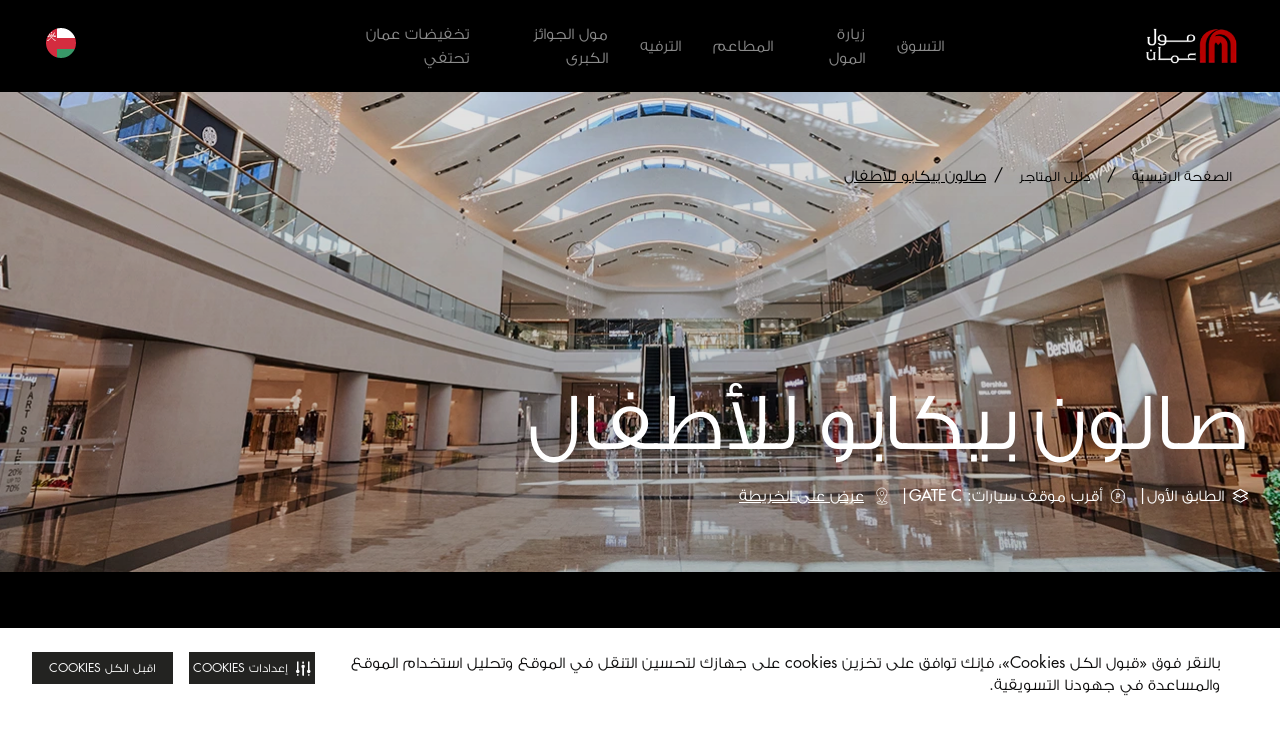

--- FILE ---
content_type: text/html; charset=utf-8
request_url: https://www.mallofoman.net/ar/find-a-store/peekaboo-kids-salon
body_size: 11926
content:
 <!DOCTYPE html> <!--[if lt IE 7]>      <html class="no-js lt-ie9 lt-ie8 lt-ie7"> <![endif]--> <!--[if IE 7]>         <html class="no-js lt-ie9 lt-ie8"> <![endif]--> <!--[if IE 8]>         <html class="no-js lt-ie9"> <![endif]--> <!--[if gt IE 8]><!--> <!--[if IE 9 ]> <html class="no-js ie9 oldie ie"> <![endif]--> <html> <head> <meta name="viewport" content="width=device-width,initial-scale=1.0"> <link href="/assets/Mall_MOE/Reengineering/global.css?v=2074" rel="stylesheet" /> <link href="/assets/Mall_MOE/Reengineering/swiper.css?v=2074" rel="stylesheet" /> <link href="/assets/Mall_MOE/Reengineering/tailwind.css?v=2074" rel="stylesheet" /> <link href="/assets/Mall_MOE/Reengineering/footer.css?v=2074" rel="stylesheet" /> <link href="/assets/Mall_MOE/images/favicon.ico" rel="shortcut icon" /> <meta name="google-site-verification" content="" /> <link href= rel="next" /> <link href= rel="prev" /> <script type="text/javascript">
        document.cookie = 'mallname=; Path=/; Expires=Thu, 01 Jan 1970 00:00:01 GMT;';
    </script> <!-- Google Tag Manager --> <script>(function(w,d,s,l,i){w[l]=w[l]||[];w[l].push({'gtm.start': new Date().getTime(),event:'gtm.js'});var f=d.getElementsByTagName(s)[0], j=d.createElement(s),dl=l!='dataLayer'?'&l='+l:'';j.async=true;j.src= 'https://www.googletagmanager.com/gtm.js?id='+i+dl;f.parentNode.insertBefore(j,f); })(window,document,'script','dataLayer','GTM-54G5PJF');</script> <!-- End Google Tag Manager --><!-- Securiti Tag Manager --><script type="text/javascript" src="https://cdn-app5.securiti.ai/consent/auto_blocking/a77a6837-80a5-4ad6-a4a0-a8eef473dce1/a7c5a874-e651-4956-b39d-203e0cfe38c4.js"></script><script>(function(){var s=document.createElement('script');s.src='https://cdn-app5.securiti.ai/consent/cookie-consent-sdk-loader.js';s.setAttribute('data-tenant-uuid','a77a6837-80a5-4ad6-a4a0-a8eef473dce1');s.setAttribute('data-domain-uuid','a7c5a874-e651-4956-b39d-203e0cfe38c4');s.setAttribute('data-backend-url','https://app5.securiti.ai');s.setAttribute('data-skip-css','false');s.defer=true;s.addEventListener('load',function(){window.setConsentBannerParams({overrideBannerLanguage: {'/ar': 'ar','/en': 'en',}});console.log('Securiti consent parameters set after SDK loaded.');});var parent_node=document.head || document.body;parent_node.appendChild(s);})()</script><!-- End Securiti Tag Manager --> <!-- Hotjar Tracking Code for my site --> <script>

        (function (h, o, t, j, a, r) {

            h.hj = h.hj || function () { (h.hj.q = h.hj.q || []).push(arguments) };

            h._hjSettings = { hjid: 2998450, hjsv: 6 };

            a = o.getElementsByTagName('head')[0];

            r = o.createElement('script'); r.async = 1;

            r.src = t + h._hjSettings.hjid + j + h._hjSettings.hjsv;

            a.appendChild(r);

        })(window, document, 'https://static.hotjar.com/c/hotjar-', '.js?sv=');

    </script> <script async src="https://www.googleoptimize.com/optimize.js?id=OPT-5GGK883"></script> <title>
	صالون بيكابو للأطفال - خدمات القص و الحلاقة لشعر الأطفال | مول عمان
</title><meta property="og:title" content="Peekaboo Kids Salon - Haircut Services for Children | Mall of Oman" /><meta property="og:type" content="website" /><meta property="og:site_name" content="Mall Of Oman" /><meta name="Title" content="صالون بيكابو للأطفال - خدمات القص و الحلاقة لشعر الأطفال | مول عمان" /><link rel="canonical" href="https://www.mallofoman.net/ar/find-a-store/peekaboo-kids-salon" hreflang="" /><meta property="og:description" content="Visit Peekaboo Kids Salon in Mall of Oman! Discover the location, phone number & more information about the Peekaboo Kids Salon in Muscat Oman now!" /><meta name="robots" content="index" /><meta name="description" content="تعرف على صالون بيكابو للأطفال و احصل على أفضل الخدمات بأفضل الأسعار في مول عمان! اكتشف موقع صالون بيكابو للأطفال في مسقط و تعرف على تفاصيل الاتصال." />
<script>(window.BOOMR_mq=window.BOOMR_mq||[]).push(["addVar",{"rua.upush":"false","rua.cpush":"true","rua.upre":"false","rua.cpre":"false","rua.uprl":"false","rua.cprl":"false","rua.cprf":"false","rua.trans":"SJ-8a8446b2-56c3-45a2-9c4a-fd4aeb1b89cc","rua.cook":"false","rua.ims":"false","rua.ufprl":"false","rua.cfprl":"false","rua.isuxp":"false","rua.texp":"norulematch","rua.ceh":"false","rua.ueh":"false","rua.ieh.st":"0"}]);</script>
                              <script>!function(a){var e="https://s.go-mpulse.net/boomerang/",t="addEventListener";if("False"=="True")a.BOOMR_config=a.BOOMR_config||{},a.BOOMR_config.PageParams=a.BOOMR_config.PageParams||{},a.BOOMR_config.PageParams.pci=!0,e="https://s2.go-mpulse.net/boomerang/";if(window.BOOMR_API_key="8732L-CNPA5-K5R45-LYLDU-ZTXTP",function(){function n(e){a.BOOMR_onload=e&&e.timeStamp||(new Date).getTime()}if(!a.BOOMR||!a.BOOMR.version&&!a.BOOMR.snippetExecuted){a.BOOMR=a.BOOMR||{},a.BOOMR.snippetExecuted=!0;var i,_,o,r=document.createElement("iframe");if(a[t])a[t]("load",n,!1);else if(a.attachEvent)a.attachEvent("onload",n);r.src="javascript:void(0)",r.title="",r.role="presentation",(r.frameElement||r).style.cssText="width:0;height:0;border:0;display:none;",o=document.getElementsByTagName("script")[0],o.parentNode.insertBefore(r,o);try{_=r.contentWindow.document}catch(O){i=document.domain,r.src="javascript:var d=document.open();d.domain='"+i+"';void(0);",_=r.contentWindow.document}_.open()._l=function(){var a=this.createElement("script");if(i)this.domain=i;a.id="boomr-if-as",a.src=e+"8732L-CNPA5-K5R45-LYLDU-ZTXTP",BOOMR_lstart=(new Date).getTime(),this.body.appendChild(a)},_.write("<bo"+'dy onload="document._l();">'),_.close()}}(),"".length>0)if(a&&"performance"in a&&a.performance&&"function"==typeof a.performance.setResourceTimingBufferSize)a.performance.setResourceTimingBufferSize();!function(){if(BOOMR=a.BOOMR||{},BOOMR.plugins=BOOMR.plugins||{},!BOOMR.plugins.AK){var e="true"=="true"?1:0,t="",n="aoe3reyxibzce2lruklq-f-f1d166ba8-clientnsv4-s.akamaihd.net",i="false"=="true"?2:1,_={"ak.v":"39","ak.cp":"1417142","ak.ai":parseInt("631759",10),"ak.ol":"0","ak.cr":8,"ak.ipv":4,"ak.proto":"h2","ak.rid":"120097a0","ak.r":42221,"ak.a2":e,"ak.m":"dsca","ak.n":"essl","ak.bpcip":"3.137.184.0","ak.cport":50148,"ak.gh":"23.64.113.34","ak.quicv":"","ak.tlsv":"tls1.3","ak.0rtt":"","ak.0rtt.ed":"","ak.csrc":"-","ak.acc":"","ak.t":"1769054871","ak.ak":"hOBiQwZUYzCg5VSAfCLimQ==3JkHx2E9irylEg6CdZsGxPAjsLdoCoN1+nQ9xCzcmME6A7vbyRupbaJwVCmqrmW6H8uY4I+qd9LuiNjtbi+DRCPKl9qdiZq0RXkRs/ybaBrECLIul4JzckAhroqrF+TkEABjykNapBRwY+1y6FiethdDS51braT8bwkndlKd+NlCV4dVRBG2b4PaZlXm4cWB3y8JTburMqN4WgJHXRkUbb969Okn5rRby7wRLcTXjqcuxcre/7013Bo7rqIKV2UkEkHiIfRDuo4yKAbEFyyzgYwSyd/9R61hE4jE1n3MGKdj3TTXCh0Bg5gETMSHjbhAJZPSPPxE/NB4dwdFC6oMtjcZ4L+rNFvm0nG0WOHtCZK8WpgGahj8IgOlPk/VtPPJwBLXMQc0OchJG4lDjNLJPscg4WrRyJ0iy/AwMgWpeUw=","ak.pv":"234","ak.dpoabenc":"","ak.tf":i};if(""!==t)_["ak.ruds"]=t;var o={i:!1,av:function(e){var t="http.initiator";if(e&&(!e[t]||"spa_hard"===e[t]))_["ak.feo"]=void 0!==a.aFeoApplied?1:0,BOOMR.addVar(_)},rv:function(){var a=["ak.bpcip","ak.cport","ak.cr","ak.csrc","ak.gh","ak.ipv","ak.m","ak.n","ak.ol","ak.proto","ak.quicv","ak.tlsv","ak.0rtt","ak.0rtt.ed","ak.r","ak.acc","ak.t","ak.tf"];BOOMR.removeVar(a)}};BOOMR.plugins.AK={akVars:_,akDNSPreFetchDomain:n,init:function(){if(!o.i){var a=BOOMR.subscribe;a("before_beacon",o.av,null,null),a("onbeacon",o.rv,null,null),o.i=!0}return this},is_complete:function(){return!0}}}}()}(window);</script></head> <body dir='rtl'> <input name="labelsversion" type="hidden" value="2" /> <input name="GETToken" type="hidden" value="phy2gp4wfbh46osebovz5sv620agy4" /> <mf-get-label></mf-get-label> <script src="/assets/get-label/js/manifest.js?v=2074"></script> <script src="/assets/get-label/js/vendor.js?v=2074"></script> <script src="/assets/get-label/js/app.js?v=2074"></script>  <div class="page-fullcontainer"> <!-- Added by ganesan--> <input type="hidden" id="hdnsitename" value="Mall_MOE" /> <!--For Share Rewards--> <header class="header-top"> <div class="sticky-pop-wrap"> 

 </div> 


 <div class="main-search-wrap"></div> <div class="mobile-nav-wrap"> <nav id="menu"> 

    <mf-navigation nav-theme='dark'
                   icon-theme="_white"
                   logo-image='/images/mallofomanlibraries/default-album/microsoftteams-image-(6).png?sfvrsn=b89ae7d5_12'
                   logoutlink='https://identity.majidalfuttaim.com/v2/logout?client_id=8VdAQsuIqDPQhsNC1sNQtS2Jf7anninl&amp;returnTo=https%3A%2F%2Fsmbu.mafcms.com%2F'
                   :is-registered-user=false
                   logo-link='/ar/'
                   loginlabel="#ResourceNotFound: nav.login#"
                   registerlabel="#ResourceNotFound: nav.Register#"
                   profilelabel="#ResourceNotFound: nav.Profile#"
                   hellolabel="#ResourceNotFound: nav.Hello#"
                   wishlistlabel="#ResourceNotFound: nav.Wishlist#"
                   uaeenglishlabel="سلطنة عُمان, العربية"
                   logoutlabel="#ResourceNotFound: nav.Logout#"
                   loginlink='https://identity.majidalfuttaim.com/authorize?response_type=code&amp;client_id=8VdAQsuIqDPQhsNC1sNQtS2Jf7anninl&amp;redirect_uri=https%3A%2F%2Fsmbu.mafcms.com%2Fcallback&amp;scope=openid profile offline_access&amp;audience=mafid&amp;grantType=authorization_code&amp;optIn=yes&amp;lang=ar'
                   register-link='https://identity.majidalfuttaim.com/authorize?response_type=code&amp;client_id=8VdAQsuIqDPQhsNC1sNQtS2Jf7anninl&amp;redirect_uri=https%3A%2F%2Fsmbu.mafcms.com%2Fcallback&amp;scope=openid profile offline_access&amp;audience=mafid&amp;grantType=authorization_code&amp;optIn=yes&amp;routeTo=sp&amp;lang=ar'
                   wishlist-link=''
                   change-mall-link=''
                   search-link='/ar/search'
                   mainnavsmenuesitems='[{&quot;Title&quot;:&quot;التسوق&quot;,&quot;Key&quot;:&quot;التسوق&quot;,&quot;Order&quot;:1,&quot;Id&quot;:1,&quot;Link&quot;:&quot;/ar/Shop-at-the-Mall&quot;,&quot;IsLink&quot;:false,&quot;IsTab&quot;:false,&quot;Tabs&quot;:[],&quot;Level1Items&quot;:[{&quot;Title&quot;:&quot;1st Column&quot;,&quot;Link&quot;:null,&quot;Order&quot;:1,&quot;Id&quot;:1,&quot;IsImages&quot;:false,&quot;ImagesItems&quot;:[],&quot;Level2Items&quot;:[{&quot;Title&quot;:&quot;الأزياء&quot;,&quot;Link&quot;:&quot;/ar/find-a-store/fashion&quot;,&quot;Order&quot;:1,&quot;Id&quot;:1,&quot;Level3Items&quot;:[]},{&quot;Title&quot;:&quot;الرياضة والترفيه&quot;,&quot;Link&quot;:&quot;/ar/find-a-store/sport-leisure&quot;,&quot;Order&quot;:2,&quot;Id&quot;:2,&quot;Level3Items&quot;:[]},{&quot;Title&quot;:&quot;الأطفال&quot;,&quot;Link&quot;:&quot;/ar/find-a-store/kids&quot;,&quot;Order&quot;:3,&quot;Id&quot;:3,&quot;Level3Items&quot;:[]},{&quot;Title&quot;:&quot;المنزل والإلكترونيات&quot;,&quot;Link&quot;:&quot;/ar/find-a-store/home-Electronics&quot;,&quot;Order&quot;:4,&quot;Id&quot;:4,&quot;Level3Items&quot;:[]},{&quot;Title&quot;:&quot;الجمال والصحة&quot;,&quot;Link&quot;:&quot;/ar/find-a-store/beauty-wellness&quot;,&quot;Order&quot;:5,&quot;Id&quot;:5,&quot;Level3Items&quot;:[]},{&quot;Title&quot;:&quot;الساعات والمجوهرات&quot;,&quot;Link&quot;:&quot;/ar/find-a-store/jewellery-watches&quot;,&quot;Order&quot;:6,&quot;Id&quot;:6,&quot;Level3Items&quot;:[]},{&quot;Title&quot;:&quot;الكتب والقرطاسية&quot;,&quot;Link&quot;:&quot;/ar/find-a-store/books-stationery&quot;,&quot;Order&quot;:7,&quot;Id&quot;:7,&quot;Level3Items&quot;:[]}]},{&quot;Title&quot;:&quot;2nd column&quot;,&quot;Link&quot;:null,&quot;Order&quot;:2,&quot;Id&quot;:2,&quot;IsImages&quot;:false,&quot;ImagesItems&quot;:[],&quot;Level2Items&quot;:[{&quot;Title&quot;:&quot;ألعاب الأطفال والألعاب الأخرى&quot;,&quot;Link&quot;:&quot;/ar/find-a-store/toys-games&quot;,&quot;Order&quot;:2,&quot;Id&quot;:2,&quot;Level3Items&quot;:[]},{&quot;Title&quot;:&quot;البصريات والنظارات الشمسية&quot;,&quot;Link&quot;:&quot;/ar/find-a-store/optics-eyewear&quot;,&quot;Order&quot;:3,&quot;Id&quot;:3,&quot;Level3Items&quot;:[]},{&quot;Title&quot;:&quot;المنتجات المتخصصة&quot;,&quot;Link&quot;:&quot;/ar/find-a-store/specialty&quot;,&quot;Order&quot;:4,&quot;Id&quot;:4,&quot;Level3Items&quot;:[]},{&quot;Title&quot;:&quot;المتاجر الفاخرة&quot;,&quot;Link&quot;:&quot;/ar/find-a-store/luxury&quot;,&quot;Order&quot;:5,&quot;Id&quot;:5,&quot;Level3Items&quot;:[]},{&quot;Title&quot;:&quot;الهايبر ماركت&quot;,&quot;Link&quot;:&quot;/ar/find-a-store/hypermarket&quot;,&quot;Order&quot;:6,&quot;Id&quot;:6,&quot;Level3Items&quot;:[]},{&quot;Title&quot;:&quot;الخدمات&quot;,&quot;Link&quot;:&quot;/ar/find-a-store/services&quot;,&quot;Order&quot;:6,&quot;Id&quot;:6,&quot;Level3Items&quot;:[]}]}],&quot;Iscoloredtext&quot;:false},{&quot;Title&quot;:&quot;زيارة المول&quot;,&quot;Key&quot;:&quot;زيارة المول&quot;,&quot;Order&quot;:2,&quot;Id&quot;:2,&quot;Link&quot;:&quot;&quot;,&quot;IsLink&quot;:false,&quot;IsTab&quot;:false,&quot;Tabs&quot;:[],&quot;Level1Items&quot;:[{&quot;Title&quot;:&quot;1st column&quot;,&quot;Link&quot;:null,&quot;Order&quot;:1,&quot;Id&quot;:1,&quot;IsImages&quot;:false,&quot;ImagesItems&quot;:[],&quot;Level2Items&quot;:[{&quot;Title&quot;:&quot;خططوا لزيارتكم&quot;,&quot;Link&quot;:&quot;/ar/plan-your-visit&quot;,&quot;Order&quot;:2,&quot;Id&quot;:2,&quot;Level3Items&quot;:[{&quot;Title&quot;:&quot;خريطة المول&quot;,&quot;Link&quot;:&quot;/ar/map&quot;,&quot;Order&quot;:1,&quot;Id&quot;:1},{&quot;Title&quot;:&quot;خدمات المول&quot;,&quot;Link&quot;:&quot;/ar/mall-services&quot;,&quot;Order&quot;:2,&quot;Id&quot;:2}]}]},{&quot;Title&quot;:&quot;2nd column&quot;,&quot;Link&quot;:null,&quot;Order&quot;:2,&quot;Id&quot;:2,&quot;IsImages&quot;:false,&quot;ImagesItems&quot;:[],&quot;Level2Items&quot;:[]}],&quot;Iscoloredtext&quot;:false},{&quot;Title&quot;:&quot;المطاعم&quot;,&quot;Key&quot;:&quot;المطاعم&quot;,&quot;Order&quot;:3,&quot;Id&quot;:3,&quot;Link&quot;:&quot;/ar/dining-directory&quot;,&quot;IsLink&quot;:false,&quot;IsTab&quot;:false,&quot;Tabs&quot;:[],&quot;Level1Items&quot;:[{&quot;Title&quot;:&quot;1st Column&quot;,&quot;Link&quot;:null,&quot;Order&quot;:0,&quot;Id&quot;:0,&quot;IsImages&quot;:false,&quot;ImagesItems&quot;:[],&quot;Level2Items&quot;:[{&quot;Title&quot;:&quot;الحلويات&quot;,&quot;Link&quot;:&quot;/ar/dining-directory/desserts&quot;,&quot;Order&quot;:1,&quot;Id&quot;:1,&quot;Level3Items&quot;:[]},{&quot;Title&quot;:&quot;الكافيهات&quot;,&quot;Link&quot;:&quot;/ar/dining-directory/cafes&quot;,&quot;Order&quot;:2,&quot;Id&quot;:2,&quot;Level3Items&quot;:[]},{&quot;Title&quot;:&quot;الوجبات السريعة&quot;,&quot;Link&quot;:&quot;/ar/dining-directory/fast-food&quot;,&quot;Order&quot;:3,&quot;Id&quot;:3,&quot;Level3Items&quot;:[]},{&quot;Title&quot;:&quot;المطاعم&quot;,&quot;Link&quot;:&quot;/ar/dining-directory/restaurants&quot;,&quot;Order&quot;:4,&quot;Id&quot;:4,&quot;Level3Items&quot;:[]}]}],&quot;Iscoloredtext&quot;:false},{&quot;Title&quot;:&quot;الترفيه&quot;,&quot;Key&quot;:&quot;الترفيه&quot;,&quot;Order&quot;:4,&quot;Id&quot;:4,&quot;Link&quot;:&quot;/ar/entertainment&quot;,&quot;IsLink&quot;:false,&quot;IsTab&quot;:false,&quot;Tabs&quot;:[],&quot;Level1Items&quot;:[{&quot;Title&quot;:&quot;1st Column&quot;,&quot;Link&quot;:null,&quot;Order&quot;:0,&quot;Id&quot;:0,&quot;IsImages&quot;:false,&quot;ImagesItems&quot;:[],&quot;Level2Items&quot;:[{&quot;Title&quot;:&quot;سنو عُمان&quot;,&quot;Link&quot;:&quot;/ar/snow-oman&quot;,&quot;Order&quot;:1,&quot;Id&quot;:1,&quot;Level3Items&quot;:[]},{&quot;Title&quot;:&quot;ماجيك بلانيت&quot;,&quot;Link&quot;:&quot;/ar/magic-planet&quot;,&quot;Order&quot;:2,&quot;Id&quot;:2,&quot;Level3Items&quot;:[]},{&quot;Title&quot;:&quot;فنتازمو&quot;,&quot;Link&quot;:&quot;/ar/Funtazmo&quot;,&quot;Order&quot;:3,&quot;Id&quot;:3,&quot;Level3Items&quot;:[]},{&quot;Title&quot;:&quot;فوكس سينما&quot;,&quot;Link&quot;:&quot;/ar/vox-cinemas&quot;,&quot;Order&quot;:4,&quot;Id&quot;:4,&quot;Level3Items&quot;:[]},{&quot;Title&quot;:&quot;منطقه الواقع الأفتراضي&quot;,&quot;Link&quot;:&quot;/ar/vr-zone&quot;,&quot;Order&quot;:5,&quot;Id&quot;:5,&quot;Level3Items&quot;:[]},{&quot;Title&quot;:&quot;جراوند كونترول&quot;,&quot;Link&quot;:&quot;/ar/ground-control&quot;,&quot;Order&quot;:6,&quot;Id&quot;:6,&quot;Level3Items&quot;:[]}]}],&quot;Iscoloredtext&quot;:false},{&quot;Title&quot;:&quot;مول الجوائز الكبرى&quot;,&quot;Key&quot;:&quot;Mall of grand rewards&quot;,&quot;Order&quot;:5,&quot;Id&quot;:5,&quot;Link&quot;:&quot;/ar/mall-of-grand-rewards&quot;,&quot;IsLink&quot;:true,&quot;IsTab&quot;:false,&quot;Tabs&quot;:[],&quot;Level1Items&quot;:[],&quot;Iscoloredtext&quot;:false},{&quot;Title&quot;:&quot;تخفيضات عمان تحتفي&quot;,&quot;Key&quot;:&quot;تخفيضات عمان تحتفي&quot;,&quot;Order&quot;:6,&quot;Id&quot;:6,&quot;Link&quot;:&quot;/ar/oman-celebrates-offers&quot;,&quot;IsLink&quot;:true,&quot;IsTab&quot;:false,&quot;Tabs&quot;:[],&quot;Level1Items&quot;:[],&quot;Iscoloredtext&quot;:false}]'
                   menuesdataitems='[{&quot;Title&quot;:&quot;التسوق&quot;,&quot;Key&quot;:&quot;التسوق&quot;,&quot;Order&quot;:1,&quot;Id&quot;:1,&quot;Link&quot;:&quot;/ar/Shop-at-the-Mall&quot;,&quot;IsLink&quot;:false,&quot;IsTab&quot;:false,&quot;Tabs&quot;:[],&quot;Level1Items&quot;:[{&quot;Title&quot;:&quot;1st Column&quot;,&quot;Link&quot;:null,&quot;Order&quot;:1,&quot;Id&quot;:1,&quot;IsImages&quot;:false,&quot;ImagesItems&quot;:[],&quot;Level2Items&quot;:[{&quot;Title&quot;:&quot;الأزياء&quot;,&quot;Link&quot;:&quot;/ar/find-a-store/fashion&quot;,&quot;Order&quot;:1,&quot;Id&quot;:1,&quot;Level3Items&quot;:[]},{&quot;Title&quot;:&quot;الرياضة والترفيه&quot;,&quot;Link&quot;:&quot;/ar/find-a-store/sport-leisure&quot;,&quot;Order&quot;:2,&quot;Id&quot;:2,&quot;Level3Items&quot;:[]},{&quot;Title&quot;:&quot;الأطفال&quot;,&quot;Link&quot;:&quot;/ar/find-a-store/kids&quot;,&quot;Order&quot;:3,&quot;Id&quot;:3,&quot;Level3Items&quot;:[]},{&quot;Title&quot;:&quot;المنزل والإلكترونيات&quot;,&quot;Link&quot;:&quot;/ar/find-a-store/home-Electronics&quot;,&quot;Order&quot;:4,&quot;Id&quot;:4,&quot;Level3Items&quot;:[]},{&quot;Title&quot;:&quot;الجمال والصحة&quot;,&quot;Link&quot;:&quot;/ar/find-a-store/beauty-wellness&quot;,&quot;Order&quot;:5,&quot;Id&quot;:5,&quot;Level3Items&quot;:[]},{&quot;Title&quot;:&quot;الساعات والمجوهرات&quot;,&quot;Link&quot;:&quot;/ar/find-a-store/jewellery-watches&quot;,&quot;Order&quot;:6,&quot;Id&quot;:6,&quot;Level3Items&quot;:[]},{&quot;Title&quot;:&quot;الكتب والقرطاسية&quot;,&quot;Link&quot;:&quot;/ar/find-a-store/books-stationery&quot;,&quot;Order&quot;:7,&quot;Id&quot;:7,&quot;Level3Items&quot;:[]}]},{&quot;Title&quot;:&quot;2nd column&quot;,&quot;Link&quot;:null,&quot;Order&quot;:2,&quot;Id&quot;:2,&quot;IsImages&quot;:false,&quot;ImagesItems&quot;:[],&quot;Level2Items&quot;:[{&quot;Title&quot;:&quot;ألعاب الأطفال والألعاب الأخرى&quot;,&quot;Link&quot;:&quot;/ar/find-a-store/toys-games&quot;,&quot;Order&quot;:2,&quot;Id&quot;:2,&quot;Level3Items&quot;:[]},{&quot;Title&quot;:&quot;البصريات والنظارات الشمسية&quot;,&quot;Link&quot;:&quot;/ar/find-a-store/optics-eyewear&quot;,&quot;Order&quot;:3,&quot;Id&quot;:3,&quot;Level3Items&quot;:[]},{&quot;Title&quot;:&quot;المنتجات المتخصصة&quot;,&quot;Link&quot;:&quot;/ar/find-a-store/specialty&quot;,&quot;Order&quot;:4,&quot;Id&quot;:4,&quot;Level3Items&quot;:[]},{&quot;Title&quot;:&quot;المتاجر الفاخرة&quot;,&quot;Link&quot;:&quot;/ar/find-a-store/luxury&quot;,&quot;Order&quot;:5,&quot;Id&quot;:5,&quot;Level3Items&quot;:[]},{&quot;Title&quot;:&quot;الهايبر ماركت&quot;,&quot;Link&quot;:&quot;/ar/find-a-store/hypermarket&quot;,&quot;Order&quot;:6,&quot;Id&quot;:6,&quot;Level3Items&quot;:[]},{&quot;Title&quot;:&quot;الخدمات&quot;,&quot;Link&quot;:&quot;/ar/find-a-store/services&quot;,&quot;Order&quot;:6,&quot;Id&quot;:6,&quot;Level3Items&quot;:[]}]}],&quot;Iscoloredtext&quot;:false},{&quot;Title&quot;:&quot;زيارة المول&quot;,&quot;Key&quot;:&quot;زيارة المول&quot;,&quot;Order&quot;:2,&quot;Id&quot;:2,&quot;Link&quot;:&quot;&quot;,&quot;IsLink&quot;:false,&quot;IsTab&quot;:false,&quot;Tabs&quot;:[],&quot;Level1Items&quot;:[{&quot;Title&quot;:&quot;1st column&quot;,&quot;Link&quot;:null,&quot;Order&quot;:1,&quot;Id&quot;:1,&quot;IsImages&quot;:false,&quot;ImagesItems&quot;:[],&quot;Level2Items&quot;:[{&quot;Title&quot;:&quot;خططوا لزيارتكم&quot;,&quot;Link&quot;:&quot;/ar/plan-your-visit&quot;,&quot;Order&quot;:2,&quot;Id&quot;:2,&quot;Level3Items&quot;:[{&quot;Title&quot;:&quot;خريطة المول&quot;,&quot;Link&quot;:&quot;/ar/map&quot;,&quot;Order&quot;:1,&quot;Id&quot;:1},{&quot;Title&quot;:&quot;خدمات المول&quot;,&quot;Link&quot;:&quot;/ar/mall-services&quot;,&quot;Order&quot;:2,&quot;Id&quot;:2}]}]},{&quot;Title&quot;:&quot;2nd column&quot;,&quot;Link&quot;:null,&quot;Order&quot;:2,&quot;Id&quot;:2,&quot;IsImages&quot;:false,&quot;ImagesItems&quot;:[],&quot;Level2Items&quot;:[]}],&quot;Iscoloredtext&quot;:false},{&quot;Title&quot;:&quot;المطاعم&quot;,&quot;Key&quot;:&quot;المطاعم&quot;,&quot;Order&quot;:3,&quot;Id&quot;:3,&quot;Link&quot;:&quot;/ar/dining-directory&quot;,&quot;IsLink&quot;:false,&quot;IsTab&quot;:false,&quot;Tabs&quot;:[],&quot;Level1Items&quot;:[{&quot;Title&quot;:&quot;1st Column&quot;,&quot;Link&quot;:null,&quot;Order&quot;:0,&quot;Id&quot;:0,&quot;IsImages&quot;:false,&quot;ImagesItems&quot;:[],&quot;Level2Items&quot;:[{&quot;Title&quot;:&quot;الحلويات&quot;,&quot;Link&quot;:&quot;/ar/dining-directory/desserts&quot;,&quot;Order&quot;:1,&quot;Id&quot;:1,&quot;Level3Items&quot;:[]},{&quot;Title&quot;:&quot;الكافيهات&quot;,&quot;Link&quot;:&quot;/ar/dining-directory/cafes&quot;,&quot;Order&quot;:2,&quot;Id&quot;:2,&quot;Level3Items&quot;:[]},{&quot;Title&quot;:&quot;الوجبات السريعة&quot;,&quot;Link&quot;:&quot;/ar/dining-directory/fast-food&quot;,&quot;Order&quot;:3,&quot;Id&quot;:3,&quot;Level3Items&quot;:[]},{&quot;Title&quot;:&quot;المطاعم&quot;,&quot;Link&quot;:&quot;/ar/dining-directory/restaurants&quot;,&quot;Order&quot;:4,&quot;Id&quot;:4,&quot;Level3Items&quot;:[]}]}],&quot;Iscoloredtext&quot;:false},{&quot;Title&quot;:&quot;الترفيه&quot;,&quot;Key&quot;:&quot;الترفيه&quot;,&quot;Order&quot;:4,&quot;Id&quot;:4,&quot;Link&quot;:&quot;/ar/entertainment&quot;,&quot;IsLink&quot;:false,&quot;IsTab&quot;:false,&quot;Tabs&quot;:[],&quot;Level1Items&quot;:[{&quot;Title&quot;:&quot;1st Column&quot;,&quot;Link&quot;:null,&quot;Order&quot;:0,&quot;Id&quot;:0,&quot;IsImages&quot;:false,&quot;ImagesItems&quot;:[],&quot;Level2Items&quot;:[{&quot;Title&quot;:&quot;سنو عُمان&quot;,&quot;Link&quot;:&quot;/ar/snow-oman&quot;,&quot;Order&quot;:1,&quot;Id&quot;:1,&quot;Level3Items&quot;:[]},{&quot;Title&quot;:&quot;ماجيك بلانيت&quot;,&quot;Link&quot;:&quot;/ar/magic-planet&quot;,&quot;Order&quot;:2,&quot;Id&quot;:2,&quot;Level3Items&quot;:[]},{&quot;Title&quot;:&quot;فنتازمو&quot;,&quot;Link&quot;:&quot;/ar/Funtazmo&quot;,&quot;Order&quot;:3,&quot;Id&quot;:3,&quot;Level3Items&quot;:[]},{&quot;Title&quot;:&quot;فوكس سينما&quot;,&quot;Link&quot;:&quot;/ar/vox-cinemas&quot;,&quot;Order&quot;:4,&quot;Id&quot;:4,&quot;Level3Items&quot;:[]},{&quot;Title&quot;:&quot;منطقه الواقع الأفتراضي&quot;,&quot;Link&quot;:&quot;/ar/vr-zone&quot;,&quot;Order&quot;:5,&quot;Id&quot;:5,&quot;Level3Items&quot;:[]},{&quot;Title&quot;:&quot;جراوند كونترول&quot;,&quot;Link&quot;:&quot;/ar/ground-control&quot;,&quot;Order&quot;:6,&quot;Id&quot;:6,&quot;Level3Items&quot;:[]}]}],&quot;Iscoloredtext&quot;:false},{&quot;Title&quot;:&quot;مول الجوائز الكبرى&quot;,&quot;Key&quot;:&quot;Mall of grand rewards&quot;,&quot;Order&quot;:5,&quot;Id&quot;:5,&quot;Link&quot;:&quot;/ar/mall-of-grand-rewards&quot;,&quot;IsLink&quot;:true,&quot;IsTab&quot;:false,&quot;Tabs&quot;:[],&quot;Level1Items&quot;:[],&quot;Iscoloredtext&quot;:false},{&quot;Title&quot;:&quot;تخفيضات عمان تحتفي&quot;,&quot;Key&quot;:&quot;تخفيضات عمان تحتفي&quot;,&quot;Order&quot;:6,&quot;Id&quot;:6,&quot;Link&quot;:&quot;/ar/oman-celebrates-offers&quot;,&quot;IsLink&quot;:true,&quot;IsTab&quot;:false,&quot;Tabs&quot;:[],&quot;Level1Items&quot;:[],&quot;Iscoloredtext&quot;:false}]'
                   searchpageurl='/ar/search'
                   settingoptionsitems='[]'
                   deliverymessage=""
                   issearch=true
                   iswashlist=false
                   iscart=false
                   isprofile=true
                   iscountrylist=true
                   isregister=false
                   searchmodaltitle="ابحث"
                   searchbytext="حسب الكلمة المفتاحية"
                   searchplaceholder="ابحث"
                   topsuggestionstext="أهم الاقتراحات
"
                   recentsearchestext="عمليات البحث الأخيرة"
                   clearrecentstext="#ResourceNotFound: clearrecentstext#"
                   populartext="#ResourceNotFound: populartext#"
                   elasticsearchapiurl=""
                   xapikey=""
                   mallcode='moo'
                   iamkey='eu-central-1:6f1f7f30-9d9d-4b71-a30b-7a5466db502a'
                   kinesisname='UsersInteractionsUat'
                   awsregion="eu-central-1"
                   carttooltiplabel="#ResourceNotFound: carttooltiplabel#"
                   profiletooltiplabel="#ResourceNotFound: profiletooltiplabel#"
                   wishlisttooltiplabel="#ResourceNotFound: wishlisttooltiplabel#"
                   moetooltiplabel="#ResourceNotFound: moetooltiplabel#"
                   indicesnames='{
                                    "mp-product": "#ResourceNotFound: GSInProductstxt#",
                                    "web-store": "#ResourceNotFound: GSInStoretxt#",
                                    "web-dining": "#ResourceNotFound: GSInDiningtxt#",
                                    "web-service": "#ResourceNotFound: GSInServicestxt#",
                                    "web-guest_service": "#ResourceNotFound: GSInGuestServices#",
                                    "web-offer": "#ResourceNotFound: GSInOfferstxt#",
                                    "web-event": "#ResourceNotFound: GSInEventstx#",
                                    "web-destination": "#ResourceNotFound: GSInDestinationtxt#",
                                    "web-blog": "#ResourceNotFound: GSInBlogtxt#"
                                }'
                   imgcmsalt=''
                   imgcmstitle='MOO Logo1'
                   categorymenuitems=''></mf-navigation>
    <!--Navigation Scripts-->
    <script src="/assets/GlobalNavigation/js/manifest.js?v=2074"></script>
    <script src="/assets/GlobalNavigation/js/vendor.js?v=2074"></script>
    <script src="/assets/GlobalNavigation/js/app.js?v=2074"></script>

 </nav> </div> 
 </header> 
 
 
    <mf-header-with-info menuurl='[]'
                         imagesrc="/images/mallofomanlibraries/moo-store-banners/store-detail60461aa271cd48ba90dcad84a97beb73.webp?sfvrsn=22c0c259_928"
                         isforbuild="true"
                         title="صالون بيكابو للأطفال"
                         isonline="false"
                         isvirtual="false"
                         isvirtualtitle="#ResourceNotFound: ShoppingStores.IsVirtualTitle#"
                         subtitle=""
                         otherstores='[{&quot;UnitId&quot;:null,&quot;WeekdaysHoursTitle&quot;:&quot;خلال أيام الاسبوع&quot;,&quot;WeekdaysHours&quot;:&quot;10:00 صباحاً - 10:00 مساءً&quot;,&quot;WeekendsHoursTitle&quot;:&quot;خلال عطلة نهاية الاسبوع&quot;,&quot;WeekendsHours&quot;:&quot;10:00 صباحاً - 12:00 منتصف الليل&quot;,&quot;prayertime&quot;:&quot;&quot;,&quot;DestinationId&quot;:&quot;314777&quot;,&quot;FloorAbbreviation&quot;:&quot;L1&quot;,&quot;NearestParking&quot;:&quot;Gate C&quot;,&quot;NearestParkingTitle&quot;:&quot;أقرب موقف سيارات&quot;,&quot;FloorDetails&quot;:&quot;الطابق الأول&quot;,&quot;ViewOnMapMobile&quot;:&quot;/ar/map?destId=314777&quot;,&quot;ViewOnMapWeb&quot;:&quot;/ar/map?destId=314777&quot;,&quot;Logo&quot;:&quot;&quot;,&quot;ContactData&quot;:[{&quot;Id&quot;:0,&quot;Link&quot;:&quot;tel:+968 90878007&quot;,&quot;IconURL&quot;:&quot;/images/mallofomanlibraries/default-album/tel-icon.png?sfvrsn=8e29e062_4&quot;,&quot;IconTitle&quot;:&quot;+968 90878007&quot;,&quot;Title&quot;:&quot;phone&quot;}],&quot;MainLocation&quot;:true,&quot;ContactInfoTitle&quot;:&quot;معلومات التواصل&quot;,&quot;locid&quot;:&quot;cadc53b5-306f-4cc1-83ff-2ba9be1d5bd0&quot;}]'
                         maplocatetext="عرض على الخريطة"
                         secondaryactiontext=""
                         shareimageurl=""
                         description="يتميز صالون بجميع متطلبات للأطفال للقص والحلاقه والتعديل ويساعد على رسم البهجه في الأطفال."
                         featuresfrstcol='[]'
                         featuresscndcol='[]'
                         descriptiontitle="لمحة عن"
                         readmoretext="اقرأ المزيد"
                         readlesstext="اقرأ القليل"
                         themeclass="dark"
                         hasUnitId="true"></mf-header-with-info>
    <!-- Scripts of header with info -->
    <script src="/assets/HeaderWithInfo/js/manifest.js?v=2074"></script>
    <script src="/assets/HeaderWithInfo/js/vendor.js?v=2074"></script>
    <script src="/assets/HeaderWithInfo/js/app.js?v=2074"></script>
    <mf-breadcrumbs breadcrumbs='[{&quot;text&quot;:&quot;الصفحة الرئيسية&quot;,&quot;link&quot;:&quot;/ar&quot;},{&quot;text&quot;:&quot;دليل المتاجر&quot;,&quot;link&quot;:&quot;/ar/find-a-store&quot;},{&quot;text&quot;:&quot;صالون بيكابو للأطفال&quot;,&quot;link&quot;:&quot;/ar/find-a-store/peekaboo-kids-salon&quot;}]'
                    class="xl:px-10 4 lg:px-16 5 md:px-[72px] 6 lg:top-[164px] 7 md:top-[148px] 8 md:block 9 hidden 10 capitalize 11 absolute 12 2xl:inset-x-0 13 2xl:mx-auto 14 container-max-width"
                    theme="dark">
    </mf-breadcrumbs>
    <script type="application/ld+json">
    {
      "@context": "https://schema.org",
      "@type": "BreadcrumbList",
      "itemListElement": [
                 [{"@type":"ListItem","position":"1","name":"الصفحة الرئيسية","item":"https://www.mallofoman.net/ar"},{"@type":"ListItem","position":"2","name":"دليل المتاجر","item":"https://www.mallofoman.net/ar/find-a-store"},{"@type":"ListItem","position":"3","name":"صالون بيكابو للأطفال","item":"https://www.mallofoman.net/ar/find-a-store/peekaboo-kids-salon"}]
      ]
    }
    </script>
    <script src="/assets/Breadcrumbs/js/manifest.js?v=2074"></script>
    <script src="/assets/Breadcrumbs/js/vendor.js?v=2074"></script>
    <script src="/assets/Breadcrumbs/js/app.js?v=2074"></script>

        <!--take a virtual tour-->
        <mf-hover-card id="index_0"
                       title="خططوا لزيارتكم"
                       link=" "
                       buttonlabel=""
                       mallitems='[{&quot;Title&quot;:&quot;خدمة العملاء&quot;,&quot;ImageURL&quot;:&quot;https://www.mallofoman.net/images/mallofomanlibraries/default-album/plan-your-visit-1.webp?sfvrsn=a29e32a0_3&quot;,&quot;ImgCmsTitle&quot;:&quot;Plan your visit 1&quot;,&quot;ImgCmsAlt&quot;:&quot;&quot;,&quot;ImageSrc&quot;:&quot;https://www.mallofoman.net/images/mallofomanlibraries/default-album/plan-your-visit-1.webp?sfvrsn=a29e32a0_3&quot;,&quot;Link&quot;:&quot;/ar/contact-us&quot;,&quot;ReadMore&quot;:&quot;&quot;,&quot;Summary&quot;:&quot;نحن هنا لمساعدتكم&quot;,&quot;Description&quot;:&quot;&quot;,&quot;Date&quot;:&quot;&quot;,&quot;BlogDate&quot;:&quot;&quot;,&quot;Id&quot;:1},{&quot;Title&quot;:&quot;خدمات المول&quot;,&quot;ImageURL&quot;:&quot;https://www.mallofoman.net/images/mallofomanlibraries/default-album/shot_12_about_moo_1x1_586x586-copy.webp?sfvrsn=82872353_3&quot;,&quot;ImgCmsTitle&quot;:&quot;shot_12_About_MOO_1x1_586x586-copy&quot;,&quot;ImgCmsAlt&quot;:&quot;&quot;,&quot;ImageSrc&quot;:&quot;https://www.mallofoman.net/images/mallofomanlibraries/default-album/shot_12_about_moo_1x1_586x586-copy.webp?sfvrsn=82872353_3&quot;,&quot;Link&quot;:&quot;/ar/plan-your-visit&quot;,&quot;ReadMore&quot;:&quot;&quot;,&quot;Summary&quot;:&quot;خططوا لزيارتكم بأفضل طريقة&quot;,&quot;Description&quot;:&quot;&quot;,&quot;Date&quot;:&quot;&quot;,&quot;BlogDate&quot;:&quot;&quot;,&quot;Id&quot;:2}]'
                       description='اكتشفوا خدماتنا المفيدة التي ستجعل زيارتكم لمول عُمان سهلة وممتعة.'
                       themeclass="dark custom-dark"
                       gtmcardclass="gtm-plan-your-visit">
        </mf-hover-card>
        <!-- take a virtual tour Scripts-->
        <script src="/assets/HoverCard/js/manifest.js?v=2074"></script>
        <script src="/assets/HoverCard/js/vendor.js?v=2074"></script>
        <script src="/assets/HoverCard/js/app.js?v=2074"></script>


    <!-- smart parking section -->
    <mf-flip-active-card id="index_0"
                         themeclass="light"
                         items='[{&quot;SubTitle&quot;:&quot;&quot;,&quot;MainTitle&quot;:&quot;تواصلوا معنا&quot;,&quot;Title&quot;:&quot;&quot;,&quot;Description&quot;:&quot;تواصلوا معنا خلال ساعات عمل المول وسيسرنا مساعدتكم والرد على جميع استفساراتكم.&quot;,&quot;SeeMoreLink&quot;:&quot;&quot;,&quot;StartDate&quot;:null,&quot;EndDate&quot;:null,&quot;Image&quot;:&quot;/images/mallofomanlibraries/default-album/chat-with-us-(1).webp?sfvrsn=26a39d_3&quot;,&quot;OtherImage&quot;:&quot;&quot;,&quot;Link&quot;:&quot;https://wa.me/96824026802?text=Hi&quot;,&quot;IsActive&quot;:true,&quot;GoogleIcon&quot;:null,&quot;GoogleLink&quot;:&quot;&quot;,&quot;AppleIcon&quot;:null,&quot;AppleLink&quot;:&quot;&quot;,&quot;CtaTitle&quot;:&quot;تواصلوا معنا&quot;,&quot;StartTime&quot;:null,&quot;EndTime&quot;:null,&quot;MobileNumber&quot;:null,&quot;ImgCmsAlt&quot;:&quot;&quot;,&quot;ImgCmsTitle&quot;:&quot;ar&quot;}]'
                         dateclass="" 
                         hiddenimgclass="" 
                         paddclass=""
                         colorclass=""
                         textpaddclass=""
                         class=""
                         reverseclass="reverse   reverse-mobile "
                         >
    </mf-flip-active-card>
    <!-- smart parking Scripts-->
    <script src="/assets/FlipActiveCard/js/manifest.js?v=2074"></script>
    <script src="/assets/FlipActiveCard/js/vendor.js?v=2074"></script>
    <script src="/assets/FlipActiveCard/js/app.js?v=2074"></script>

 <div class="spacer30"></div> <footer class="container-full"> 
 

        <mf-footer theme="dark"
                   backtop="العودة إلى الأعلى"
                   malllogoimage="/images/mallofomanlibraries/default-album/footer-(desktop))-copy-1.webp?sfvrsn=e24a3c27_3"
                   malllogoimagealt=""
                   consumerrightsimage="/images/mallofomanlibraries/default-album/357682-plain-black-background-1920x1080-htc.jpg?sfvrsn=2ba1abd3_1"
                   imgcmsalt="&#169; 2023 مول عُمان. جميع الحقوق محفوظة. هذا الموقع تابع لمجموعة ماجد الفطيم العقارية."
                   downloadapp=""
                   copyright="&#169; 2026 مول عُمان. جميع الحقوق محفوظة. هذا الموقع تابع لمجموعة ماجد الفطيم العقارية."
                   maffooterimage="/images/mallofomanlibraries/default-album/maf-endorsement-lockup-semi-colour-3f35334d3-1dd1-4fdd-a810-dc8ec1c5785a.png?sfvrsn=ce496db0_3"
                   mafbartitle="Maf Logo"
                   mafbarlink="https://www.majidalfuttaim.com/ar"
                   showsbacktotop="true"
                   showquicklink="true"
                   showlogoandlinks="true"
                   showbadgesandpaymentlogo="true"
                   showmafbar="true"
                   quicklinks="[{&quot;Id&quot;:&quot;01f1ac0c-34d6-459d-b7f4-92e7d0caadf9&quot;,&quot;Title&quot;:&quot;تواصل معنا&quot;,&quot;ImageTitle&quot;:&quot;&quot;,&quot;Link&quot;:&quot;https://wa.me/96824026802?text=Hi&quot;,&quot;Target&quot;:&quot;&quot;,&quot;Name&quot;:&quot;&quot;,&quot;Image&quot;:null,&quot;ImageAlt&quot;:&quot;&quot;,&quot;IsPrivacyLink&quot;:false},{&quot;Id&quot;:&quot;7f56d9b9-3d8f-4190-8f5d-41a8846fd3b1&quot;,&quot;Title&quot;:&quot;طلب التواصل&quot;,&quot;ImageTitle&quot;:&quot;&quot;,&quot;Link&quot;:&quot;/ar/contact-form&quot;,&quot;Target&quot;:&quot;&quot;,&quot;Name&quot;:&quot;&quot;,&quot;Image&quot;:null,&quot;ImageAlt&quot;:&quot;&quot;,&quot;IsPrivacyLink&quot;:false}]"
                   socialmedialink="[{&quot;Id&quot;:&quot;33f8816b-f39d-4e09-905c-b44510d0cf7c&quot;,&quot;Title&quot;:&quot;Twitter&quot;,&quot;ImgCmsTitle&quot;:&quot;&quot;,&quot;Link&quot;:&quot;https://twitter.com/mallofoman&quot;,&quot;Target&quot;:&quot;&quot;,&quot;Name&quot;:&quot;&quot;,&quot;ImageSrc&quot;:&quot;/images/mallofomanlibraries/default-album/x-logo-thumbnail.png?sfvrsn=37aa7d51_3&quot;,&quot;ImgCmsAlt&quot;:&quot;&quot;,&quot;IsPrivacyLink&quot;:false},{&quot;Id&quot;:&quot;21ddfd95-b8d5-4e3f-a9a1-7a0582ed04f6&quot;,&quot;Title&quot;:&quot;Facebook&quot;,&quot;ImgCmsTitle&quot;:&quot;&quot;,&quot;Link&quot;:&quot;https://www.facebook.com/mallofoman&quot;,&quot;Target&quot;:&quot;&quot;,&quot;Name&quot;:&quot;&quot;,&quot;ImageSrc&quot;:&quot;/images/mallofomanlibraries/default-album/facebook.png?sfvrsn=945ecda2_1&quot;,&quot;ImgCmsAlt&quot;:&quot;&quot;,&quot;IsPrivacyLink&quot;:false},{&quot;Id&quot;:&quot;751ed01c-8d0c-4bda-b9ee-a6c242750372&quot;,&quot;Title&quot;:&quot;Youtube&quot;,&quot;ImgCmsTitle&quot;:&quot;&quot;,&quot;Link&quot;:&quot;https://www.youtube.com/@mallofoman979&quot;,&quot;Target&quot;:&quot;&quot;,&quot;Name&quot;:&quot;&quot;,&quot;ImageSrc&quot;:&quot;/images/mallofomanlibraries/default-album/youtube.png?sfvrsn=2a7ac0ac_1&quot;,&quot;ImgCmsAlt&quot;:&quot;&quot;,&quot;IsPrivacyLink&quot;:false},{&quot;Id&quot;:&quot;1857f7ee-577a-4e1c-adc7-3882c0235df6&quot;,&quot;Title&quot;:&quot;Instagram&quot;,&quot;ImgCmsTitle&quot;:&quot;&quot;,&quot;Link&quot;:&quot;https://www.instagram.com/mallofoman&quot;,&quot;Target&quot;:&quot;&quot;,&quot;Name&quot;:&quot;&quot;,&quot;ImageSrc&quot;:&quot;/images/mallofomanlibraries/default-album/instagram39e4e2a3-4241-4f4e-8ad0-e8299ed398f1.png?sfvrsn=b45edea0_1&quot;,&quot;ImgCmsAlt&quot;:&quot;&quot;,&quot;IsPrivacyLink&quot;:false}]"
                   footerlink="[{&quot;Id&quot;:&quot;52698640-2394-448f-aebc-1887a967ae61&quot;,&quot;Title&quot;:&quot;Column 1&quot;,&quot;HeaderItem&quot;:[{&quot;Id&quot;:&quot;42a9d958-1b06-4a16-9ba7-4a16c3c23d9f&quot;,&quot;Title&quot;:&quot;تواصلوا معنا&quot;,&quot;Link&quot;:&quot;/ar/contact-us&quot;,&quot;IsPrivacyLink&quot;:false,&quot;ChildItems&quot;:[{&quot;Id&quot;:&quot;7f56d9b9-3d8f-4190-8f5d-41a8846fd3b1&quot;,&quot;Title&quot;:&quot;طلب التواصل&quot;,&quot;ImgCmsTitle&quot;:&quot;&quot;,&quot;Link&quot;:&quot;/ar/contact-form&quot;,&quot;Target&quot;:&quot;&quot;,&quot;Name&quot;:&quot;&quot;,&quot;ImageSrc&quot;:null,&quot;ImgCmsAlt&quot;:&quot;&quot;,&quot;IsPrivacyLink&quot;:false},{&quot;Id&quot;:&quot;286d8982-a7e0-4fa4-a127-793dbe27241f&quot;,&quot;Title&quot;:&quot;طلبات التصوير&quot;,&quot;ImgCmsTitle&quot;:&quot;&quot;,&quot;Link&quot;:&quot;/ar/Photography-Filming-Request-Form&quot;,&quot;Target&quot;:&quot;&quot;,&quot;Name&quot;:&quot;&quot;,&quot;ImageSrc&quot;:null,&quot;ImgCmsAlt&quot;:&quot;&quot;,&quot;IsPrivacyLink&quot;:false}]},{&quot;Id&quot;:&quot;5328ae1d-45e9-4e84-bdde-563da21eb612&quot;,&quot;Title&quot;:&quot;المساعدة والمعلومات&quot;,&quot;Link&quot;:&quot;/ar/terms-conditions&quot;,&quot;IsPrivacyLink&quot;:false,&quot;ChildItems&quot;:[{&quot;Id&quot;:&quot;bbe29693-581a-47c3-b07d-4b32fd58052b&quot;,&quot;Title&quot;:&quot;الشروط والأحكام&quot;,&quot;ImgCmsTitle&quot;:&quot;&quot;,&quot;Link&quot;:&quot;/ar/terms-conditions&quot;,&quot;Target&quot;:&quot;&quot;,&quot;Name&quot;:&quot;&quot;,&quot;ImageSrc&quot;:null,&quot;ImgCmsAlt&quot;:&quot;&quot;,&quot;IsPrivacyLink&quot;:false},{&quot;Id&quot;:&quot;3135edc7-cd77-4fe6-890f-d584cbc91358&quot;,&quot;Title&quot;:&quot;سياسة الخصوصية&quot;,&quot;ImgCmsTitle&quot;:&quot;&quot;,&quot;Link&quot;:&quot;https://privacy-center.majidalfuttaim.com/client/8VdAQsuIqDPQhsNC1sNQtS2Jf7anninl?lang=ar&quot;,&quot;Target&quot;:&quot;&quot;,&quot;Name&quot;:&quot;&quot;,&quot;ImageSrc&quot;:null,&quot;ImgCmsAlt&quot;:&quot;&quot;,&quot;IsPrivacyLink&quot;:false},{&quot;Id&quot;:&quot;b32da90b-5409-448e-80b1-1345e56c838f&quot;,&quot;Title&quot;:&quot;إعدادات ملفات تعريف الإرتباط&quot;,&quot;ImgCmsTitle&quot;:&quot;&quot;,&quot;Link&quot;:&quot;javascript:showConsentPreferencesPopup()&quot;,&quot;Target&quot;:&quot;&quot;,&quot;Name&quot;:&quot;&quot;,&quot;ImageSrc&quot;:null,&quot;ImgCmsAlt&quot;:&quot;&quot;,&quot;IsPrivacyLink&quot;:false},{&quot;Id&quot;:&quot;d31f910e-6c2c-469e-bc00-a668ec9352f4&quot;,&quot;Title&quot;:&quot;إشعار مكافحة العمليات الإحتيالية&quot;,&quot;ImgCmsTitle&quot;:&quot;&quot;,&quot;Link&quot;:&quot;https://www.majidalfuttaim.com/ar/anti-fraud-disclaimer&quot;,&quot;Target&quot;:&quot;&quot;,&quot;Name&quot;:&quot;&quot;,&quot;ImageSrc&quot;:null,&quot;ImgCmsAlt&quot;:&quot;&quot;,&quot;IsPrivacyLink&quot;:false},{&quot;Id&quot;:&quot;33559956-23c0-4c31-ada8-4c281c5bab94&quot;,&quot;Title&quot;:&quot;سياسة الإفصاح المسؤولة&quot;,&quot;ImgCmsTitle&quot;:&quot;&quot;,&quot;Link&quot;:&quot;https://www.majidalfuttaim.com/ar/responsible-disclosure-policy&quot;,&quot;Target&quot;:&quot;&quot;,&quot;Name&quot;:&quot;&quot;,&quot;ImageSrc&quot;:null,&quot;ImgCmsAlt&quot;:&quot;&quot;,&quot;IsPrivacyLink&quot;:false}]}]},{&quot;Id&quot;:&quot;638a93a5-7e49-4e31-9bad-294bebb8a587&quot;,&quot;Title&quot;:&quot;Column 2&quot;,&quot;HeaderItem&quot;:[{&quot;Id&quot;:&quot;2c2488b2-273c-423d-8ff0-dff4c65048c4&quot;,&quot;Title&quot;:&quot;زيارة المول&quot;,&quot;Link&quot;:&quot;/ar/visit&quot;,&quot;IsPrivacyLink&quot;:false,&quot;ChildItems&quot;:[{&quot;Id&quot;:&quot;b76de39f-ddf7-41c2-bae5-b41e7abf0a95&quot;,&quot;Title&quot;:&quot;خططوا لزيارتكم&quot;,&quot;ImgCmsTitle&quot;:&quot;&quot;,&quot;Link&quot;:&quot;/ar/plan-your-visit&quot;,&quot;Target&quot;:&quot;&quot;,&quot;Name&quot;:&quot;&quot;,&quot;ImageSrc&quot;:null,&quot;ImgCmsAlt&quot;:&quot;&quot;,&quot;IsPrivacyLink&quot;:false},{&quot;Id&quot;:&quot;b354bb45-068a-4ec6-a74b-fff3797de6c6&quot;,&quot;Title&quot;:&quot;خدمات المول&quot;,&quot;ImgCmsTitle&quot;:&quot;&quot;,&quot;Link&quot;:&quot;/ar/mall-services&quot;,&quot;Target&quot;:&quot;&quot;,&quot;Name&quot;:&quot;&quot;,&quot;ImageSrc&quot;:null,&quot;ImgCmsAlt&quot;:&quot;&quot;,&quot;IsPrivacyLink&quot;:false},{&quot;Id&quot;:&quot;b7364cef-fce1-453b-b1a9-349e00a94a57&quot;,&quot;Title&quot;:&quot;اقرأوا قصص المول&quot;,&quot;ImgCmsTitle&quot;:&quot;&quot;,&quot;Link&quot;:&quot;/ar/blogs&quot;,&quot;Target&quot;:&quot;&quot;,&quot;Name&quot;:&quot;&quot;,&quot;ImageSrc&quot;:null,&quot;ImgCmsAlt&quot;:&quot;&quot;,&quot;IsPrivacyLink&quot;:false}]},{&quot;Id&quot;:&quot;4b615d65-e85b-4710-ab81-cc0a7ff52456&quot;,&quot;Title&quot;:&quot;التسوق&quot;,&quot;Link&quot;:&quot;/ar/shop&quot;,&quot;IsPrivacyLink&quot;:false,&quot;ChildItems&quot;:[{&quot;Id&quot;:&quot;74ea5e8d-8ce2-4871-b530-b0e848b563b6&quot;,&quot;Title&quot;:&quot;دليل المتاجر&quot;,&quot;ImgCmsTitle&quot;:&quot;&quot;,&quot;Link&quot;:&quot;/ar/find-a-store&quot;,&quot;Target&quot;:&quot;&quot;,&quot;Name&quot;:&quot;&quot;,&quot;ImageSrc&quot;:null,&quot;ImgCmsAlt&quot;:&quot;&quot;,&quot;IsPrivacyLink&quot;:false}]},{&quot;Id&quot;:&quot;171f834a-a1e6-458b-bede-8f743eec61f1&quot;,&quot;Title&quot;:&quot;انضموا إلينا&quot;,&quot;Link&quot;:&quot;/ar/join-us&quot;,&quot;IsPrivacyLink&quot;:false,&quot;ChildItems&quot;:[{&quot;Id&quot;:&quot;e460d604-ee50-4b89-bfa1-27b79293bbc6&quot;,&quot;Title&quot;:&quot;إنشاء متجر&quot;,&quot;ImgCmsTitle&quot;:&quot;&quot;,&quot;Link&quot;:&quot;/ar/join-us/#index_7&quot;,&quot;Target&quot;:&quot;&quot;,&quot;Name&quot;:&quot;&quot;,&quot;ImageSrc&quot;:null,&quot;ImgCmsAlt&quot;:&quot;&quot;,&quot;IsPrivacyLink&quot;:false},{&quot;Id&quot;:&quot;95090739-7262-492b-823c-0f11921dae75&quot;,&quot;Title&quot;:&quot;وظائف&quot;,&quot;ImgCmsTitle&quot;:&quot;&quot;,&quot;Link&quot;:&quot;https://careers.majidalfuttaim.com/?locale=ar_SA&quot;,&quot;Target&quot;:&quot;&quot;,&quot;Name&quot;:&quot;&quot;,&quot;ImageSrc&quot;:null,&quot;ImgCmsAlt&quot;:&quot;&quot;,&quot;IsPrivacyLink&quot;:false}]}]},{&quot;Id&quot;:&quot;68ba3ba7-888f-495c-905d-500efb122e16&quot;,&quot;Title&quot;:&quot;Column 3&quot;,&quot;HeaderItem&quot;:[{&quot;Id&quot;:&quot;ea8cf156-db76-47d8-955c-ece1b41f552a&quot;,&quot;Title&quot;:&quot;خريطة الموقع&quot;,&quot;Link&quot;:&quot;/ar/html-sitemap&quot;,&quot;IsPrivacyLink&quot;:false,&quot;ChildItems&quot;:[]},{&quot;Id&quot;:&quot;5b3dbace-33a1-4450-a476-a866100a1688&quot;,&quot;Title&quot;:&quot;المطاعم&quot;,&quot;Link&quot;:&quot;/ar/dining-directory&quot;,&quot;IsPrivacyLink&quot;:false,&quot;ChildItems&quot;:[{&quot;Id&quot;:&quot;a9d72564-280f-4378-9997-a8f0b9fcc929&quot;,&quot;Title&quot;:&quot;دليل المطاعم&quot;,&quot;ImgCmsTitle&quot;:&quot;&quot;,&quot;Link&quot;:&quot;/ar/dining-directory&quot;,&quot;Target&quot;:&quot;&quot;,&quot;Name&quot;:&quot;&quot;,&quot;ImageSrc&quot;:null,&quot;ImgCmsAlt&quot;:&quot;&quot;,&quot;IsPrivacyLink&quot;:false}]},{&quot;Id&quot;:&quot;5858e779-6f1a-40fc-8e05-d804229471e3&quot;,&quot;Title&quot;:&quot;الترفيه&quot;,&quot;Link&quot;:&quot;/ar/entertainment&quot;,&quot;IsPrivacyLink&quot;:false,&quot;ChildItems&quot;:[{&quot;Id&quot;:&quot;90c11a65-a3c3-4eef-aee8-98890c4cbef7&quot;,&quot;Title&quot;:&quot;سنو عُمان&quot;,&quot;ImgCmsTitle&quot;:&quot;&quot;,&quot;Link&quot;:&quot;/ar/snow-oman&quot;,&quot;Target&quot;:&quot;&quot;,&quot;Name&quot;:&quot;&quot;,&quot;ImageSrc&quot;:null,&quot;ImgCmsAlt&quot;:&quot;&quot;,&quot;IsPrivacyLink&quot;:false},{&quot;Id&quot;:&quot;1eb17b63-4a33-4836-8205-0261ecad6793&quot;,&quot;Title&quot;:&quot;ماجيك بلانيت&quot;,&quot;ImgCmsTitle&quot;:&quot;&quot;,&quot;Link&quot;:&quot;/ar/magic-planet&quot;,&quot;Target&quot;:&quot;&quot;,&quot;Name&quot;:&quot;&quot;,&quot;ImageSrc&quot;:null,&quot;ImgCmsAlt&quot;:&quot;&quot;,&quot;IsPrivacyLink&quot;:false},{&quot;Id&quot;:&quot;4a7b4886-b924-4e12-b022-7bd75bb54730&quot;,&quot;Title&quot;:&quot;فنتازمو&quot;,&quot;ImgCmsTitle&quot;:&quot;&quot;,&quot;Link&quot;:&quot;/ar/Funtazmo&quot;,&quot;Target&quot;:&quot;&quot;,&quot;Name&quot;:&quot;&quot;,&quot;ImageSrc&quot;:null,&quot;ImgCmsAlt&quot;:&quot;&quot;,&quot;IsPrivacyLink&quot;:false},{&quot;Id&quot;:&quot;73e97709-1e7d-43e3-93f2-ba0daca383f3&quot;,&quot;Title&quot;:&quot;فوكس سينما&quot;,&quot;ImgCmsTitle&quot;:&quot;&quot;,&quot;Link&quot;:&quot;/ar/vox-cinemas&quot;,&quot;Target&quot;:&quot;&quot;,&quot;Name&quot;:&quot;&quot;,&quot;ImageSrc&quot;:null,&quot;ImgCmsAlt&quot;:&quot;&quot;,&quot;IsPrivacyLink&quot;:false},{&quot;Id&quot;:&quot;ca4d6b4d-ff56-45d9-b81e-650b9da5d810&quot;,&quot;Title&quot;:&quot;منطقه الواقع الأفتراضي&quot;,&quot;ImgCmsTitle&quot;:&quot;&quot;,&quot;Link&quot;:&quot;/ar/vr-zone&quot;,&quot;Target&quot;:&quot;&quot;,&quot;Name&quot;:&quot;&quot;,&quot;ImageSrc&quot;:null,&quot;ImgCmsAlt&quot;:&quot;&quot;,&quot;IsPrivacyLink&quot;:false}]}]}]"
                   applist="[]"
                   cardsimage="[]"
                   loginlink="https://identity.majidalfuttaim.com/authorize?response_type=code&amp;client_id=8VdAQsuIqDPQhsNC1sNQtS2Jf7anninl&amp;redirect_uri=https%3A%2F%2Fsmbu.mafcms.com%2Fcallback&amp;scope=openid profile offline_access&amp;audience=mafid&amp;grantType=authorization_code&amp;optIn=yes&amp;lang=ar">

        </mf-footer>
        <script src="/assets/NewFooter/js/manifest.js?v=2074"></script>
        <script src="/assets/NewFooter/js/vendor.js?v=2074"></script>
        <script src="/assets/NewFooter/js/app.js?v=2074"></script>

 </footer> </div>  <script type="application/json" id="PersonalizationTracker">
	{"IsPagePersonalizationTarget":false,"IsUrlPersonalizationTarget":false,"PageId":"c70569aa-3017-4caa-83cb-6c7d2a488723"}
</script><script type="text/javascript" src="/WebResource.axd?d=[base64]&amp;t=638900083540000000">

</script> <script src="/assets/Tabs/js/manifest.js?v=2074"></script> <script src="/assets/Tabs/js/vendor.js?v=2074"></script> <script src="/assets/Tabs/js/app.js?v=2074"></script> <script src="/assets/Tab/js/manifest.js?v=2074"></script> <script src="/assets/Tab/js/vendor.js?v=2074"></script> <script src="/assets/Tab/js/app.js?v=2074"></script> <script src="/assets/Image/js/manifest.js?v=2074"></script> <script src="/assets/Image/js/vendor.js?v=2074"></script> <script src="/assets/Image/js/app.js?v=2074"></script> <!--BEGIN QUALTRICS WEBSITE FEEDBACK SNIPPET--> <script type='text/javascript'>
        (function () {
            var g = function (e, h, f, g) {
                this.get = function (a) {
                    for (var a = a + "=", c = document.cookie.split(";"), b = 0,
                        e = c.length; b < e; b++) {
                        for (var d = c[b]; " " == d.charAt(0);)d = d.substring(1, d.
                            length); if (0 == d.indexOf(a)) return d.substring(a.length, d.length)
                    } return
                    null
                };
                this.set = function (a, c) {
                    var b = "", b = new Date; b.setTime(b.getTime()
                        + 6048E5); b = "; expires=" + b.toGMTString(); document.cookie = a + "=" + c + b + ";
                    path = /; "};
                    this.check = function () {
                        var a = this.get(f); if (a) a = a.split(":"); else if (100!
                            = e) "v" == h && (e = Math.random() >= e / 100 ? 0 : 100), a = [h, e, 0], this.set(f, a.join
                                (":")); else return !0; var c = a[1]; if (100 == c) return !0; switch (a[0]) {
                                    case
                                        "v": return !1; case "r": return c = a[2] % Math.floor(100 / c), a[2]++, this.set(f,
                                            a.join(":")), !c
                                }return !0
                    };
                    this.go = function () {
                        if (this.check()) {
                            var a = document.createElement
                                ("script"); a.type = "text/javascript"; a.src = g; document.body && document.
                                    body.appendChild(a)
                        }
                    };
                    this.start = function () {
                        var t = this; "complete" !== document.readyState ?
                            window.addEventListener ? window.addEventListener("load", function () {
                                t.
                                    go()
                            }, !1) : window.attachEvent && window.attachEvent("onload", function () {
                                t.
                                    go()
                            }) : t.go()
                    };
                };
                try {
                    (new g(100, "r", "QSI_S_ZN_5dxfTDUf44LZFeC", "https://zn5dxftduf44lzfec-greatmoments.siteintercept.qualtrics.com/SIE/?Q_ZID = ZN_5dxfTDUf44LZFeC")).start()
                } catch (i) { }
            })();
    </script> <div id='ZN_5dxfTDUf44LZFeC'> <!--DO NOT REMOVE-CONTENTS PLACED
        HERE--> </div> <!--END WEBSITE FEEDBACK SNIPPET--> <!-- Google Tag Manager (noscript) --> <noscript><iframe src="https://www.googletagmanager.com/ns.html?id=GTM-54G5PJF" height="0" width="0" style="display:none;visibility:hidden"></iframe></noscript> <!-- End Google Tag Manager (noscript) --> </body> </html>

--- FILE ---
content_type: text/css
request_url: https://www.mallofoman.net/assets/Mall_MOE/Reengineering/global.css?v=2074
body_size: 24051
content:
/*! purgecss start ignore */
@tailwind base;
/*! purgecss start ignore */
.color--primary-black {
  color: #000;
}

.bg--primary-black {
  background-color: #000;
}

.color--primary-red {
  color: #e31e26;
}

.bg--primary-red {
  background-color: #e31e26;
}

.color--primary-gold {
  color: #ce993e;
}

.bg--primary-gold {
  background-color: #ce993e;
}

.color--primary-white {
  color: #fff;
}

.bg--primary-white {
  background-color: #fff;
}

.color--moe-red-900 {
  color: #350000;
}

.bg--moe-red-900 {
  background-color: #350000;
}

.color--moe-red-800 {
  color: #550000;
}

.bg--moe-red-800 {
  background-color: #550000;
}

.color--moe-red-700 {
  color: #291111;
}

.bg--moe-red-700 {
  background-color: #291111;
}

.color--moe-red-600 {
  color: #bc0000;
}

.bg--moe-red-600 {
  background-color: #bc0000;
}

.color--moe-red-500 {
  color: #e31e26;
}

.bg--moe-red-500 {
  background-color: #e31e26;
}

.color--moe-red-400 {
  color: #fd4248;
}

.bg--moe-red-400 {
  background-color: #fd4248;
}

.color--moe-red-300 {
  color: #f26a6e;
}

.bg--moe-red-300 {
  background-color: #f26a6e;
}

.color--moe-red-200 {
  color: #f99597;
}

.bg--moe-red-200 {
  background-color: #f99597;
}

.color--moe-red-100 {
  color: #ffcbd1;
}

.bg--moe-red-100 {
  background-color: #ffcbd1;
}

.color--moe-gold-900 {
  color: #231b08;
}

.bg--moe-gold-900 {
  background-color: #231b08;
}

.color--moe-gold-800 {
  color: #53370f;
}

.bg--moe-gold-800 {
  background-color: #53370f;
}

.color--moe-gold-700 {
  color: #805a21;
}

.bg--moe-gold-700 {
  background-color: #805a21;
}

.color--moe-gold-600 {
  color: #a2712b;
}

.bg--moe-gold-600 {
  background-color: #a2712b;
}

.color--moe-gold-500 {
  color: #ce993e;
}

.bg--moe-gold-500 {
  background-color: #ce993e;
}

.color--moe-gold-400 {
  color: #c6a36f;
}

.bg--moe-gold-400 {
  background-color: #c6a36f;
}

.color--moe-gold-300 {
  color: #ddbf95;
}

.bg--moe-gold-300 {
  background-color: #ddbf95;
}

.color--moe-gold-200 {
  color: #eed8bf;
}

.bg--moe-gold-200 {
  background-color: #eed8bf;
}

.color--moe-gold-100 {
  color: #fffbf9;
}

.bg--moe-gold-100 {
  background-color: #fffbf9;
}

.color--theme-grey-900 {
  color: #181818;
}

.bg--theme-grey-900 {
  background-color: #181818;
}

.color--grey-900 {
  color: #030303;
}

.bg--grey-900 {
  background-color: #030303;
}

.color--grey-800 {
  color: #333333;
}

.bg--grey-800 {
  background-color: #333333;
}

.color--grey-700 {
  color: #515151;
}

.bg--grey-700 {
  background-color: #515151;
}

.color--grey-600 {
  color: #646464;
}

.bg--grey-600 {
  background-color: #646464;
}

.color--grey-500 {
  color: #8b8b8b;
}

.bg--grey-500 {
  background-color: #8b8b8b;
}

.color--grey-400 {
  color: #acacac;
}

.bg--grey-400 {
  background-color: #acacac;
}

.color--grey-300 {
  color: #d1d1d1;
}

.bg--grey-300 {
  background-color: #d1d1d1;
}

.color--grey-250 {
  color: #f1f1f1;
}

.bg--grey-250 {
  background-color: #f1f1f1;
}

.color--grey-200 {
  color: #e3e3e3;
}

.bg--grey-200 {
  background-color: #e3e3e3;
}

.color--grey-100 {
  color: #eeeeee;
}

.bg--grey-100 {
  background-color: #eeeeee;
}

.color--grey-50 {
  color: #f7f7f7;
}

.bg--grey-50 {
  background-color: #f7f7f7;
}

.color--success-green-900 {
  color: #00482f;
}

.bg--success-green-900 {
  background-color: #00482f;
}

.color--success-green-800 {
  color: #00603c;
}

.bg--success-green-800 {
  background-color: #00603c;
}

.color--success-green-700 {
  color: #00784b;
}

.bg--success-green-700 {
  background-color: #00784b;
}

.color--success-green-600 {
  color: #007f4f;
}

.bg--success-green-600 {
  background-color: #007f4f;
}

.color--success-green-500 {
  color: #00ac65;
}

.bg--success-green-500 {
  background-color: #00ac65;
}

.color--success-green-400 {
  color: #14c17b;
}

.bg--success-green-400 {
  background-color: #14c17b;
}

.color--success-green-300 {
  color: #89e0bd;
}

.bg--success-green-300 {
  background-color: #89e0bd;
}

.color--success-green-200 {
  color: #b8ecd7;
}

.bg--success-green-200 {
  background-color: #b8ecd7;
}

.color--success-green-100 {
  color: #dbf5eb;
}

.bg--success-green-100 {
  background-color: #dbf5eb;
}

.color--error-red-900 {
  color: #c1000a;
}

.bg--error-red-900 {
  background-color: #c1000a;
}

.color--error-red-800 {
  color: #d30019;
}

.bg--error-red-800 {
  background-color: #d30019;
}

.color--error-red-700 {
  color: #e2091f;
}

.bg--error-red-700 {
  background-color: #e2091f;
}

.color--error-red-600 {
  color: #fe2022;
}

.bg--error-red-600 {
  background-color: #fe2022;
}

.color--error-red-500 {
  color: #ff393f;
}

.bg--error-red-500 {
  background-color: #ff393f;
}

.color--error-red-400 {
  color: #ff5e5e;
}

.bg--error-red-400 {
  background-color: #ff5e5e;
}

.color--error-red-300 {
  color: #fd8a8d;
}

.bg--error-red-300 {
  background-color: #fd8a8d;
}

.color--error-red-200 {
  color: #ffc4cb;
}

.bg--error-red-200 {
  background-color: #ffc4cb;
}

.color--error-red-100 {
  color: #ffe7eb;
}

.bg--error-red-100 {
  background-color: #ffe7eb;
}

.color--warning-orange-900 {
  color: #663803;
}

.bg--warning-orange-900 {
  background-color: #663803;
}

.color--warning-orange-800 {
  color: #8c4c04;
}

.bg--warning-orange-800 {
  background-color: #8c4c04;
}

.color--warning-orange-700 {
  color: #b26105;
}

.bg--warning-orange-700 {
  background-color: #b26105;
}

.color--warning-orange-600 {
  color: #d97706;
}

.bg--warning-orange-600 {
  background-color: #d97706;
}

.color--warning-orange-500 {
  color: #fc9d45;
}

.bg--warning-orange-500 {
  background-color: #fc9d45;
}

.color--warning-orange-400 {
  color: #ffa845;
}

.bg--warning-orange-400 {
  background-color: #ffa845;
}

.color--warning-orange-300 {
  color: #ffc583;
}

.bg--warning-orange-300 {
  background-color: #ffc583;
}

.color--warning-orange-200 {
  color: #ffdcb5;
}

.bg--warning-orange-200 {
  background-color: #ffdcb5;
}

.color--warning-orange-100 {
  color: #ffedda;
}

.bg--warning-orange-100 {
  background-color: #ffedda;
}

.color--sharecard-red {
  color: #b5064d;
}

.bg--sharecard-red {
  background-color: #b5064d;
}

.color--sharecard-logo {
  color: #c74479;
}

.bg--sharecard-logo {
  background-color: #c74479;
}

.color--sharecard-brown {
  color: #efece9;
}

.bg--sharecard-brown {
  background-color: #efece9;
}

.color--overlay-black {
  color: #25262899;
}

.bg--overlay-black {
  background-color: #25262899;
}

.color--special-gold {
  color: #efece9;
}

.bg--special-gold {
  background-color: #efece9;
}

.color--blue-theme {
  color: #f3fbfc;
}

.bg--blue-theme {
  background-color: #f3fbfc;
}

/*! purgecss end ignore */
:root {
  --button-1x: 9.75rem;
  --button-2x: 15.125rem;
  --button-3x: 21.4375rem;
  --button-4x: 25.875rem;
  --color-primary-black: #000;
  --color-primary-red: #e31e26;
  --color-primary-gold: #ce993e;
  --color-primary-white: #fff;
  --color-moe-red-900: #350000;
  --color-moe-red-800: #550000;
  --color-moe-red-700: #291111;
  --color-moe-red-600: #bc0000;
  --color-moe-red-500: #e31e26;
  --color-moe-red-400: #fd4248;
  --color-moe-red-300: #f26a6e;
  --color-moe-red-200: #f99597;
  --color-moe-red-100: #ffcbd1;
  --color-moe-gold-900: #231b08;
  --color-moe-gold-800: #53370f;
  --color-moe-gold-700: #805a21;
  --color-moe-gold-600: #a2712b;
  --color-moe-gold-500: #ce993e;
  --color-moe-gold-400: #c6a36f;
  --color-moe-gold-300: #ddbf95;
  --color-moe-gold-200: #eed8bf;
  --color-moe-gold-100: #fffbf9;
  --color-theme-grey-900: #181818;
  --color-grey-900: #030303;
  --color-grey-800: #333333;
  --color-grey-700: #515151;
  --color-grey-600: #646464;
  --color-grey-500: #8b8b8b;
  --color-grey-400: #acacac;
  --color-grey-300: #d1d1d1;
  --color-grey-250: #f1f1f1;
  --color-grey-200: #e3e3e3;
  --color-grey-100: #eeeeee;
  --color-grey-50: #f7f7f7;
  --color-success-green-900: #00482f;
  --color-success-green-800: #00603c;
  --color-success-green-700: #00784b;
  --color-success-green-600: #007f4f;
  --color-success-green-500: #00ac65;
  --color-success-green-400: #14c17b;
  --color-success-green-300: #89e0bd;
  --color-success-green-200: #b8ecd7;
  --color-success-green-100: #dbf5eb;
  --color-error-red-900: #c1000a;
  --color-error-red-800: #d30019;
  --color-error-red-700: #e2091f;
  --color-error-red-600: #fe2022;
  --color-error-red-500: #ff393f;
  --color-error-red-400: #ff5e5e;
  --color-error-red-300: #fd8a8d;
  --color-error-red-200: #ffc4cb;
  --color-error-red-100: #ffe7eb;
  --color-warning-orange-900: #663803;
  --color-warning-orange-800: #8c4c04;
  --color-warning-orange-700: #b26105;
  --color-warning-orange-600: #d97706;
  --color-warning-orange-500: #fc9d45;
  --color-warning-orange-400: #ffa845;
  --color-warning-orange-300: #ffc583;
  --color-warning-orange-200: #ffdcb5;
  --color-warning-orange-100: #ffedda;
  --color-sharecard-red: #b5064d;
  --color-sharecard-logo: #c74479;
  --color-sharecard-brown: #efece9;
  --color-overlay-black: #25262899;
  --color-special-gold: #efece9;
  --color-blue-theme: #f3fbfc;
}

/*! purgecss start ignore */
.color--primary-black {
  color: #000;
}

.bg--primary-black {
  background-color: #000;
}

.color--primary-red {
  color: #e31e26;
}

.bg--primary-red {
  background-color: #e31e26;
}

.color--primary-gold {
  color: #ce993e;
}

.bg--primary-gold {
  background-color: #ce993e;
}

.color--primary-white {
  color: #fff;
}

.bg--primary-white {
  background-color: #fff;
}

.color--moe-red-900 {
  color: #350000;
}

.bg--moe-red-900 {
  background-color: #350000;
}

.color--moe-red-800 {
  color: #550000;
}

.bg--moe-red-800 {
  background-color: #550000;
}

.color--moe-red-700 {
  color: #291111;
}

.bg--moe-red-700 {
  background-color: #291111;
}

.color--moe-red-600 {
  color: #bc0000;
}

.bg--moe-red-600 {
  background-color: #bc0000;
}

.color--moe-red-500 {
  color: #e31e26;
}

.bg--moe-red-500 {
  background-color: #e31e26;
}

.color--moe-red-400 {
  color: #fd4248;
}

.bg--moe-red-400 {
  background-color: #fd4248;
}

.color--moe-red-300 {
  color: #f26a6e;
}

.bg--moe-red-300 {
  background-color: #f26a6e;
}

.color--moe-red-200 {
  color: #f99597;
}

.bg--moe-red-200 {
  background-color: #f99597;
}

.color--moe-red-100 {
  color: #ffcbd1;
}

.bg--moe-red-100 {
  background-color: #ffcbd1;
}

.color--moe-gold-900 {
  color: #231b08;
}

.bg--moe-gold-900 {
  background-color: #231b08;
}

.color--moe-gold-800 {
  color: #53370f;
}

.bg--moe-gold-800 {
  background-color: #53370f;
}

.color--moe-gold-700 {
  color: #805a21;
}

.bg--moe-gold-700 {
  background-color: #805a21;
}

.color--moe-gold-600 {
  color: #a2712b;
}

.bg--moe-gold-600 {
  background-color: #a2712b;
}

.color--moe-gold-500 {
  color: #ce993e;
}

.bg--moe-gold-500 {
  background-color: #ce993e;
}

.color--moe-gold-400 {
  color: #c6a36f;
}

.bg--moe-gold-400 {
  background-color: #c6a36f;
}

.color--moe-gold-300 {
  color: #ddbf95;
}

.bg--moe-gold-300 {
  background-color: #ddbf95;
}

.color--moe-gold-200 {
  color: #eed8bf;
}

.bg--moe-gold-200 {
  background-color: #eed8bf;
}

.color--moe-gold-100 {
  color: #fffbf9;
}

.bg--moe-gold-100 {
  background-color: #fffbf9;
}

.color--theme-grey-900 {
  color: #181818;
}

.bg--theme-grey-900 {
  background-color: #181818;
}

.color--grey-900 {
  color: #030303;
}

.bg--grey-900 {
  background-color: #030303;
}

.color--grey-800 {
  color: #333333;
}

.bg--grey-800 {
  background-color: #333333;
}

.color--grey-700 {
  color: #515151;
}

.bg--grey-700 {
  background-color: #515151;
}

.color--grey-600 {
  color: #646464;
}

.bg--grey-600 {
  background-color: #646464;
}

.color--grey-500 {
  color: #8b8b8b;
}

.bg--grey-500 {
  background-color: #8b8b8b;
}

.color--grey-400 {
  color: #acacac;
}

.bg--grey-400 {
  background-color: #acacac;
}

.color--grey-300 {
  color: #d1d1d1;
}

.bg--grey-300 {
  background-color: #d1d1d1;
}

.color--grey-250 {
  color: #f1f1f1;
}

.bg--grey-250 {
  background-color: #f1f1f1;
}

.color--grey-200 {
  color: #e3e3e3;
}

.bg--grey-200 {
  background-color: #e3e3e3;
}

.color--grey-100 {
  color: #eeeeee;
}

.bg--grey-100 {
  background-color: #eeeeee;
}

.color--grey-50 {
  color: #f7f7f7;
}

.bg--grey-50 {
  background-color: #f7f7f7;
}

.color--success-green-900 {
  color: #00482f;
}

.bg--success-green-900 {
  background-color: #00482f;
}

.color--success-green-800 {
  color: #00603c;
}

.bg--success-green-800 {
  background-color: #00603c;
}

.color--success-green-700 {
  color: #00784b;
}

.bg--success-green-700 {
  background-color: #00784b;
}

.color--success-green-600 {
  color: #007f4f;
}

.bg--success-green-600 {
  background-color: #007f4f;
}

.color--success-green-500 {
  color: #00ac65;
}

.bg--success-green-500 {
  background-color: #00ac65;
}

.color--success-green-400 {
  color: #14c17b;
}

.bg--success-green-400 {
  background-color: #14c17b;
}

.color--success-green-300 {
  color: #89e0bd;
}

.bg--success-green-300 {
  background-color: #89e0bd;
}

.color--success-green-200 {
  color: #b8ecd7;
}

.bg--success-green-200 {
  background-color: #b8ecd7;
}

.color--success-green-100 {
  color: #dbf5eb;
}

.bg--success-green-100 {
  background-color: #dbf5eb;
}

.color--error-red-900 {
  color: #c1000a;
}

.bg--error-red-900 {
  background-color: #c1000a;
}

.color--error-red-800 {
  color: #d30019;
}

.bg--error-red-800 {
  background-color: #d30019;
}

.color--error-red-700 {
  color: #e2091f;
}

.bg--error-red-700 {
  background-color: #e2091f;
}

.color--error-red-600 {
  color: #fe2022;
}

.bg--error-red-600 {
  background-color: #fe2022;
}

.color--error-red-500 {
  color: #ff393f;
}

.bg--error-red-500 {
  background-color: #ff393f;
}

.color--error-red-400 {
  color: #ff5e5e;
}

.bg--error-red-400 {
  background-color: #ff5e5e;
}

.color--error-red-300 {
  color: #fd8a8d;
}

.bg--error-red-300 {
  background-color: #fd8a8d;
}

.color--error-red-200 {
  color: #ffc4cb;
}

.bg--error-red-200 {
  background-color: #ffc4cb;
}

.color--error-red-100 {
  color: #ffe7eb;
}

.bg--error-red-100 {
  background-color: #ffe7eb;
}

.color--warning-orange-900 {
  color: #663803;
}

.bg--warning-orange-900 {
  background-color: #663803;
}

.color--warning-orange-800 {
  color: #8c4c04;
}

.bg--warning-orange-800 {
  background-color: #8c4c04;
}

.color--warning-orange-700 {
  color: #b26105;
}

.bg--warning-orange-700 {
  background-color: #b26105;
}

.color--warning-orange-600 {
  color: #d97706;
}

.bg--warning-orange-600 {
  background-color: #d97706;
}

.color--warning-orange-500 {
  color: #fc9d45;
}

.bg--warning-orange-500 {
  background-color: #fc9d45;
}

.color--warning-orange-400 {
  color: #ffa845;
}

.bg--warning-orange-400 {
  background-color: #ffa845;
}

.color--warning-orange-300 {
  color: #ffc583;
}

.bg--warning-orange-300 {
  background-color: #ffc583;
}

.color--warning-orange-200 {
  color: #ffdcb5;
}

.bg--warning-orange-200 {
  background-color: #ffdcb5;
}

.color--warning-orange-100 {
  color: #ffedda;
}

.bg--warning-orange-100 {
  background-color: #ffedda;
}

.color--sharecard-red {
  color: #b5064d;
}

.bg--sharecard-red {
  background-color: #b5064d;
}

.color--sharecard-logo {
  color: #c74479;
}

.bg--sharecard-logo {
  background-color: #c74479;
}

.color--sharecard-brown {
  color: #efece9;
}

.bg--sharecard-brown {
  background-color: #efece9;
}

.color--overlay-black {
  color: #25262899;
}

.bg--overlay-black {
  background-color: #25262899;
}

.color--special-gold {
  color: #efece9;
}

.bg--special-gold {
  background-color: #efece9;
}

.color--blue-theme {
  color: #f3fbfc;
}

.bg--blue-theme {
  background-color: #f3fbfc;
}

/*! purgecss end ignore */
@tailwind base;
/*! tailwindcss v3.1.6 | MIT License | https://tailwindcss.com */
/*
1. Prevent padding and border from affecting element width. (https://github.com/mozdevs/cssremedy/issues/4)
2. Allow adding a border to an element by just adding a border-width. (https://github.com/tailwindcss/tailwindcss/pull/116)
*/
*,
::before,
::after {
  box-sizing: border-box; /* 1 */
  border-width: 0; /* 2 */
  border-style: solid; /* 2 */
  border-color: #e5e7eb; /* 2 */
}
::before,
::after {
  --tw-content: '';
}
/*
1. Use a consistent sensible line-height in all browsers.
2. Prevent adjustments of font size after orientation changes in iOS.
3. Use a more readable tab size.
4. Use the user's configured `sans` font-family by default.
*/
html {
  line-height: 1.5; /* 1 */
  -webkit-text-size-adjust: 100%; /* 2 */
  -moz-tab-size: 4; /* 3 */
  tab-size: 4; /* 3 */
  font-family: ui-sans-serif, system-ui, -apple-system, BlinkMacSystemFont, "Segoe UI", Roboto, "Helvetica Neue", Arial, "Noto Sans", sans-serif, "Apple Color Emoji", "Segoe UI Emoji", "Segoe UI Symbol", "Noto Color Emoji"; /* 4 */
}
/*
1. Remove the margin in all browsers.
2. Inherit line-height from `html` so users can set them as a class directly on the `html` element.
*/
body {
  margin: 0; /* 1 */
  line-height: inherit; /* 2 */
}
/*
1. Add the correct height in Firefox.
2. Correct the inheritance of border color in Firefox. (https://bugzilla.mozilla.org/show_bug.cgi?id=190655)
3. Ensure horizontal rules are visible by default.
*/
hr {
  height: 0; /* 1 */
  color: inherit; /* 2 */
  border-top-width: 1px; /* 3 */
}
/*
Add the correct text decoration in Chrome, Edge, and Safari.
*/
abbr:where([title]) {
  text-decoration: underline dotted;
}
/*
Remove the default font size and weight for headings.
*/
h1,
h2,
h3,
h4,
h5,
h6 {
  font-size: inherit;
  font-weight: inherit;
}
/*
Reset links to optimize for opt-in styling instead of opt-out.
*/
a {
  color: inherit;
  text-decoration: inherit;
}
/*
Add the correct font weight in Edge and Safari.
*/
b,
strong {
  font-weight: bolder;
}
/*
1. Use the user's configured `mono` font family by default.
2. Correct the odd `em` font sizing in all browsers.
*/
code,
kbd,
samp,
pre {
  font-family: ui-monospace, SFMono-Regular, Menlo, Monaco, Consolas, "Liberation Mono", "Courier New", monospace; /* 1 */
  font-size: 1em; /* 2 */
}
/*
Add the correct font size in all browsers.
*/
small {
  font-size: 80%;
}
/*
Prevent `sub` and `sup` elements from affecting the line height in all browsers.
*/
sub,
sup {
  font-size: 75%;
  line-height: 0;
  position: relative;
  vertical-align: baseline;
}
sub {
  bottom: -0.25em;
}
sup {
  top: -0.5em;
}
/*
1. Remove text indentation from table contents in Chrome and Safari. (https://bugs.chromium.org/p/chromium/issues/detail?id=999088, https://bugs.webkit.org/show_bug.cgi?id=201297)
2. Correct table border color inheritance in all Chrome and Safari. (https://bugs.chromium.org/p/chromium/issues/detail?id=935729, https://bugs.webkit.org/show_bug.cgi?id=195016)
3. Remove gaps between table borders by default.
*/
table {
  text-indent: 0; /* 1 */
  border-color: inherit; /* 2 */
  border-collapse: collapse; /* 3 */
}
/*
1. Change the font styles in all browsers.
2. Remove the margin in Firefox and Safari.
3. Remove default padding in all browsers.
*/
button,
input,
optgroup,
select,
textarea {
  font-family: inherit; /* 1 */
  font-size: 100%; /* 1 */
  font-weight: inherit; /* 1 */
  line-height: inherit; /* 1 */
  color: inherit; /* 1 */
  margin: 0; /* 2 */
  padding: 0; /* 3 */
}
/*
Remove the inheritance of text transform in Edge and Firefox.
*/
button,
select {
  text-transform: none;
}
/*
1. Correct the inability to style clickable types in iOS and Safari.
2. Remove default button styles.
*/
button,
[type='button'],
[type='reset'],
[type='submit'] {
  -webkit-appearance: button; /* 1 */
  background-color: transparent; /* 2 */
  background-image: none; /* 2 */
}
/*
Use the modern Firefox focus style for all focusable elements.
*/
:-moz-focusring {
  outline: auto;
}
/*
Remove the additional `:invalid` styles in Firefox. (https://github.com/mozilla/gecko-dev/blob/2f9eacd9d3d995c937b4251a5557d95d494c9be1/layout/style/res/forms.css#L728-L737)
*/
:-moz-ui-invalid {
  box-shadow: none;
}
/*
Add the correct vertical alignment in Chrome and Firefox.
*/
progress {
  vertical-align: baseline;
}
/*
Correct the cursor style of increment and decrement buttons in Safari.
*/
::-webkit-inner-spin-button,
::-webkit-outer-spin-button {
  height: auto;
}
/*
1. Correct the odd appearance in Chrome and Safari.
2. Correct the outline style in Safari.
*/
[type='search'] {
  -webkit-appearance: textfield; /* 1 */
  outline-offset: -2px; /* 2 */
}
/*
Remove the inner padding in Chrome and Safari on macOS.
*/
::-webkit-search-decoration {
  -webkit-appearance: none;
}
/*
1. Correct the inability to style clickable types in iOS and Safari.
2. Change font properties to `inherit` in Safari.
*/
::-webkit-file-upload-button {
  -webkit-appearance: button; /* 1 */
  font: inherit; /* 2 */
}
/*
Add the correct display in Chrome and Safari.
*/
summary {
  display: list-item;
}
/*
Removes the default spacing and border for appropriate elements.
*/
blockquote,
dl,
dd,
h1,
h2,
h3,
h4,
h5,
h6,
hr,
figure,
p,
pre {
  margin: 0;
}
fieldset {
  margin: 0;
  padding: 0;
}
legend {
  padding: 0;
}
ol,
ul,
menu {
  list-style: none;
  margin: 0;
  padding: 0;
}
/*
Prevent resizing textareas horizontally by default.
*/
textarea {
  resize: vertical;
}
/*
1. Reset the default placeholder opacity in Firefox. (https://github.com/tailwindlabs/tailwindcss/issues/3300)
2. Set the default placeholder color to the user's configured gray 400 color.
*/
input::placeholder,
textarea::placeholder {
  opacity: 1; /* 1 */
  color: #9ca3af; /* 2 */
}
/*
Set the default cursor for buttons.
*/
button,
[role="button"] {
  cursor: pointer;
}
/*
Make sure disabled buttons don't get the pointer cursor.
*/
:disabled {
  cursor: default;
}
/*
1. Make replaced elements `display: block` by default. (https://github.com/mozdevs/cssremedy/issues/14)
2. Add `vertical-align: middle` to align replaced elements more sensibly by default. (https://github.com/jensimmons/cssremedy/issues/14#issuecomment-634934210)
   This can trigger a poorly considered lint error in some tools but is included by design.
*/
img,
svg,
video,
canvas,
audio,
iframe,
embed,
object {
  display: block; /* 1 */
  vertical-align: middle; /* 2 */
}
/*
Constrain images and videos to the parent width and preserve their intrinsic aspect ratio. (https://github.com/mozdevs/cssremedy/issues/14)
*/
img,
video {
  max-width: 100%;
  height: auto;
}
@font-face {
    font-family: "futura-book";
    src: url("../fonts/futura-std/FuturaStdBook.otf");
    font-display: swap;
  }
@font-face {
    font-family: "futura-heavy";
    src: url("../fonts/futura-std/FuturaStdHeavy.otf");
    font-display: swap;
  }
@font-face {
    font-family: "futura-medium";
    src: url("../fonts/futura-std/FuturaStdMedium.otf");
    font-display: swap;
  }
@font-face {
    font-family: "times-light";
    src: url("../fonts/times-now/TimesNowLight.otf");
    font-display: swap;
  }
@font-face {
    font-family: "times-semi-light";
    src: url("../fonts/times-now/TimesNowSemiLight.otf");
    font-display: swap;
  }
@font-face {
    font-family: "times-italic";
    src: url("../fonts/times-now/TimesNowSemiLightItalic.otf");
    font-display: swap;
  }
@font-face {
    font-family: "larken-light";
    src: url("../fonts/larken/Larken-Light.otf");
    font-display: swap;
  }
@font-face {
    font-family: "gess-light";
    src: url("../fonts/ge-ss-two/GE_SS_Two_Light.otf");
    font-display: swap;
  }
@font-face {
    font-family: "gess-medium";
    src: url("../fonts/ge-ss-two/GE_SS_Two_Medium.otf");
    font-display: swap;
  }
@font-face {
    font-family: "gess-bold";
    src: url("../fonts/ge-ss-two/GE_SS_Two_Bold.otf");
    font-display: swap;
  }
@font-face {
    font-family: "gess-light-italic";
    src: url("../fonts/ge-ss/GE_SS_Text_Light_Italic.otf");
    font-display: swap;
  }
@font-face {
    font-family: "marselis-pro-light";
    src: url("../fonts/marselis-pro/marselis-pro-light.otf");
    font-display: swap;
  }
@font-face {
    font-family: "marselis-pro-medium";
    src: url("../fonts/marselis-pro/marselis-pro-medium.otf");
    font-display: swap;
  }
@font-face {
    font-family: "marselis-pro-bold";
    src: url("../fonts/marselis-pro/marselis-pro-bold.otf");
    font-display: swap;
  }
body{
  font-family: futura-book, gess-light;
}
body .h1, 
body .h2, 
body .h3, 
body .h4, 
body .h5, 
body .h6{
  font-family: larken-light, gess-light;
}
body .h1{
  font-size: 82px;
  font-weight: 400;
  line-height: 90px;
  letter-spacing: -0.04em;
}
body .h2{
  font-size: 66px;
  font-weight: 300;
  line-height: 73px;
  letter-spacing: -0.04em;
}
body .h3{
  font-size: 56px;
  font-weight: 400;
  line-height: 62px;
  letter-spacing: -0.04em;
}
body .h4{
  font-size: 50px;
  font-weight: 400;
  line-height: 55px;
  letter-spacing: -0.02em;
}
body .h5{
  font-size: 46px;
  font-weight: 400;
  line-height: 51px;
  letter-spacing: -0.02em;
}
body .h6{
  font-size: 30px;
  font-weight: 300;
  line-height: 33px;
  letter-spacing: -0.02em;
}
body .h7{
  font-family: larken-light, gess-light;
  font-size: 22px;
  font-weight: 400;
  line-height: 33px;
  letter-spacing: 0.02em;
}
body .h8{
  font-family: larken-light, gess-light;
  font-size: 22px;
  font-weight: 400;
  line-height: 33px;
  letter-spacing: 0.04em;
}
body .h8_marselis{
  font-family: larken-light, gess-light;
  font-size: 1.125rem;
  line-height: 120%;
  font-weight: 700;
  text-transform: capitalize;
  line-height: 1.5rem;
  letter-spacing: 2%;
}
body body .h9{
  letter-spacing: 0.06em;
}
body .h9{
  font-family: larken-light, gess-light;
  font-size: 1.125rem;
  line-height: 1.75rem;
  font-weight: 400;
  line-height: 120%;
}
body body .h9__bold{
  letter-spacing: 0.06em;
}
body .h9__bold{
  font-family: larken-light, gess-light;
  font-size: 1.125rem;
  line-height: 1.75rem;
  font-weight: 600;
  line-height: 120%;
  letter-spacing: 0.02em;
}
body body .h9__bold__PS{
  letter-spacing: 0.06em;
}
body .h9__bold__PS{
  font-family: larken-light, gess-light;
  font-size: 1.125rem;
  line-height: 1.75rem;
  font-weight: 400;
  line-height: 120%;
}
body .h9_bold{
  font-family: larken-light, gess-light;
  font-size: 1.125rem;
  line-height: 120%;
}
body .h10{
  font-family: larken-light, gess-light;
  font-size: 0.875rem;
  line-height: 1.4rem;
  font-weight: 400;
  letter-spacing: 4%;
}
body .h11 {
    color: var(--color-grey-500);
    font-family: larken-light, gess-light;
    font-size: 0.625rem;
    line-height: 1rem;
    font-weight: 400;
    letter-spacing: 1px;
  }

body body .h12{
  letter-spacing: 0.06em;
}
body .h12{
  font-family: larken-light, gess-light;
  font-size: 1rem;
  line-height: 1.5rem;
  text-transform: uppercase;
  letter-spacing: 1.5px;
}
body .h13{
  font-family: larken-light, gess-light;
  font-size: 1.5rem;
  font-weight: 400;
  line-height: 120%;
  letter-spacing: -0.02em;
}
body body .h14{
  letter-spacing: 0.06em;
}
body .h14{
  font-family: larken-light, gess-light;
  font-size: 1.125rem;
  line-height: 1.75rem;
  font-weight: 600;
  line-height: 120%;
}
body .h15{
  font-family: larken-light, gess-light;
  font-size: 0.75rem;
  line-height: 1rem;
  font-weight: 800;
  text-transform: uppercase;
  letter-spacing: 2px;
}
body .h16{
  font-family: larken-light, gess-light;
  font-size: 2rem;
  font-weight: 400;
  line-height: 110%;
  letter-spacing: -0.02em;
}
body .h17{
  font-family: larken-light, gess-light;
  font-size: 1.5rem;
  font-weight: 400;
  line-height: 120%;
  letter-spacing: -0.02em;
}
body .h5-custom{
  font-family: larken-light, gess-light;
  font-size: 3rem;
  line-height: 1;
  font-weight: 400;
  line-height: 110%;
  letter-spacing: -0.02em;
}

body body .ticker{
  letter-spacing: 0.06em;
}
body .ticker{
  font-family: larken-light, gess-light;
  font-size: 1rem;
  line-height: 1.5rem;
  font-weight: 400;
  font-style: italic;
  line-height: 1.125em;
}
body .store-name{
  font-family: larken-light, gess-light;
  font-size: 1.875rem;
  line-height: 2.25rem;
  font-weight: 400;
  font-style: italic;
  line-height: 1.125em;
}
body .text-lg, 
body .text-base{
  letter-spacing: 0.06em;
}
body .\!text-lg, 
body .text-base{
  letter-spacing: 0.06em;
}
body .text-lg, 
body .\!text-base{
  letter-spacing: 0.06em;
}

body body ._navigation{
  letter-spacing: 0.06em;
}
body ._navigation{
  font-family: futura-book, gess-light;
  font-size: 1rem;
  line-height: 1.5rem;
  font-weight: 400;
  letter-spacing: 1.5px;
}
body .button{
  font-family: futura-book, gess-light;
  font-size: 0.875rem;
  line-height: 1.5rem;
  font-weight: 500;
  text-transform: uppercase;
  letter-spacing: 0.04em;
}
body .button__ar{
  font-family: gess-light;
  font-size: 0.875rem;
  line-height: 1.0625rem;
  font-weight: 400;
  text-transform: uppercase;
}
body .button__xs{
  font-family: futura-book, gess-light;
  font-size: 0.875rem;
  line-height: 1.0625rem;
  font-weight: 500;
  text-transform: uppercase;
  letter-spacing: 4%;
}
body .button__s{
  font-family: futura-book, gess-light;
  font-size: 0.875rem;
  line-height: 1.0625rem;
  font-weight: 500;
  text-transform: uppercase;
  letter-spacing: 4%;
}
body ._menu-card, 
body ._menu-list, 
body .price__normal__small, 
body .tags__big, 
body .tags__big__PS, 
body .h9_bold{
  font-family: futura-heavy, gess-bold;
}
body .price__normal__small__light{
  font-family: futura-medium, gess-light;
}
body .body__2__footer__quick__link{
  font-family: futura-book, gess-light;
  font-size: 1rem;
  line-height: 1.4rem;
  font-weight: 400;
  letter-spacing: 0.04em;
}
body body .body__1{
  letter-spacing: 0.06em;
}
body .body__1{
  font-family: futura-book, gess-light;
  font-size: 1.125rem;
  line-height: 1.75rem;
  font-weight: 400;
  letter-spacing: 0.04em;
}
body .body__2{
  font-family: futura-book, gess-light;
  font-size: 1rem;
  line-height: 140%;
  font-weight: 400;
  letter-spacing: 0.04em;
}
body .body__2__bold{
  font-family: futura-heavy, gess-bold;
  font-size: 1rem;
  line-height: 140%;
  font-weight: 400;
  letter-spacing: 0.04em;
}

body body .body__2__base{
  letter-spacing: 0.06em;
}
body .body__2__base{
  font-family: futura-book, gess-light;
  font-size: 1rem;
  line-height: 1.5rem;
  font-weight: 400;
  letter-spacing: 0.04em;
}

body body .body__2__base-xs-mobile,  
body 
body .body__2__base-xxs-mobile{
  letter-spacing: 0.06em;
}
body .body__2__base-xs-mobile, 
body .body__2__base-xxs-mobile{
  font-family: futura-book, gess-light;
  font-size: 1rem;
  line-height: 1.5rem;
  font-weight: 400;
  letter-spacing: 0.04em;
}
body .body__3{
  font-family: futura-book, gess-light;
  font-size: 0.875rem;
  line-height: 1.25rem;
  font-weight: 400;
  letter-spacing: 0.04em;
}
body .body__3__Book{
  font-family: futura-book, gess-light;
  font-size: 0.875rem;
  line-height: 1.25rem;
  font-weight: 400;
  letter-spacing: 0.04em;
}
body .body__3__Medium{
  font-family: futura-medium, gess-light;
  font-size: 0.875rem;
  line-height: 1.25rem;
  font-weight: 400;
  letter-spacing: 0.04em;
}
body .body__3__semiBold{
  font-family: futura-medium, gess-light;
  font-size: 0.875rem;
  line-height: 1.25rem;
  font-weight: 600;
  letter-spacing: 0.04em;
}
body .body__4{
  font-family: futura-book, gess-light;
  font-size: 0.75rem;
  line-height: 1rem;
  font-weight: 400;
  letter-spacing: 0.04em;
}
body .body__4__Heavy{
  font-family: futura-heavy, gess-bold;
  font-size: 0.75rem;
  line-height: 1rem;
  font-weight: 400;
  letter-spacing: 2px;
}
body .body__4__Mobile{
  font-family: futura-book, gess-light;
  font-size: 0.875rem;
  line-height: 1.25rem;
  font-weight: 400;
  letter-spacing: 0.04em;
}
body .body__5{
  font-family: futura-book, gess-light;
  font-size: 0.625rem;
  line-height: 140%;
  font-weight: 400;
  letter-spacing: 0.02em;
}

body body .body__5_normal{
  letter-spacing: 0.06em;
}
body .body__5_normal{
  font-family: futura-book, gess-light;
  font-size: 1rem;
  line-height: 1.5rem;
  font-weight: 400;
  letter-spacing: 0.02em;
}
body .body__6 {
    color: var(--color-grey-600);
    font-family: futura-book, gess-light;
    font-size: 0.875rem;
    line-height: 140%;
    font-weight: 400;
    letter-spacing: 0.04em;
  }
body .body__7 {
    color: var(--color-grey-400);
    font-family: futura-book, gess-light;
    font-size: 0.625rem;
    line-height: 140%;
    font-weight: 600;
    letter-spacing: 0.04em;
  }
body .body__10{
  font-family: futura-medium, gess-light;
  font-size: 0.5rem;
  font-weight: 600;
  letter-spacing: -0.04em;
}

body body .subtitle__4__links{
  letter-spacing: 0.06em;
}
body .subtitle__4__links{
  font-family: futura-medium, gess-light;
  font-size: 1rem;
  line-height: 1.5rem;
  font-weight: 500;
  letter-spacing: 0.04em;
}
body .subtitle__1{
  font-family: futura-medium, gess-light;
  font-size: 0.75rem;
  line-height: 1rem;
  font-weight: 400;
  text-transform: uppercase;
  letter-spacing: 2px;
}
body .subtitle__2{
  font-family: futura-medium, gess-light;
  font-size: 0.875rem;
  line-height: 1.5rem;
  font-weight: 400;
  text-transform: uppercase;
  letter-spacing: 1px;
}
body .subtitle__3{
  font-family: futura-heavy, gess-bold;
  font-size: 0.875rem;
  line-height: 1.25rem;
  font-weight: 400;
  text-transform: uppercase;
  letter-spacing: 1px;
}

body body .subtitle__4{
  letter-spacing: 0.06em;
}
body .subtitle__4{
  font-family: futura-heavy, gess-bold;
  font-size: 1rem;
  line-height: 1.5rem;
  font-weight: 400;
  text-transform: uppercase;
  letter-spacing: 1px;
}
body .subtitle__5{
  font-family: futura-heavy, gess-bold;
  font-size: 0.75rem;
  line-height: 1rem;
  font-weight: 700;
  text-transform: uppercase;
  letter-spacing: 2px;
}
body .subtitle__8, 
body .subtitle__7, 
body .subtitle__6{
  font-family: futura-medium, gess-light;
}
body .subtitle__9{
  font-family: futura-medium, gess-light;
  font-size: 0.75rem;
  line-height: 1rem;
  font-weight: 500;
  text-transform: uppercase;
  font-style: normal;
  letter-spacing: 2px;
}
body .subtitle__10{
  font-family: futura-heavy, gess-bold;
  font-size: 0.75rem;
  line-height: 1rem;
  font-weight: 800;
  text-transform: uppercase;
  letter-spacing: 1px;
}
body .subtitle__11{
  font-family: futura-heavy, gess-bold;
  font-size: 0.75rem;
  line-height: 1rem;
  font-weight: 600;
  text-transform: uppercase;
  letter-spacing: 2px;
}
body ._link{
  font-family: futura-medium, gess-light;
  font-size: 0.875rem;
  line-height: 1.25rem;
  font-weight: 400;
  text-transform: capitalize;
  letter-spacing: 0.04em;
}

body body .price__discounted__small{
  letter-spacing: 0.06em;
}
body .price__discounted__small{
  font-family: futura-medium, gess-light;
  font-size: 1rem;
  line-height: 1.5rem;
  font-weight: 400;
  text-transform: capitalize;
  letter-spacing: 1px;
  text-decoration-line: line-through;
}

body body .price__normal__small{
  letter-spacing: 0.06em;
}
body .price__normal__small{
  font-family: futura-heavy, gess-bold;
  font-size: 1rem;
  line-height: 1.5rem;
  font-weight: 400;
  text-transform: capitalize;
  letter-spacing: 1px;
}
body .price__normal__large{
  font-family: futura-heavy, gess-bold;
  font-size: 18px;
  font-weight: 400;
  text-transform: capitalize;
  letter-spacing: 1px;
}
body .tags__small {
    font-size: 0.625rem;
    font-family: futura-heavy, gess-bold;
    font-weight: 400;
    text-transform: capitalize;
    letter-spacing: 0.04em;
  }

body body ._sort{
  letter-spacing: 0.06em;
}
body ._sort{
  font-family: futura-book, gess-light;
  font-size: 1rem;
  line-height: 1.5rem;
  font-weight: 400;
  text-transform: uppercase;
  letter-spacing: 0.04em;
}

body body ._sort-filter{
  letter-spacing: 0.06em;
}
body ._sort-filter{
  font-family: futura-book, gess-light;
  font-size: 1rem;
  line-height: 1.5rem;
  font-weight: 100;
  text-transform: uppercase;
  letter-spacing: 0.04em;
}
body body ._status{
  letter-spacing: 0.06em;
}
body ._status{
  font-family: futura-heavy, gess-bold;
  font-size: 1.125rem;
  line-height: 1.75rem;
  font-weight: 400;
  text-transform: uppercase;
  line-height: 1.375;
  letter-spacing: 0.1em;
}
body ._status_semibold{
  font-family: futura-heavy, gess-bold;
  font-size: 1.125rem;
  line-height: 120%;
  font-weight: 600;
  line-height: 1.375;
  letter-spacing: 0.1em;
}
body ._status_bold{
  font-family: futura-heavy, gess-bold;
  font-size: 1.125rem;
  line-height: 120%;
  font-weight: 600;
  line-height: 1.375;
  letter-spacing: 0.1em;
}

body body ._tabs{
  letter-spacing: 0.06em;
}
body ._tabs{
  font-family: futura-heavy, gess-bold;
  font-size: 1rem;
  line-height: 1.5rem;
  font-weight: 600;
  text-transform: uppercase;
  letter-spacing: 0.1em;
}

body body ._tabs_normal{
  letter-spacing: 0.06em;
}
body ._tabs_normal{
  font-size: 1rem;
  line-height: 1.5rem;
  font-weight: 600;
  text-transform: uppercase;
  letter-spacing: 0.1em;
}

body body ._tabs_letters{
  letter-spacing: 0.06em;
}
body ._tabs_letters{
  font-family: futura-heavy, gess-bold;
  font-size: 1rem;
  line-height: 1.5rem;
  font-weight: 600;
  text-transform: uppercase;
  letter-spacing: 0.1em;
}

body body ._links{
  letter-spacing: 0.06em;
}
body ._links{
  font-family: futura-medium, gess-light;
  font-size: 1rem;
  line-height: 1.5rem;
  font-weight: 500;
  text-transform: capitalize;
}
body .bold-link{
  font-family: futura-heavy, gess-bold;
  font-size: 0.875rem;
  line-height: 1.0625rem;
  font-weight: 800;
  text-transform: uppercase;
  letter-spacing: 4%;
}
body .banner_mobile{
  font-size: 2rem;
  line-height: 110%;
}
body ._product__categoty {
    color: var(--color-grey-200);
    font-family: futura-book, gess-light;
    font-size: 1.125rem;
    line-height: 120%;
    font-weight: 400;
  }
body ._booking_title{
  font-family: larken-light, gess-light;
  font-size: 4.5rem;
  line-height: 1;
  font-weight: 400;
  letter-spacing: -0.04em;
}

body body ._clear{
  letter-spacing: 0.06em;
}
body ._clear{
  font-family: futura-medium, gess-light;
  font-size: 1rem;
  line-height: 1.5rem;
  font-weight: 500;
  text-transform: capitalize;
}
body ._filter{
  font-family: futura-book, gess-light;
  font-size: 1rem;
  line-height: 1.1875rem;
  font-weight: 800;
}
body ._filter_value {
    color: var(--color-theme-grey-900);
    font-family: futura-book, gess-light;
    font-size: 1rem;
    line-height: 1.1875rem;
    font-weight: 400;
  }
body .brand-offer-active-card-title{
  font-family: larken-light, gess-light;
  font-size: 3.75rem;
  line-height: 1;
  font-weight: 400;
  line-height: 110%;
  letter-spacing: -0.04em;
}
body .brand-offer-title{
  font-family: larken-light, gess-light;
  font-size: 3rem;
  line-height: 1;
  font-weight: 400;
  line-height: 110%;
  letter-spacing: -0.02em;
}

body body .share_points{
  letter-spacing: 0.06em;
}
body .share_points{
  font-family: marselis-pro-medium;
  font-size: 1rem;
  font-weight: 700;
  text-transform: capitalize;
  line-height: 1.25rem;
  letter-spacing: 2%;
}
body .share_id{
  font-family: marselis-pro-light;
  font-size: 17px;
  line-height: 1.25rem;
  letter-spacing: 0.1em;
}
body .share_amount{
  font-family: marselis-pro-medium;
  font-size: 1.125rem;
  line-height: 120%;
  line-height: 1.25rem;
  letter-spacing: 2%;
}
body .points_balance{
  font-family: marselis-pro-light;
  font-size: 1.125rem;
  line-height: 120%;
  font-weight: 400;
  line-height: 1.25rem;
  letter-spacing: 2%;
}
body .share_description{
  font-family: larken-light, gess-light;
  font-size: 0.875rem;
  font-weight: 600;
  line-height: 1.25rem;
  letter-spacing: 4%;
}
body .main-title{
  font-family: larken-light, gess-light;
  font-size: 4.5rem;
  line-height: 1;
  line-height: 110%;
  letter-spacing: -0.04em;
}
body .h6.custom-h6{
  font-size: 2rem;
  font-weight: 300;
  line-height: 110%;
  letter-spacing: -0.02em;
}
@media (min-width: 0) and (max-width: 768px) {
    body ._navigation{
    font-family: larken-light, gess-light;
    font-size: 1.5rem;
    line-height: 110%;
    font-weight: 400;
    letter-spacing: 0.02em;
  }
  }
@media (min-width: 0px) and (max-width: 1023px) {
    body .h5-custom{
    font-size: 1.5rem;
    font-weight: 400;
    line-height: 110%;
    letter-spacing: -0.02em;
  }
    body .h6.custom-h6{
    font-size: 1rem;
    line-height: 1.4rem;
    font-weight: 300;
    line-height: 110%;
    letter-spacing: 0em;
  }
  }
@media (min-width: 769) and (max-width: 1024px) {
    body ._navigation{
    font-family: larken-light, gess-light;
    font-size: 1.5rem;
    line-height: 110%;
    font-weight: 400;
    letter-spacing: 0.02em;
  }
    body .h6{
    font-size: 24px;
    font-weight: 300;
    line-height: 110%;
    letter-spacing: -0.02em;
  }
  }
@media (min-width: 0) and (max-width: 1024px) {
    body .h1{
    font-size: 40px;
    font-weight: 400;
    line-height: 40px;
    letter-spacing: -0.04em;
  }
    body .h2{
    font-size: 36px;
    font-weight: 300;
    line-height: 40px;
    letter-spacing: -0.04em;
  }
    body .h3{
    font-size: 30px;
    font-weight: 400;
    line-height: 33px;
    letter-spacing: -0.02em;
  }
    body .h4{
    font-size: 28px;
    font-weight: 400;
    line-height: 30px;
    letter-spacing: -0.02em;
  }
    body .h5{
    font-size: 22px;
    font-weight: 400;
    line-height: 25px;
    letter-spacing: -0.02em;
  }
    body .h5__text-2xl{
    font-size: 22px;
    font-weight: 400;
    letter-spacing: -0.02em;
  }
    body .h6{
    font-family: larken-light, gess-light;
    font-size: 22px;
    font-weight: 300;
    line-height: 120%;
    letter-spacing: -0.02em;
  }
  
body body .h8_marselis{
    letter-spacing: 0.06em;
  }
    body .h8_marselis{
    font-family: larken-light, gess-light;
    font-size: 1rem;
    font-weight: 700;
    text-transform: capitalize;
    line-height: 1.5rem;
    letter-spacing: 2%;
  }
  
body body .h9{
    letter-spacing: 0.06em;
  }
    body .h9{
    font-family: larken-light, gess-light;
    font-size: 1rem;
    line-height: 1.5rem;
    font-weight: 400;
  }
  
body body .h9_bold{
    letter-spacing: 0.06em;
  }
    body .h9_bold{
    font-family: larken-light, gess-light;
    font-size: 1rem;
    line-height: 1.5rem;
    font-weight: 800;
  }
  
body body .h9_bold_change_font{
    letter-spacing: 0.06em;
  }
    body .h9_bold_change_font{
    font-family: larken-light, gess-light;
    font-size: 1rem;
    line-height: 1.5rem;
    font-weight: 400;
    text-transform: capitalize;
    letter-spacing: 0em;
  }
  
body body .h12{
    letter-spacing: 0.06em;
  }
    body .h12{
    font-family: larken-light, gess-light;
    font-size: 1rem;
    line-height: 1.5rem;
    font-weight: 300;
    line-height: 110%;
    letter-spacing: -0.02em;
  }
  
body body .h13{
    letter-spacing: 0.06em;
  }
    body .h13{
    font-family: larken-light, gess-light;
    font-size: 1rem;
    line-height: 1.5rem;
    font-weight: 400;
    line-height: 110%;
    letter-spacing: -0.02em;
  }
  body body .h14{
    letter-spacing: 0.06em;
  }
    body .h14{
    font-family: larken-light, gess-light;
    font-size: 1.125rem;
    line-height: 1.75rem;
    font-weight: 600;
    line-height: 120%;
  }
    body .h15{
    font-family: larken-light, gess-light;
    font-size: 0.75rem;
    line-height: 1rem;
    font-weight: 800;
    text-transform: uppercase;
    letter-spacing: 2px;
  }
    body .h16{
    font-family: larken-light, gess-light;
    font-size: 1.875rem;
    font-weight: 400;
    line-height: 2rem;
    letter-spacing: -0.02em;
  }
    body .h17{
    font-family: larken-light, gess-light;
    font-size: 1.875rem;
    font-weight: 400;
    line-height: 2rem;
    letter-spacing: -0.02em;
  }
    body .h18{
    font-family: larken-light, gess-light;
    font-size: 1.5rem;
    line-height: 2rem;
    font-weight: 400;
    line-height: 110%;
    letter-spacing: -0.02em;
  }
    body .h19{
    font-family: larken-light, gess-light;
    font-size: 3rem;
    line-height: 1;
    font-weight: 400;
    line-height: 110%;
    letter-spacing: -0.02em;
  }
    body .button__sm{
    font-family: futura-heavy, gess-bold;
    font-size: 0.625rem;
    font-weight: 600;
    text-transform: uppercase;
    line-height: 1.5rem;
    letter-spacing: 0.04em;
  }
    body .button__xs{
    font-family: futura-heavy, gess-bold;
    font-size: 0.75rem;
    line-height: 1rem;
    font-weight: 600;
    text-transform: uppercase;
    letter-spacing: 4%;
  }
    body .button__s{
    font-family: futura-heavy, gess-bold;
    font-size: 0.875rem;
    line-height: 1.0625rem;
    font-weight: 600;
    text-transform: uppercase;
    letter-spacing: 4%;
  }
  
body body .subtitle__4__links{
    letter-spacing: 0.06em;
  }
    body .subtitle__4__links{
    font-family: futura-medium, gess-light;
    font-size: 1rem;
    line-height: 1.5rem;
    font-weight: 500;
    letter-spacing: 0.04em;
  }
    body .subtitle__1{
    font-family: futura-medium, gess-light;
    font-size: 0.75rem;
    line-height: 1rem;
    font-weight: 400;
    text-transform: uppercase;
    letter-spacing: 2px;
  }
    body .subtitle__3{
    font-family: futura-heavy, gess-bold;
    font-size: 0.75rem;
    line-height: 1rem;
    font-weight: 400;
    text-transform: uppercase;
    letter-spacing: 1px;
  }
    body .subtitle__4{
    font-family: futura-heavy, gess-bold;
    font-size: 0.875rem;
    line-height: 1.25rem;
    font-weight: 400;
    text-transform: uppercase;
    letter-spacing: 2px;
  }
    body .subtitle__5{
    font-family: futura-heavy, gess-bold;
    font-size: 0.75rem;
    line-height: 1rem;
    font-weight: 700;
    text-transform: uppercase;
    letter-spacing: 2px;
  }
    body .subtitle__2{
    font-family: futura-medium, gess-light;
    font-size: 0.75rem;
    line-height: 1rem;
    font-weight: 400;
    text-transform: uppercase;
    letter-spacing: 2px;
  }
    body .subtitle__9{
    font-family: futura-book, gess-light;
    font-size: 0.625rem;
    line-height: 140%;
    font-weight: 400;
    text-transform: uppercase;
    font-style: normal;
    letter-spacing: 2px;
  }
    body .subtitle__10{
    font-family: futura-heavy, gess-bold;
    font-size: 0.625rem;
    line-height: 140%;
    font-weight: 800;
    text-transform: uppercase;
    letter-spacing: 1px;
  }
    body .subtitle__11{
    font-family: futura-heavy, gess-bold;
    font-size: 0.625rem;
    line-height: 140%;
    font-weight: 600;
    text-transform: uppercase;
    letter-spacing: 2px;
  }
  
body body .price__discounted__large{
    letter-spacing: 0.06em;
  }
    body .price__discounted__large{
    font-family: futura-medium, gess-light;
    font-size: 1rem;
    line-height: 1.5rem;
    font-weight: 400;
    text-transform: capitalize;
    letter-spacing: 1px;
    text-decoration-line: line-through;
  }
    body ._tabs{
    font-family: futura-heavy, gess-bold;
    font-size: 0.875rem;
    line-height: 1.0625rem;
    font-weight: 600;
    text-transform: uppercase;
    letter-spacing: 0.02em;
  }
    body ._tabs_letters{
    font-family: futura-heavy, gess-bold;
    font-weight: 600;
    text-transform: uppercase;
  }
    body .body__2__footer__quick__link{
    font-family: futura-book, gess-light;
    font-size: 0.875rem;
    line-height: 1.25rem;
    font-weight: 400;
    letter-spacing: 0.04em;
  }
  
body body .body__1{
    letter-spacing: 0.06em;
  }
    body .body__1{
    font-family: futura-book, gess-light;
    font-size: 1rem;
    line-height: 1.5rem;
    font-weight: 400;
    letter-spacing: 0.04em;
  }
    body .body__2{
    font-family: futura-book, gess-light;
    font-size: 0.875rem;
    line-height: 1.25rem;
    font-weight: 400;
    line-height: 1.5;
    letter-spacing: 0em;
  }
  
body body .body__2__base{
    letter-spacing: 0.06em;
  }
    body .body__2__base{
    font-family: futura-book, gess-light;
    font-size: 1rem;
    line-height: 1.5rem;
    font-weight: 400;
    letter-spacing: 0.04em;
  }
    body .body__2__bold{
    font-family: futura-heavy, gess-bold;
    font-size: 1rem;
    line-height: 140%;
    font-weight: 400;
    letter-spacing: 0.04em;
  }
    body .body__2__base-xs-mobile{
    font-family: futura-book, gess-light;
    font-size: 0.75rem;
    line-height: 1rem;
    font-weight: 400;
    letter-spacing: 0.04em;
  }
    body .body__2__base-xxs-mobile{
    font-family: futura-book, gess-light;
    font-size: 0.625rem;
    line-height: 140%;
    font-weight: 400;
    letter-spacing: 0.04em;
  }
    body .body__3__Medium{
    font-family: futura-medium, gess-light;
    font-size: 0.75rem;
    line-height: 1rem;
    font-weight: 400;
    letter-spacing: 0.04em;
  }
    body .body__3__semiBold{
    font-family: futura-medium, gess-light;
    font-size: 0.875rem;
    line-height: 1.25rem;
    font-weight: 600;
    letter-spacing: 0.04em;
  }
    body .body__4__Heavy{
    font-family: futura-heavy, gess-bold;
    font-size: 0.75rem;
    line-height: 1rem;
    font-weight: 400;
    letter-spacing: 1px;
  }
    body .body__4__Mobile{
    font-family: futura-book, gess-light;
    font-size: 0.625rem;
    line-height: 140%;
    font-weight: 400;
    letter-spacing: 0.04em;
  }
    body .body__5_normal {
      color: var(--color-grey-800);
      font-family: futura-book, gess-light;
      font-size: 0.75rem;
      line-height: 0.9375rem;
      font-weight: 400;
      letter-spacing: 0.02em;
    }
    body .body__7 {
      color: var(--color-grey-400);
      font-family: futura-book, gess-light;
      font-size: 0.625rem;
      line-height: 140%;
      font-weight: 600;
      letter-spacing: 0.04em;
    }
    body ._navigation-setting-mobile{
    font-family: larken-light, gess-light;
    font-size: 1.5rem;
    line-height: 110%;
    font-weight: 300;
    letter-spacing: -0.02em;
  }
    body ._link__footer{
    font-family: futura-medium, gess-light;
    font-size: 0.75rem;
    line-height: 1rem;
    font-weight: 400;
    text-transform: capitalize;
    letter-spacing: 0.04em;
  }
    body ._links {
      color: var(--color-grey-400);
      display: none;
      font-family: futura-book, gess-light;
      font-size: 0.75rem;
      line-height: 1rem;
      text-transform: capitalize;
    }
  
body body .price__discounted__large{
    letter-spacing: 0.06em;
  }
    body .price__discounted__large{
    font-family: futura-medium, gess-light;
    font-size: 1rem;
    line-height: 1.5rem;
    font-weight: 400;
    text-transform: capitalize;
    letter-spacing: 1px;
    text-decoration-line: line-through;
  }
  
body body .price__normal__large{
    letter-spacing: 0.06em;
  }
    body .price__normal__large{
    font-family: futura-heavy, gess-bold;
    font-size: 1rem;
    line-height: 1.5rem;
    font-weight: 400;
    text-transform: capitalize;
    letter-spacing: 1px;
  }
    body .bold-link{
    font-family: futura-heavy, gess-bold;
    font-size: 0.875rem;
    line-height: 1.0625rem;
    font-weight: 600;
    text-transform: uppercase;
    letter-spacing: 4%;
  }
    body ._status_semibold{
    font-family: futura-heavy, gess-bold;
    font-size: 1.125rem;
    line-height: 120%;
    font-weight: 600;
    line-height: 1.375;
    letter-spacing: 0.1em;
  }
    body ._status_bold{
    font-family: futura-heavy, gess-bold;
    font-size: 0.875rem;
    font-weight: 600;
    line-height: 1.5rem;
    letter-spacing: 0.1em;
  }
    body ._booking_title{
    font-family: larken-light, gess-light;
    font-size: 2rem;
    line-height: 110%;
    font-weight: 400;
    line-height: 2.25rem;
    letter-spacing: -0.04em;
  }
    body ._clear{
    font-family: futura-book, gess-light;
    font-size: 0.75rem;
    line-height: 1rem;
    font-weight: 400;
    text-transform: capitalize;
  }
    body ._sort{
    font-family: futura-book, gess-light;
    font-size: 0.875rem;
    line-height: 1.25rem;
    font-weight: 600;
    letter-spacing: 1.5px;
  }
    body .h9__bold{
    font-family: larken-light, gess-light;
    font-size: 0.875rem;
    line-height: 1.25rem;
    font-weight: 600;
    text-transform: uppercase;
    letter-spacing: 1px;
  }
  
body body .h9__bold__PS{
    letter-spacing: 0.06em;
  }
    body .h9__bold__PS{
    font-family: larken-light, gess-light;
    font-size: 1rem;
    line-height: 1.5rem;
    font-weight: 400;
    text-transform: uppercase;
    letter-spacing: 1px;
  }
  body body ._status{
    letter-spacing: 0.06em;
  }
    body ._status{
    font-family: futura-heavy, gess-bold;
    font-size: 1.125rem;
    line-height: 1.75rem;
    font-weight: 800;
    text-transform: uppercase;
    line-height: 1.375;
    letter-spacing: 0.1em;
  }
    body .brand-offer-active-card-title{
    font-family: larken-light, gess-light;
    font-size: 2rem;
    font-weight: 400;
    line-height: 110%;
    letter-spacing: -0.04em;
  }
    body .brand-offer-active-card-date{
    font-family: futura-medium, gess-light;
    font-size: 0.75rem;
    line-height: 1rem;
    font-weight: 400;
    text-transform: uppercase;
    letter-spacing: 2px;
  }
  
body body .brand-offer-title{
    letter-spacing: 0.06em;
  }
    body .brand-offer-title{
    font-family: larken-light, gess-light;
    font-size: 1rem;
    line-height: 1.5rem;
    font-weight: 400;
    line-height: 110%;
    letter-spacing: -0.02em;
  }
    body .brand-offer-date{
    font-family: futura-book, gess-light;
    font-size: 0.625rem;
    line-height: 140%;
    font-weight: 400;
    letter-spacing: 0.02em;
  }
    body .share_points{
    font-size: 17px;
    font-weight: 700;
    text-transform: capitalize;
    line-height: .75rem;
    letter-spacing: 1px;
  }
  
body body .share_amount{
    letter-spacing: 0.06em;
  }
    body .share_amount{
    font-family: marselis-pro-medium;
    font-size: 1rem;
    text-transform: uppercase;
    line-height: .75rem;
    letter-spacing: 1px;
  }
  
body body .points_balance{
    letter-spacing: 0.06em;
  }
    body .points_balance{
    font-family: marselis-pro-light;
    font-size: 1rem;
    font-weight: 400;
    line-height: .75rem;
    letter-spacing: 1px;
  }
    body .share_description{
    font-family: larken-light, gess-light;
    font-size: 0.75rem;
    font-weight: 600;
    line-height: .75rem;
    letter-spacing: 2%;
  }
    body ._navigation{
    font-family: larken-light, gess-light;
    font-size: 1.5rem;
    line-height: 110%;
    font-weight: 400;
    letter-spacing: 0.02em;
  }
    body ._filter{
    font-family: futura-book, gess-light;
    font-size: 1rem;
    line-height: 1.1875rem;
    font-weight: 400;
  }
  }
body{
  font-family: futura-book, gess-light !important;
}
*, ::before, ::after{
  --tw-border-spacing-x: 0;
  --tw-border-spacing-y: 0;
  --tw-translate-x: 0;
  --tw-translate-y: 0;
  --tw-rotate: 0;
  --tw-skew-x: 0;
  --tw-skew-y: 0;
  --tw-scale-x: 1;
  --tw-scale-y: 1;
  --tw-pan-x:  ;
  --tw-pan-y:  ;
  --tw-pinch-zoom:  ;
  --tw-scroll-snap-strictness: proximity;
  --tw-ordinal:  ;
  --tw-slashed-zero:  ;
  --tw-numeric-figure:  ;
  --tw-numeric-spacing:  ;
  --tw-numeric-fraction:  ;
  --tw-ring-inset:  ;
  --tw-ring-offset-width: 0px;
  --tw-ring-offset-color: #fff;
  --tw-ring-color: rgb(59 130 246 / 0.5);
  --tw-ring-offset-shadow: 0 0 #0000;
  --tw-ring-shadow: 0 0 #0000;
  --tw-shadow: 0 0 #0000;
  --tw-shadow-colored: 0 0 #0000;
  --tw-blur:  ;
  --tw-brightness:  ;
  --tw-contrast:  ;
  --tw-grayscale:  ;
  --tw-hue-rotate:  ;
  --tw-invert:  ;
  --tw-saturate:  ;
  --tw-sepia:  ;
  --tw-drop-shadow:  ;
  --tw-backdrop-blur:  ;
  --tw-backdrop-brightness:  ;
  --tw-backdrop-contrast:  ;
  --tw-backdrop-grayscale:  ;
  --tw-backdrop-hue-rotate:  ;
  --tw-backdrop-invert:  ;
  --tw-backdrop-opacity:  ;
  --tw-backdrop-saturate:  ;
  --tw-backdrop-sepia:  ;
}
::backdrop{
  --tw-border-spacing-x: 0;
  --tw-border-spacing-y: 0;
  --tw-translate-x: 0;
  --tw-translate-y: 0;
  --tw-rotate: 0;
  --tw-skew-x: 0;
  --tw-skew-y: 0;
  --tw-scale-x: 1;
  --tw-scale-y: 1;
  --tw-pan-x:  ;
  --tw-pan-y:  ;
  --tw-pinch-zoom:  ;
  --tw-scroll-snap-strictness: proximity;
  --tw-ordinal:  ;
  --tw-slashed-zero:  ;
  --tw-numeric-figure:  ;
  --tw-numeric-spacing:  ;
  --tw-numeric-fraction:  ;
  --tw-ring-inset:  ;
  --tw-ring-offset-width: 0px;
  --tw-ring-offset-color: #fff;
  --tw-ring-color: rgb(59 130 246 / 0.5);
  --tw-ring-offset-shadow: 0 0 #0000;
  --tw-ring-shadow: 0 0 #0000;
  --tw-shadow: 0 0 #0000;
  --tw-shadow-colored: 0 0 #0000;
  --tw-blur:  ;
  --tw-brightness:  ;
  --tw-contrast:  ;
  --tw-grayscale:  ;
  --tw-hue-rotate:  ;
  --tw-invert:  ;
  --tw-saturate:  ;
  --tw-sepia:  ;
  --tw-drop-shadow:  ;
  --tw-backdrop-blur:  ;
  --tw-backdrop-brightness:  ;
  --tw-backdrop-contrast:  ;
  --tw-backdrop-grayscale:  ;
  --tw-backdrop-hue-rotate:  ;
  --tw-backdrop-invert:  ;
  --tw-backdrop-opacity:  ;
  --tw-backdrop-saturate:  ;
  --tw-backdrop-sepia:  ;
}
/* Skelton Loader */
.skeleton-box {
  position: relative;
  overflow: hidden;
  background-color: var(--color-grey-100);
}
.skeleton-box::after {
  position: absolute;
  top: 0;
  right: 0;
  bottom: 0;
  left: 0;
  transform: translateX(-100%);
  background-image: linear-gradient(90deg, rgba(255, 255, 255, 0) 0, rgba(255, 255, 255, 0.2) 20%, rgba(255, 255, 255, 0.5) 60%, rgba(255, 255, 255, 0));
  animation: shimmer 2s infinite;
  content: "";
}
@keyframes shimmer {
  100% {
    transform: translateX(100%);
  }
}

.dark{
  --tw-bg-opacity: 1;
  background-color: rgb(0 0 0 / var(--tw-bg-opacity));
  --tw-text-opacity: 1;
  color: rgb(255 255 255 / var(--tw-text-opacity));
}

.light{
  --tw-bg-opacity: 1;
  background-color: rgb(255 255 255 / var(--tw-bg-opacity));
  --tw-text-opacity: 1;
  color: rgb(0 0 0 / var(--tw-text-opacity));
}

.blue-theme {
  background-color: #f3fbfc;
}

.gray {
  background-color: #f7f7f7;
  --tw-text-opacity: 1;
  color: rgb(0 0 0 / var(--tw-text-opacity));
}

@media (min-width: 1440px) {
  .details-container {
    width: 1440px !important;
  }
}
.truncate-1-lines {
  overflow: hidden;
  display: -webkit-box;
  -webkit-line-clamp: 1;
  -webkit-box-orient: vertical;
}

.truncate-2-lines {
  overflow: hidden;
  display: -webkit-box;
  -webkit-line-clamp: 2;
  -webkit-box-orient: vertical;
}

.truncate-3-lines {
  overflow: hidden;
  display: -webkit-box;
  -webkit-line-clamp: 3;
  -webkit-box-orient: vertical;
}

.truncate-4-lines {
  overflow: hidden;
  display: -webkit-box;
  -webkit-line-clamp: 4;
  -webkit-box-orient: vertical;
}

.truncate-5-lines {
  overflow: hidden;
  display: -webkit-box;
  -webkit-line-clamp: 5;
  -webkit-box-orient: vertical;
}

.truncate-6-lines {
  overflow: hidden;
  display: -webkit-box;
  -webkit-line-clamp: 6;
  -webkit-box-orient: vertical;
}

.truncate-8-lines {
  overflow: hidden;
  display: -webkit-box;
  -webkit-line-clamp: 8;
  -webkit-box-orient: vertical;
}

.truncate-16-lines {
  overflow: hidden;
  display: -webkit-box;
  -webkit-line-clamp: 16;
  -webkit-box-orient: vertical;
}

.custom-dark {
  background-image: linear-gradient(to right, #000000, #181818, #202020, #000000, #000000);
}

.truncate-width-200 {
  max-width: 200px;
  white-space: nowrap;
  overflow: hidden;
  text-overflow: ellipsis;
}

.responsive-layout {
  grid-template-columns: repeat(auto-fit, minmax(300px, 1fr));
}

.hidden-scrollbar {
  -ms-overflow-style: none;
  scrollbar-width: none;
}
.hidden-scrollbar::-webkit-scrollbar {
  display: none;
}

::-webkit-scrollbar {
  display: none !important;
}

.over-flow-hidden {
  overflow: hidden !important;
}

.over-flow-y-hidden {
  overflow-y: hidden !important;
}

.sfContentBlock a,
.sf-Long-text a {
  text-decoration: underline;
  color: #006cd9;
}

.container-max-width {
  max-width: 1440px;
}

.max-width-swiper-container {
  max-width: 1440px;
}
@media (max-width: 1439px) {
  .max-width-swiper-container {
    max-width: 1024px;
  }
}
@media (max-width: 1023px) {
  .max-width-swiper-container {
    max-width: 768px;
  }
}
@media (max-width: 767px) {
  .max-width-swiper-container {
    max-width: 375px;
  }
}

body .ab-iam-root.v3 {
  z-index: 999999;
}

h1,
h2,
h3,
h4,
h5,
h6 {
  font-family: "larken-light";
  font-variant-ligatures: no-common-ligatures;
}

h1 {
  font-size: 82px;
  line-height: 90px;
  letter-spacing: -4%;
  font-weight: 400;
}

h2 {
  font-size: 66px;
  line-height: 73px;
  letter-spacing: -0.04em;
  font-weight: 300;
}

h3 {
  font-size: 56px;
  line-height: 62px;
  letter-spacing: -4%;
  font-weight: 300;
}

h4 {
  font-size: 50px;
  line-height: 55px;
  letter-spacing: -4%;
  font-weight: 300;
}

h5 {
  font-size: 46px;
  line-height: 51px;
  letter-spacing: -2%;
  font-weight: 300;
}

h6 {
  font-size: 30px;
  line-height: 33px;
  letter-spacing: -2%;
}

p {
  font-family: "futura-book", "gess-light";
  font-size: 1rem;
  line-height: 140%;
  font-weight: 400;
  letter-spacing: 0.04em;
}

ol {
  list-style: decimal;
  list-style-type: decimal;
  list-style-position: inside;
}

ul {
  list-style: auto;
  list-style-type: disc;
  list-style-position: inside;
}

li {
  color: var(--color-grey-800);
}

@media (max-width: 640px) {
  h1,
h2,
h3,
h4,
h5,
h6 {
    font-family: "larken-light", "gess-light";
  }

  h1 {
    font-size: 40px;
    line-height: 44px;
    letter-spacing: -4%;
  }

  h2 {
    font-size: 36px;
    line-height: 40px;
    letter-spacing: -0.04em;
  }

  h3 {
    font-size: 30px;
    line-height: 33px;
    letter-spacing: -2%;
  }

  h4 {
    font-size: 28px;
    line-height: 31px;
    letter-spacing: -2%;
  }

  h5 {
    font-size: 22px;
    line-height: 24px;
    letter-spacing: -2%;
  }

  h6 {
    font-size: 14px;
    line-height: 15px;
  }

  p {
    font-size: 0.875rem;
  }
}
body {
  /* This selector will force remove all letter-spacing when body dir is RTL  */
}
body[dir=rtl] * {
  letter-spacing: 0 !important;
}
body[dir=rtl] .flip-x-rtl {
  transform: scaleX(-1);
}
body[dir=rtl] .text-ltr {
  direction: ltr;
}

.preloaderContainerDiv {
  position: fixed;
  top: 0;
  background-color: black;
  width: 100%;
  height: 100%;
  z-index: 9999;
  display: flex;
  justify-content: center;
  align-items: center;
  flex-direction: column;
  color: white;
  opacity: 1;
  left: 0;
}
[dir=rtl] .preloaderContainerDiv {
  right: 0;
}

@media (min-width: 820px) {
  .preloaderContainerDiv {
    opacity: 0.8;
  }
}
.preloaderDiv-outer {
  background: #fff;
  position: relative;
  top: 0px;
  left: 0px;
  width: 100%;
  height: 100vh;
}
[dir=rtl] .preloaderDiv-outer {
  right: 0px;
  left: unset;
}

.preloaderDiv {
  width: 100px;
  height: 100px;
  transform: scale(0.9);
  background: url("https://majidalfuttaim.s3.eu-central-1.amazonaws.com/logo-animation/final/MAF.png") 0 0;
  animation: play 1s steps(90) infinite;
  -webkit-animation: play 1s steps(90) infinite;
  -moz-animation: play 1s steps(90) infinite;
  -ms-animation: play 1s steps(90) infinite;
  -o-animation: play 1s steps(90) infinite;
}

.smile {
  background-position: -9000px 0;
  -webkit-animation: play2 0.188889s steps(9) forwards;
  -moz-animation: play2 0.188889s steps(10) infinite;
  -ms-animation: play2 0.188889s steps(10) infinite;
  -o-animation: play2 0.188889s steps(10) infinite;
  animation: play2 0.188889s steps(9) forwards;
}

@-webkit-keyframes play {
  100% {
    background-position: -9000px 0;
  }
}
@-moz-keyframes play {
  100% {
    background-position: -9000px 0;
  }
}
@-ms-keyframes play {
  100% {
    background-position: -9000px 0;
  }
}
@-o-keyframes play {
  100% {
    background-position: -9000px 0;
  }
}
@keyframes play {
  100% {
    background-position: -9000px 0;
  }
}
@-webkit-keyframes play2 {
  100% {
    background-position: -9900px 0;
  }
}
@-moz-keyframes play2 {
  100% {
    background-position: -10000px 0;
  }
}
@-ms-keyframes play2 {
  100% {
    background-position: -10000px 0;
  }
}
@-o-keyframes play2 {
  100% {
    background-position: -10000px 0;
  }
}
@keyframes play2 {
  100% {
    background-position: -9900px 0;
  }
}

body .CC .CC\:text-lg{
  letter-spacing: 0.06em;
}

@media (min-width: 640px){
  
body .sm\:h2{
    font-family: larken-light, gess-light;
  }
  body .sm\:h2{
    font-size: 66px;
    font-weight: 300;
    line-height: 73px;
    letter-spacing: -0.04em;
  }
  body .sm\:h19{
    font-family: larken-light, gess-light;
    font-size: 3.375rem;
    font-weight: 400;
    line-height: 110%;
    letter-spacing: -0.02em;
  }
  
body .sm\:text-base{
    letter-spacing: 0.06em;
  }
  body .sm\:button{
    font-family: futura-book, gess-light;
    font-size: 0.875rem;
    line-height: 1.5rem;
    font-weight: 500;
    text-transform: uppercase;
    letter-spacing: 0.04em;
  }
  body .sm\:body__2{
    font-family: futura-book, gess-light;
    font-size: 1rem;
    line-height: 140%;
    font-weight: 400;
    letter-spacing: 0.04em;
  }
  
body body .sm\:body__2__base{
    letter-spacing: 0.06em;
  }
  body .sm\:body__2__base{
    font-family: futura-book, gess-light;
    font-size: 1rem;
    line-height: 1.5rem;
    font-weight: 400;
    letter-spacing: 0.04em;
  }
  body .sm\:body__4{
    font-family: futura-book, gess-light;
    font-size: 0.75rem;
    line-height: 1rem;
    font-weight: 400;
    letter-spacing: 0.04em;
  }
  @media (min-width: 0) and (max-width: 1024px) {
    {
      font-size: 40px;
      font-weight: 400;
      line-height: 40px;
      letter-spacing: -0.04em;
    }
    body .sm\:h2{
      font-size: 36px;
      font-weight: 300;
      line-height: 40px;
      letter-spacing: -0.04em;
    }
    {
      line-height: 25px;
      font-family: larken-light, gess-light;
      font-size: 22px;
      font-weight: 300;
      line-height: 120%;
      letter-spacing: -0.02em;
    }
  
body {
      letter-spacing: 0.06em;
    }
    {
      font-family: larken-light, gess-light;
      font-size: 1rem;
      font-weight: 700;
      text-transform: capitalize;
      line-height: 1.5rem;
      letter-spacing: 2%;
    }
  
body {
      letter-spacing: 0.06em;
    }
    {
      font-family: larken-light, gess-light;
      font-size: 1rem;
      line-height: 1.5rem;
      font-weight: 400;
    }
  
body {
      letter-spacing: 0.06em;
    }
    {
      font-family: larken-light, gess-light;
      font-size: 1rem;
      line-height: 1.5rem;
      font-weight: 800;
    }
  
body {
      letter-spacing: 0.06em;
    }
    {
      font-family: larken-light, gess-light;
      font-size: 1rem;
      line-height: 1.5rem;
      font-weight: 400;
      text-transform: capitalize;
      letter-spacing: 0em;
    }
  
body {
      letter-spacing: 0.06em;
    }
    {
      font-family: larken-light, gess-light;
      font-size: 1rem;
      line-height: 1.5rem;
      font-weight: 300;
      line-height: 110%;
      letter-spacing: -0.02em;
    }
  
body {
      letter-spacing: 0.06em;
    }
    {
      font-family: larken-light, gess-light;
      font-size: 1rem;
      line-height: 1.5rem;
      font-weight: 400;
      line-height: 110%;
      letter-spacing: -0.02em;
    }
  body {
      letter-spacing: 0.06em;
    }
    {
      letter-spacing: 2px;
      font-family: larken-light, gess-light;
      line-height: 1;
      line-height: 110%;
      letter-spacing: 0.04em;
      font-family: futura-heavy, gess-bold;
      font-size: 0.875rem;
      line-height: 1.0625rem;
      font-weight: 600;
      text-transform: uppercase;
      letter-spacing: 4%;
    }
  
body {
      letter-spacing: 0.06em;
    }
    {
      letter-spacing: 0.04em;
      font-family: futura-medium, gess-light;
      font-family: futura-heavy, gess-bold;
      font-family: futura-medium, gess-light;
      line-height: 1rem;
      font-family: futura-book, gess-light;
      font-style: normal;
      font-family: futura-heavy, gess-bold;
      font-size: 0.625rem;
      line-height: 140%;
      font-weight: 600;
      text-transform: uppercase;
      letter-spacing: 2px;
    }
  
body {
      letter-spacing: 0.06em;
    }
    {
      font-family: futura-medium, gess-light;
      text-transform: capitalize;
      letter-spacing: 1px;
      text-decoration-line: line-through;
      font-family: futura-heavy, gess-bold;
      text-transform: uppercase;
      font-family: futura-book, gess-light;
      font-size: 0.875rem;
      line-height: 1.25rem;
      font-weight: 400;
      letter-spacing: 0.04em;
    }
  
body {
      letter-spacing: 0.06em;
    }
    {
      font-family: futura-book, gess-light;
      font-size: 0.875rem;
      line-height: 1.25rem;
      font-weight: 400;
      line-height: 1.5;
      letter-spacing: 0em;
    }
  
body {
      letter-spacing: 0.06em;
    }
    {
      font-family: futura-book, gess-light;
      font-family: futura-heavy, gess-bold;
      font-family: futura-book, gess-light;
      font-family: futura-medium, gess-light;
      font-family: futura-heavy, gess-bold;
      letter-spacing: 1px;
      color: var(--color-grey-800);
      font-family: futura-book, gess-light;
      font-family: larken-light, gess-light;
      line-height: 110%;
      font-family: futura-medium, gess-light;
      font-weight: 400;
      letter-spacing: 0.04em;
      color: var(--color-grey-400);
      display: none;
      font-family: futura-book, gess-light;
      font-size: 0.75rem;
      line-height: 1rem;
      text-transform: capitalize;
    }
  
body {
      letter-spacing: 0.06em;
    }
    {
      font-family: futura-medium, gess-light;
      font-size: 1rem;
      line-height: 1.5rem;
      font-weight: 400;
      text-transform: capitalize;
      letter-spacing: 1px;
      text-decoration-line: line-through;
    }
  
body {
      letter-spacing: 0.06em;
    }
    {
      text-transform: capitalize;
      text-transform: uppercase;
      letter-spacing: 4%;
      line-height: 1.375;
      font-family: futura-heavy, gess-bold;
      font-family: larken-light, gess-light;
      line-height: 110%;
      letter-spacing: -0.04em;
      text-transform: capitalize;
      font-family: futura-book, gess-light;
      font-family: larken-light, gess-light;
      font-size: 0.875rem;
      line-height: 1.25rem;
      font-weight: 600;
      text-transform: uppercase;
      letter-spacing: 1px;
    }
  
body {
      letter-spacing: 0.06em;
    }
    {
      font-family: larken-light, gess-light;
      font-size: 1rem;
      line-height: 1.5rem;
      font-weight: 400;
      text-transform: uppercase;
      letter-spacing: 1px;
    }
  body {
      letter-spacing: 0.06em;
    }
    {
      font-family: futura-heavy, gess-bold;
      line-height: 1.375;
      font-family: larken-light, gess-light;
      line-height: 110%;
      letter-spacing: -0.04em;
      font-family: futura-medium, gess-light;
      font-size: 0.75rem;
      line-height: 1rem;
      font-weight: 400;
      text-transform: uppercase;
      letter-spacing: 2px;
    }
  
body {
      letter-spacing: 0.06em;
    }
    {
      font-family: larken-light, gess-light;
      font-family: futura-book, gess-light;
      font-size: 0.625rem;
      line-height: 140%;
      letter-spacing: 0.02em;
      font-size: 17px;
      font-weight: 700;
      text-transform: capitalize;
      line-height: .75rem;
      letter-spacing: 1px;
    }
  
body {
      letter-spacing: 0.06em;
    }
    {
      font-family: marselis-pro-medium;
      font-size: 1rem;
      text-transform: uppercase;
      line-height: .75rem;
      letter-spacing: 1px;
    }
  
body {
      letter-spacing: 0.06em;
    }
    {
      font-family: marselis-pro-light;
      letter-spacing: 1px;
      letter-spacing: 2%;
      font-family: larken-light, gess-light;
      font-family: futura-book, gess-light;
      font-size: 1rem;
      line-height: 1.1875rem;
      line-height: 25px;
      font-family: larken-light, gess-light;
      font-size: 22px;
      font-weight: 300;
      line-height: 120%;
      letter-spacing: -0.02em;
    }
  
body {
      letter-spacing: 0.06em;
    }
    {
      font-family: larken-light, gess-light;
      font-size: 1rem;
      font-weight: 700;
      text-transform: capitalize;
      line-height: 1.5rem;
      letter-spacing: 2%;
    }
  
body {
      letter-spacing: 0.06em;
    }
    {
      font-family: larken-light, gess-light;
      font-size: 1rem;
      line-height: 1.5rem;
      font-weight: 400;
    }
  
body {
      letter-spacing: 0.06em;
    }
    {
      font-family: larken-light, gess-light;
      font-size: 1rem;
      line-height: 1.5rem;
      font-weight: 800;
    }
  
body {
      letter-spacing: 0.06em;
    }
    {
      font-family: larken-light, gess-light;
      font-size: 1rem;
      line-height: 1.5rem;
      font-weight: 400;
      text-transform: capitalize;
      letter-spacing: 0em;
    }
  
body {
      letter-spacing: 0.06em;
    }
    {
      font-family: larken-light, gess-light;
      font-size: 1rem;
      line-height: 1.5rem;
      font-weight: 300;
      line-height: 110%;
      letter-spacing: -0.02em;
    }
  
body {
      letter-spacing: 0.06em;
    }
    {
      font-family: larken-light, gess-light;
      font-size: 1rem;
      line-height: 1.5rem;
      font-weight: 400;
      line-height: 110%;
      letter-spacing: -0.02em;
    }
  body {
      letter-spacing: 0.06em;
    }
    {
      text-transform: uppercase;
      letter-spacing: 2px;
      font-family: larken-light, gess-light;
      font-size: 1.5rem;
      line-height: 2rem;
      font-weight: 400;
      line-height: 110%;
      letter-spacing: -0.02em;
    }
    body .sm\:h19{
      font-family: larken-light, gess-light;
      font-size: 3rem;
      line-height: 1;
      font-weight: 400;
      line-height: 110%;
      letter-spacing: -0.02em;
    }
    {
      letter-spacing: 0.04em;
      font-family: futura-heavy, gess-bold;
      font-size: 0.875rem;
      line-height: 1.0625rem;
      font-weight: 600;
      text-transform: uppercase;
      letter-spacing: 4%;
    }
  
body {
      letter-spacing: 0.06em;
    }
    {
      letter-spacing: 0.04em;
      font-family: futura-medium, gess-light;
      font-family: futura-heavy, gess-bold;
      font-family: futura-medium, gess-light;
      line-height: 1rem;
      font-family: futura-book, gess-light;
      font-style: normal;
      font-family: futura-heavy, gess-bold;
      font-size: 0.625rem;
      line-height: 140%;
      font-weight: 600;
      text-transform: uppercase;
      letter-spacing: 2px;
    }
  
body {
      letter-spacing: 0.06em;
    }
    {
      font-family: futura-medium, gess-light;
      text-transform: capitalize;
      letter-spacing: 1px;
      text-decoration-line: line-through;
      font-family: futura-heavy, gess-bold;
      text-transform: uppercase;
      font-family: futura-book, gess-light;
      font-size: 0.875rem;
      line-height: 1.25rem;
      font-weight: 400;
      letter-spacing: 0.04em;
    }
  
body {
      letter-spacing: 0.06em;
    }
    {
      font-family: futura-book, gess-light;
      font-size: 0.875rem;
      line-height: 1.25rem;
      font-weight: 400;
      line-height: 1.5;
      letter-spacing: 0em;
    }
  
body {
      letter-spacing: 0.06em;
    }
    {
      font-family: futura-book, gess-light;
      font-family: futura-heavy, gess-bold;
      font-family: futura-book, gess-light;
      font-family: futura-medium, gess-light;
      font-family: futura-heavy, gess-bold;
      letter-spacing: 1px;
      color: var(--color-grey-800);
      font-family: futura-book, gess-light;
      font-family: larken-light, gess-light;
      line-height: 110%;
      font-family: futura-medium, gess-light;
      font-weight: 400;
      letter-spacing: 0.04em;
      color: var(--color-grey-400);
      display: none;
      font-family: futura-book, gess-light;
      font-size: 0.75rem;
      line-height: 1rem;
      text-transform: capitalize;
    }
  
body {
      letter-spacing: 0.06em;
    }
    {
      font-family: futura-medium, gess-light;
      font-size: 1rem;
      line-height: 1.5rem;
      font-weight: 400;
      text-transform: capitalize;
      letter-spacing: 1px;
      text-decoration-line: line-through;
    }
  
body {
      letter-spacing: 0.06em;
    }
    {
      text-transform: capitalize;
      text-transform: uppercase;
      letter-spacing: 4%;
      line-height: 1.375;
      font-family: futura-heavy, gess-bold;
      font-family: larken-light, gess-light;
      line-height: 110%;
      letter-spacing: -0.04em;
      text-transform: capitalize;
      font-family: futura-book, gess-light;
      font-family: larken-light, gess-light;
      font-size: 0.875rem;
      line-height: 1.25rem;
      font-weight: 600;
      text-transform: uppercase;
      letter-spacing: 1px;
    }
  
body {
      letter-spacing: 0.06em;
    }
    {
      font-family: larken-light, gess-light;
      font-size: 1rem;
      line-height: 1.5rem;
      font-weight: 400;
      text-transform: uppercase;
      letter-spacing: 1px;
    }
  body {
      letter-spacing: 0.06em;
    }
    {
      font-family: futura-heavy, gess-bold;
      line-height: 1.375;
      font-family: larken-light, gess-light;
      line-height: 110%;
      letter-spacing: -0.04em;
      font-family: futura-medium, gess-light;
      font-size: 0.75rem;
      line-height: 1rem;
      font-weight: 400;
      text-transform: uppercase;
      letter-spacing: 2px;
    }
  
body {
      letter-spacing: 0.06em;
    }
    {
      font-family: larken-light, gess-light;
      font-family: futura-book, gess-light;
      font-size: 0.625rem;
      line-height: 140%;
      letter-spacing: 0.02em;
      font-size: 17px;
      font-weight: 700;
      text-transform: capitalize;
      line-height: .75rem;
      letter-spacing: 1px;
    }
  
body {
      letter-spacing: 0.06em;
    }
    {
      font-family: marselis-pro-medium;
      font-size: 1rem;
      text-transform: uppercase;
      line-height: .75rem;
      letter-spacing: 1px;
    }
  
body {
      letter-spacing: 0.06em;
    }
    {
      font-family: marselis-pro-light;
      letter-spacing: 1px;
      letter-spacing: 2%;
      font-family: larken-light, gess-light;
      font-family: futura-book, gess-light;
      font-size: 1rem;
      line-height: 1.1875rem;
      line-height: 25px;
      font-family: larken-light, gess-light;
      font-size: 22px;
      font-weight: 300;
      line-height: 120%;
      letter-spacing: -0.02em;
    }
  
body {
      letter-spacing: 0.06em;
    }
    {
      font-family: larken-light, gess-light;
      font-size: 1rem;
      font-weight: 700;
      text-transform: capitalize;
      line-height: 1.5rem;
      letter-spacing: 2%;
    }
  
body {
      letter-spacing: 0.06em;
    }
    {
      font-family: larken-light, gess-light;
      font-size: 1rem;
      line-height: 1.5rem;
      font-weight: 400;
    }
  
body {
      letter-spacing: 0.06em;
    }
    {
      font-family: larken-light, gess-light;
      font-size: 1rem;
      line-height: 1.5rem;
      font-weight: 800;
    }
  
body {
      letter-spacing: 0.06em;
    }
    {
      font-family: larken-light, gess-light;
      font-size: 1rem;
      line-height: 1.5rem;
      font-weight: 400;
      text-transform: capitalize;
      letter-spacing: 0em;
    }
  
body {
      letter-spacing: 0.06em;
    }
    {
      font-family: larken-light, gess-light;
      font-size: 1rem;
      line-height: 1.5rem;
      font-weight: 300;
      line-height: 110%;
      letter-spacing: -0.02em;
    }
  
body {
      letter-spacing: 0.06em;
    }
    {
      font-family: larken-light, gess-light;
      font-size: 1rem;
      line-height: 1.5rem;
      font-weight: 400;
      line-height: 110%;
      letter-spacing: -0.02em;
    }
  body {
      letter-spacing: 0.06em;
    }
    {
      letter-spacing: 2px;
      font-family: larken-light, gess-light;
      line-height: 1;
      line-height: 110%;
      letter-spacing: 0.04em;
      font-family: futura-heavy, gess-bold;
      font-size: 0.875rem;
      line-height: 1.0625rem;
      font-weight: 600;
      text-transform: uppercase;
      letter-spacing: 4%;
    }
  
body {
      letter-spacing: 0.06em;
    }
    {
      letter-spacing: 0.04em;
      font-family: futura-medium, gess-light;
      font-family: futura-heavy, gess-bold;
      font-family: futura-medium, gess-light;
      line-height: 1rem;
      font-family: futura-book, gess-light;
      font-style: normal;
      font-family: futura-heavy, gess-bold;
      font-size: 0.625rem;
      line-height: 140%;
      font-weight: 600;
      text-transform: uppercase;
      letter-spacing: 2px;
    }
  
body {
      letter-spacing: 0.06em;
    }
    {
      font-family: futura-medium, gess-light;
      text-transform: capitalize;
      letter-spacing: 1px;
      text-decoration-line: line-through;
      font-family: futura-heavy, gess-bold;
      text-transform: uppercase;
      font-family: futura-book, gess-light;
      font-size: 0.875rem;
      line-height: 1.25rem;
      font-weight: 400;
      letter-spacing: 0.04em;
    }
  
body {
      letter-spacing: 0.06em;
    }
    {
      font-family: futura-book, gess-light;
      font-size: 1rem;
      line-height: 1.5rem;
      font-weight: 400;
      letter-spacing: 0.04em;
    }
    body .sm\:body__2{
      font-family: futura-book, gess-light;
      font-size: 0.875rem;
      line-height: 1.25rem;
      font-weight: 400;
      line-height: 1.5;
      letter-spacing: 0em;
    }
  
body {
      letter-spacing: 0.06em;
    }
    {
      font-family: futura-book, gess-light;
      font-family: futura-heavy, gess-bold;
      font-family: futura-book, gess-light;
      font-family: futura-medium, gess-light;
      font-family: futura-heavy, gess-bold;
      letter-spacing: 1px;
      color: var(--color-grey-800);
      font-family: futura-book, gess-light;
      font-family: larken-light, gess-light;
      line-height: 110%;
      font-family: futura-medium, gess-light;
      font-weight: 400;
      letter-spacing: 0.04em;
      color: var(--color-grey-400);
      display: none;
      font-family: futura-book, gess-light;
      font-size: 0.75rem;
      line-height: 1rem;
      text-transform: capitalize;
    }
  
body {
      letter-spacing: 0.06em;
    }
    {
      font-family: futura-medium, gess-light;
      font-size: 1rem;
      line-height: 1.5rem;
      font-weight: 400;
      text-transform: capitalize;
      letter-spacing: 1px;
      text-decoration-line: line-through;
    }
  
body {
      letter-spacing: 0.06em;
    }
    {
      text-transform: capitalize;
      text-transform: uppercase;
      letter-spacing: 4%;
      line-height: 1.375;
      font-family: futura-heavy, gess-bold;
      font-family: larken-light, gess-light;
      line-height: 110%;
      letter-spacing: -0.04em;
      text-transform: capitalize;
      font-family: futura-book, gess-light;
      font-family: larken-light, gess-light;
      font-size: 0.875rem;
      line-height: 1.25rem;
      font-weight: 600;
      text-transform: uppercase;
      letter-spacing: 1px;
    }
  
body {
      letter-spacing: 0.06em;
    }
    {
      font-family: larken-light, gess-light;
      font-size: 1rem;
      line-height: 1.5rem;
      font-weight: 400;
      text-transform: uppercase;
      letter-spacing: 1px;
    }
  body {
      letter-spacing: 0.06em;
    }
    {
      font-family: futura-heavy, gess-bold;
      line-height: 1.375;
      font-family: larken-light, gess-light;
      line-height: 110%;
      letter-spacing: -0.04em;
      font-family: futura-medium, gess-light;
      font-size: 0.75rem;
      line-height: 1rem;
      font-weight: 400;
      text-transform: uppercase;
      letter-spacing: 2px;
    }
  
body {
      letter-spacing: 0.06em;
    }
    {
      font-family: larken-light, gess-light;
      font-family: futura-book, gess-light;
      font-size: 0.625rem;
      line-height: 140%;
      letter-spacing: 0.02em;
      font-size: 17px;
      font-weight: 700;
      text-transform: capitalize;
      line-height: .75rem;
      letter-spacing: 1px;
    }
  
body {
      letter-spacing: 0.06em;
    }
    {
      font-family: marselis-pro-medium;
      font-size: 1rem;
      text-transform: uppercase;
      line-height: .75rem;
      letter-spacing: 1px;
    }
  
body {
      letter-spacing: 0.06em;
    }
    {
      font-family: marselis-pro-light;
      letter-spacing: 1px;
      letter-spacing: 2%;
      font-family: larken-light, gess-light;
      font-family: futura-book, gess-light;
      font-size: 1rem;
      line-height: 1.1875rem;
      line-height: 25px;
      font-family: larken-light, gess-light;
      font-size: 22px;
      font-weight: 300;
      line-height: 120%;
      letter-spacing: -0.02em;
    }
  
body {
      letter-spacing: 0.06em;
    }
    {
      font-family: larken-light, gess-light;
      font-size: 1rem;
      font-weight: 700;
      text-transform: capitalize;
      line-height: 1.5rem;
      letter-spacing: 2%;
    }
  
body {
      letter-spacing: 0.06em;
    }
    {
      font-family: larken-light, gess-light;
      font-size: 1rem;
      line-height: 1.5rem;
      font-weight: 400;
    }
  
body {
      letter-spacing: 0.06em;
    }
    {
      font-family: larken-light, gess-light;
      font-size: 1rem;
      line-height: 1.5rem;
      font-weight: 800;
    }
  
body {
      letter-spacing: 0.06em;
    }
    {
      font-family: larken-light, gess-light;
      font-size: 1rem;
      line-height: 1.5rem;
      font-weight: 400;
      text-transform: capitalize;
      letter-spacing: 0em;
    }
  
body {
      letter-spacing: 0.06em;
    }
    {
      font-family: larken-light, gess-light;
      font-size: 1rem;
      line-height: 1.5rem;
      font-weight: 300;
      line-height: 110%;
      letter-spacing: -0.02em;
    }
  
body {
      letter-spacing: 0.06em;
    }
    {
      font-family: larken-light, gess-light;
      font-size: 1rem;
      line-height: 1.5rem;
      font-weight: 400;
      line-height: 110%;
      letter-spacing: -0.02em;
    }
  body {
      letter-spacing: 0.06em;
    }
    {
      letter-spacing: 2px;
      font-family: larken-light, gess-light;
      line-height: 1;
      line-height: 110%;
      letter-spacing: 0.04em;
      font-family: futura-heavy, gess-bold;
      font-size: 0.875rem;
      line-height: 1.0625rem;
      font-weight: 600;
      text-transform: uppercase;
      letter-spacing: 4%;
    }
  
body {
      letter-spacing: 0.06em;
    }
    {
      letter-spacing: 0.04em;
      font-family: futura-medium, gess-light;
      font-family: futura-heavy, gess-bold;
      font-family: futura-medium, gess-light;
      line-height: 1rem;
      font-family: futura-book, gess-light;
      font-style: normal;
      font-family: futura-heavy, gess-bold;
      font-size: 0.625rem;
      line-height: 140%;
      font-weight: 600;
      text-transform: uppercase;
      letter-spacing: 2px;
    }
  
body {
      letter-spacing: 0.06em;
    }
    {
      font-family: futura-medium, gess-light;
      text-transform: capitalize;
      letter-spacing: 1px;
      text-decoration-line: line-through;
      font-family: futura-heavy, gess-bold;
      text-transform: uppercase;
      font-family: futura-book, gess-light;
      font-size: 0.875rem;
      line-height: 1.25rem;
      font-weight: 400;
      letter-spacing: 0.04em;
    }
  
body {
      letter-spacing: 0.06em;
    }
    {
      font-family: futura-book, gess-light;
      font-size: 0.875rem;
      line-height: 1.25rem;
      font-weight: 400;
      line-height: 1.5;
      letter-spacing: 0em;
    }
  
body body .sm\:body__2__base{
      letter-spacing: 0.06em;
    }
    body .sm\:body__2__base{
      font-family: futura-book, gess-light;
      font-size: 1rem;
      line-height: 1.5rem;
      font-weight: 400;
      letter-spacing: 0.04em;
    }
    {
      font-family: futura-heavy, gess-bold;
      font-family: futura-book, gess-light;
      font-family: futura-medium, gess-light;
      font-family: futura-heavy, gess-bold;
      letter-spacing: 1px;
      color: var(--color-grey-800);
      font-family: futura-book, gess-light;
      font-family: larken-light, gess-light;
      line-height: 110%;
      font-family: futura-medium, gess-light;
      font-weight: 400;
      letter-spacing: 0.04em;
      color: var(--color-grey-400);
      display: none;
      font-family: futura-book, gess-light;
      font-size: 0.75rem;
      line-height: 1rem;
      text-transform: capitalize;
    }
  
body {
      letter-spacing: 0.06em;
    }
    {
      font-family: futura-medium, gess-light;
      font-size: 1rem;
      line-height: 1.5rem;
      font-weight: 400;
      text-transform: capitalize;
      letter-spacing: 1px;
      text-decoration-line: line-through;
    }
  
body {
      letter-spacing: 0.06em;
    }
    {
      text-transform: capitalize;
      text-transform: uppercase;
      letter-spacing: 4%;
      line-height: 1.375;
      font-family: futura-heavy, gess-bold;
      font-family: larken-light, gess-light;
      line-height: 110%;
      letter-spacing: -0.04em;
      text-transform: capitalize;
      font-family: futura-book, gess-light;
      font-family: larken-light, gess-light;
      font-size: 0.875rem;
      line-height: 1.25rem;
      font-weight: 600;
      text-transform: uppercase;
      letter-spacing: 1px;
    }
  
body {
      letter-spacing: 0.06em;
    }
    {
      font-family: larken-light, gess-light;
      font-size: 1rem;
      line-height: 1.5rem;
      font-weight: 400;
      text-transform: uppercase;
      letter-spacing: 1px;
    }
  body {
      letter-spacing: 0.06em;
    }
    {
      font-family: futura-heavy, gess-bold;
      line-height: 1.375;
      font-family: larken-light, gess-light;
      line-height: 110%;
      letter-spacing: -0.04em;
      font-family: futura-medium, gess-light;
      font-size: 0.75rem;
      line-height: 1rem;
      font-weight: 400;
      text-transform: uppercase;
      letter-spacing: 2px;
    }
  
body {
      letter-spacing: 0.06em;
    }
    {
      font-family: larken-light, gess-light;
      font-family: futura-book, gess-light;
      font-size: 0.625rem;
      line-height: 140%;
      letter-spacing: 0.02em;
      font-size: 17px;
      font-weight: 700;
      text-transform: capitalize;
      line-height: .75rem;
      letter-spacing: 1px;
    }
  
body {
      letter-spacing: 0.06em;
    }
    {
      font-family: marselis-pro-medium;
      font-size: 1rem;
      text-transform: uppercase;
      line-height: .75rem;
      letter-spacing: 1px;
    }
  
body {
      letter-spacing: 0.06em;
    }
    {
      font-family: marselis-pro-light;
      letter-spacing: 1px;
      letter-spacing: 2%;
      font-family: larken-light, gess-light;
      line-height: 110%;
      letter-spacing: 0.02em;
      font-family: futura-book, gess-light;
      font-size: 1rem;
      line-height: 1.1875rem;
      font-weight: 400;
    }
  }
}

@media (min-width: 768px){
  body body .md\:h9{
    letter-spacing: 0.06em;
  }
  body .md\:h9{
    font-family: larken-light, gess-light;
    font-size: 1.125rem;
    line-height: 1.75rem;
    font-weight: 400;
    line-height: 120%;
  }
  body body .md\:h9__bold{
    letter-spacing: 0.06em;
  }
  body .md\:h9__bold{
    font-family: larken-light, gess-light;
    font-size: 1.125rem;
    line-height: 1.75rem;
    font-weight: 600;
    line-height: 120%;
    letter-spacing: 0.02em;
  }
  
body body .md\:h12{
    letter-spacing: 0.06em;
  }
  body .md\:h12{
    font-family: larken-light, gess-light;
    font-size: 1rem;
    line-height: 1.5rem;
    text-transform: uppercase;
    letter-spacing: 1.5px;
  }
  body .md\:h19{
    font-family: larken-light, gess-light;
    font-size: 3.375rem;
    font-weight: 400;
    line-height: 110%;
    letter-spacing: -0.02em;
  }
  body .md\:text-lg{
    letter-spacing: 0.06em;
  }
  body body .md\:body__1{
    letter-spacing: 0.06em;
  }
  body .md\:body__1{
    font-family: futura-book, gess-light;
    font-size: 1.125rem;
    line-height: 1.75rem;
    font-weight: 400;
    letter-spacing: 0.04em;
  }
  
body body .md\:body__2__base{
    letter-spacing: 0.06em;
  }
  body .md\:body__2__base{
    font-family: futura-book, gess-light;
    font-size: 1rem;
    line-height: 1.5rem;
    font-weight: 400;
    letter-spacing: 0.04em;
  }
  
body body .md\:body__2__medium{
    letter-spacing: 0.06em;
  }
  body .md\:body__2__medium{
    font-family: futura-medium, gess-light;
    font-size: 1rem;
    line-height: 1.5rem;
    font-weight: 400;
    letter-spacing: 0.04em;
  }
  body .md\:body__3{
    font-family: futura-book, gess-light;
    font-size: 0.875rem;
    line-height: 1.25rem;
    font-weight: 400;
    letter-spacing: 0.04em;
  }
  @media (min-width: 0) and (max-width: 1024px) {
    {
      line-height: 25px;
      font-family: larken-light, gess-light;
      font-size: 22px;
      font-weight: 300;
      line-height: 120%;
      letter-spacing: -0.02em;
    }
  
body {
      letter-spacing: 0.06em;
    }
    {
      font-family: larken-light, gess-light;
      font-size: 1rem;
      font-weight: 700;
      text-transform: capitalize;
      line-height: 1.5rem;
      letter-spacing: 2%;
    }
  
body body .md\:h9{
      letter-spacing: 0.06em;
    }
    body .md\:h9{
      font-family: larken-light, gess-light;
      font-size: 1rem;
      line-height: 1.5rem;
      font-weight: 400;
    }
  
body {
      letter-spacing: 0.06em;
    }
    {
      font-family: larken-light, gess-light;
      font-size: 1rem;
      line-height: 1.5rem;
      font-weight: 800;
    }
  
body {
      letter-spacing: 0.06em;
    }
    {
      font-family: larken-light, gess-light;
      font-size: 1rem;
      line-height: 1.5rem;
      font-weight: 400;
      text-transform: capitalize;
      letter-spacing: 0em;
    }
  
body {
      letter-spacing: 0.06em;
    }
    {
      font-family: larken-light, gess-light;
      font-size: 1rem;
      line-height: 1.5rem;
      font-weight: 300;
      line-height: 110%;
      letter-spacing: -0.02em;
    }
  
body {
      letter-spacing: 0.06em;
    }
    {
      font-family: larken-light, gess-light;
      font-size: 1rem;
      line-height: 1.5rem;
      font-weight: 400;
      line-height: 110%;
      letter-spacing: -0.02em;
    }
  body {
      letter-spacing: 0.06em;
    }
    {
      letter-spacing: 2px;
      font-family: larken-light, gess-light;
      line-height: 1;
      line-height: 110%;
      letter-spacing: 0.04em;
      font-family: futura-heavy, gess-bold;
      font-size: 0.875rem;
      line-height: 1.0625rem;
      font-weight: 600;
      text-transform: uppercase;
      letter-spacing: 4%;
    }
  
body {
      letter-spacing: 0.06em;
    }
    {
      letter-spacing: 0.04em;
      font-family: futura-medium, gess-light;
      font-family: futura-heavy, gess-bold;
      font-family: futura-medium, gess-light;
      line-height: 1rem;
      font-family: futura-book, gess-light;
      font-style: normal;
      font-family: futura-heavy, gess-bold;
      font-size: 0.625rem;
      line-height: 140%;
      font-weight: 600;
      text-transform: uppercase;
      letter-spacing: 2px;
    }
  
body {
      letter-spacing: 0.06em;
    }
    {
      font-family: futura-medium, gess-light;
      text-transform: capitalize;
      letter-spacing: 1px;
      text-decoration-line: line-through;
      font-family: futura-heavy, gess-bold;
      text-transform: uppercase;
      font-family: futura-book, gess-light;
      font-size: 0.875rem;
      line-height: 1.25rem;
      font-weight: 400;
      letter-spacing: 0.04em;
    }
  
body {
      letter-spacing: 0.06em;
    }
    {
      font-family: futura-book, gess-light;
      font-size: 0.875rem;
      line-height: 1.25rem;
      font-weight: 400;
      line-height: 1.5;
      letter-spacing: 0em;
    }
  
body {
      letter-spacing: 0.06em;
    }
    {
      font-family: futura-book, gess-light;
      font-family: futura-heavy, gess-bold;
      font-family: futura-book, gess-light;
      font-family: futura-medium, gess-light;
      font-family: futura-heavy, gess-bold;
      letter-spacing: 1px;
      color: var(--color-grey-800);
      font-family: futura-book, gess-light;
      font-family: larken-light, gess-light;
      line-height: 110%;
      font-family: futura-medium, gess-light;
      font-weight: 400;
      letter-spacing: 0.04em;
      color: var(--color-grey-400);
      display: none;
      font-family: futura-book, gess-light;
      font-size: 0.75rem;
      line-height: 1rem;
      text-transform: capitalize;
    }
  
body {
      letter-spacing: 0.06em;
    }
    {
      font-family: futura-medium, gess-light;
      font-size: 1rem;
      line-height: 1.5rem;
      font-weight: 400;
      text-transform: capitalize;
      letter-spacing: 1px;
      text-decoration-line: line-through;
    }
  
body {
      letter-spacing: 0.06em;
    }
    {
      text-transform: capitalize;
      text-transform: uppercase;
      letter-spacing: 4%;
      line-height: 1.375;
      font-family: futura-heavy, gess-bold;
      font-family: larken-light, gess-light;
      line-height: 110%;
      letter-spacing: -0.04em;
      text-transform: capitalize;
      font-family: futura-book, gess-light;
      font-family: larken-light, gess-light;
      font-size: 0.875rem;
      line-height: 1.25rem;
      font-weight: 600;
      text-transform: uppercase;
      letter-spacing: 1px;
    }
  
body {
      letter-spacing: 0.06em;
    }
    {
      font-family: larken-light, gess-light;
      font-size: 1rem;
      line-height: 1.5rem;
      font-weight: 400;
      text-transform: uppercase;
      letter-spacing: 1px;
    }
  body {
      letter-spacing: 0.06em;
    }
    {
      font-family: futura-heavy, gess-bold;
      line-height: 1.375;
      font-family: larken-light, gess-light;
      line-height: 110%;
      letter-spacing: -0.04em;
      font-family: futura-medium, gess-light;
      font-size: 0.75rem;
      line-height: 1rem;
      font-weight: 400;
      text-transform: uppercase;
      letter-spacing: 2px;
    }
  
body {
      letter-spacing: 0.06em;
    }
    {
      font-family: larken-light, gess-light;
      font-family: futura-book, gess-light;
      font-size: 0.625rem;
      line-height: 140%;
      letter-spacing: 0.02em;
      font-size: 17px;
      font-weight: 700;
      text-transform: capitalize;
      line-height: .75rem;
      letter-spacing: 1px;
    }
  
body {
      letter-spacing: 0.06em;
    }
    {
      font-family: marselis-pro-medium;
      font-size: 1rem;
      text-transform: uppercase;
      line-height: .75rem;
      letter-spacing: 1px;
    }
  
body {
      letter-spacing: 0.06em;
    }
    {
      font-family: marselis-pro-light;
      letter-spacing: 1px;
      letter-spacing: 2%;
      font-family: larken-light, gess-light;
      font-family: futura-book, gess-light;
      font-size: 1rem;
      line-height: 1.1875rem;
      line-height: 25px;
      font-family: larken-light, gess-light;
      font-size: 22px;
      font-weight: 300;
      line-height: 120%;
      letter-spacing: -0.02em;
    }
  
body {
      letter-spacing: 0.06em;
    }
    {
      font-family: larken-light, gess-light;
      font-size: 1rem;
      font-weight: 700;
      text-transform: capitalize;
      line-height: 1.5rem;
      letter-spacing: 2%;
    }
  
body {
      letter-spacing: 0.06em;
    }
    {
      font-family: larken-light, gess-light;
      font-size: 1rem;
      line-height: 1.5rem;
      font-weight: 400;
    }
  
body {
      letter-spacing: 0.06em;
    }
    {
      font-family: larken-light, gess-light;
      font-size: 1rem;
      line-height: 1.5rem;
      font-weight: 800;
    }
  
body {
      letter-spacing: 0.06em;
    }
    {
      font-family: larken-light, gess-light;
      font-size: 1rem;
      line-height: 1.5rem;
      font-weight: 400;
      text-transform: capitalize;
      letter-spacing: 0em;
    }
  
body body .md\:h12{
      letter-spacing: 0.06em;
    }
    body .md\:h12{
      font-family: larken-light, gess-light;
      font-size: 1rem;
      line-height: 1.5rem;
      font-weight: 300;
      line-height: 110%;
      letter-spacing: -0.02em;
    }
  
body {
      letter-spacing: 0.06em;
    }
    {
      font-family: larken-light, gess-light;
      font-size: 1rem;
      line-height: 1.5rem;
      font-weight: 400;
      line-height: 110%;
      letter-spacing: -0.02em;
    }
  body {
      letter-spacing: 0.06em;
    }
    {
      letter-spacing: 2px;
      font-family: larken-light, gess-light;
      line-height: 1;
      line-height: 110%;
      letter-spacing: 0.04em;
      font-family: futura-heavy, gess-bold;
      font-size: 0.875rem;
      line-height: 1.0625rem;
      font-weight: 600;
      text-transform: uppercase;
      letter-spacing: 4%;
    }
  
body {
      letter-spacing: 0.06em;
    }
    {
      letter-spacing: 0.04em;
      font-family: futura-medium, gess-light;
      font-family: futura-heavy, gess-bold;
      font-family: futura-medium, gess-light;
      line-height: 1rem;
      font-family: futura-book, gess-light;
      font-style: normal;
      font-family: futura-heavy, gess-bold;
      font-size: 0.625rem;
      line-height: 140%;
      font-weight: 600;
      text-transform: uppercase;
      letter-spacing: 2px;
    }
  
body {
      letter-spacing: 0.06em;
    }
    {
      font-family: futura-medium, gess-light;
      text-transform: capitalize;
      letter-spacing: 1px;
      text-decoration-line: line-through;
      font-family: futura-heavy, gess-bold;
      text-transform: uppercase;
      font-family: futura-book, gess-light;
      font-size: 0.875rem;
      line-height: 1.25rem;
      font-weight: 400;
      letter-spacing: 0.04em;
    }
  
body {
      letter-spacing: 0.06em;
    }
    {
      font-family: futura-book, gess-light;
      font-size: 0.875rem;
      line-height: 1.25rem;
      font-weight: 400;
      line-height: 1.5;
      letter-spacing: 0em;
    }
  
body {
      letter-spacing: 0.06em;
    }
    {
      font-family: futura-book, gess-light;
      font-family: futura-heavy, gess-bold;
      font-family: futura-book, gess-light;
      font-family: futura-medium, gess-light;
      font-family: futura-heavy, gess-bold;
      letter-spacing: 1px;
      color: var(--color-grey-800);
      font-family: futura-book, gess-light;
      font-family: larken-light, gess-light;
      line-height: 110%;
      font-family: futura-medium, gess-light;
      font-weight: 400;
      letter-spacing: 0.04em;
      color: var(--color-grey-400);
      display: none;
      font-family: futura-book, gess-light;
      font-size: 0.75rem;
      line-height: 1rem;
      text-transform: capitalize;
    }
  
body {
      letter-spacing: 0.06em;
    }
    {
      font-family: futura-medium, gess-light;
      font-size: 1rem;
      line-height: 1.5rem;
      font-weight: 400;
      text-transform: capitalize;
      letter-spacing: 1px;
      text-decoration-line: line-through;
    }
  
body {
      letter-spacing: 0.06em;
    }
    {
      text-transform: capitalize;
      text-transform: uppercase;
      letter-spacing: 4%;
      line-height: 1.375;
      font-family: futura-heavy, gess-bold;
      font-family: larken-light, gess-light;
      line-height: 110%;
      letter-spacing: -0.04em;
      text-transform: capitalize;
      font-family: futura-book, gess-light;
      font-family: larken-light, gess-light;
      font-size: 0.875rem;
      line-height: 1.25rem;
      font-weight: 600;
      text-transform: uppercase;
      letter-spacing: 1px;
    }
  
body {
      letter-spacing: 0.06em;
    }
    {
      font-family: larken-light, gess-light;
      font-size: 1rem;
      line-height: 1.5rem;
      font-weight: 400;
      text-transform: uppercase;
      letter-spacing: 1px;
    }
  body {
      letter-spacing: 0.06em;
    }
    {
      font-family: futura-heavy, gess-bold;
      line-height: 1.375;
      font-family: larken-light, gess-light;
      line-height: 110%;
      letter-spacing: -0.04em;
      font-family: futura-medium, gess-light;
      font-size: 0.75rem;
      line-height: 1rem;
      font-weight: 400;
      text-transform: uppercase;
      letter-spacing: 2px;
    }
  
body {
      letter-spacing: 0.06em;
    }
    {
      font-family: larken-light, gess-light;
      font-family: futura-book, gess-light;
      font-size: 0.625rem;
      line-height: 140%;
      letter-spacing: 0.02em;
      font-size: 17px;
      font-weight: 700;
      text-transform: capitalize;
      line-height: .75rem;
      letter-spacing: 1px;
    }
  
body {
      letter-spacing: 0.06em;
    }
    {
      font-family: marselis-pro-medium;
      font-size: 1rem;
      text-transform: uppercase;
      line-height: .75rem;
      letter-spacing: 1px;
    }
  
body {
      letter-spacing: 0.06em;
    }
    {
      font-family: marselis-pro-light;
      letter-spacing: 1px;
      letter-spacing: 2%;
      font-family: larken-light, gess-light;
      font-family: futura-book, gess-light;
      font-size: 1rem;
      line-height: 1.1875rem;
      line-height: 25px;
      font-family: larken-light, gess-light;
      font-size: 22px;
      font-weight: 300;
      line-height: 120%;
      letter-spacing: -0.02em;
    }
  
body {
      letter-spacing: 0.06em;
    }
    {
      font-family: larken-light, gess-light;
      font-size: 1rem;
      font-weight: 700;
      text-transform: capitalize;
      line-height: 1.5rem;
      letter-spacing: 2%;
    }
  
body {
      letter-spacing: 0.06em;
    }
    {
      font-family: larken-light, gess-light;
      font-size: 1rem;
      line-height: 1.5rem;
      font-weight: 400;
    }
  
body {
      letter-spacing: 0.06em;
    }
    {
      font-family: larken-light, gess-light;
      font-size: 1rem;
      line-height: 1.5rem;
      font-weight: 800;
    }
  
body {
      letter-spacing: 0.06em;
    }
    {
      font-family: larken-light, gess-light;
      font-size: 1rem;
      line-height: 1.5rem;
      font-weight: 400;
      text-transform: capitalize;
      letter-spacing: 0em;
    }
  
body {
      letter-spacing: 0.06em;
    }
    {
      font-family: larken-light, gess-light;
      font-size: 1rem;
      line-height: 1.5rem;
      font-weight: 300;
      line-height: 110%;
      letter-spacing: -0.02em;
    }
  
body {
      letter-spacing: 0.06em;
    }
    {
      font-family: larken-light, gess-light;
      font-size: 1rem;
      line-height: 1.5rem;
      font-weight: 400;
      line-height: 110%;
      letter-spacing: -0.02em;
    }
  body {
      letter-spacing: 0.06em;
    }
    {
      text-transform: uppercase;
      letter-spacing: 2px;
      font-family: larken-light, gess-light;
      font-size: 1.5rem;
      line-height: 2rem;
      font-weight: 400;
      line-height: 110%;
      letter-spacing: -0.02em;
    }
    body .md\:h19{
      font-family: larken-light, gess-light;
      font-size: 3rem;
      line-height: 1;
      font-weight: 400;
      line-height: 110%;
      letter-spacing: -0.02em;
    }
    {
      letter-spacing: 0.04em;
      font-family: futura-heavy, gess-bold;
      font-size: 0.875rem;
      line-height: 1.0625rem;
      font-weight: 600;
      text-transform: uppercase;
      letter-spacing: 4%;
    }
  
body {
      letter-spacing: 0.06em;
    }
    {
      letter-spacing: 0.04em;
      font-family: futura-medium, gess-light;
      font-family: futura-heavy, gess-bold;
      font-family: futura-medium, gess-light;
      line-height: 1rem;
      font-family: futura-book, gess-light;
      font-style: normal;
      font-family: futura-heavy, gess-bold;
      font-size: 0.625rem;
      line-height: 140%;
      font-weight: 600;
      text-transform: uppercase;
      letter-spacing: 2px;
    }
  
body {
      letter-spacing: 0.06em;
    }
    {
      font-family: futura-medium, gess-light;
      text-transform: capitalize;
      letter-spacing: 1px;
      text-decoration-line: line-through;
      font-family: futura-heavy, gess-bold;
      text-transform: uppercase;
      font-family: futura-book, gess-light;
      font-size: 0.875rem;
      line-height: 1.25rem;
      font-weight: 400;
      letter-spacing: 0.04em;
    }
  
body {
      letter-spacing: 0.06em;
    }
    {
      font-family: futura-book, gess-light;
      font-size: 0.875rem;
      line-height: 1.25rem;
      font-weight: 400;
      line-height: 1.5;
      letter-spacing: 0em;
    }
  
body {
      letter-spacing: 0.06em;
    }
    {
      font-family: futura-book, gess-light;
      font-family: futura-heavy, gess-bold;
      font-family: futura-book, gess-light;
      font-family: futura-medium, gess-light;
      font-family: futura-heavy, gess-bold;
      letter-spacing: 1px;
      color: var(--color-grey-800);
      font-family: futura-book, gess-light;
      font-family: larken-light, gess-light;
      line-height: 110%;
      font-family: futura-medium, gess-light;
      font-weight: 400;
      letter-spacing: 0.04em;
      color: var(--color-grey-400);
      display: none;
      font-family: futura-book, gess-light;
      font-size: 0.75rem;
      line-height: 1rem;
      text-transform: capitalize;
    }
  
body {
      letter-spacing: 0.06em;
    }
    {
      font-family: futura-medium, gess-light;
      font-size: 1rem;
      line-height: 1.5rem;
      font-weight: 400;
      text-transform: capitalize;
      letter-spacing: 1px;
      text-decoration-line: line-through;
    }
  
body {
      letter-spacing: 0.06em;
    }
    {
      text-transform: capitalize;
      text-transform: uppercase;
      letter-spacing: 4%;
      line-height: 1.375;
      font-family: futura-heavy, gess-bold;
      font-family: larken-light, gess-light;
      line-height: 110%;
      letter-spacing: -0.04em;
      text-transform: capitalize;
      font-family: futura-book, gess-light;
      font-family: larken-light, gess-light;
      font-size: 0.875rem;
      line-height: 1.25rem;
      font-weight: 600;
      text-transform: uppercase;
      letter-spacing: 1px;
    }
  
body {
      letter-spacing: 0.06em;
    }
    {
      font-family: larken-light, gess-light;
      font-size: 1rem;
      line-height: 1.5rem;
      font-weight: 400;
      text-transform: uppercase;
      letter-spacing: 1px;
    }
  body {
      letter-spacing: 0.06em;
    }
    {
      font-family: futura-heavy, gess-bold;
      line-height: 1.375;
      font-family: larken-light, gess-light;
      line-height: 110%;
      letter-spacing: -0.04em;
      font-family: futura-medium, gess-light;
      font-size: 0.75rem;
      line-height: 1rem;
      font-weight: 400;
      text-transform: uppercase;
      letter-spacing: 2px;
    }
  
body {
      letter-spacing: 0.06em;
    }
    {
      font-family: larken-light, gess-light;
      font-family: futura-book, gess-light;
      font-size: 0.625rem;
      line-height: 140%;
      letter-spacing: 0.02em;
      font-size: 17px;
      font-weight: 700;
      text-transform: capitalize;
      line-height: .75rem;
      letter-spacing: 1px;
    }
  
body {
      letter-spacing: 0.06em;
    }
    {
      font-family: marselis-pro-medium;
      font-size: 1rem;
      text-transform: uppercase;
      line-height: .75rem;
      letter-spacing: 1px;
    }
  
body {
      letter-spacing: 0.06em;
    }
    {
      font-family: marselis-pro-light;
      letter-spacing: 1px;
      letter-spacing: 2%;
      font-family: larken-light, gess-light;
      font-family: futura-book, gess-light;
      font-size: 1rem;
      line-height: 1.1875rem;
      line-height: 25px;
      font-family: larken-light, gess-light;
      font-size: 22px;
      font-weight: 300;
      line-height: 120%;
      letter-spacing: -0.02em;
    }
  
body {
      letter-spacing: 0.06em;
    }
    {
      font-family: larken-light, gess-light;
      font-size: 1rem;
      font-weight: 700;
      text-transform: capitalize;
      line-height: 1.5rem;
      letter-spacing: 2%;
    }
  
body {
      letter-spacing: 0.06em;
    }
    {
      font-family: larken-light, gess-light;
      font-size: 1rem;
      line-height: 1.5rem;
      font-weight: 400;
    }
  
body {
      letter-spacing: 0.06em;
    }
    {
      font-family: larken-light, gess-light;
      font-size: 1rem;
      line-height: 1.5rem;
      font-weight: 800;
    }
  
body {
      letter-spacing: 0.06em;
    }
    {
      font-family: larken-light, gess-light;
      font-size: 1rem;
      line-height: 1.5rem;
      font-weight: 400;
      text-transform: capitalize;
      letter-spacing: 0em;
    }
  
body {
      letter-spacing: 0.06em;
    }
    {
      font-family: larken-light, gess-light;
      font-size: 1rem;
      line-height: 1.5rem;
      font-weight: 300;
      line-height: 110%;
      letter-spacing: -0.02em;
    }
  
body {
      letter-spacing: 0.06em;
    }
    {
      font-family: larken-light, gess-light;
      font-size: 1rem;
      line-height: 1.5rem;
      font-weight: 400;
      line-height: 110%;
      letter-spacing: -0.02em;
    }
  body {
      letter-spacing: 0.06em;
    }
    {
      letter-spacing: 2px;
      font-family: larken-light, gess-light;
      line-height: 1;
      line-height: 110%;
      letter-spacing: 0.04em;
      font-family: futura-heavy, gess-bold;
      font-size: 0.875rem;
      line-height: 1.0625rem;
      font-weight: 600;
      text-transform: uppercase;
      letter-spacing: 4%;
    }
  
body {
      letter-spacing: 0.06em;
    }
    {
      letter-spacing: 0.04em;
      font-family: futura-medium, gess-light;
      font-family: futura-heavy, gess-bold;
      font-family: futura-medium, gess-light;
      line-height: 1rem;
      font-family: futura-book, gess-light;
      font-style: normal;
      font-family: futura-heavy, gess-bold;
      font-size: 0.625rem;
      line-height: 140%;
      font-weight: 600;
      text-transform: uppercase;
      letter-spacing: 2px;
    }
  
body {
      letter-spacing: 0.06em;
    }
    {
      font-family: futura-medium, gess-light;
      text-transform: capitalize;
      letter-spacing: 1px;
      text-decoration-line: line-through;
      font-family: futura-heavy, gess-bold;
      text-transform: uppercase;
      font-family: futura-book, gess-light;
      font-size: 0.875rem;
      line-height: 1.25rem;
      font-weight: 400;
      letter-spacing: 0.04em;
    }
  
body body .md\:body__1{
      letter-spacing: 0.06em;
    }
    body .md\:body__1{
      font-family: futura-book, gess-light;
      font-size: 1rem;
      line-height: 1.5rem;
      font-weight: 400;
      letter-spacing: 0.04em;
    }
    {
      font-family: futura-book, gess-light;
      font-size: 0.875rem;
      line-height: 1.25rem;
      font-weight: 400;
      line-height: 1.5;
      letter-spacing: 0em;
    }
  
body {
      letter-spacing: 0.06em;
    }
    {
      font-family: futura-book, gess-light;
      font-family: futura-heavy, gess-bold;
      font-family: futura-book, gess-light;
      font-family: futura-medium, gess-light;
      font-family: futura-heavy, gess-bold;
      letter-spacing: 1px;
      color: var(--color-grey-800);
      font-family: futura-book, gess-light;
      font-family: larken-light, gess-light;
      line-height: 110%;
      font-family: futura-medium, gess-light;
      font-weight: 400;
      letter-spacing: 0.04em;
      color: var(--color-grey-400);
      display: none;
      font-family: futura-book, gess-light;
      font-size: 0.75rem;
      line-height: 1rem;
      text-transform: capitalize;
    }
  
body {
      letter-spacing: 0.06em;
    }
    {
      font-family: futura-medium, gess-light;
      font-size: 1rem;
      line-height: 1.5rem;
      font-weight: 400;
      text-transform: capitalize;
      letter-spacing: 1px;
      text-decoration-line: line-through;
    }
  
body {
      letter-spacing: 0.06em;
    }
    {
      text-transform: capitalize;
      text-transform: uppercase;
      letter-spacing: 4%;
      line-height: 1.375;
      font-family: futura-heavy, gess-bold;
      font-family: larken-light, gess-light;
      line-height: 110%;
      letter-spacing: -0.04em;
      text-transform: capitalize;
      font-family: futura-book, gess-light;
      font-family: larken-light, gess-light;
      font-size: 0.875rem;
      line-height: 1.25rem;
      font-weight: 600;
      text-transform: uppercase;
      letter-spacing: 1px;
    }
  
body {
      letter-spacing: 0.06em;
    }
    {
      font-family: larken-light, gess-light;
      font-size: 1rem;
      line-height: 1.5rem;
      font-weight: 400;
      text-transform: uppercase;
      letter-spacing: 1px;
    }
  body {
      letter-spacing: 0.06em;
    }
    {
      font-family: futura-heavy, gess-bold;
      line-height: 1.375;
      font-family: larken-light, gess-light;
      line-height: 110%;
      letter-spacing: -0.04em;
      font-family: futura-medium, gess-light;
      font-size: 0.75rem;
      line-height: 1rem;
      font-weight: 400;
      text-transform: uppercase;
      letter-spacing: 2px;
    }
  
body {
      letter-spacing: 0.06em;
    }
    {
      font-family: larken-light, gess-light;
      font-family: futura-book, gess-light;
      font-size: 0.625rem;
      line-height: 140%;
      letter-spacing: 0.02em;
      font-size: 17px;
      font-weight: 700;
      text-transform: capitalize;
      line-height: .75rem;
      letter-spacing: 1px;
    }
  
body {
      letter-spacing: 0.06em;
    }
    {
      font-family: marselis-pro-medium;
      font-size: 1rem;
      text-transform: uppercase;
      line-height: .75rem;
      letter-spacing: 1px;
    }
  
body {
      letter-spacing: 0.06em;
    }
    {
      font-family: marselis-pro-light;
      letter-spacing: 1px;
      letter-spacing: 2%;
      font-family: larken-light, gess-light;
      font-family: futura-book, gess-light;
      font-size: 1rem;
      line-height: 1.1875rem;
      line-height: 25px;
      font-family: larken-light, gess-light;
      font-size: 22px;
      font-weight: 300;
      line-height: 120%;
      letter-spacing: -0.02em;
    }
  
body {
      letter-spacing: 0.06em;
    }
    {
      font-family: larken-light, gess-light;
      font-size: 1rem;
      font-weight: 700;
      text-transform: capitalize;
      line-height: 1.5rem;
      letter-spacing: 2%;
    }
  
body {
      letter-spacing: 0.06em;
    }
    {
      font-family: larken-light, gess-light;
      font-size: 1rem;
      line-height: 1.5rem;
      font-weight: 400;
    }
  
body {
      letter-spacing: 0.06em;
    }
    {
      font-family: larken-light, gess-light;
      font-size: 1rem;
      line-height: 1.5rem;
      font-weight: 800;
    }
  
body {
      letter-spacing: 0.06em;
    }
    {
      font-family: larken-light, gess-light;
      font-size: 1rem;
      line-height: 1.5rem;
      font-weight: 400;
      text-transform: capitalize;
      letter-spacing: 0em;
    }
  
body {
      letter-spacing: 0.06em;
    }
    {
      font-family: larken-light, gess-light;
      font-size: 1rem;
      line-height: 1.5rem;
      font-weight: 300;
      line-height: 110%;
      letter-spacing: -0.02em;
    }
  
body {
      letter-spacing: 0.06em;
    }
    {
      font-family: larken-light, gess-light;
      font-size: 1rem;
      line-height: 1.5rem;
      font-weight: 400;
      line-height: 110%;
      letter-spacing: -0.02em;
    }
  body {
      letter-spacing: 0.06em;
    }
    {
      letter-spacing: 2px;
      font-family: larken-light, gess-light;
      line-height: 1;
      line-height: 110%;
      letter-spacing: 0.04em;
      font-family: futura-heavy, gess-bold;
      font-size: 0.875rem;
      line-height: 1.0625rem;
      font-weight: 600;
      text-transform: uppercase;
      letter-spacing: 4%;
    }
  
body {
      letter-spacing: 0.06em;
    }
    {
      letter-spacing: 0.04em;
      font-family: futura-medium, gess-light;
      font-family: futura-heavy, gess-bold;
      font-family: futura-medium, gess-light;
      line-height: 1rem;
      font-family: futura-book, gess-light;
      font-style: normal;
      font-family: futura-heavy, gess-bold;
      font-size: 0.625rem;
      line-height: 140%;
      font-weight: 600;
      text-transform: uppercase;
      letter-spacing: 2px;
    }
  
body {
      letter-spacing: 0.06em;
    }
    {
      font-family: futura-medium, gess-light;
      text-transform: capitalize;
      letter-spacing: 1px;
      text-decoration-line: line-through;
      font-family: futura-heavy, gess-bold;
      text-transform: uppercase;
      font-family: futura-book, gess-light;
      font-size: 0.875rem;
      line-height: 1.25rem;
      font-weight: 400;
      letter-spacing: 0.04em;
    }
  
body {
      letter-spacing: 0.06em;
    }
    {
      font-family: futura-book, gess-light;
      font-size: 0.875rem;
      line-height: 1.25rem;
      font-weight: 400;
      line-height: 1.5;
      letter-spacing: 0em;
    }
  
body body .md\:body__2__base{
      letter-spacing: 0.06em;
    }
    body .md\:body__2__base{
      font-family: futura-book, gess-light;
      font-size: 1rem;
      line-height: 1.5rem;
      font-weight: 400;
      letter-spacing: 0.04em;
    }
    {
      font-family: futura-heavy, gess-bold;
      font-family: futura-book, gess-light;
      font-family: futura-medium, gess-light;
      font-family: futura-heavy, gess-bold;
      letter-spacing: 1px;
      color: var(--color-grey-800);
      font-family: futura-book, gess-light;
      font-family: larken-light, gess-light;
      line-height: 110%;
      font-family: futura-medium, gess-light;
      font-weight: 400;
      letter-spacing: 0.04em;
      color: var(--color-grey-400);
      display: none;
      font-family: futura-book, gess-light;
      font-size: 0.75rem;
      line-height: 1rem;
      text-transform: capitalize;
    }
  
body {
      letter-spacing: 0.06em;
    }
    {
      font-family: futura-medium, gess-light;
      font-size: 1rem;
      line-height: 1.5rem;
      font-weight: 400;
      text-transform: capitalize;
      letter-spacing: 1px;
      text-decoration-line: line-through;
    }
  
body {
      letter-spacing: 0.06em;
    }
    {
      text-transform: capitalize;
      text-transform: uppercase;
      letter-spacing: 4%;
      line-height: 1.375;
      font-family: futura-heavy, gess-bold;
      font-family: larken-light, gess-light;
      line-height: 110%;
      letter-spacing: -0.04em;
      text-transform: capitalize;
      font-family: futura-book, gess-light;
      font-family: larken-light, gess-light;
      font-size: 0.875rem;
      line-height: 1.25rem;
      font-weight: 600;
      text-transform: uppercase;
      letter-spacing: 1px;
    }
  
body {
      letter-spacing: 0.06em;
    }
    {
      font-family: larken-light, gess-light;
      font-size: 1rem;
      line-height: 1.5rem;
      font-weight: 400;
      text-transform: uppercase;
      letter-spacing: 1px;
    }
  body {
      letter-spacing: 0.06em;
    }
    {
      font-family: futura-heavy, gess-bold;
      line-height: 1.375;
      font-family: larken-light, gess-light;
      line-height: 110%;
      letter-spacing: -0.04em;
      font-family: futura-medium, gess-light;
      font-size: 0.75rem;
      line-height: 1rem;
      font-weight: 400;
      text-transform: uppercase;
      letter-spacing: 2px;
    }
  
body {
      letter-spacing: 0.06em;
    }
    {
      font-family: larken-light, gess-light;
      font-family: futura-book, gess-light;
      font-size: 0.625rem;
      line-height: 140%;
      letter-spacing: 0.02em;
      font-size: 17px;
      font-weight: 700;
      text-transform: capitalize;
      line-height: .75rem;
      letter-spacing: 1px;
    }
  
body {
      letter-spacing: 0.06em;
    }
    {
      font-family: marselis-pro-medium;
      font-size: 1rem;
      text-transform: uppercase;
      line-height: .75rem;
      letter-spacing: 1px;
    }
  
body {
      letter-spacing: 0.06em;
    }
    {
      font-family: marselis-pro-light;
      letter-spacing: 1px;
      letter-spacing: 2%;
      font-family: larken-light, gess-light;
      font-family: futura-book, gess-light;
      font-size: 1rem;
      line-height: 1.1875rem;
      line-height: 25px;
      font-family: larken-light, gess-light;
      font-size: 22px;
      font-weight: 300;
      line-height: 120%;
      letter-spacing: -0.02em;
    }
  
body {
      letter-spacing: 0.06em;
    }
    {
      font-family: larken-light, gess-light;
      font-size: 1rem;
      font-weight: 700;
      text-transform: capitalize;
      line-height: 1.5rem;
      letter-spacing: 2%;
    }
  
body {
      letter-spacing: 0.06em;
    }
    {
      font-family: larken-light, gess-light;
      font-size: 1rem;
      line-height: 1.5rem;
      font-weight: 400;
    }
  
body {
      letter-spacing: 0.06em;
    }
    {
      font-family: larken-light, gess-light;
      font-size: 1rem;
      line-height: 1.5rem;
      font-weight: 800;
    }
  
body {
      letter-spacing: 0.06em;
    }
    {
      font-family: larken-light, gess-light;
      font-size: 1rem;
      line-height: 1.5rem;
      font-weight: 400;
      text-transform: capitalize;
      letter-spacing: 0em;
    }
  
body {
      letter-spacing: 0.06em;
    }
    {
      font-family: larken-light, gess-light;
      font-size: 1rem;
      line-height: 1.5rem;
      font-weight: 300;
      line-height: 110%;
      letter-spacing: -0.02em;
    }
  
body {
      letter-spacing: 0.06em;
    }
    {
      font-family: larken-light, gess-light;
      font-size: 1rem;
      line-height: 1.5rem;
      font-weight: 400;
      line-height: 110%;
      letter-spacing: -0.02em;
    }
  body {
      letter-spacing: 0.06em;
    }
    {
      letter-spacing: 2px;
      font-family: larken-light, gess-light;
      line-height: 1;
      line-height: 110%;
      letter-spacing: 0.04em;
      font-family: futura-heavy, gess-bold;
      font-size: 0.875rem;
      line-height: 1.0625rem;
      font-weight: 600;
      text-transform: uppercase;
      letter-spacing: 4%;
    }
  
body {
      letter-spacing: 0.06em;
    }
    {
      letter-spacing: 0.04em;
      font-family: futura-medium, gess-light;
      font-family: futura-heavy, gess-bold;
      font-family: futura-medium, gess-light;
      line-height: 1rem;
      font-family: futura-book, gess-light;
      font-style: normal;
      font-family: futura-heavy, gess-bold;
      font-size: 0.625rem;
      line-height: 140%;
      font-weight: 600;
      text-transform: uppercase;
      letter-spacing: 2px;
    }
  
body {
      letter-spacing: 0.06em;
    }
    {
      font-family: futura-medium, gess-light;
      text-transform: capitalize;
      letter-spacing: 1px;
      text-decoration-line: line-through;
      font-family: futura-heavy, gess-bold;
      text-transform: uppercase;
      font-family: futura-book, gess-light;
      font-size: 0.875rem;
      line-height: 1.25rem;
      font-weight: 400;
      letter-spacing: 0.04em;
    }
  
body {
      letter-spacing: 0.06em;
    }
    {
      font-family: futura-book, gess-light;
      font-size: 0.875rem;
      line-height: 1.25rem;
      font-weight: 400;
      line-height: 1.5;
      letter-spacing: 0em;
    }
  
body {
      letter-spacing: 0.06em;
    }
    {
      font-family: futura-book, gess-light;
      font-family: futura-heavy, gess-bold;
      font-family: futura-book, gess-light;
      font-family: futura-medium, gess-light;
      font-family: futura-heavy, gess-bold;
      letter-spacing: 1px;
      color: var(--color-grey-800);
      font-family: futura-book, gess-light;
      font-family: larken-light, gess-light;
      line-height: 110%;
      font-family: futura-medium, gess-light;
      font-weight: 400;
      letter-spacing: 0.04em;
      color: var(--color-grey-400);
      display: none;
      font-family: futura-book, gess-light;
      font-size: 0.75rem;
      line-height: 1rem;
      text-transform: capitalize;
    }
  
body {
      letter-spacing: 0.06em;
    }
    {
      font-family: futura-medium, gess-light;
      font-size: 1rem;
      line-height: 1.5rem;
      font-weight: 400;
      text-transform: capitalize;
      letter-spacing: 1px;
      text-decoration-line: line-through;
    }
  
body {
      letter-spacing: 0.06em;
    }
    {
      text-transform: capitalize;
      text-transform: uppercase;
      letter-spacing: 4%;
      line-height: 1.375;
      font-family: futura-heavy, gess-bold;
      font-family: larken-light, gess-light;
      line-height: 110%;
      letter-spacing: -0.04em;
      text-transform: capitalize;
      font-family: futura-book, gess-light;
      font-size: 0.875rem;
      line-height: 1.25rem;
      font-weight: 600;
      letter-spacing: 1.5px;
    }
    body .md\:h9__bold{
      font-family: larken-light, gess-light;
      font-size: 0.875rem;
      line-height: 1.25rem;
      font-weight: 600;
      text-transform: uppercase;
      letter-spacing: 1px;
    }
  
body {
      letter-spacing: 0.06em;
    }
    {
      font-family: larken-light, gess-light;
      font-size: 1rem;
      line-height: 1.5rem;
      font-weight: 400;
      text-transform: uppercase;
      letter-spacing: 1px;
    }
  body {
      letter-spacing: 0.06em;
    }
    {
      font-family: futura-heavy, gess-bold;
      line-height: 1.375;
      font-family: larken-light, gess-light;
      line-height: 110%;
      letter-spacing: -0.04em;
      font-family: futura-medium, gess-light;
      font-size: 0.75rem;
      line-height: 1rem;
      font-weight: 400;
      text-transform: uppercase;
      letter-spacing: 2px;
    }
  
body {
      letter-spacing: 0.06em;
    }
    {
      font-family: larken-light, gess-light;
      font-family: futura-book, gess-light;
      font-size: 0.625rem;
      line-height: 140%;
      letter-spacing: 0.02em;
      font-size: 17px;
      font-weight: 700;
      text-transform: capitalize;
      line-height: .75rem;
      letter-spacing: 1px;
    }
  
body {
      letter-spacing: 0.06em;
    }
    {
      font-family: marselis-pro-medium;
      font-size: 1rem;
      text-transform: uppercase;
      line-height: .75rem;
      letter-spacing: 1px;
    }
  
body {
      letter-spacing: 0.06em;
    }
    {
      font-family: marselis-pro-light;
      letter-spacing: 1px;
      letter-spacing: 2%;
      font-family: larken-light, gess-light;
      line-height: 110%;
      letter-spacing: 0.02em;
      font-family: futura-book, gess-light;
      font-size: 1rem;
      line-height: 1.1875rem;
      font-weight: 400;
    }
  }
}

@media (min-width: 1024px){
  
body .lg\:h5{
    font-family: larken-light, gess-light;
  }
  body .lg\:h5{
    font-size: 46px;
    font-weight: 400;
    line-height: 51px;
    letter-spacing: -0.02em;
  }
  body .lg\:h19{
    font-family: larken-light, gess-light;
    font-size: 3.375rem;
    font-weight: 400;
    line-height: 110%;
    letter-spacing: -0.02em;
  }
  body .lg\:text-lg{
    letter-spacing: 0.06em;
  }
  
body .lg\:text-base{
    letter-spacing: 0.06em;
  }
  body body .lg\:body__1{
    letter-spacing: 0.06em;
  }
  body .lg\:body__1{
    font-family: futura-book, gess-light;
    font-size: 1.125rem;
    line-height: 1.75rem;
    font-weight: 400;
    letter-spacing: 0.04em;
  }
  
body body .lg\:body__2__base{
    letter-spacing: 0.06em;
  }
  body .lg\:body__2__base{
    font-family: futura-book, gess-light;
    font-size: 1rem;
    line-height: 1.5rem;
    font-weight: 400;
    letter-spacing: 0.04em;
  }
  body .lg\:body__3__Medium{
    font-family: futura-medium, gess-light;
    font-size: 0.875rem;
    line-height: 1.25rem;
    font-weight: 400;
    letter-spacing: 0.04em;
  }
  body .lg\:body__4__Heavy{
    font-family: futura-heavy, gess-bold;
    font-size: 0.75rem;
    line-height: 1rem;
    font-weight: 400;
    letter-spacing: 2px;
  }
  @media (min-width: 0) and (max-width: 1024px) {
    {
      font-size: 28px;
      font-weight: 400;
      line-height: 30px;
      letter-spacing: -0.02em;
    }
    body .lg\:h5{
      font-size: 22px;
      font-weight: 400;
      line-height: 25px;
      letter-spacing: -0.02em;
    }
    {
      font-family: larken-light, gess-light;
      font-size: 22px;
      font-weight: 300;
      line-height: 120%;
      letter-spacing: -0.02em;
    }
  
body {
      letter-spacing: 0.06em;
    }
    {
      font-family: larken-light, gess-light;
      font-size: 1rem;
      font-weight: 700;
      text-transform: capitalize;
      line-height: 1.5rem;
      letter-spacing: 2%;
    }
  
body {
      letter-spacing: 0.06em;
    }
    {
      font-family: larken-light, gess-light;
      font-size: 1rem;
      line-height: 1.5rem;
      font-weight: 400;
    }
  
body {
      letter-spacing: 0.06em;
    }
    {
      font-family: larken-light, gess-light;
      font-size: 1rem;
      line-height: 1.5rem;
      font-weight: 800;
    }
  
body {
      letter-spacing: 0.06em;
    }
    {
      font-family: larken-light, gess-light;
      font-size: 1rem;
      line-height: 1.5rem;
      font-weight: 400;
      text-transform: capitalize;
      letter-spacing: 0em;
    }
  
body {
      letter-spacing: 0.06em;
    }
    {
      font-family: larken-light, gess-light;
      font-size: 1rem;
      line-height: 1.5rem;
      font-weight: 300;
      line-height: 110%;
      letter-spacing: -0.02em;
    }
  
body {
      letter-spacing: 0.06em;
    }
    {
      font-family: larken-light, gess-light;
      font-size: 1rem;
      line-height: 1.5rem;
      font-weight: 400;
      line-height: 110%;
      letter-spacing: -0.02em;
    }
  body {
      letter-spacing: 0.06em;
    }
    {
      letter-spacing: 2px;
      font-family: larken-light, gess-light;
      line-height: 1;
      line-height: 110%;
      letter-spacing: 0.04em;
      font-family: futura-heavy, gess-bold;
      font-size: 0.875rem;
      line-height: 1.0625rem;
      font-weight: 600;
      text-transform: uppercase;
      letter-spacing: 4%;
    }
  
body {
      letter-spacing: 0.06em;
    }
    {
      letter-spacing: 0.04em;
      font-family: futura-medium, gess-light;
      font-family: futura-heavy, gess-bold;
      font-family: futura-medium, gess-light;
      line-height: 1rem;
      font-family: futura-book, gess-light;
      font-style: normal;
      font-family: futura-heavy, gess-bold;
      font-size: 0.625rem;
      line-height: 140%;
      font-weight: 600;
      text-transform: uppercase;
      letter-spacing: 2px;
    }
  
body {
      letter-spacing: 0.06em;
    }
    {
      font-family: futura-medium, gess-light;
      text-transform: capitalize;
      letter-spacing: 1px;
      text-decoration-line: line-through;
      font-family: futura-heavy, gess-bold;
      text-transform: uppercase;
      font-family: futura-book, gess-light;
      font-size: 0.875rem;
      line-height: 1.25rem;
      font-weight: 400;
      letter-spacing: 0.04em;
    }
  
body {
      letter-spacing: 0.06em;
    }
    {
      font-family: futura-book, gess-light;
      font-size: 0.875rem;
      line-height: 1.25rem;
      font-weight: 400;
      line-height: 1.5;
      letter-spacing: 0em;
    }
  
body {
      letter-spacing: 0.06em;
    }
    {
      font-family: futura-book, gess-light;
      font-family: futura-heavy, gess-bold;
      font-family: futura-book, gess-light;
      font-family: futura-medium, gess-light;
      font-family: futura-heavy, gess-bold;
      letter-spacing: 1px;
      color: var(--color-grey-800);
      font-family: futura-book, gess-light;
      font-family: larken-light, gess-light;
      line-height: 110%;
      font-family: futura-medium, gess-light;
      font-weight: 400;
      letter-spacing: 0.04em;
      color: var(--color-grey-400);
      display: none;
      font-family: futura-book, gess-light;
      font-size: 0.75rem;
      line-height: 1rem;
      text-transform: capitalize;
    }
  
body {
      letter-spacing: 0.06em;
    }
    {
      font-family: futura-medium, gess-light;
      font-size: 1rem;
      line-height: 1.5rem;
      font-weight: 400;
      text-transform: capitalize;
      letter-spacing: 1px;
      text-decoration-line: line-through;
    }
  
body {
      letter-spacing: 0.06em;
    }
    {
      text-transform: capitalize;
      text-transform: uppercase;
      letter-spacing: 4%;
      line-height: 1.375;
      font-family: futura-heavy, gess-bold;
      font-family: larken-light, gess-light;
      line-height: 110%;
      letter-spacing: -0.04em;
      text-transform: capitalize;
      font-family: futura-book, gess-light;
      font-family: larken-light, gess-light;
      font-size: 0.875rem;
      line-height: 1.25rem;
      font-weight: 600;
      text-transform: uppercase;
      letter-spacing: 1px;
    }
  
body {
      letter-spacing: 0.06em;
    }
    {
      font-family: larken-light, gess-light;
      font-size: 1rem;
      line-height: 1.5rem;
      font-weight: 400;
      text-transform: uppercase;
      letter-spacing: 1px;
    }
  body {
      letter-spacing: 0.06em;
    }
    {
      font-family: futura-heavy, gess-bold;
      line-height: 1.375;
      font-family: larken-light, gess-light;
      line-height: 110%;
      letter-spacing: -0.04em;
      font-family: futura-medium, gess-light;
      font-size: 0.75rem;
      line-height: 1rem;
      font-weight: 400;
      text-transform: uppercase;
      letter-spacing: 2px;
    }
  
body {
      letter-spacing: 0.06em;
    }
    {
      font-family: larken-light, gess-light;
      font-family: futura-book, gess-light;
      font-size: 0.625rem;
      line-height: 140%;
      letter-spacing: 0.02em;
      font-size: 17px;
      font-weight: 700;
      text-transform: capitalize;
      line-height: .75rem;
      letter-spacing: 1px;
    }
  
body {
      letter-spacing: 0.06em;
    }
    {
      font-family: marselis-pro-medium;
      font-size: 1rem;
      text-transform: uppercase;
      line-height: .75rem;
      letter-spacing: 1px;
    }
  
body {
      letter-spacing: 0.06em;
    }
    {
      font-family: marselis-pro-light;
      letter-spacing: 1px;
      letter-spacing: 2%;
      font-family: larken-light, gess-light;
      font-family: futura-book, gess-light;
      font-size: 1rem;
      line-height: 1.1875rem;
      line-height: 25px;
      font-family: larken-light, gess-light;
      font-size: 22px;
      font-weight: 300;
      line-height: 120%;
      letter-spacing: -0.02em;
    }
  
body {
      letter-spacing: 0.06em;
    }
    {
      font-family: larken-light, gess-light;
      font-size: 1rem;
      font-weight: 700;
      text-transform: capitalize;
      line-height: 1.5rem;
      letter-spacing: 2%;
    }
  
body {
      letter-spacing: 0.06em;
    }
    {
      font-family: larken-light, gess-light;
      font-size: 1rem;
      line-height: 1.5rem;
      font-weight: 400;
    }
  
body {
      letter-spacing: 0.06em;
    }
    {
      font-family: larken-light, gess-light;
      font-size: 1rem;
      line-height: 1.5rem;
      font-weight: 800;
    }
  
body {
      letter-spacing: 0.06em;
    }
    {
      font-family: larken-light, gess-light;
      font-size: 1rem;
      line-height: 1.5rem;
      font-weight: 400;
      text-transform: capitalize;
      letter-spacing: 0em;
    }
  
body {
      letter-spacing: 0.06em;
    }
    {
      font-family: larken-light, gess-light;
      font-size: 1rem;
      line-height: 1.5rem;
      font-weight: 300;
      line-height: 110%;
      letter-spacing: -0.02em;
    }
  
body {
      letter-spacing: 0.06em;
    }
    {
      font-family: larken-light, gess-light;
      font-size: 1rem;
      line-height: 1.5rem;
      font-weight: 400;
      line-height: 110%;
      letter-spacing: -0.02em;
    }
  body {
      letter-spacing: 0.06em;
    }
    {
      text-transform: uppercase;
      letter-spacing: 2px;
      font-family: larken-light, gess-light;
      font-size: 1.5rem;
      line-height: 2rem;
      font-weight: 400;
      line-height: 110%;
      letter-spacing: -0.02em;
    }
    body .lg\:h19{
      font-family: larken-light, gess-light;
      font-size: 3rem;
      line-height: 1;
      font-weight: 400;
      line-height: 110%;
      letter-spacing: -0.02em;
    }
    {
      letter-spacing: 0.04em;
      font-family: futura-heavy, gess-bold;
      font-size: 0.875rem;
      line-height: 1.0625rem;
      font-weight: 600;
      text-transform: uppercase;
      letter-spacing: 4%;
    }
  
body {
      letter-spacing: 0.06em;
    }
    {
      letter-spacing: 0.04em;
      font-family: futura-medium, gess-light;
      font-family: futura-heavy, gess-bold;
      font-family: futura-medium, gess-light;
      line-height: 1rem;
      font-family: futura-book, gess-light;
      font-style: normal;
      font-family: futura-heavy, gess-bold;
      font-size: 0.625rem;
      line-height: 140%;
      font-weight: 600;
      text-transform: uppercase;
      letter-spacing: 2px;
    }
  
body {
      letter-spacing: 0.06em;
    }
    {
      font-family: futura-medium, gess-light;
      text-transform: capitalize;
      letter-spacing: 1px;
      text-decoration-line: line-through;
      font-family: futura-heavy, gess-bold;
      text-transform: uppercase;
      font-family: futura-book, gess-light;
      font-size: 0.875rem;
      line-height: 1.25rem;
      font-weight: 400;
      letter-spacing: 0.04em;
    }
  
body {
      letter-spacing: 0.06em;
    }
    {
      font-family: futura-book, gess-light;
      font-size: 0.875rem;
      line-height: 1.25rem;
      font-weight: 400;
      line-height: 1.5;
      letter-spacing: 0em;
    }
  
body {
      letter-spacing: 0.06em;
    }
    {
      font-family: futura-book, gess-light;
      font-family: futura-heavy, gess-bold;
      font-family: futura-book, gess-light;
      font-family: futura-medium, gess-light;
      font-family: futura-heavy, gess-bold;
      letter-spacing: 1px;
      color: var(--color-grey-800);
      font-family: futura-book, gess-light;
      font-family: larken-light, gess-light;
      line-height: 110%;
      font-family: futura-medium, gess-light;
      font-weight: 400;
      letter-spacing: 0.04em;
      color: var(--color-grey-400);
      display: none;
      font-family: futura-book, gess-light;
      font-size: 0.75rem;
      line-height: 1rem;
      text-transform: capitalize;
    }
  
body {
      letter-spacing: 0.06em;
    }
    {
      font-family: futura-medium, gess-light;
      font-size: 1rem;
      line-height: 1.5rem;
      font-weight: 400;
      text-transform: capitalize;
      letter-spacing: 1px;
      text-decoration-line: line-through;
    }
  
body {
      letter-spacing: 0.06em;
    }
    {
      text-transform: capitalize;
      text-transform: uppercase;
      letter-spacing: 4%;
      line-height: 1.375;
      font-family: futura-heavy, gess-bold;
      font-family: larken-light, gess-light;
      line-height: 110%;
      letter-spacing: -0.04em;
      text-transform: capitalize;
      font-family: futura-book, gess-light;
      font-family: larken-light, gess-light;
      font-size: 0.875rem;
      line-height: 1.25rem;
      font-weight: 600;
      text-transform: uppercase;
      letter-spacing: 1px;
    }
  
body {
      letter-spacing: 0.06em;
    }
    {
      font-family: larken-light, gess-light;
      font-size: 1rem;
      line-height: 1.5rem;
      font-weight: 400;
      text-transform: uppercase;
      letter-spacing: 1px;
    }
  body {
      letter-spacing: 0.06em;
    }
    {
      font-family: futura-heavy, gess-bold;
      line-height: 1.375;
      font-family: larken-light, gess-light;
      line-height: 110%;
      letter-spacing: -0.04em;
      font-family: futura-medium, gess-light;
      font-size: 0.75rem;
      line-height: 1rem;
      font-weight: 400;
      text-transform: uppercase;
      letter-spacing: 2px;
    }
  
body {
      letter-spacing: 0.06em;
    }
    {
      font-family: larken-light, gess-light;
      font-family: futura-book, gess-light;
      font-size: 0.625rem;
      line-height: 140%;
      letter-spacing: 0.02em;
      font-size: 17px;
      font-weight: 700;
      text-transform: capitalize;
      line-height: .75rem;
      letter-spacing: 1px;
    }
  
body {
      letter-spacing: 0.06em;
    }
    {
      font-family: marselis-pro-medium;
      font-size: 1rem;
      text-transform: uppercase;
      line-height: .75rem;
      letter-spacing: 1px;
    }
  
body {
      letter-spacing: 0.06em;
    }
    {
      font-family: marselis-pro-light;
      letter-spacing: 1px;
      letter-spacing: 2%;
      font-family: larken-light, gess-light;
      font-family: futura-book, gess-light;
      font-size: 1rem;
      line-height: 1.1875rem;
      line-height: 25px;
      font-family: larken-light, gess-light;
      font-size: 22px;
      font-weight: 300;
      line-height: 120%;
      letter-spacing: -0.02em;
    }
  
body {
      letter-spacing: 0.06em;
    }
    {
      font-family: larken-light, gess-light;
      font-size: 1rem;
      font-weight: 700;
      text-transform: capitalize;
      line-height: 1.5rem;
      letter-spacing: 2%;
    }
  
body {
      letter-spacing: 0.06em;
    }
    {
      font-family: larken-light, gess-light;
      font-size: 1rem;
      line-height: 1.5rem;
      font-weight: 400;
    }
  
body {
      letter-spacing: 0.06em;
    }
    {
      font-family: larken-light, gess-light;
      font-size: 1rem;
      line-height: 1.5rem;
      font-weight: 800;
    }
  
body {
      letter-spacing: 0.06em;
    }
    {
      font-family: larken-light, gess-light;
      font-size: 1rem;
      line-height: 1.5rem;
      font-weight: 400;
      text-transform: capitalize;
      letter-spacing: 0em;
    }
  
body {
      letter-spacing: 0.06em;
    }
    {
      font-family: larken-light, gess-light;
      font-size: 1rem;
      line-height: 1.5rem;
      font-weight: 300;
      line-height: 110%;
      letter-spacing: -0.02em;
    }
  
body {
      letter-spacing: 0.06em;
    }
    {
      font-family: larken-light, gess-light;
      font-size: 1rem;
      line-height: 1.5rem;
      font-weight: 400;
      line-height: 110%;
      letter-spacing: -0.02em;
    }
  body {
      letter-spacing: 0.06em;
    }
    {
      letter-spacing: 2px;
      font-family: larken-light, gess-light;
      line-height: 1;
      line-height: 110%;
      letter-spacing: 0.04em;
      font-family: futura-heavy, gess-bold;
      font-size: 0.875rem;
      line-height: 1.0625rem;
      font-weight: 600;
      text-transform: uppercase;
      letter-spacing: 4%;
    }
  
body {
      letter-spacing: 0.06em;
    }
    {
      letter-spacing: 0.04em;
      font-family: futura-medium, gess-light;
      font-family: futura-heavy, gess-bold;
      font-family: futura-medium, gess-light;
      line-height: 1rem;
      font-family: futura-book, gess-light;
      font-style: normal;
      font-family: futura-heavy, gess-bold;
      font-size: 0.625rem;
      line-height: 140%;
      font-weight: 600;
      text-transform: uppercase;
      letter-spacing: 2px;
    }
  
body {
      letter-spacing: 0.06em;
    }
    {
      font-family: futura-medium, gess-light;
      text-transform: capitalize;
      letter-spacing: 1px;
      text-decoration-line: line-through;
      font-family: futura-heavy, gess-bold;
      text-transform: uppercase;
      font-family: futura-book, gess-light;
      font-size: 0.875rem;
      line-height: 1.25rem;
      font-weight: 400;
      letter-spacing: 0.04em;
    }
  
body body .lg\:body__1{
      letter-spacing: 0.06em;
    }
    body .lg\:body__1{
      font-family: futura-book, gess-light;
      font-size: 1rem;
      line-height: 1.5rem;
      font-weight: 400;
      letter-spacing: 0.04em;
    }
    {
      font-family: futura-book, gess-light;
      font-size: 0.875rem;
      line-height: 1.25rem;
      font-weight: 400;
      line-height: 1.5;
      letter-spacing: 0em;
    }
  
body {
      letter-spacing: 0.06em;
    }
    {
      font-family: futura-book, gess-light;
      font-family: futura-heavy, gess-bold;
      font-family: futura-book, gess-light;
      font-family: futura-medium, gess-light;
      font-family: futura-heavy, gess-bold;
      letter-spacing: 1px;
      color: var(--color-grey-800);
      font-family: futura-book, gess-light;
      font-family: larken-light, gess-light;
      line-height: 110%;
      font-family: futura-medium, gess-light;
      font-weight: 400;
      letter-spacing: 0.04em;
      color: var(--color-grey-400);
      display: none;
      font-family: futura-book, gess-light;
      font-size: 0.75rem;
      line-height: 1rem;
      text-transform: capitalize;
    }
  
body {
      letter-spacing: 0.06em;
    }
    {
      font-family: futura-medium, gess-light;
      font-size: 1rem;
      line-height: 1.5rem;
      font-weight: 400;
      text-transform: capitalize;
      letter-spacing: 1px;
      text-decoration-line: line-through;
    }
  
body {
      letter-spacing: 0.06em;
    }
    {
      text-transform: capitalize;
      text-transform: uppercase;
      letter-spacing: 4%;
      line-height: 1.375;
      font-family: futura-heavy, gess-bold;
      font-family: larken-light, gess-light;
      line-height: 110%;
      letter-spacing: -0.04em;
      text-transform: capitalize;
      font-family: futura-book, gess-light;
      font-family: larken-light, gess-light;
      font-size: 0.875rem;
      line-height: 1.25rem;
      font-weight: 600;
      text-transform: uppercase;
      letter-spacing: 1px;
    }
  
body {
      letter-spacing: 0.06em;
    }
    {
      font-family: larken-light, gess-light;
      font-size: 1rem;
      line-height: 1.5rem;
      font-weight: 400;
      text-transform: uppercase;
      letter-spacing: 1px;
    }
  body {
      letter-spacing: 0.06em;
    }
    {
      font-family: futura-heavy, gess-bold;
      line-height: 1.375;
      font-family: larken-light, gess-light;
      line-height: 110%;
      letter-spacing: -0.04em;
      font-family: futura-medium, gess-light;
      font-size: 0.75rem;
      line-height: 1rem;
      font-weight: 400;
      text-transform: uppercase;
      letter-spacing: 2px;
    }
  
body {
      letter-spacing: 0.06em;
    }
    {
      font-family: larken-light, gess-light;
      font-family: futura-book, gess-light;
      font-size: 0.625rem;
      line-height: 140%;
      letter-spacing: 0.02em;
      font-size: 17px;
      font-weight: 700;
      text-transform: capitalize;
      line-height: .75rem;
      letter-spacing: 1px;
    }
  
body {
      letter-spacing: 0.06em;
    }
    {
      font-family: marselis-pro-medium;
      font-size: 1rem;
      text-transform: uppercase;
      line-height: .75rem;
      letter-spacing: 1px;
    }
  
body {
      letter-spacing: 0.06em;
    }
    {
      font-family: marselis-pro-light;
      letter-spacing: 1px;
      letter-spacing: 2%;
      font-family: larken-light, gess-light;
      font-family: futura-book, gess-light;
      font-size: 1rem;
      line-height: 1.1875rem;
      line-height: 25px;
      font-family: larken-light, gess-light;
      font-size: 22px;
      font-weight: 300;
      line-height: 120%;
      letter-spacing: -0.02em;
    }
  
body {
      letter-spacing: 0.06em;
    }
    {
      font-family: larken-light, gess-light;
      font-size: 1rem;
      font-weight: 700;
      text-transform: capitalize;
      line-height: 1.5rem;
      letter-spacing: 2%;
    }
  
body {
      letter-spacing: 0.06em;
    }
    {
      font-family: larken-light, gess-light;
      font-size: 1rem;
      line-height: 1.5rem;
      font-weight: 400;
    }
  
body {
      letter-spacing: 0.06em;
    }
    {
      font-family: larken-light, gess-light;
      font-size: 1rem;
      line-height: 1.5rem;
      font-weight: 800;
    }
  
body {
      letter-spacing: 0.06em;
    }
    {
      font-family: larken-light, gess-light;
      font-size: 1rem;
      line-height: 1.5rem;
      font-weight: 400;
      text-transform: capitalize;
      letter-spacing: 0em;
    }
  
body {
      letter-spacing: 0.06em;
    }
    {
      font-family: larken-light, gess-light;
      font-size: 1rem;
      line-height: 1.5rem;
      font-weight: 300;
      line-height: 110%;
      letter-spacing: -0.02em;
    }
  
body {
      letter-spacing: 0.06em;
    }
    {
      font-family: larken-light, gess-light;
      font-size: 1rem;
      line-height: 1.5rem;
      font-weight: 400;
      line-height: 110%;
      letter-spacing: -0.02em;
    }
  body {
      letter-spacing: 0.06em;
    }
    {
      letter-spacing: 2px;
      font-family: larken-light, gess-light;
      line-height: 1;
      line-height: 110%;
      letter-spacing: 0.04em;
      font-family: futura-heavy, gess-bold;
      font-size: 0.875rem;
      line-height: 1.0625rem;
      font-weight: 600;
      text-transform: uppercase;
      letter-spacing: 4%;
    }
  
body {
      letter-spacing: 0.06em;
    }
    {
      letter-spacing: 0.04em;
      font-family: futura-medium, gess-light;
      font-family: futura-heavy, gess-bold;
      font-family: futura-medium, gess-light;
      line-height: 1rem;
      font-family: futura-book, gess-light;
      font-style: normal;
      font-family: futura-heavy, gess-bold;
      font-size: 0.625rem;
      line-height: 140%;
      font-weight: 600;
      text-transform: uppercase;
      letter-spacing: 2px;
    }
  
body {
      letter-spacing: 0.06em;
    }
    {
      font-family: futura-medium, gess-light;
      text-transform: capitalize;
      letter-spacing: 1px;
      text-decoration-line: line-through;
      font-family: futura-heavy, gess-bold;
      text-transform: uppercase;
      font-family: futura-book, gess-light;
      font-size: 0.875rem;
      line-height: 1.25rem;
      font-weight: 400;
      letter-spacing: 0.04em;
    }
  
body {
      letter-spacing: 0.06em;
    }
    {
      font-family: futura-book, gess-light;
      font-size: 0.875rem;
      line-height: 1.25rem;
      font-weight: 400;
      line-height: 1.5;
      letter-spacing: 0em;
    }
  
body body .lg\:body__2__base{
      letter-spacing: 0.06em;
    }
    body .lg\:body__2__base{
      font-family: futura-book, gess-light;
      font-size: 1rem;
      line-height: 1.5rem;
      font-weight: 400;
      letter-spacing: 0.04em;
    }
    {
      font-family: futura-heavy, gess-bold;
      font-family: futura-book, gess-light;
      font-family: futura-medium, gess-light;
      font-family: futura-heavy, gess-bold;
      letter-spacing: 1px;
      color: var(--color-grey-800);
      font-family: futura-book, gess-light;
      font-family: larken-light, gess-light;
      line-height: 110%;
      font-family: futura-medium, gess-light;
      font-weight: 400;
      letter-spacing: 0.04em;
      color: var(--color-grey-400);
      display: none;
      font-family: futura-book, gess-light;
      font-size: 0.75rem;
      line-height: 1rem;
      text-transform: capitalize;
    }
  
body {
      letter-spacing: 0.06em;
    }
    {
      font-family: futura-medium, gess-light;
      font-size: 1rem;
      line-height: 1.5rem;
      font-weight: 400;
      text-transform: capitalize;
      letter-spacing: 1px;
      text-decoration-line: line-through;
    }
  
body {
      letter-spacing: 0.06em;
    }
    {
      text-transform: capitalize;
      text-transform: uppercase;
      letter-spacing: 4%;
      line-height: 1.375;
      font-family: futura-heavy, gess-bold;
      font-family: larken-light, gess-light;
      line-height: 110%;
      letter-spacing: -0.04em;
      text-transform: capitalize;
      font-family: futura-book, gess-light;
      font-family: larken-light, gess-light;
      font-size: 0.875rem;
      line-height: 1.25rem;
      font-weight: 600;
      text-transform: uppercase;
      letter-spacing: 1px;
    }
  
body {
      letter-spacing: 0.06em;
    }
    {
      font-family: larken-light, gess-light;
      font-size: 1rem;
      line-height: 1.5rem;
      font-weight: 400;
      text-transform: uppercase;
      letter-spacing: 1px;
    }
  body {
      letter-spacing: 0.06em;
    }
    {
      font-family: futura-heavy, gess-bold;
      line-height: 1.375;
      font-family: larken-light, gess-light;
      line-height: 110%;
      letter-spacing: -0.04em;
      font-family: futura-medium, gess-light;
      font-size: 0.75rem;
      line-height: 1rem;
      font-weight: 400;
      text-transform: uppercase;
      letter-spacing: 2px;
    }
  
body {
      letter-spacing: 0.06em;
    }
    {
      font-family: larken-light, gess-light;
      font-family: futura-book, gess-light;
      font-size: 0.625rem;
      line-height: 140%;
      letter-spacing: 0.02em;
      font-size: 17px;
      font-weight: 700;
      text-transform: capitalize;
      line-height: .75rem;
      letter-spacing: 1px;
    }
  
body {
      letter-spacing: 0.06em;
    }
    {
      font-family: marselis-pro-medium;
      font-size: 1rem;
      text-transform: uppercase;
      line-height: .75rem;
      letter-spacing: 1px;
    }
  
body {
      letter-spacing: 0.06em;
    }
    {
      font-family: marselis-pro-light;
      letter-spacing: 1px;
      letter-spacing: 2%;
      font-family: larken-light, gess-light;
      font-family: futura-book, gess-light;
      font-size: 1rem;
      line-height: 1.1875rem;
      line-height: 25px;
      font-family: larken-light, gess-light;
      font-size: 22px;
      font-weight: 300;
      line-height: 120%;
      letter-spacing: -0.02em;
    }
  
body {
      letter-spacing: 0.06em;
    }
    {
      font-family: larken-light, gess-light;
      font-size: 1rem;
      font-weight: 700;
      text-transform: capitalize;
      line-height: 1.5rem;
      letter-spacing: 2%;
    }
  
body {
      letter-spacing: 0.06em;
    }
    {
      font-family: larken-light, gess-light;
      font-size: 1rem;
      line-height: 1.5rem;
      font-weight: 400;
    }
  
body {
      letter-spacing: 0.06em;
    }
    {
      font-family: larken-light, gess-light;
      font-size: 1rem;
      line-height: 1.5rem;
      font-weight: 800;
    }
  
body {
      letter-spacing: 0.06em;
    }
    {
      font-family: larken-light, gess-light;
      font-size: 1rem;
      line-height: 1.5rem;
      font-weight: 400;
      text-transform: capitalize;
      letter-spacing: 0em;
    }
  
body {
      letter-spacing: 0.06em;
    }
    {
      font-family: larken-light, gess-light;
      font-size: 1rem;
      line-height: 1.5rem;
      font-weight: 300;
      line-height: 110%;
      letter-spacing: -0.02em;
    }
  
body {
      letter-spacing: 0.06em;
    }
    {
      font-family: larken-light, gess-light;
      font-size: 1rem;
      line-height: 1.5rem;
      font-weight: 400;
      line-height: 110%;
      letter-spacing: -0.02em;
    }
  body {
      letter-spacing: 0.06em;
    }
    {
      letter-spacing: 2px;
      font-family: larken-light, gess-light;
      line-height: 1;
      line-height: 110%;
      letter-spacing: 0.04em;
      font-family: futura-heavy, gess-bold;
      font-size: 0.875rem;
      line-height: 1.0625rem;
      font-weight: 600;
      text-transform: uppercase;
      letter-spacing: 4%;
    }
  
body {
      letter-spacing: 0.06em;
    }
    {
      letter-spacing: 0.04em;
      font-family: futura-medium, gess-light;
      font-family: futura-heavy, gess-bold;
      font-family: futura-medium, gess-light;
      line-height: 1rem;
      font-family: futura-book, gess-light;
      font-style: normal;
      font-family: futura-heavy, gess-bold;
      font-size: 0.625rem;
      line-height: 140%;
      font-weight: 600;
      text-transform: uppercase;
      letter-spacing: 2px;
    }
  
body {
      letter-spacing: 0.06em;
    }
    {
      font-family: futura-medium, gess-light;
      text-transform: capitalize;
      letter-spacing: 1px;
      text-decoration-line: line-through;
      font-family: futura-heavy, gess-bold;
      text-transform: uppercase;
      font-family: futura-book, gess-light;
      font-size: 0.875rem;
      line-height: 1.25rem;
      font-weight: 400;
      letter-spacing: 0.04em;
    }
  
body {
      letter-spacing: 0.06em;
    }
    {
      font-family: futura-book, gess-light;
      font-size: 0.875rem;
      line-height: 1.25rem;
      font-weight: 400;
      line-height: 1.5;
      letter-spacing: 0em;
    }
  
body {
      letter-spacing: 0.06em;
    }
    {
      font-family: futura-book, gess-light;
      font-family: futura-heavy, gess-bold;
      line-height: 1rem;
      font-family: futura-book, gess-light;
      font-size: 0.625rem;
      line-height: 140%;
      font-weight: 400;
      letter-spacing: 0.04em;
    }
    body .lg\:body__3__Medium{
      font-family: futura-medium, gess-light;
      font-size: 0.75rem;
      line-height: 1rem;
      font-weight: 400;
      letter-spacing: 0.04em;
    }
    {
      font-family: futura-medium, gess-light;
      font-family: futura-heavy, gess-bold;
      letter-spacing: 1px;
      color: var(--color-grey-800);
      font-family: futura-book, gess-light;
      font-family: larken-light, gess-light;
      line-height: 110%;
      font-family: futura-medium, gess-light;
      font-weight: 400;
      letter-spacing: 0.04em;
      color: var(--color-grey-400);
      display: none;
      font-family: futura-book, gess-light;
      font-size: 0.75rem;
      line-height: 1rem;
      text-transform: capitalize;
    }
  
body {
      letter-spacing: 0.06em;
    }
    {
      font-family: futura-medium, gess-light;
      font-size: 1rem;
      line-height: 1.5rem;
      font-weight: 400;
      text-transform: capitalize;
      letter-spacing: 1px;
      text-decoration-line: line-through;
    }
  
body {
      letter-spacing: 0.06em;
    }
    {
      text-transform: capitalize;
      text-transform: uppercase;
      letter-spacing: 4%;
      line-height: 1.375;
      font-family: futura-heavy, gess-bold;
      font-family: larken-light, gess-light;
      line-height: 110%;
      letter-spacing: -0.04em;
      text-transform: capitalize;
      font-family: futura-book, gess-light;
      font-family: larken-light, gess-light;
      font-size: 0.875rem;
      line-height: 1.25rem;
      font-weight: 600;
      text-transform: uppercase;
      letter-spacing: 1px;
    }
  
body {
      letter-spacing: 0.06em;
    }
    {
      font-family: larken-light, gess-light;
      font-size: 1rem;
      line-height: 1.5rem;
      font-weight: 400;
      text-transform: uppercase;
      letter-spacing: 1px;
    }
  body {
      letter-spacing: 0.06em;
    }
    {
      font-family: futura-heavy, gess-bold;
      line-height: 1.375;
      font-family: larken-light, gess-light;
      line-height: 110%;
      letter-spacing: -0.04em;
      font-family: futura-medium, gess-light;
      font-size: 0.75rem;
      line-height: 1rem;
      font-weight: 400;
      text-transform: uppercase;
      letter-spacing: 2px;
    }
  
body {
      letter-spacing: 0.06em;
    }
    {
      font-family: larken-light, gess-light;
      font-family: futura-book, gess-light;
      font-size: 0.625rem;
      line-height: 140%;
      letter-spacing: 0.02em;
      font-size: 17px;
      font-weight: 700;
      text-transform: capitalize;
      line-height: .75rem;
      letter-spacing: 1px;
    }
  
body {
      letter-spacing: 0.06em;
    }
    {
      font-family: marselis-pro-medium;
      font-size: 1rem;
      text-transform: uppercase;
      line-height: .75rem;
      letter-spacing: 1px;
    }
  
body {
      letter-spacing: 0.06em;
    }
    {
      font-family: marselis-pro-light;
      letter-spacing: 1px;
      letter-spacing: 2%;
      font-family: larken-light, gess-light;
      font-family: futura-book, gess-light;
      font-size: 1rem;
      line-height: 1.1875rem;
      line-height: 25px;
      font-family: larken-light, gess-light;
      font-size: 22px;
      font-weight: 300;
      line-height: 120%;
      letter-spacing: -0.02em;
    }
  
body {
      letter-spacing: 0.06em;
    }
    {
      font-family: larken-light, gess-light;
      font-size: 1rem;
      font-weight: 700;
      text-transform: capitalize;
      line-height: 1.5rem;
      letter-spacing: 2%;
    }
  
body {
      letter-spacing: 0.06em;
    }
    {
      font-family: larken-light, gess-light;
      font-size: 1rem;
      line-height: 1.5rem;
      font-weight: 400;
    }
  
body {
      letter-spacing: 0.06em;
    }
    {
      font-family: larken-light, gess-light;
      font-size: 1rem;
      line-height: 1.5rem;
      font-weight: 800;
    }
  
body {
      letter-spacing: 0.06em;
    }
    {
      font-family: larken-light, gess-light;
      font-size: 1rem;
      line-height: 1.5rem;
      font-weight: 400;
      text-transform: capitalize;
      letter-spacing: 0em;
    }
  
body {
      letter-spacing: 0.06em;
    }
    {
      font-family: larken-light, gess-light;
      font-size: 1rem;
      line-height: 1.5rem;
      font-weight: 300;
      line-height: 110%;
      letter-spacing: -0.02em;
    }
  
body {
      letter-spacing: 0.06em;
    }
    {
      font-family: larken-light, gess-light;
      font-size: 1rem;
      line-height: 1.5rem;
      font-weight: 400;
      line-height: 110%;
      letter-spacing: -0.02em;
    }
  body {
      letter-spacing: 0.06em;
    }
    {
      letter-spacing: 2px;
      font-family: larken-light, gess-light;
      line-height: 1;
      line-height: 110%;
      letter-spacing: 0.04em;
      font-family: futura-heavy, gess-bold;
      font-size: 0.875rem;
      line-height: 1.0625rem;
      font-weight: 600;
      text-transform: uppercase;
      letter-spacing: 4%;
    }
  
body {
      letter-spacing: 0.06em;
    }
    {
      letter-spacing: 0.04em;
      font-family: futura-medium, gess-light;
      font-family: futura-heavy, gess-bold;
      font-family: futura-medium, gess-light;
      line-height: 1rem;
      font-family: futura-book, gess-light;
      font-style: normal;
      font-family: futura-heavy, gess-bold;
      font-size: 0.625rem;
      line-height: 140%;
      font-weight: 600;
      text-transform: uppercase;
      letter-spacing: 2px;
    }
  
body {
      letter-spacing: 0.06em;
    }
    {
      font-family: futura-medium, gess-light;
      text-transform: capitalize;
      letter-spacing: 1px;
      text-decoration-line: line-through;
      font-family: futura-heavy, gess-bold;
      text-transform: uppercase;
      font-family: futura-book, gess-light;
      font-size: 0.875rem;
      line-height: 1.25rem;
      font-weight: 400;
      letter-spacing: 0.04em;
    }
  
body {
      letter-spacing: 0.06em;
    }
    {
      font-family: futura-book, gess-light;
      font-size: 0.875rem;
      line-height: 1.25rem;
      font-weight: 400;
      line-height: 1.5;
      letter-spacing: 0em;
    }
  
body {
      letter-spacing: 0.06em;
    }
    {
      font-family: futura-book, gess-light;
      font-family: futura-heavy, gess-bold;
      font-family: futura-book, gess-light;
      line-height: 140%;
      font-family: futura-medium, gess-light;
      font-size: 0.875rem;
      line-height: 1.25rem;
      font-weight: 600;
      letter-spacing: 0.04em;
    }
    body .lg\:body__4__Heavy{
      font-family: futura-heavy, gess-bold;
      font-size: 0.75rem;
      line-height: 1rem;
      font-weight: 400;
      letter-spacing: 1px;
    }
    {
      color: var(--color-grey-800);
      font-family: futura-book, gess-light;
      font-family: larken-light, gess-light;
      line-height: 110%;
      font-family: futura-medium, gess-light;
      font-weight: 400;
      letter-spacing: 0.04em;
      color: var(--color-grey-400);
      display: none;
      font-family: futura-book, gess-light;
      font-size: 0.75rem;
      line-height: 1rem;
      text-transform: capitalize;
    }
  
body {
      letter-spacing: 0.06em;
    }
    {
      font-family: futura-medium, gess-light;
      font-size: 1rem;
      line-height: 1.5rem;
      font-weight: 400;
      text-transform: capitalize;
      letter-spacing: 1px;
      text-decoration-line: line-through;
    }
  
body {
      letter-spacing: 0.06em;
    }
    {
      text-transform: capitalize;
      text-transform: uppercase;
      letter-spacing: 4%;
      line-height: 1.375;
      font-family: futura-heavy, gess-bold;
      font-family: larken-light, gess-light;
      line-height: 110%;
      letter-spacing: -0.04em;
      text-transform: capitalize;
      font-family: futura-book, gess-light;
      font-family: larken-light, gess-light;
      font-size: 0.875rem;
      line-height: 1.25rem;
      font-weight: 600;
      text-transform: uppercase;
      letter-spacing: 1px;
    }
  
body {
      letter-spacing: 0.06em;
    }
    {
      font-family: larken-light, gess-light;
      font-size: 1rem;
      line-height: 1.5rem;
      font-weight: 400;
      text-transform: uppercase;
      letter-spacing: 1px;
    }
  body {
      letter-spacing: 0.06em;
    }
    {
      font-family: futura-heavy, gess-bold;
      line-height: 1.375;
      font-family: larken-light, gess-light;
      line-height: 110%;
      letter-spacing: -0.04em;
      font-family: futura-medium, gess-light;
      font-size: 0.75rem;
      line-height: 1rem;
      font-weight: 400;
      text-transform: uppercase;
      letter-spacing: 2px;
    }
  
body {
      letter-spacing: 0.06em;
    }
    {
      font-family: larken-light, gess-light;
      font-family: futura-book, gess-light;
      font-size: 0.625rem;
      line-height: 140%;
      letter-spacing: 0.02em;
      font-size: 17px;
      font-weight: 700;
      text-transform: capitalize;
      line-height: .75rem;
      letter-spacing: 1px;
    }
  
body {
      letter-spacing: 0.06em;
    }
    {
      font-family: marselis-pro-medium;
      font-size: 1rem;
      text-transform: uppercase;
      line-height: .75rem;
      letter-spacing: 1px;
    }
  
body {
      letter-spacing: 0.06em;
    }
    {
      font-family: marselis-pro-light;
      letter-spacing: 1px;
      letter-spacing: 2%;
      font-family: larken-light, gess-light;
      line-height: 110%;
      letter-spacing: 0.02em;
      font-family: futura-book, gess-light;
      font-size: 1rem;
      line-height: 1.1875rem;
      font-weight: 400;
    }
  }
}

@media (min-width: 1440px){
  
body .\32xl\:text-base{
    letter-spacing: 0.06em;
  }
  body .\32xl\:body__3{
    font-family: futura-book, gess-light;
    font-size: 0.875rem;
    line-height: 1.25rem;
    font-weight: 400;
    letter-spacing: 0.04em;
  }
}

--- FILE ---
content_type: application/x-javascript
request_url: https://www.mallofoman.net/assets/Tabs/js/app.js?v=2074
body_size: 1573
content:
smpujsonp([1],{"48q1":function(t,a,e){"use strict";Object.defineProperty(a,"__esModule",{value:!0});var n=e("7+uW"),o=e("PXmv"),s=e("ppUw"),l=e.n(s),r=(e("J5eo"),{name:"mf-tabs",data:function(){return{tabs:[],selectedTabs:[],mallname:n.a.$cookies.get("mallname")}},props:{classes:{type:String,default:""},LineClasses:{type:String,default:""},tabstheme:{type:String,required:!1,default:""},gtmtabnameclass:{type:String},gtmparentclass:{type:String},tabspadding:{type:String}},methods:{selectTab:function(t){var a=this;this.tabs.forEach(function(e,o){e.isActive=e.data.attrs.title===t.data.attrs.title,e.elm.selected=e.isActive,n.a.set(a.selectedTabs,o,e.isActive)})},moveTab:function(t){var a=this.$refs.tabsBody,e=(this.$refs[t][0].getBoundingClientRect().top,this.$refs[t][0].getBoundingClientRect().left),n=a.scrollLeft;a.scroll({left:n+e-30,top:0,behavior:"smooth"})}},created:function(){var t=this;this.tabs=this.$slots.default,this.tabs.forEach(function(a,e){a.data.attrs.selected?t.selectedTabs[e]=!0:t.selectedTabs[e]=!1})}}),i=e("XyMi");var c=function(t){e("AZvH")},d=Object(i.a)(r,function(){var t=this,a=t.$createElement,e=t._self._c||a;return e("div",{class:"relative my-0 mx-auto w-full "+t.tabstheme+"  "+t.gtmparentclass+" "+t.tabspadding},[e("div",{class:(t.LineClasses?t.LineClasses:"")+" tabsWrapper relative overflow-hidden md:mx-auto mx-4"},[e("ul",{ref:"tabsBody",staticClass:"\n        m-0\n        p-0\n        whitespace-nowrap\n        absolute\n        overflow-auto\n        inset-x-0\n        -bottom-6\n        list-none\n        flex\n      "},t._l(t.tabs,function(a,n){return e("li",{key:n,ref:"element"+n,refInFor:!0,staticClass:"pb-4 lg:pb-10 relative pt-4 px-4 -top-6 color-grey-500",class:{"is-active":t.selectedTabs[n]&&"CC"!==t.mallname,"is-active body__2__bold":t.selectedTabs[n]&&"CC"===t.mallname,body__2:!t.selectedTabs[n]&&"CC"===t.mallname},on:{click:function(a){return t.moveTab("element"+n)}}},[e("button",{class:"\n            nav-item\n            pb-4\n            lg:pb-9\n            whitespace-nowrap\n            relative\n            top-4\n            lg:top-10\n            cursor-pointer\n            focus:outline-none\n            "+("CC"!==t.mallname?"_tabs":"")+"\n            "+t.gtmtabnameclass+"\n          ",on:{click:function(e){return t.selectTab(a)}}},[t._v("\n          "+t._s(a.data.attrs.title)+"\n        ")])])}),0)]),t._v(" "),e("div",{class:(t.classes?t.classes:"")+"\n      tabs-details\n      body__2\n      py-8\n      pe-4\n      lg:pe-0\n      lg:mt-4    \n      w-full\n      relative\n      overflow-hidden\n    "},[t._t("default")],2)])},[],!1,c,"data-v-0b7a530d",null).exports;n.a.use(l.a),n.a.use(o.a),n.a.customElement("mf-tabs",d)},AZvH:function(t,a,e){var n=e("XiRc");"string"==typeof n&&(n=[[t.i,n,""]]),n.locals&&(t.exports=n.locals);e("rjj0")("2b622cc2",n,!0,{})},XiRc:function(t,a,e){(t.exports=e("FZ+f")(!1)).push([t.i,"\n.tabsWrapper[data-v-0b7a530d]{height:82px;border-bottom:1px solid var(--color-grey-200)\n}\n.tabs-details[data-v-0b7a530d]{color:var(--color-grey-800)\n}\nmf-tab[data-v-0b7a530d]{display:none\n}\nmf-tab[selected=true][data-v-0b7a530d]{display:block\n}\n.nav-item[data-v-0b7a530d]:hover{color:var(--color-primary-black)\n}\n.dark .nav-item[data-v-0b7a530d]:hover{color:var(--color-moe-gold-100)\n}\nli[data-v-0b7a530d]{color:var(--color-grey-500)\n}\nli.is-active[data-v-0b7a530d]{color:var(--color-primary-black);border-bottom:2px solid var(--color-primary-black)\n}\n.dark li[data-v-0b7a530d]{color:var(--color-grey-500)\n}\n.dark li.is-active[data-v-0b7a530d]{color:var(--color-moe-gold-100);border-bottom:2px solid var(--color-moe-gold-100)\n}\n@media (max-width:640px){\n.tabsWrapper[data-v-0b7a530d]{height:57px\n}\nli.is-active[data-v-0b7a530d]{border-bottom:2px solid var(--color-primary-black)\n}\n.dark li.is-active[data-v-0b7a530d]{border-bottom:2px solid var(--color-moe-gold-100)\n}\n}",""])}},["48q1"]);

--- FILE ---
content_type: image/svg+xml
request_url: https://www.mallofoman.net/assets/icons/nav_bag_white.svg
body_size: 353
content:
<svg xmlns="http://www.w3.org/2000/svg" width="32" height="32" viewBox="0 0 32 32" fill="none">
  <mask id="path-1-inside-1_1469_2062" fill="white">
  <path d="M10 12V7.55556C10 6.08213 10.6321 4.66905 11.7574 3.62718C12.8826 2.58532 14.4087 2 16 2C17.5913 2 19.1174 2.58532 20.2426 3.62718C21.3679 4.66905 22 6.08213 22 7.55556V12"/>
  </mask>
  <path d="M8.5 12V13.5H11.5V12H8.5ZM10 7.55556H8.5H10ZM20.5 12V13.5H23.5V12H20.5ZM11.5 12V7.55556H8.5V12H11.5ZM11.5 7.55556C11.5 6.51884 11.9437 5.49888 12.7765 4.72783L10.7382 2.52654C9.32055 3.83923 8.5 5.64543 8.5 7.55556H11.5ZM12.7765 4.72783C13.6131 3.95317 14.7709 3.5 16 3.5L16 0.5C14.0465 0.5 12.1521 1.21746 10.7382 2.52654L12.7765 4.72783ZM16 3.5C17.2291 3.5 18.3869 3.95317 19.2235 4.72783L21.2618 2.52654C19.8479 1.21746 17.9535 0.5 16 0.5V3.5ZM19.2235 4.72783C20.0563 5.49888 20.5 6.51884 20.5 7.55556H23.5C23.5 5.64543 22.6795 3.83923 21.2618 2.52654L19.2235 4.72783ZM20.5 7.55556V12H23.5V7.55556H20.5Z" fill="white" mask="url(#path-1-inside-1_1469_2062)"/>
  <path fill-rule="evenodd" clip-rule="evenodd" d="M4 9.25H3.25V10V27.5V28.25H4H28H28.75V27.5V26.75H27.25H21H4.75V10.75H27.25V22.75H28.75V10V9.25H28H4Z" fill="white"/>
  </svg>
  

--- FILE ---
content_type: image/svg+xml
request_url: https://www.mallofoman.net/assets/icons/oman_white.svg
body_size: 48103
content:
<svg width="32" height="32" viewBox="0 0 32 32" fill="none" xmlns="http://www.w3.org/2000/svg">
  <mask id="mask0" mask-type="alpha" maskUnits="userSpaceOnUse" x="1" y="1" width="30" height="30">
  <circle cx="16" cy="16" r="15" fill="#DDDDDD"/>
  </mask>
  <g mask="url(#mask0)">
  <path fill-rule="evenodd" clip-rule="evenodd" d="M12 22V35H1V22V11V-2H12V11H15L38 11V22L12 22Z" fill="#D42C3F"/>
  <path d="M12 -2L12 7.28571V11L38 11V-2L12 -2Z" fill="white"/>
  <path d="M12 22L12 31.2857V35H38V22L12 22Z" fill="#389868"/>
  <path d="M2.18178 8.88263H2.18179L2.18177 8.88201C2.1801 8.81395 2.24087 8.75352 2.32199 8.75352H3.98652C4.06519 8.75352 4.12673 8.81374 4.12673 8.88263V9.66345C4.12673 9.73418 4.06541 9.79256 3.98652 9.79256H2.32199C2.24332 9.79256 2.18178 9.73233 2.18178 9.66345V8.88263Z" fill="white" stroke="#DB161B" stroke-width="0.05"/>
  <path d="M2.36556 8.80039H3.94541C4.02076 8.80039 4.07737 8.8552 4.07737 8.91717V9.63224C4.07737 9.69421 4.02076 9.74902 3.94541 9.74902H2.36556C2.28792 9.74902 2.23154 9.69401 2.23154 9.63224V8.91717C2.23154 8.8554 2.28792 8.80039 2.36556 8.80039Z" fill="white" stroke="#DB161B" stroke-width="0.05"/>
  <path d="M3.32915 9.11361L3.3499 9.12451L3.31712 9.14465L3.30109 9.1545L3.30612 9.17263L3.32264 9.23222L3.32784 9.25099L3.34732 9.25053L3.40847 9.24908V9.27712L3.36471 9.27456L3.35091 9.27375L3.34288 9.28501L3.30778 9.33433L3.29323 9.35476L3.31371 9.36924L3.36487 9.40541L3.3463 9.42006L3.2956 9.38222L3.28648 9.37541L3.27536 9.37782L3.18036 9.39837L3.15946 9.40289L3.16069 9.42423L3.16339 9.47125L3.10713 9.47461L3.09872 9.42858L3.0963 9.41535L3.08393 9.41008L2.9972 9.37309L2.98134 9.36633L2.96938 9.37874L2.93461 9.41485L2.90362 9.39944L2.92888 9.36593L2.94472 9.34492L2.92292 9.33018L2.87129 9.29524L2.86495 9.29095H2.85728H2.80695L2.80492 9.24046L2.85109 9.24429L2.86374 9.24534L2.87205 9.23575L2.92368 9.17616L2.94082 9.15638L2.92027 9.14016L2.88713 9.11401L2.92243 9.08999L2.96383 9.12202L2.97205 9.12838L2.98235 9.12704L3.07734 9.11472L3.0926 9.11274L3.09771 9.09822L3.10616 9.07421L3.16081 9.0754L3.16283 9.09642L3.16415 9.11023L3.17658 9.11642L3.25505 9.15546L3.26957 9.16268L3.28208 9.15237L3.32915 9.11361Z" fill="white" stroke="#DB161B" stroke-width="0.05"/>
  <path d="M3.11704 9.19688C3.16511 9.19688 3.19737 9.22845 3.19737 9.26229C3.19737 9.2944 3.16472 9.3277 3.11704 9.3277C3.06937 9.3277 3.03672 9.2944 3.03672 9.26229C3.03672 9.23017 3.06937 9.19688 3.11704 9.19688Z" fill="white" stroke="#DB161B" stroke-width="0.05"/>
  <mask id="path-9-inside-1" fill="white">
  <path d="M2.46239 8.82031L2.30957 8.95798L2.46239 8.82031Z"/>
  </mask>
  <path d="M2.46239 8.82031L2.30957 8.95798L2.46239 8.82031Z" fill="white"/>
  <path d="M2.42893 8.78316L2.2761 8.92084L2.34304 8.99513L2.49586 8.85746L2.42893 8.78316Z" fill="#DB161B" mask="url(#path-9-inside-1)"/>
  <mask id="path-11-inside-2" fill="white">
  <path d="M2.56591 8.82031L2.41309 8.95593L2.56591 8.82031Z"/>
  </mask>
  <path d="M2.56591 8.82031L2.41309 8.95593L2.56591 8.82031Z" fill="white"/>
  <path d="M2.53272 8.78291L2.3799 8.91853L2.44627 8.99333L2.5991 8.85771L2.53272 8.78291Z" fill="#DB161B" mask="url(#path-11-inside-2)"/>
  <mask id="path-13-inside-3" fill="white">
  <path d="M2.66698 8.82031L2.51416 8.95593L2.66698 8.82031Z"/>
  </mask>
  <path d="M2.66698 8.82031L2.51416 8.95593L2.66698 8.82031Z" fill="white"/>
  <path d="M2.6338 8.78291L2.48097 8.91853L2.54735 8.99333L2.70017 8.85771L2.6338 8.78291Z" fill="#DB161B" mask="url(#path-13-inside-3)"/>
  <mask id="path-15-inside-4" fill="white">
  <path d="M2.77001 8.82031L2.61719 8.95593L2.77001 8.82031Z"/>
  </mask>
  <path d="M2.77001 8.82031L2.61719 8.95593L2.77001 8.82031Z" fill="white"/>
  <path d="M2.73682 8.78291L2.584 8.91853L2.65037 8.99333L2.8032 8.85771L2.73682 8.78291Z" fill="#DB161B" mask="url(#path-15-inside-4)"/>
  <mask id="path-17-inside-5" fill="white">
  <path d="M2.87108 8.82031L2.71826 8.95593L2.87108 8.82031Z"/>
  </mask>
  <path d="M2.87108 8.82031L2.71826 8.95593L2.87108 8.82031Z" fill="white"/>
  <path d="M2.8379 8.78291L2.68507 8.91853L2.75145 8.99333L2.90427 8.85771L2.8379 8.78291Z" fill="#DB161B" mask="url(#path-17-inside-5)"/>
  <mask id="path-19-inside-6" fill="white">
  <path d="M2.9746 8.82031L2.82178 8.95593L2.9746 8.82031Z"/>
  </mask>
  <path d="M2.9746 8.82031L2.82178 8.95593L2.9746 8.82031Z" fill="white"/>
  <path d="M2.94141 8.78291L2.78859 8.91853L2.85496 8.99333L3.00779 8.85771L2.94141 8.78291Z" fill="#DB161B" mask="url(#path-19-inside-6)"/>
  <mask id="path-21-inside-7" fill="white">
  <path d="M3.07763 8.82031L2.9248 8.95593L3.07763 8.82031Z"/>
  </mask>
  <path d="M3.07763 8.82031L2.9248 8.95593L3.07763 8.82031Z" fill="white"/>
  <path d="M3.04444 8.78291L2.89162 8.91853L2.95799 8.99333L3.11081 8.85771L3.04444 8.78291Z" fill="#DB161B" mask="url(#path-21-inside-7)"/>
  <mask id="path-23-inside-8" fill="white">
  <path d="M3.17919 8.82031L3.02637 8.95593L3.17919 8.82031Z"/>
  </mask>
  <path d="M3.17919 8.82031L3.02637 8.95593L3.17919 8.82031Z" fill="white"/>
  <path d="M3.146 8.78291L2.99318 8.91853L3.05955 8.99333L3.21238 8.85771L3.146 8.78291Z" fill="#DB161B" mask="url(#path-23-inside-8)"/>
  <mask id="path-25-inside-9" fill="white">
  <path d="M3.28271 8.82031L3.12988 8.95593L3.28271 8.82031Z"/>
  </mask>
  <path d="M3.28271 8.82031L3.12988 8.95593L3.28271 8.82031Z" fill="white"/>
  <path d="M3.24952 8.78291L3.0967 8.91853L3.16307 8.99333L3.31589 8.85771L3.24952 8.78291Z" fill="#DB161B" mask="url(#path-25-inside-9)"/>
  <mask id="path-27-inside-10" fill="white">
  <path d="M3.38378 8.82031L3.23096 8.95593L3.38378 8.82031Z"/>
  </mask>
  <path d="M3.38378 8.82031L3.23096 8.95593L3.38378 8.82031Z" fill="white"/>
  <path d="M3.35059 8.78291L3.19777 8.91853L3.26414 8.99333L3.41697 8.85771L3.35059 8.78291Z" fill="#DB161B" mask="url(#path-27-inside-10)"/>
  <mask id="path-29-inside-11" fill="white">
  <path d="M3.48681 8.82031L3.33398 8.95593L3.48681 8.82031Z"/>
  </mask>
  <path d="M3.48681 8.82031L3.33398 8.95593L3.48681 8.82031Z" fill="white"/>
  <path d="M3.45362 8.78291L3.3008 8.91853L3.36717 8.99333L3.51999 8.85771L3.45362 8.78291Z" fill="#DB161B" mask="url(#path-29-inside-11)"/>
  <mask id="path-31-inside-12" fill="white">
  <path d="M3.59032 8.82031L3.4375 8.95593L3.59032 8.82031Z"/>
  </mask>
  <path d="M3.59032 8.82031L3.4375 8.95593L3.59032 8.82031Z" fill="white"/>
  <path d="M3.55714 8.78291L3.40431 8.91853L3.47069 8.99333L3.62351 8.85771L3.55714 8.78291Z" fill="#DB161B" mask="url(#path-31-inside-12)"/>
  <mask id="path-33-inside-13" fill="white">
  <path d="M3.17919 8.82031L3.02637 8.95593L3.17919 8.82031Z"/>
  </mask>
  <path d="M3.17919 8.82031L3.02637 8.95593L3.17919 8.82031Z" fill="white"/>
  <path d="M3.146 8.78291L2.99318 8.91853L3.05955 8.99333L3.21238 8.85771L3.146 8.78291Z" fill="#DB161B" mask="url(#path-33-inside-13)"/>
  <mask id="path-35-inside-14" fill="white">
  <path d="M3.6914 8.82031L3.53857 8.95593L3.6914 8.82031Z"/>
  </mask>
  <path d="M3.6914 8.82031L3.53857 8.95593L3.6914 8.82031Z" fill="white"/>
  <path d="M3.65821 8.78291L3.50539 8.91853L3.57176 8.99333L3.72458 8.85771L3.65821 8.78291Z" fill="#DB161B" mask="url(#path-35-inside-14)"/>
  <mask id="path-37-inside-15" fill="white">
  <path d="M3.79442 8.82031L3.6416 8.95593L3.79442 8.82031Z"/>
  </mask>
  <path d="M3.79442 8.82031L3.6416 8.95593L3.79442 8.82031Z" fill="white"/>
  <path d="M3.76124 8.78291L3.60841 8.91853L3.67479 8.99333L3.82761 8.85771L3.76124 8.78291Z" fill="#DB161B" mask="url(#path-37-inside-15)"/>
  <mask id="path-39-inside-16" fill="white">
  <path d="M3.8955 8.82031L3.74268 8.95593L3.8955 8.82031Z"/>
  </mask>
  <path d="M3.8955 8.82031L3.74268 8.95593L3.8955 8.82031Z" fill="white"/>
  <path d="M3.86231 8.78291L3.70949 8.91853L3.77586 8.99333L3.92869 8.85771L3.86231 8.78291Z" fill="#DB161B" mask="url(#path-39-inside-16)"/>
  <mask id="path-41-inside-17" fill="white">
  <path d="M3.99853 8.82031L3.8457 8.95593L3.99853 8.82031Z"/>
  </mask>
  <path d="M3.99853 8.82031L3.8457 8.95593L3.99853 8.82031Z" fill="white"/>
  <path d="M3.96534 8.78291L3.81252 8.91853L3.87889 8.99333L4.03171 8.85771L3.96534 8.78291Z" fill="#DB161B" mask="url(#path-41-inside-17)"/>
  <mask id="path-43-inside-18" fill="white">
  <path d="M3.84473 8.82031L3.99755 8.95593L3.84473 8.82031Z"/>
  </mask>
  <path d="M3.84473 8.82031L3.99755 8.95593L3.84473 8.82031Z" fill="white"/>
  <path d="M3.81154 8.85771L3.96436 8.99333L4.03074 8.91853L3.87791 8.78291L3.81154 8.85771Z" fill="#DB161B" mask="url(#path-43-inside-18)"/>
  <mask id="path-45-inside-19" fill="white">
  <path d="M3.74268 8.82031L3.8955 8.95593L3.74268 8.82031Z"/>
  </mask>
  <path d="M3.74268 8.82031L3.8955 8.95593L3.74268 8.82031Z" fill="white"/>
  <path d="M3.70949 8.85771L3.86231 8.99333L3.92869 8.91853L3.77586 8.78291L3.70949 8.85771Z" fill="#DB161B" mask="url(#path-45-inside-19)"/>
  <mask id="path-47-inside-20" fill="white">
  <path d="M3.63916 8.82031L3.79198 8.95593L3.63916 8.82031Z"/>
  </mask>
  <path d="M3.63916 8.82031L3.79198 8.95593L3.63916 8.82031Z" fill="white"/>
  <path d="M3.60597 8.85771L3.75879 8.99333L3.82517 8.91853L3.67235 8.78291L3.60597 8.85771Z" fill="#DB161B" mask="url(#path-47-inside-20)"/>
  <mask id="path-49-inside-21" fill="white">
  <path d="M3.53857 8.82031L3.6914 8.95593L3.53857 8.82031Z"/>
  </mask>
  <path d="M3.53857 8.82031L3.6914 8.95593L3.53857 8.82031Z" fill="white"/>
  <path d="M3.50539 8.85771L3.65821 8.99333L3.72458 8.91853L3.57176 8.78291L3.50539 8.85771Z" fill="#DB161B" mask="url(#path-49-inside-21)"/>
  <mask id="path-51-inside-22" fill="white">
  <path d="M3.43506 8.82031L3.58788 8.95593L3.43506 8.82031Z"/>
  </mask>
  <path d="M3.43506 8.82031L3.58788 8.95593L3.43506 8.82031Z" fill="white"/>
  <path d="M3.40187 8.85771L3.55469 8.99333L3.62107 8.91853L3.46825 8.78291L3.40187 8.85771Z" fill="#DB161B" mask="url(#path-51-inside-22)"/>
  <mask id="path-53-inside-23" fill="white">
  <path d="M3.33398 8.82031L3.48681 8.95593L3.33398 8.82031Z"/>
  </mask>
  <path d="M3.33398 8.82031L3.48681 8.95593L3.33398 8.82031Z" fill="white"/>
  <path d="M3.3008 8.85771L3.45362 8.99333L3.51999 8.91853L3.36717 8.78291L3.3008 8.85771Z" fill="#DB161B" mask="url(#path-53-inside-23)"/>
  <mask id="path-55-inside-24" fill="white">
  <path d="M3.23096 8.82031L3.38378 8.95593L3.23096 8.82031Z"/>
  </mask>
  <path d="M3.23096 8.82031L3.38378 8.95593L3.23096 8.82031Z" fill="white"/>
  <path d="M3.19777 8.85771L3.35059 8.99333L3.41697 8.91853L3.26414 8.78291L3.19777 8.85771Z" fill="#DB161B" mask="url(#path-55-inside-24)"/>
  <mask id="path-57-inside-25" fill="white">
  <path d="M3.12744 8.82031L3.28026 8.95593L3.12744 8.82031Z"/>
  </mask>
  <path d="M3.12744 8.82031L3.28026 8.95593L3.12744 8.82031Z" fill="white"/>
  <path d="M3.09425 8.85771L3.24708 8.99333L3.31345 8.91853L3.16063 8.78291L3.09425 8.85771Z" fill="#DB161B" mask="url(#path-57-inside-25)"/>
  <mask id="path-59-inside-26" fill="white">
  <path d="M3.02637 8.82031L3.17919 8.95593L3.02637 8.82031Z"/>
  </mask>
  <path d="M3.02637 8.82031L3.17919 8.95593L3.02637 8.82031Z" fill="white"/>
  <path d="M2.99318 8.85771L3.146 8.99333L3.21238 8.91853L3.05955 8.78291L2.99318 8.85771Z" fill="#DB161B" mask="url(#path-59-inside-26)"/>
  <mask id="path-61-inside-27" fill="white">
  <path d="M2.92334 8.82031L3.07616 8.95593L2.92334 8.82031Z"/>
  </mask>
  <path d="M2.92334 8.82031L3.07616 8.95593L2.92334 8.82031Z" fill="white"/>
  <path d="M2.89015 8.85771L3.04297 8.99333L3.10935 8.91853L2.95653 8.78291L2.89015 8.85771Z" fill="#DB161B" mask="url(#path-61-inside-27)"/>
  <mask id="path-63-inside-28" fill="white">
  <path d="M2.82178 8.82031L2.9746 8.95593L2.82178 8.82031Z"/>
  </mask>
  <path d="M2.82178 8.82031L2.9746 8.95593L2.82178 8.82031Z" fill="white"/>
  <path d="M2.78859 8.85771L2.94141 8.99333L3.00779 8.91853L2.85496 8.78291L2.78859 8.85771Z" fill="#DB161B" mask="url(#path-63-inside-28)"/>
  <mask id="path-65-inside-29" fill="white">
  <path d="M2.71826 8.82031L2.87108 8.95593L2.71826 8.82031Z"/>
  </mask>
  <path d="M2.71826 8.82031L2.87108 8.95593L2.71826 8.82031Z" fill="white"/>
  <path d="M2.68507 8.85771L2.8379 8.99333L2.90427 8.91853L2.75145 8.78291L2.68507 8.85771Z" fill="#DB161B" mask="url(#path-65-inside-29)"/>
  <mask id="path-67-inside-30" fill="white">
  <path d="M3.12744 8.82031L3.28026 8.95593L3.12744 8.82031Z"/>
  </mask>
  <path d="M3.12744 8.82031L3.28026 8.95593L3.12744 8.82031Z" fill="white"/>
  <path d="M3.09425 8.85771L3.24708 8.99333L3.31345 8.91853L3.16063 8.78291L3.09425 8.85771Z" fill="#DB161B" mask="url(#path-67-inside-30)"/>
  <mask id="path-69-inside-31" fill="white">
  <path d="M2.61719 8.82031L2.77001 8.95593L2.61719 8.82031Z"/>
  </mask>
  <path d="M2.61719 8.82031L2.77001 8.95593L2.61719 8.82031Z" fill="white"/>
  <path d="M2.584 8.85771L2.73682 8.99333L2.8032 8.91853L2.65037 8.78291L2.584 8.85771Z" fill="#DB161B" mask="url(#path-69-inside-31)"/>
  <mask id="path-71-inside-32" fill="white">
  <path d="M2.51416 8.82031L2.66698 8.95593L2.51416 8.82031Z"/>
  </mask>
  <path d="M2.51416 8.82031L2.66698 8.95593L2.51416 8.82031Z" fill="white"/>
  <path d="M2.48097 8.85771L2.6338 8.99333L2.70017 8.91853L2.54735 8.78291L2.48097 8.85771Z" fill="#DB161B" mask="url(#path-71-inside-32)"/>
  <mask id="path-73-inside-33" fill="white">
  <path d="M2.41064 8.82031L2.56347 8.95593L2.41064 8.82031Z"/>
  </mask>
  <path d="M2.41064 8.82031L2.56347 8.95593L2.41064 8.82031Z" fill="white"/>
  <path d="M2.37746 8.85771L2.53028 8.99333L2.59665 8.91853L2.44383 8.78291L2.37746 8.85771Z" fill="#DB161B" mask="url(#path-73-inside-33)"/>
  <mask id="path-75-inside-34" fill="white">
  <path d="M2.30957 8.82031L2.46239 8.95593L2.30957 8.82031Z"/>
  </mask>
  <path d="M2.30957 8.82031L2.46239 8.95593L2.30957 8.82031Z" fill="white"/>
  <path d="M2.27638 8.85771L2.42921 8.99333L2.49558 8.91853L2.34276 8.78291L2.27638 8.85771Z" fill="#DB161B" mask="url(#path-75-inside-34)"/>
  <mask id="path-77-inside-35" fill="white">
  <path d="M2.46239 9.5918L2.30957 9.72742L2.46239 9.5918Z"/>
  </mask>
  <path d="M2.46239 9.5918L2.30957 9.72742L2.46239 9.5918Z" fill="white"/>
  <path d="M2.42921 9.5544L2.27638 9.69002L2.34276 9.76481L2.49558 9.62919L2.42921 9.5544Z" fill="#DB161B" mask="url(#path-77-inside-35)"/>
  <mask id="path-79-inside-36" fill="white">
  <path d="M2.56591 9.5918L2.41309 9.72947L2.56591 9.5918Z"/>
  </mask>
  <path d="M2.56591 9.5918L2.41309 9.72947L2.56591 9.5918Z" fill="white"/>
  <path d="M2.53244 9.55465L2.37962 9.69232L2.44655 9.76662L2.59937 9.62895L2.53244 9.55465Z" fill="#DB161B" mask="url(#path-79-inside-36)"/>
  <mask id="path-81-inside-37" fill="white">
  <path d="M2.66698 9.5918L2.51416 9.72947L2.66698 9.5918Z"/>
  </mask>
  <path d="M2.66698 9.5918L2.51416 9.72947L2.66698 9.5918Z" fill="white"/>
  <path d="M2.63352 9.55465L2.48069 9.69232L2.54763 9.76662L2.70045 9.62895L2.63352 9.55465Z" fill="#DB161B" mask="url(#path-81-inside-37)"/>
  <mask id="path-83-inside-38" fill="white">
  <path d="M2.77001 9.5918L2.61719 9.72947L2.77001 9.5918Z"/>
  </mask>
  <path d="M2.77001 9.5918L2.61719 9.72947L2.77001 9.5918Z" fill="white"/>
  <path d="M2.73654 9.55465L2.58372 9.69232L2.65065 9.76662L2.80348 9.62895L2.73654 9.55465Z" fill="#DB161B" mask="url(#path-83-inside-38)"/>
  <mask id="path-85-inside-39" fill="white">
  <path d="M2.87108 9.5918L2.71826 9.72947L2.87108 9.5918Z"/>
  </mask>
  <path d="M2.87108 9.5918L2.71826 9.72947L2.87108 9.5918Z" fill="white"/>
  <path d="M2.83762 9.55465L2.6848 9.69232L2.75173 9.76662L2.90455 9.62895L2.83762 9.55465Z" fill="#DB161B" mask="url(#path-85-inside-39)"/>
  <mask id="path-87-inside-40" fill="white">
  <path d="M2.9746 9.5918L2.82178 9.72947L2.9746 9.5918Z"/>
  </mask>
  <path d="M2.9746 9.5918L2.82178 9.72947L2.9746 9.5918Z" fill="white"/>
  <path d="M2.94113 9.55465L2.78831 9.69232L2.85524 9.76662L3.00807 9.62895L2.94113 9.55465Z" fill="#DB161B" mask="url(#path-87-inside-40)"/>
  <mask id="path-89-inside-41" fill="white">
  <path d="M3.07763 9.5918L2.9248 9.72947L3.07763 9.5918Z"/>
  </mask>
  <path d="M3.07763 9.5918L2.9248 9.72947L3.07763 9.5918Z" fill="white"/>
  <path d="M3.04416 9.55465L2.89134 9.69232L2.95827 9.76662L3.11109 9.62895L3.04416 9.55465Z" fill="#DB161B" mask="url(#path-89-inside-41)"/>
  <mask id="path-91-inside-42" fill="white">
  <path d="M3.17919 9.5918L3.02637 9.72947L3.17919 9.5918Z"/>
  </mask>
  <path d="M3.17919 9.5918L3.02637 9.72947L3.17919 9.5918Z" fill="white"/>
  <path d="M3.14572 9.55465L2.9929 9.69232L3.05983 9.76662L3.21266 9.62895L3.14572 9.55465Z" fill="#DB161B" mask="url(#path-91-inside-42)"/>
  <mask id="path-93-inside-43" fill="white">
  <path d="M3.28271 9.5918L3.12988 9.72947L3.28271 9.5918Z"/>
  </mask>
  <path d="M3.28271 9.5918L3.12988 9.72947L3.28271 9.5918Z" fill="white"/>
  <path d="M3.24924 9.55465L3.09642 9.69232L3.16335 9.76662L3.31617 9.62895L3.24924 9.55465Z" fill="#DB161B" mask="url(#path-93-inside-43)"/>
  <mask id="path-95-inside-44" fill="white">
  <path d="M3.38378 9.5918L3.23096 9.72947L3.38378 9.5918Z"/>
  </mask>
  <path d="M3.38378 9.5918L3.23096 9.72947L3.38378 9.5918Z" fill="white"/>
  <path d="M3.35031 9.55465L3.19749 9.69232L3.26442 9.76662L3.41725 9.62895L3.35031 9.55465Z" fill="#DB161B" mask="url(#path-95-inside-44)"/>
  <mask id="path-97-inside-45" fill="white">
  <path d="M3.48681 9.5918L3.33398 9.72947L3.48681 9.5918Z"/>
  </mask>
  <path d="M3.48681 9.5918L3.33398 9.72947L3.48681 9.5918Z" fill="white"/>
  <path d="M3.45334 9.55465L3.30052 9.69232L3.36745 9.76662L3.52027 9.62895L3.45334 9.55465Z" fill="#DB161B" mask="url(#path-97-inside-45)"/>
  <mask id="path-99-inside-46" fill="white">
  <path d="M3.59032 9.5918L3.4375 9.72947L3.59032 9.5918Z"/>
  </mask>
  <path d="M3.59032 9.5918L3.4375 9.72947L3.59032 9.5918Z" fill="white"/>
  <path d="M3.55686 9.55465L3.40403 9.69232L3.47097 9.76662L3.62379 9.62895L3.55686 9.55465Z" fill="#DB161B" mask="url(#path-99-inside-46)"/>
  <mask id="path-101-inside-47" fill="white">
  <path d="M3.17919 9.5918L3.02637 9.72947L3.17919 9.5918Z"/>
  </mask>
  <path d="M3.17919 9.5918L3.02637 9.72947L3.17919 9.5918Z" fill="white"/>
  <path d="M3.14572 9.55465L2.9929 9.69232L3.05983 9.76662L3.21266 9.62895L3.14572 9.55465Z" fill="#DB161B" mask="url(#path-101-inside-47)"/>
  <mask id="path-103-inside-48" fill="white">
  <path d="M3.6914 9.5918L3.53857 9.72947L3.6914 9.5918Z"/>
  </mask>
  <path d="M3.6914 9.5918L3.53857 9.72947L3.6914 9.5918Z" fill="white"/>
  <path d="M3.65793 9.55465L3.50511 9.69232L3.57204 9.76662L3.72486 9.62895L3.65793 9.55465Z" fill="#DB161B" mask="url(#path-103-inside-48)"/>
  <mask id="path-105-inside-49" fill="white">
  <path d="M3.79442 9.5918L3.6416 9.72947L3.79442 9.5918Z"/>
  </mask>
  <path d="M3.79442 9.5918L3.6416 9.72947L3.79442 9.5918Z" fill="white"/>
  <path d="M3.76096 9.55465L3.60814 9.69232L3.67507 9.76662L3.82789 9.62895L3.76096 9.55465Z" fill="#DB161B" mask="url(#path-105-inside-49)"/>
  <mask id="path-107-inside-50" fill="white">
  <path d="M3.8955 9.5918L3.74268 9.72947L3.8955 9.5918Z"/>
  </mask>
  <path d="M3.8955 9.5918L3.74268 9.72947L3.8955 9.5918Z" fill="white"/>
  <path d="M3.86203 9.55465L3.70921 9.69232L3.77614 9.76662L3.92896 9.62895L3.86203 9.55465Z" fill="#DB161B" mask="url(#path-107-inside-50)"/>
  <mask id="path-109-inside-51" fill="white">
  <path d="M3.99853 9.5918L3.8457 9.72947L3.99853 9.5918Z"/>
  </mask>
  <path d="M3.99853 9.5918L3.8457 9.72947L3.99853 9.5918Z" fill="white"/>
  <path d="M3.96506 9.55465L3.81224 9.69232L3.87917 9.76662L4.03199 9.62895L3.96506 9.55465Z" fill="#DB161B" mask="url(#path-109-inside-51)"/>
  <mask id="path-111-inside-52" fill="white">
  <path d="M3.84473 9.5918L3.99755 9.72947L3.84473 9.5918Z"/>
  </mask>
  <path d="M3.84473 9.5918L3.99755 9.72947L3.84473 9.5918Z" fill="white"/>
  <path d="M3.81126 9.62895L3.96408 9.76662L4.03101 9.69232L3.87819 9.55465L3.81126 9.62895Z" fill="#DB161B" mask="url(#path-111-inside-52)"/>
  <mask id="path-113-inside-53" fill="white">
  <path d="M3.74268 9.5918L3.8955 9.72947L3.74268 9.5918Z"/>
  </mask>
  <path d="M3.74268 9.5918L3.8955 9.72947L3.74268 9.5918Z" fill="white"/>
  <path d="M3.70921 9.62895L3.86203 9.76662L3.92896 9.69232L3.77614 9.55465L3.70921 9.62895Z" fill="#DB161B" mask="url(#path-113-inside-53)"/>
  <mask id="path-115-inside-54" fill="white">
  <path d="M3.63916 9.5918L3.79198 9.72947L3.63916 9.5918Z"/>
  </mask>
  <path d="M3.63916 9.5918L3.79198 9.72947L3.63916 9.5918Z" fill="white"/>
  <path d="M3.60569 9.62895L3.75852 9.76662L3.82545 9.69232L3.67263 9.55465L3.60569 9.62895Z" fill="#DB161B" mask="url(#path-115-inside-54)"/>
  <mask id="path-117-inside-55" fill="white">
  <path d="M3.53857 9.5918L3.6914 9.72947L3.53857 9.5918Z"/>
  </mask>
  <path d="M3.53857 9.5918L3.6914 9.72947L3.53857 9.5918Z" fill="white"/>
  <path d="M3.50511 9.62895L3.65793 9.76662L3.72486 9.69232L3.57204 9.55465L3.50511 9.62895Z" fill="#DB161B" mask="url(#path-117-inside-55)"/>
  <mask id="path-119-inside-56" fill="white">
  <path d="M3.43506 9.5918L3.58788 9.72947L3.43506 9.5918Z"/>
  </mask>
  <path d="M3.43506 9.5918L3.58788 9.72947L3.43506 9.5918Z" fill="white"/>
  <path d="M3.40159 9.62895L3.55441 9.76662L3.62135 9.69232L3.46852 9.55465L3.40159 9.62895Z" fill="#DB161B" mask="url(#path-119-inside-56)"/>
  <mask id="path-121-inside-57" fill="white">
  <path d="M3.33398 9.5918L3.48681 9.72947L3.33398 9.5918Z"/>
  </mask>
  <path d="M3.33398 9.5918L3.48681 9.72947L3.33398 9.5918Z" fill="white"/>
  <path d="M3.30052 9.62895L3.45334 9.76662L3.52027 9.69232L3.36745 9.55465L3.30052 9.62895Z" fill="#DB161B" mask="url(#path-121-inside-57)"/>
  <mask id="path-123-inside-58" fill="white">
  <path d="M3.23096 9.5918L3.38378 9.72947L3.23096 9.5918Z"/>
  </mask>
  <path d="M3.23096 9.5918L3.38378 9.72947L3.23096 9.5918Z" fill="white"/>
  <path d="M3.19749 9.62895L3.35031 9.76662L3.41725 9.69232L3.26442 9.55465L3.19749 9.62895Z" fill="#DB161B" mask="url(#path-123-inside-58)"/>
  <mask id="path-125-inside-59" fill="white">
  <path d="M3.12744 9.5918L3.28026 9.72947L3.12744 9.5918Z"/>
  </mask>
  <path d="M3.12744 9.5918L3.28026 9.72947L3.12744 9.5918Z" fill="white"/>
  <path d="M3.09398 9.62895L3.2468 9.76662L3.31373 9.69232L3.16091 9.55465L3.09398 9.62895Z" fill="#DB161B" mask="url(#path-125-inside-59)"/>
  <mask id="path-127-inside-60" fill="white">
  <path d="M3.02637 9.5918L3.17919 9.72947L3.02637 9.5918Z"/>
  </mask>
  <path d="M3.02637 9.5918L3.17919 9.72947L3.02637 9.5918Z" fill="white"/>
  <path d="M2.9929 9.62895L3.14572 9.76662L3.21266 9.69232L3.05983 9.55465L2.9929 9.62895Z" fill="#DB161B" mask="url(#path-127-inside-60)"/>
  <mask id="path-129-inside-61" fill="white">
  <path d="M2.92334 9.5918L3.07616 9.72947L2.92334 9.5918Z"/>
  </mask>
  <path d="M2.92334 9.5918L3.07616 9.72947L2.92334 9.5918Z" fill="white"/>
  <path d="M2.88987 9.62895L3.0427 9.76662L3.10963 9.69232L2.95681 9.55465L2.88987 9.62895Z" fill="#DB161B" mask="url(#path-129-inside-61)"/>
  <mask id="path-131-inside-62" fill="white">
  <path d="M2.82178 9.5918L2.9746 9.72947L2.82178 9.5918Z"/>
  </mask>
  <path d="M2.82178 9.5918L2.9746 9.72947L2.82178 9.5918Z" fill="white"/>
  <path d="M2.78831 9.62895L2.94113 9.76662L3.00807 9.69232L2.85524 9.55465L2.78831 9.62895Z" fill="#DB161B" mask="url(#path-131-inside-62)"/>
  <mask id="path-133-inside-63" fill="white">
  <path d="M2.71826 9.5918L2.87108 9.72947L2.71826 9.5918Z"/>
  </mask>
  <path d="M2.71826 9.5918L2.87108 9.72947L2.71826 9.5918Z" fill="white"/>
  <path d="M2.6848 9.62895L2.83762 9.76662L2.90455 9.69232L2.75173 9.55465L2.6848 9.62895Z" fill="#DB161B" mask="url(#path-133-inside-63)"/>
  <mask id="path-135-inside-64" fill="white">
  <path d="M3.12744 9.5918L3.28026 9.72947L3.12744 9.5918Z"/>
  </mask>
  <path d="M3.12744 9.5918L3.28026 9.72947L3.12744 9.5918Z" fill="white"/>
  <path d="M3.09398 9.62895L3.2468 9.76662L3.31373 9.69232L3.16091 9.55465L3.09398 9.62895Z" fill="#DB161B" mask="url(#path-135-inside-64)"/>
  <mask id="path-137-inside-65" fill="white">
  <path d="M2.61719 9.5918L2.77001 9.72947L2.61719 9.5918Z"/>
  </mask>
  <path d="M2.61719 9.5918L2.77001 9.72947L2.61719 9.5918Z" fill="white"/>
  <path d="M2.58372 9.62895L2.73654 9.76662L2.80348 9.69232L2.65065 9.55465L2.58372 9.62895Z" fill="#DB161B" mask="url(#path-137-inside-65)"/>
  <mask id="path-139-inside-66" fill="white">
  <path d="M2.51416 9.5918L2.66698 9.72947L2.51416 9.5918Z"/>
  </mask>
  <path d="M2.51416 9.5918L2.66698 9.72947L2.51416 9.5918Z" fill="white"/>
  <path d="M2.48069 9.62895L2.63352 9.76662L2.70045 9.69232L2.54763 9.55465L2.48069 9.62895Z" fill="#DB161B" mask="url(#path-139-inside-66)"/>
  <mask id="path-141-inside-67" fill="white">
  <path d="M2.41064 9.5918L2.56347 9.72947L2.41064 9.5918Z"/>
  </mask>
  <path d="M2.41064 9.5918L2.56347 9.72947L2.41064 9.5918Z" fill="white"/>
  <path d="M2.37718 9.62895L2.53 9.76662L2.59693 9.69232L2.44411 9.55465L2.37718 9.62895Z" fill="#DB161B" mask="url(#path-141-inside-67)"/>
  <mask id="path-143-inside-68" fill="white">
  <path d="M2.30957 9.5918L2.46239 9.72947L2.30957 9.5918Z"/>
  </mask>
  <path d="M2.30957 9.5918L2.46239 9.72947L2.30957 9.5918Z" fill="white"/>
  <path d="M2.2761 9.62895L2.42893 9.76662L2.49586 9.69232L2.34304 9.55465L2.2761 9.62895Z" fill="#DB161B" mask="url(#path-143-inside-68)"/>
  <path d="M10.8181 8.88201L10.8181 8.88201V8.88263V9.66345C10.8181 9.73233 10.7566 9.79256 10.6779 9.79256H9.01336C8.93446 9.79256 8.87314 9.73418 8.87314 9.66345V8.88263C8.87314 8.81374 8.93469 8.75352 9.01336 8.75352H10.6779C10.759 8.75352 10.8198 8.81395 10.8181 8.88201Z" fill="white" stroke="#DB161B" stroke-width="0.05"/>
  <path d="M9.05637 8.80039H10.6362C10.7116 8.80039 10.7682 8.8552 10.7682 8.91717V9.63224C10.7682 9.69421 10.7116 9.74902 10.6362 9.74902H9.05637C8.98102 9.74902 8.92441 9.69421 8.92441 9.63224V8.91717C8.92441 8.8552 8.98102 8.80039 9.05637 8.80039Z" fill="white" stroke="#DB161B" stroke-width="0.05"/>
  <mask id="path-147-inside-69" fill="white">
  <path d="M9.20703 8.82031L9.35985 8.95593L9.20703 8.82031Z"/>
  </mask>
  <path d="M9.20703 8.82031L9.35985 8.95593L9.20703 8.82031Z" fill="white"/>
  <path d="M9.17384 8.85771L9.32667 8.99333L9.39304 8.91853L9.24022 8.78291L9.17384 8.85771Z" fill="#DB161B" mask="url(#path-147-inside-69)"/>
  <mask id="path-149-inside-70" fill="white">
  <path d="M9.104 8.82031L9.25683 8.95593L9.104 8.82031Z"/>
  </mask>
  <path d="M9.104 8.82031L9.25683 8.95593L9.104 8.82031Z" fill="white"/>
  <path d="M9.07082 8.85771L9.22364 8.99333L9.29001 8.91853L9.13719 8.78291L9.07082 8.85771Z" fill="#DB161B" mask="url(#path-149-inside-70)"/>
  <mask id="path-151-inside-71" fill="white">
  <path d="M9.00049 8.82031L9.15331 8.95593L9.00049 8.82031Z"/>
  </mask>
  <path d="M9.00049 8.82031L9.15331 8.95593L9.00049 8.82031Z" fill="white"/>
  <path d="M8.9673 8.85771L9.12012 8.99333L9.1865 8.91853L9.03368 8.78291L8.9673 8.85771Z" fill="#DB161B" mask="url(#path-151-inside-71)"/>
  <mask id="path-153-inside-72" fill="white">
  <path d="M9.15575 8.82031L9.00293 8.95593L9.15575 8.82031Z"/>
  </mask>
  <path d="M9.15575 8.82031L9.00293 8.95593L9.15575 8.82031Z" fill="white"/>
  <path d="M9.12256 8.78291L8.96974 8.91853L9.03612 8.99333L9.18894 8.85771L9.12256 8.78291Z" fill="#DB161B" mask="url(#path-153-inside-72)"/>
  <mask id="path-155-inside-73" fill="white">
  <path d="M9.25683 8.82031L9.104 8.95593L9.25683 8.82031Z"/>
  </mask>
  <path d="M9.25683 8.82031L9.104 8.95593L9.25683 8.82031Z" fill="white"/>
  <path d="M9.22364 8.78291L9.07082 8.91853L9.13719 8.99333L9.29001 8.85771L9.22364 8.78291Z" fill="#DB161B" mask="url(#path-155-inside-73)"/>
  <mask id="path-157-inside-74" fill="white">
  <path d="M9.35985 8.82031L9.20703 8.95593L9.35985 8.82031Z"/>
  </mask>
  <path d="M9.35985 8.82031L9.20703 8.95593L9.35985 8.82031Z" fill="white"/>
  <path d="M9.32667 8.78291L9.17384 8.91853L9.24022 8.99333L9.39304 8.85771L9.32667 8.78291Z" fill="#DB161B" mask="url(#path-157-inside-74)"/>
  <mask id="path-159-inside-75" fill="white">
  <path d="M9.20703 9.5918L9.35985 9.72947L9.20703 9.5918Z"/>
  </mask>
  <path d="M9.20703 9.5918L9.35985 9.72947L9.20703 9.5918Z" fill="white"/>
  <path d="M9.17357 9.62895L9.32639 9.76662L9.39332 9.69232L9.2405 9.55465L9.17357 9.62895Z" fill="#DB161B" mask="url(#path-159-inside-75)"/>
  <mask id="path-161-inside-76" fill="white">
  <path d="M9.104 9.5918L9.25683 9.72947L9.104 9.5918Z"/>
  </mask>
  <path d="M9.104 9.5918L9.25683 9.72947L9.104 9.5918Z" fill="white"/>
  <path d="M9.07054 9.62895L9.22336 9.76662L9.29029 9.69232L9.13747 9.55465L9.07054 9.62895Z" fill="#DB161B" mask="url(#path-161-inside-76)"/>
  <mask id="path-163-inside-77" fill="white">
  <path d="M9.00049 9.5918L9.15331 9.72947L9.00049 9.5918Z"/>
  </mask>
  <path d="M9.00049 9.5918L9.15331 9.72947L9.00049 9.5918Z" fill="white"/>
  <path d="M8.96702 9.62895L9.11984 9.76662L9.18678 9.69232L9.03395 9.55465L8.96702 9.62895Z" fill="#DB161B" mask="url(#path-163-inside-77)"/>
  <mask id="path-165-inside-78" fill="white">
  <path d="M9.15575 9.5918L9.00293 9.72947L9.15575 9.5918Z"/>
  </mask>
  <path d="M9.15575 9.5918L9.00293 9.72947L9.15575 9.5918Z" fill="white"/>
  <path d="M9.12229 9.55465L8.96946 9.69232L9.0364 9.76662L9.18922 9.62895L9.12229 9.55465Z" fill="#DB161B" mask="url(#path-165-inside-78)"/>
  <mask id="path-167-inside-79" fill="white">
  <path d="M9.25683 9.5918L9.104 9.72947L9.25683 9.5918Z"/>
  </mask>
  <path d="M9.25683 9.5918L9.104 9.72947L9.25683 9.5918Z" fill="white"/>
  <path d="M9.22336 9.55465L9.07054 9.69232L9.13747 9.76662L9.29029 9.62895L9.22336 9.55465Z" fill="#DB161B" mask="url(#path-167-inside-79)"/>
  <mask id="path-169-inside-80" fill="white">
  <path d="M9.35985 9.5918L9.20703 9.72947L9.35985 9.5918Z"/>
  </mask>
  <path d="M9.35985 9.5918L9.20703 9.72947L9.35985 9.5918Z" fill="white"/>
  <path d="M9.32639 9.55465L9.17357 9.69232L9.2405 9.76662L9.39332 9.62895L9.32639 9.55465Z" fill="#DB161B" mask="url(#path-169-inside-80)"/>
  <path d="M8.18912 7.89424L8.17999 7.91752C8.23471 7.93898 8.26768 7.97707 8.28215 8.0317C8.29703 8.08791 8.29261 8.1631 8.2673 8.25699C8.21673 8.44459 8.08572 8.69632 7.88566 8.99586C7.48604 9.59419 6.81614 10.3757 5.98447 11.2032L5.98446 11.2032C5.15267 12.0319 4.3379 12.7573 3.66936 13.251C3.335 13.4979 3.03803 13.6863 2.79432 13.8007C2.67245 13.8579 2.56471 13.8962 2.47281 13.9143C2.38067 13.9325 2.30661 13.9299 2.25057 13.908C2.18875 13.8837 2.15989 13.8606 2.15046 13.839C2.14217 13.8199 2.14558 13.7925 2.17829 13.7475C2.21052 13.7031 2.26646 13.6482 2.34775 13.5783C2.42872 13.5088 2.5333 13.4257 2.66165 13.325C2.68993 13.3027 2.71935 13.2797 2.7499 13.2557C3.27378 12.8452 4.13029 12.1739 5.30499 11.0313L5.30499 11.0313C6.62698 9.74479 7.22897 8.91542 7.56278 8.43164C7.59087 8.39094 7.61699 8.35277 7.64145 8.31705C7.68972 8.24653 7.73149 8.1855 7.76909 8.13308C7.8258 8.05402 7.8717 7.99642 7.91422 7.95698C7.95637 7.91789 7.99378 7.89797 8.03352 7.89212C8.07374 7.88619 8.11976 7.89414 8.18007 7.91755L8.18912 7.89424ZM8.18912 7.89424C8.68682 8.08945 7.66663 9.56479 6.00211 11.221L5.28756 11.0134C6.719 9.62035 7.30494 8.76437 7.62061 8.30323C7.88742 7.91346 7.96114 7.80577 8.18912 7.89424Z" fill="white" stroke="#DB161B" stroke-width="0.05"/>
  <path d="M2.07989 13.9289L2.07982 13.9289C2.0516 13.9138 2.04281 13.8995 2.04102 13.8875C2.03902 13.874 2.04433 13.8544 2.06407 13.826C2.10349 13.7694 2.1869 13.6967 2.30296 13.6025C2.33445 13.577 2.36814 13.55 2.4037 13.5216C2.62505 13.3444 2.91877 13.1093 3.20389 12.7995L4.01476 13.0103C3.61666 13.3783 3.19741 13.6391 2.84515 13.7927C2.66407 13.8716 2.50132 13.9219 2.3687 13.944C2.23474 13.9664 2.13625 13.9592 2.07989 13.9289Z" fill="white" stroke="#DB161B" stroke-width="0.05"/>
  <path d="M2.12175 13.9072L2.13205 13.8844C2.10972 13.8743 2.10776 13.8662 2.10755 13.8628C2.10712 13.8561 2.1115 13.8425 2.13119 13.8192C2.16944 13.774 2.24656 13.7135 2.35402 13.6315C2.36441 13.6235 2.37506 13.6154 2.38596 13.6071C2.59593 13.4471 2.89734 13.2174 3.20383 12.8892L3.86143 13.057C3.4764 13.4082 3.09563 13.6353 2.78512 13.7647C2.62528 13.8313 2.48449 13.8718 2.37166 13.8901C2.25752 13.9087 2.17602 13.9039 2.13186 13.8844L2.12175 13.9072ZM2.12175 13.9072C2.01456 13.8587 2.13671 13.7656 2.37065 13.5873C2.5829 13.4256 2.88716 13.1937 3.19564 12.8613L3.89038 13.0644C3.10071 13.7898 2.32433 13.9968 2.12175 13.9072Z" fill="white" stroke="#DB161B" stroke-width="0.05"/>
  <mask id="path-174-inside-81" fill="white">
  <path d="M5.87013 10.9102C5.86806 10.9225 5.86187 10.9739 5.85774 10.9944C5.85774 11.0232 5.85567 11.0437 5.85154 11.0663C5.84328 11.0848 5.84535 11.1033 5.8185 11.1115C5.80198 11.1341 5.79165 11.1423 5.76894 11.1506C5.75242 11.1629 5.7297 11.1732 5.70492 11.1834C5.68013 11.1937 5.65535 11.1937 5.62851 11.1896C5.60579 11.1752 5.58927 11.1608 5.57068 11.1506C5.56655 11.1321 5.56242 11.1074 5.55829 11.0889C5.56448 11.1074 5.57068 11.1362 5.57068 11.1608C5.56862 11.1896 5.55829 11.2019 5.5459 11.2225"/>
  </mask>
  <path d="M5.85774 10.9944L5.80774 10.9844V10.9944H5.85774ZM5.85154 11.0663L5.89854 11.0873L5.90073 11.0753L5.85154 11.0663ZM5.8185 11.1115L5.80386 11.0637L5.78795 11.0686L5.77813 11.082L5.8185 11.1115ZM5.76894 11.1506L5.75193 11.1036L5.74497 11.1061L5.73903 11.1105L5.76894 11.1506ZM5.62851 11.1896L5.60176 11.2319L5.6106 11.2374L5.62094 11.239L5.62851 11.1896ZM5.57068 11.1506L5.52188 11.1615L5.52679 11.1834L5.54649 11.1943L5.57068 11.1506ZM5.55829 11.0889L5.6057 11.073L5.50949 11.0998L5.55829 11.0889ZM5.57068 11.1608L5.62068 11.1644V11.1608H5.57068ZM5.82082 10.9019C5.81962 10.909 5.81735 10.9266 5.81517 10.9424C5.81279 10.9598 5.81042 10.9761 5.80872 10.9845L5.90676 11.0043C5.90919 10.9922 5.91198 10.9725 5.91425 10.956C5.91672 10.9379 5.91857 10.9236 5.91944 10.9184L5.82082 10.9019ZM5.80774 10.9944C5.80774 11.0202 5.80593 11.0378 5.80236 11.0573L5.90073 11.0753C5.90542 11.0497 5.90774 11.0261 5.90774 10.9944H5.80774ZM5.80589 11.0459C5.80241 11.0537 5.80015 11.0612 5.79893 11.0652C5.79821 11.0675 5.79779 11.0688 5.7974 11.0699C5.79705 11.0709 5.79692 11.0711 5.79703 11.0709C5.7974 11.0701 5.79873 11.0678 5.8013 11.0656C5.80375 11.0635 5.8053 11.0633 5.80386 11.0637L5.83314 11.1593C5.84513 11.1557 5.85648 11.15 5.86635 11.1416C5.87635 11.133 5.88271 11.1234 5.88696 11.1146C5.89081 11.1067 5.89319 11.0988 5.89442 11.0949C5.89597 11.0899 5.89655 11.0882 5.8972 11.0867L5.80589 11.0459ZM5.77813 11.082C5.77086 11.092 5.76729 11.0954 5.76507 11.0972C5.7633 11.0986 5.76044 11.1005 5.75193 11.1036L5.78595 11.1976C5.80015 11.1924 5.81381 11.1861 5.82702 11.1757C5.83976 11.1656 5.84962 11.1537 5.85887 11.141L5.77813 11.082ZM5.73903 11.1105C5.72815 11.1186 5.71093 11.1268 5.68577 11.1373L5.72406 11.2296C5.74847 11.2195 5.77668 11.2072 5.79884 11.1906L5.73903 11.1105ZM5.68577 11.1373C5.67284 11.1426 5.6584 11.1436 5.63607 11.1402L5.62094 11.239C5.6523 11.2438 5.68743 11.2448 5.72406 11.2296L5.68577 11.1373ZM5.65525 11.1474C5.64542 11.1411 5.637 11.135 5.62722 11.1279C5.61797 11.1213 5.60704 11.1135 5.59487 11.1068L5.54649 11.1943C5.55291 11.1979 5.55954 11.2024 5.56887 11.2092C5.57768 11.2155 5.58887 11.2237 5.60176 11.2319L5.65525 11.1474ZM5.61948 11.1397C5.61761 11.1313 5.6157 11.1213 5.61359 11.1103C5.61157 11.0998 5.60935 11.0882 5.60709 11.078L5.50949 11.0998C5.51136 11.1082 5.51327 11.1182 5.51538 11.1291C5.5174 11.1397 5.51962 11.1513 5.52188 11.1615L5.61948 11.1397ZM5.51088 11.1048C5.51584 11.1196 5.52068 11.1429 5.52068 11.1608H5.62068C5.62068 11.1295 5.61313 11.0952 5.6057 11.073L5.51088 11.1048ZM5.52081 11.1573C5.52022 11.1655 5.51871 11.1697 5.51699 11.1733C5.51589 11.1756 5.51441 11.1783 5.51203 11.1822C5.51082 11.1842 5.50956 11.1862 5.50801 11.1887C5.50653 11.191 5.50484 11.1938 5.50308 11.1967L5.58872 11.2483C5.59902 11.2312 5.61745 11.2077 5.62055 11.1644L5.52081 11.1573Z" fill="#DB161B" mask="url(#path-174-inside-81)"/>
  <mask id="path-176-inside-82" fill="white">
  <path d="M5.63526 11.2832C5.63319 11.2811 5.63112 11.2791 5.62906 11.277C5.64352 11.2914 5.63732 11.2852 5.60428 11.2667C5.5795 11.2565 5.55265 11.2503 5.52167 11.2441H5.43287C5.39776 11.2441 5.37504 11.2483 5.35026 11.2544C5.33168 11.2709 5.30483 11.2791 5.28624 11.2935C5.26766 11.3058 5.25939 11.3181 5.247 11.3387C5.23048 11.353 5.21809 11.3777 5.20157 11.39C5.19537 11.4147 5.17885 11.4147 5.17059 11.4352C5.20157 11.4373 5.22429 11.4414 5.24081 11.4578C5.26766 11.4702 5.21809 11.4455 5.20983 11.4352C5.18918 11.4291 5.18298 11.4229 5.15201 11.4229C5.12309 11.4147 5.10451 11.4291 5.0756 11.4352C5.05907 11.4435 5.05288 11.4455 5.03223 11.4455"/>
  </mask>
  <path d="M5.60428 11.2667L5.62887 11.2228L5.62343 11.2206L5.60428 11.2667ZM5.52167 11.2441L5.53162 11.1941H5.52167V11.2441ZM5.35026 11.2544L5.33819 11.2059L5.32631 11.2088L5.31714 11.217L5.35026 11.2544ZM5.28624 11.2935L5.31395 11.3352L5.31684 11.333L5.28624 11.2935ZM5.247 11.3387L5.27984 11.3764L5.28576 11.3712L5.28982 11.3645L5.247 11.3387ZM5.20157 11.39L5.17167 11.35L5.15741 11.3606L5.15308 11.3778L5.20157 11.39ZM5.17059 11.4352L5.1242 11.4166L5.09848 11.4806L5.16728 11.4851L5.17059 11.4352ZM5.24081 11.4578L5.20554 11.4933L5.21185 11.4996L5.21994 11.5033L5.24081 11.4578ZM5.20983 11.4352L5.2488 11.4039L5.23905 11.3918L5.22413 11.3873L5.20983 11.4352ZM5.15201 11.4229L5.13779 11.4729H5.15201V11.4229ZM5.0756 11.4352L5.06483 11.3847L5.05332 11.3905L5.0756 11.4352ZM5.67052 11.2477C5.66693 11.2442 5.67101 11.2482 5.66742 11.2447C5.66733 11.2446 5.66732 11.2446 5.66723 11.2445C5.66645 11.2437 5.66782 11.2451 5.66704 11.2443C5.66606 11.2433 5.66782 11.245 5.66684 11.2441C5.6666 11.2438 5.66689 11.2441 5.66665 11.2439C5.66489 11.2421 5.66763 11.2449 5.66587 11.2431C5.66457 11.2418 5.66641 11.2436 5.6651 11.2423C5.66428 11.2415 5.66515 11.2424 5.66433 11.2416L5.59379 11.3125C5.59738 11.316 5.5933 11.312 5.59689 11.3155C5.59699 11.3156 5.59698 11.3156 5.59708 11.3157C5.59787 11.3165 5.59649 11.3151 5.59728 11.3159C5.5982 11.3168 5.59655 11.3152 5.59747 11.3161C5.59772 11.3164 5.59742 11.3161 5.59767 11.3163C5.59934 11.318 5.59677 11.3154 5.59844 11.3171C5.59953 11.3182 5.59812 11.3168 5.59921 11.3179C5.59999 11.3186 5.59922 11.3179 5.59999 11.3186L5.67052 11.2477ZM5.59379 11.3125C5.59886 11.3175 5.59833 11.3171 5.59707 11.3155C5.59665 11.315 5.5958 11.3139 5.5948 11.3125C5.59404 11.3113 5.59187 11.3081 5.58999 11.3034C5.58914 11.3013 5.5825 11.2857 5.58975 11.2669C5.59975 11.241 5.62365 11.2357 5.63292 11.2351C5.64159 11.2345 5.64818 11.2364 5.64976 11.2368C5.65232 11.2376 5.65422 11.2384 5.65507 11.2387C5.65606 11.2391 5.65679 11.2395 5.65716 11.2397C5.65756 11.2399 5.65783 11.24 5.65792 11.24C5.65802 11.2401 5.65754 11.2398 5.65577 11.2388C5.65409 11.2378 5.65226 11.2367 5.64955 11.2351C5.64437 11.2321 5.63742 11.228 5.6287 11.2231L5.57986 11.3104C5.58765 11.3147 5.59387 11.3184 5.5987 11.3212C5.60267 11.3236 5.60777 11.3266 5.61104 11.3284C5.61198 11.3289 5.6139 11.3299 5.61624 11.3309C5.61739 11.3313 5.61955 11.3322 5.62231 11.333C5.62411 11.3335 5.63086 11.3354 5.63965 11.3349C5.64904 11.3342 5.67301 11.3289 5.68304 11.3029C5.69032 11.2841 5.68366 11.2683 5.68275 11.2661C5.67959 11.2582 5.67494 11.2528 5.67479 11.2526C5.67166 11.2488 5.66648 11.2437 5.66433 11.2416L5.59379 11.3125ZM5.62343 11.2206C5.59373 11.2082 5.56267 11.2013 5.53143 11.1951L5.51191 11.2932C5.54262 11.2993 5.56526 11.3047 5.58513 11.3129L5.62343 11.2206ZM5.52167 11.1941H5.43287V11.2941H5.52167V11.1941ZM5.43287 11.1941C5.39282 11.1941 5.36597 11.199 5.33819 11.2059L5.36233 11.3029C5.38412 11.2975 5.40271 11.2941 5.43287 11.2941V11.1941ZM5.31714 11.217C5.31302 11.2206 5.30685 11.2243 5.29518 11.2303C5.28559 11.2353 5.26935 11.2433 5.25564 11.2539L5.31684 11.333C5.32172 11.3292 5.32819 11.3259 5.34132 11.3191C5.35237 11.3133 5.36891 11.3047 5.38339 11.2919L5.31714 11.217ZM5.2586 11.2518C5.23034 11.2705 5.21738 11.291 5.20419 11.3128L5.28982 11.3645C5.30141 11.3453 5.30497 11.341 5.31388 11.3351L5.2586 11.2518ZM5.21417 11.301C5.20117 11.3123 5.19054 11.3269 5.18449 11.3348C5.17651 11.3453 5.17335 11.3487 5.17167 11.35L5.23147 11.4301C5.24631 11.419 5.25761 11.4039 5.26408 11.3954C5.27249 11.3843 5.27632 11.3794 5.27984 11.3764L5.21417 11.301ZM5.15308 11.3778C5.15289 11.3786 5.153 11.3779 5.15379 11.3767C5.15435 11.3759 5.15464 11.3758 5.15239 11.378C5.14825 11.3819 5.13312 11.3944 5.1242 11.4166L5.21698 11.4539C5.21633 11.4555 5.21359 11.4578 5.22133 11.4504C5.22501 11.4469 5.23111 11.4409 5.23676 11.4325C5.24265 11.4238 5.24716 11.4138 5.25006 11.4022L5.15308 11.3778ZM5.16728 11.4851C5.18202 11.4861 5.19104 11.4874 5.19731 11.4892C5.20266 11.4907 5.20448 11.4922 5.20554 11.4933L5.27607 11.4224C5.24513 11.3916 5.20471 11.3874 5.1739 11.3853L5.16728 11.4851ZM5.21994 11.5033C5.22315 11.5047 5.22632 11.5062 5.22874 11.5072C5.2294 11.5074 5.23053 11.5079 5.23187 11.5083C5.23254 11.5086 5.23366 11.509 5.23504 11.5093C5.23603 11.5096 5.23904 11.5104 5.24298 11.5109C5.24487 11.5111 5.24891 11.5115 5.25399 11.5109C5.25787 11.5105 5.27012 11.5089 5.28156 11.4989C5.29657 11.4858 5.30026 11.4676 5.29813 11.4536C5.29647 11.4428 5.29167 11.4354 5.29002 11.433C5.28625 11.4275 5.2822 11.424 5.2815 11.4234C5.28004 11.4221 5.2788 11.4212 5.27815 11.4207C5.27503 11.4184 5.27098 11.4161 5.27035 11.4157C5.2688 11.4148 5.26576 11.413 5.26379 11.4119C5.25887 11.409 5.25371 11.4059 5.24951 11.4031C5.24309 11.3989 5.24519 11.3994 5.2488 11.4039L5.17086 11.4666C5.1786 11.4762 5.19 11.4837 5.19435 11.4865C5.20093 11.4909 5.20804 11.4951 5.21318 11.4981C5.21624 11.4999 5.21769 11.5008 5.21962 11.5019C5.22246 11.5036 5.22088 11.5027 5.21876 11.5012C5.21824 11.5008 5.2171 11.4999 5.21572 11.4987C5.2151 11.4982 5.2111 11.4948 5.20736 11.4893C5.20573 11.4869 5.20093 11.4796 5.19928 11.4687C5.19715 11.4548 5.20083 11.4366 5.21583 11.4235C5.22726 11.4136 5.23949 11.4119 5.24335 11.4115C5.24841 11.411 5.25242 11.4113 5.25427 11.4115C5.25814 11.412 5.26105 11.4128 5.26191 11.413C5.26317 11.4134 5.26413 11.4137 5.26462 11.4139C5.2656 11.4142 5.26625 11.4145 5.26631 11.4145C5.26633 11.4145 5.26518 11.414 5.26167 11.4124L5.21994 11.5033ZM5.22413 11.3873C5.22051 11.3862 5.21745 11.3851 5.21354 11.3837C5.2099 11.3824 5.20459 11.3804 5.19867 11.3787C5.18534 11.3749 5.17127 11.3729 5.15201 11.3729V11.4729C5.16372 11.4729 5.16823 11.474 5.17091 11.4748C5.17299 11.4754 5.17504 11.4761 5.17934 11.4777C5.18337 11.4792 5.18883 11.4811 5.19553 11.4831L5.22413 11.3873ZM5.16568 11.3748C5.13943 11.3674 5.1176 11.3707 5.10027 11.3755C5.0928 11.3776 5.08475 11.3805 5.07985 11.3821C5.07415 11.384 5.06965 11.3854 5.06517 11.3863L5.08602 11.4841C5.09599 11.482 5.10466 11.4793 5.11148 11.477C5.1191 11.4744 5.12293 11.4731 5.12734 11.4718C5.13375 11.47 5.13567 11.4702 5.13833 11.471L5.16568 11.3748ZM5.05332 11.3905C5.04522 11.3945 5.04381 11.3948 5.04339 11.3949C5.04316 11.395 5.04129 11.3955 5.03223 11.3955V11.4955C5.04382 11.4955 5.05537 11.495 5.06753 11.492C5.0795 11.489 5.08945 11.4842 5.09787 11.48L5.05332 11.3905Z" fill="#DB161B" mask="url(#path-176-inside-82)"/>
  <mask id="path-178-inside-83" fill="white">
  <path d="M5.29206 11.5635C5.27967 11.5635 5.21978 11.5738 5.19706 11.5635C5.17228 11.5574 5.15576 11.545 5.13924 11.5245C5.13098 11.5101 5.13924 11.5512 5.13924 11.5697C5.13717 11.6026 5.12478 11.6026 5.10826 11.6252C5.08967 11.6354 5.06902 11.6498 5.05044 11.658C5.03391 11.6704 5.01533 11.6786 4.99261 11.6868C4.97402 11.695 4.95131 11.7032 4.93479 11.7156C4.91413 11.7279 4.9162 11.7443 4.90381 11.7649C4.90587 11.7937 4.91 11.808 4.92859 11.8204C4.93685 11.8389 4.95337 11.8574 4.96783 11.8717C4.98435 11.8964 5.00087 11.9087 4.96163 11.9169C4.93892 11.9252 4.92859 11.919 4.90587 11.9169"/>
  </mask>
  <path d="M5.19706 11.5635L5.21801 11.5172L5.20913 11.515L5.19706 11.5635ZM5.13924 11.5245L5.09535 11.5497L5.10027 11.5558L5.13924 11.5245ZM5.13924 11.5697L5.18924 11.5728V11.5697H5.13924ZM5.10826 11.6252L5.13245 11.6689L5.14211 11.6636L5.14863 11.6547L5.10826 11.6252ZM5.05044 11.658L5.02969 11.6111L5.02053 11.618L5.05044 11.658ZM4.99261 11.6868L4.97556 11.6397L4.97239 11.6411L4.99261 11.6868ZM4.93479 11.7156L4.96055 11.7587L4.96469 11.7556L4.93479 11.7156ZM4.90381 11.7649L4.86099 11.7391L4.8528 11.7527L4.85394 11.7685L4.90381 11.7649ZM4.92859 11.8204L4.97424 11.8L4.96832 11.7867L4.95623 11.7787L4.92859 11.8204ZM4.96783 11.8717L5.01019 11.8434L5.00309 11.8363L4.96783 11.8717ZM4.96163 11.9169L4.95128 11.8675L4.94462 11.8699L4.96163 11.9169ZM5.29206 11.5135C5.28561 11.5135 5.27589 11.5146 5.27001 11.5152C5.26226 11.516 5.25376 11.5169 5.24512 11.5175C5.23636 11.5181 5.22859 11.5183 5.22242 11.5179C5.21508 11.5175 5.21466 11.5166 5.21767 11.518L5.17646 11.6091C5.19082 11.6156 5.20641 11.6172 5.21708 11.6178C5.22891 11.6184 5.24114 11.618 5.25174 11.6173C5.26247 11.6166 5.27268 11.6155 5.28036 11.6147C5.2899 11.6137 5.29231 11.6135 5.29206 11.6135V11.5135ZM5.20913 11.515C5.19727 11.5121 5.18955 11.5073 5.1782 11.4931L5.10027 11.5558C5.12197 11.5828 5.14729 11.6027 5.18499 11.612L5.20913 11.515ZM5.1826 11.4996C5.18143 11.4975 5.17946 11.4943 5.1767 11.4909C5.17517 11.489 5.16792 11.4799 5.15478 11.4749C5.14686 11.4718 5.13552 11.4698 5.12287 11.4734C5.11038 11.4769 5.10201 11.4844 5.0971 11.4905C5.08884 11.5009 5.08698 11.5116 5.08657 11.5139C5.0853 11.5208 5.08555 11.5273 5.08565 11.5296C5.08578 11.533 5.08608 11.5365 5.08637 11.5395C5.08781 11.5546 5.08924 11.5636 5.08924 11.5697H5.18924C5.18924 11.5573 5.18654 11.5365 5.18591 11.53C5.18569 11.5276 5.18559 11.5263 5.18557 11.5256C5.1855 11.5239 5.18582 11.527 5.18494 11.5319C5.18472 11.5331 5.18313 11.543 5.17524 11.5529C5.17052 11.5588 5.16235 11.5661 5.15009 11.5696C5.13767 11.5731 5.12659 11.5711 5.11895 11.5682C5.10638 11.5634 5.0998 11.5548 5.09905 11.5539C5.09708 11.5515 5.09602 11.5496 5.09588 11.5494L5.1826 11.4996ZM5.08934 11.5666C5.08901 11.5718 5.0884 11.5733 5.08856 11.5728C5.08866 11.5725 5.08888 11.572 5.08922 11.5714C5.08956 11.5708 5.08981 11.5704 5.08978 11.5705C5.08903 11.5714 5.08844 11.572 5.08358 11.5771C5.07941 11.5815 5.07386 11.5875 5.06789 11.5957L5.14863 11.6547C5.15092 11.6515 5.15312 11.6491 5.15598 11.6461C5.15815 11.6438 5.16389 11.638 5.16856 11.6321C5.1815 11.6155 5.18762 11.597 5.18914 11.5728L5.08934 11.5666ZM5.08407 11.5814C5.0737 11.5871 5.06218 11.5943 5.05355 11.5995C5.0439 11.6054 5.0364 11.6096 5.03021 11.6123L5.07066 11.7038C5.08306 11.6983 5.09518 11.6912 5.10514 11.6852C5.11613 11.6786 5.12424 11.6735 5.13245 11.6689L5.08407 11.5814ZM5.02053 11.618C5.00994 11.6259 4.99685 11.6321 4.9756 11.6398L5.00962 11.7338C5.03381 11.7251 5.05789 11.7149 5.08034 11.6981L5.02053 11.618ZM4.97239 11.6411C4.95901 11.647 4.92739 11.6587 4.90488 11.6755L4.96469 11.7556C4.97523 11.7478 4.98904 11.7431 5.01283 11.7325L4.97239 11.6411ZM4.90916 11.6726C4.88745 11.6856 4.8769 11.7023 4.87043 11.717C4.86842 11.7216 4.86522 11.73 4.86463 11.7315C4.86328 11.7348 4.86221 11.737 4.86099 11.7391L4.94663 11.7907C4.9516 11.7825 4.95492 11.7749 4.95732 11.769C4.95844 11.7663 4.95953 11.7634 4.96022 11.7616C4.96103 11.7595 4.96154 11.7583 4.96197 11.7573C4.96277 11.7555 4.96274 11.7559 4.96187 11.757C4.96085 11.7583 4.96001 11.7588 4.96042 11.7585L4.90916 11.6726ZM4.85394 11.7685C4.85501 11.7834 4.85687 11.8012 4.8638 11.8179C4.87176 11.8371 4.88462 11.8512 4.90095 11.862L4.95623 11.7787C4.95462 11.7776 4.95457 11.7774 4.9551 11.778C4.95572 11.7787 4.95611 11.7794 4.9562 11.7797C4.95621 11.7797 4.95609 11.7794 4.95591 11.7787C4.95572 11.778 4.95547 11.777 4.9552 11.7754C4.95465 11.7722 4.95415 11.7678 4.95368 11.7613L4.85394 11.7685ZM4.88294 11.8408C4.89527 11.8684 4.91772 11.8924 4.93256 11.9072L5.00309 11.8363C4.98903 11.8223 4.97843 11.8094 4.97424 11.8L4.88294 11.8408ZM4.92629 11.8996C4.92886 11.9034 4.93135 11.9069 4.93336 11.9097C4.93555 11.9127 4.93691 11.9146 4.93812 11.9163C4.93931 11.9181 4.93944 11.9184 4.93919 11.9179C4.93901 11.9176 4.93735 11.9145 4.93643 11.9093C4.93539 11.9036 4.93531 11.8951 4.93913 11.8861C4.94284 11.8773 4.94851 11.872 4.95208 11.8694C4.95537 11.867 4.9576 11.8664 4.95698 11.8666C4.95654 11.8667 4.95487 11.8673 4.95138 11.868L4.97188 11.9659C4.98286 11.9636 4.9981 11.9596 5.01087 11.9503C5.01816 11.945 5.02623 11.9369 5.03126 11.925C5.03639 11.9128 5.03654 11.901 5.03485 11.8917C5.03208 11.8762 5.02348 11.864 5.02058 11.8598C5.01852 11.8568 5.01619 11.8536 5.01447 11.8512C5.01257 11.8485 5.01093 11.8462 5.00937 11.8439L4.92629 11.8996ZM4.94462 11.8699C4.94204 11.8709 4.94084 11.871 4.94053 11.8711C4.94029 11.8711 4.93981 11.8711 4.9384 11.871C4.93639 11.8708 4.93427 11.8705 4.92904 11.8696C4.92432 11.8689 4.91794 11.8678 4.91038 11.8672L4.90137 11.9667C4.90517 11.9671 4.9086 11.9676 4.91291 11.9683C4.91672 11.9689 4.92285 11.97 4.92911 11.9706C4.94423 11.972 4.95993 11.9707 4.97864 11.964L4.94462 11.8699Z" fill="#DB161B" mask="url(#path-178-inside-83)"/>
  <mask id="path-180-inside-84" fill="white">
  <path d="M4.89111 11.9564C4.87459 11.9543 4.81883 11.9359 4.79611 11.9297H4.70524C4.67014 11.9317 4.66394 11.94 4.63503 11.9523C4.61644 11.9687 4.60405 11.9811 4.5772 11.9913C4.56481 12.0057 4.53797 12.0324 4.52557 12.053C4.51731 12.0715 4.51318 12.0982 4.51318 12.1249C4.51318 12.1578 4.52351 12.1619 4.52557 12.1927C4.53384 12.2153 4.54416 12.2379 4.56481 12.2585C4.56688 12.2667 4.56894 12.2687 4.5772 12.2708"/>
  </mask>
  <path d="M4.79611 11.9297L4.80968 11.8797H4.79611V11.9297ZM4.70524 11.9297V11.8796L4.70232 11.8798L4.70524 11.9297ZM4.63503 11.9523L4.61542 11.9063L4.60797 11.9095L4.6019 11.9148L4.63503 11.9523ZM4.5772 11.9913L4.55933 11.9446L4.54755 11.9491L4.53932 11.9587L4.5772 11.9913ZM4.52557 12.053L4.48243 12.027L4.47992 12.0326L4.52557 12.053ZM4.52557 12.1927L4.47361 12.1962L4.47861 12.2099L4.52557 12.1927ZM4.56481 12.2585L4.61331 12.2463L4.60992 12.2328L4.60008 12.223L4.56481 12.2585ZM4.89728 11.9068C4.89763 11.9068 4.89681 11.9067 4.89427 11.9062C4.89197 11.9056 4.88902 11.9049 4.88544 11.9039C4.87826 11.902 4.86959 11.8995 4.86029 11.8967C4.84272 11.8914 4.82139 11.8847 4.80921 11.8814L4.78302 11.9779C4.79355 11.9808 4.81146 11.9864 4.83157 11.9925C4.84849 11.9975 4.87146 12.0043 4.88494 12.006L4.89728 11.9068ZM4.79611 11.8797H4.70524V11.9797H4.79611V11.8797ZM4.70232 11.8798C4.65571 11.8825 4.636 11.8975 4.61542 11.9063L4.65464 11.9983C4.66314 11.9947 4.66993 11.9913 4.6752 11.9888C4.68078 11.9861 4.6837 11.9846 4.68652 11.9835C4.69019 11.982 4.69503 11.9804 4.70817 11.9796L4.70232 11.8798ZM4.6019 11.9148C4.58235 11.9321 4.57641 11.9381 4.55933 11.9446L4.59507 12.038C4.63169 12.024 4.65053 12.0053 4.66815 11.9897L4.6019 11.9148ZM4.53932 11.9587C4.53265 11.9664 4.52645 11.9726 4.51401 11.9866C4.50406 11.9978 4.49153 12.0126 4.48276 12.0272L4.56839 12.0788C4.57201 12.0728 4.5791 12.0639 4.58877 12.053C4.59335 12.0479 4.59795 12.0429 4.60248 12.038C4.60678 12.0333 4.61136 12.0283 4.61509 12.024L4.53932 11.9587ZM4.47992 12.0326C4.4677 12.06 4.46318 12.0945 4.46318 12.1249H4.56318C4.56318 12.1019 4.56693 12.083 4.57123 12.0734L4.47992 12.0326ZM4.46318 12.1249C4.46318 12.1481 4.46715 12.1627 4.47093 12.1746C4.47377 12.1836 4.4751 12.1872 4.47569 12.196L4.57546 12.1894C4.57399 12.1673 4.56911 12.1535 4.56628 12.1445C4.56438 12.1385 4.56318 12.1345 4.56318 12.1249H4.46318ZM4.47861 12.2099C4.48785 12.2351 4.50127 12.2658 4.52955 12.2939L4.60008 12.223C4.58706 12.2101 4.57982 12.1955 4.57254 12.1755L4.47861 12.2099ZM4.51632 12.2706C4.5176 12.2757 4.52119 12.2902 4.53342 12.3024C4.54562 12.3145 4.56007 12.318 4.56513 12.3193L4.58927 12.2223C4.58608 12.2215 4.59537 12.2229 4.60395 12.2315C4.61257 12.2401 4.61409 12.2494 4.61331 12.2463L4.51632 12.2706Z" fill="#DB161B" mask="url(#path-180-inside-84)"/>
  <mask id="path-182-inside-85" fill="white">
  <path d="M4.5878 12.3445C4.58573 12.3445 4.57954 12.3589 4.56921 12.3712C4.54856 12.3918 4.54649 12.3938 4.51552 12.3938C4.48867 12.3918 4.49073 12.3836 4.47008 12.3753C4.46182 12.361 4.44943 12.3507 4.4391 12.3322C4.43084 12.3219 4.42465 12.3034 4.41639 12.2932C4.40813 12.2808 4.3978 12.2705 4.38954 12.2582C4.38128 12.2541 4.37715 12.25 4.36682 12.25C4.39161 12.2541 4.39367 12.2623 4.41226 12.2767C4.42052 12.289 4.42878 12.3014 4.43497 12.3178C4.43704 12.3363 4.44323 12.3507 4.44323 12.3753C4.44323 12.4 4.44323 12.4164 4.43497 12.437C4.42465 12.4493 4.41639 12.4596 4.404 12.4678C4.39367 12.4781 4.38128 12.4904 4.37302 12.5027C4.35856 12.511 4.34824 12.5192 4.33172 12.5295C4.31726 12.5377 4.3028 12.5459 4.28215 12.5479C4.2553 12.5459 4.24704 12.5397 4.22846 12.5295C4.21194 12.5171 4.19748 12.5089 4.18302 12.4986C4.17063 12.4904 4.15824 12.474 4.15205 12.4637C4.12726 12.4575 4.11281 12.4596 4.09835 12.4719C4.08596 12.4801 4.07564 12.4904 4.06737 12.5027C4.05911 12.5068 4.04879 12.5171 4.04053 12.5212"/>
  </mask>
  <path d="M4.56921 12.3712L4.60462 12.4068L4.60754 12.4033L4.56921 12.3712ZM4.51552 12.3938L4.51169 12.4438H4.51552V12.3938ZM4.47008 12.3753L4.42672 12.4002L4.4354 12.4154L4.45159 12.4218L4.47008 12.3753ZM4.4391 12.3322L4.48338 12.3075L4.47807 12.3009L4.4391 12.3322ZM4.41639 12.2932L4.37469 12.3211L4.37742 12.3245L4.41639 12.2932ZM4.38954 12.2582L4.43108 12.2304L4.42369 12.2194L4.41181 12.2135L4.38954 12.2582ZM4.36682 12.25V12.2L4.35864 12.2993L4.36682 12.25ZM4.41226 12.2767L4.4538 12.2489L4.44928 12.2421L4.44286 12.2372L4.41226 12.2767ZM4.43497 12.3178L4.48625 12.3121L4.48176 12.3002L4.43497 12.3178ZM4.43497 12.437L4.47331 12.4691L4.4784 12.463L4.48137 12.4556L4.43497 12.437ZM4.404 12.4678L4.37581 12.4253L4.36873 12.4324L4.404 12.4678ZM4.37302 12.5027L4.39773 12.5462L4.40799 12.5404L4.41456 12.5306L4.37302 12.5027ZM4.33172 12.5295L4.35645 12.573L4.35812 12.5719L4.33172 12.5295ZM4.28215 12.5479L4.27828 12.5986L4.2871 12.5977L4.28215 12.5479ZM4.22846 12.5295L4.19828 12.5699L4.20427 12.5732L4.22846 12.5295ZM4.18302 12.4986L4.212 12.4579L4.21066 12.457L4.18302 12.4986ZM4.15205 12.4637L4.19486 12.4379L4.18418 12.4202L4.16412 12.4152L4.15205 12.4637ZM4.09835 12.4719L4.12619 12.5139L4.1308 12.51L4.09835 12.4719ZM4.06737 12.5027L4.08965 12.5475L4.10153 12.5416L4.10891 12.5306L4.06737 12.5027ZM4.5878 12.2945C4.57356 12.2945 4.56356 12.3004 4.55948 12.3032C4.55487 12.3063 4.55173 12.3095 4.55017 12.3112C4.54703 12.3145 4.54482 12.3178 4.54394 12.3191C4.54203 12.322 4.5398 12.3257 4.53878 12.3274C4.5358 12.3324 4.53336 12.3362 4.53088 12.3391L4.60754 12.4033C4.61539 12.394 4.62121 12.3844 4.62442 12.3791C4.62535 12.3775 4.62586 12.3767 4.62643 12.3757C4.62699 12.3748 4.62711 12.3746 4.62701 12.3748C4.62694 12.3749 4.62665 12.3753 4.62619 12.3759C4.62577 12.3765 4.62485 12.3777 4.62348 12.3792C4.62232 12.3804 4.61953 12.3833 4.61524 12.3862C4.61299 12.3877 4.60967 12.3897 4.60535 12.3913C4.601 12.393 4.595 12.3945 4.5878 12.3945V12.2945ZM4.53394 12.3358C4.52832 12.3414 4.52576 12.3439 4.52385 12.3455C4.52244 12.3467 4.52346 12.3456 4.52601 12.3445C4.52865 12.3433 4.53026 12.3433 4.52883 12.3435C4.52682 12.3437 4.5232 12.3438 4.51552 12.3438V12.4438C4.52924 12.4438 4.54827 12.444 4.56646 12.436C4.58384 12.4283 4.59672 12.4144 4.60448 12.4067L4.53394 12.3358ZM4.51933 12.344C4.5151 12.3437 4.514 12.3432 4.51455 12.3434C4.51487 12.3435 4.51539 12.3437 4.51597 12.344C4.51654 12.3442 4.51684 12.3444 4.5167 12.3443C4.51639 12.3441 4.51595 12.3439 4.51446 12.3428C4.51318 12.342 4.51107 12.3405 4.50864 12.339C4.50334 12.3357 4.49692 12.3322 4.48857 12.3289L4.45159 12.4218C4.45656 12.4238 4.45309 12.4226 4.46425 12.4295C4.46978 12.4329 4.4766 12.4364 4.48544 12.4391C4.4938 12.4416 4.50251 12.443 4.5117 12.4437L4.51933 12.344ZM4.51344 12.3504C4.50686 12.339 4.49871 12.3294 4.49419 12.3238C4.48904 12.3174 4.48569 12.3131 4.48276 12.3078L4.39545 12.3566C4.40285 12.3698 4.41086 12.3798 4.41655 12.3868C4.42287 12.3946 4.42504 12.3973 4.42672 12.4002L4.51344 12.3504ZM4.47807 12.3009C4.47848 12.3014 4.47809 12.301 4.47685 12.2988C4.47563 12.2966 4.47433 12.294 4.47242 12.2902C4.47072 12.2868 4.4684 12.2822 4.46588 12.2777C4.46338 12.2732 4.45989 12.2675 4.45535 12.2618L4.37742 12.3245C4.37701 12.324 4.3774 12.3244 4.37864 12.3266C4.37986 12.3288 4.38116 12.3313 4.38307 12.3351C4.38477 12.3385 4.38709 12.3431 4.38962 12.3476C4.39212 12.3521 4.3956 12.3579 4.40014 12.3635L4.47807 12.3009ZM4.45793 12.2653C4.45221 12.2568 4.44599 12.2493 4.44158 12.2439C4.43669 12.238 4.43362 12.2342 4.43108 12.2304L4.348 12.2861C4.35372 12.2946 4.35994 12.3021 4.36434 12.3074C4.36924 12.3134 4.3723 12.3172 4.37485 12.321L4.45793 12.2653ZM4.41181 12.2135C4.41111 12.2131 4.41046 12.2127 4.40849 12.2116C4.40692 12.2107 4.40363 12.2089 4.39982 12.2071C4.39051 12.2029 4.37981 12.2 4.36682 12.2V12.3C4.366 12.3 4.36443 12.2999 4.36244 12.2995C4.36042 12.299 4.35888 12.2984 4.35809 12.298C4.35764 12.2978 4.35758 12.2977 4.35942 12.2988C4.36088 12.2996 4.36384 12.3013 4.36727 12.303L4.41181 12.2135ZM4.35864 12.2993C4.36235 12.2999 4.36351 12.3004 4.36334 12.3004C4.36323 12.3003 4.36296 12.3002 4.36262 12.3C4.3623 12.2998 4.36214 12.2997 4.36224 12.2998C4.36288 12.3003 4.36373 12.301 4.36747 12.3043C4.37079 12.3073 4.37552 12.3115 4.38166 12.3163L4.44286 12.2372C4.4397 12.2347 4.4372 12.2325 4.43414 12.2298C4.43149 12.2274 4.42679 12.2231 4.42149 12.2192C4.40806 12.2094 4.39361 12.2038 4.375 12.2007L4.35864 12.2993ZM4.37072 12.3045C4.37912 12.3171 4.38427 12.3251 4.38819 12.3354L4.48176 12.3002C4.47329 12.2777 4.46192 12.261 4.4538 12.2489L4.37072 12.3045ZM4.38528 12.3234C4.38664 12.3355 4.38963 12.348 4.39086 12.3541C4.39231 12.3613 4.39323 12.3675 4.39323 12.3753H4.49323C4.49323 12.3585 4.49106 12.3452 4.4889 12.3344C4.48652 12.3226 4.48538 12.3186 4.48467 12.3123L4.38528 12.3234ZM4.39323 12.3753C4.39323 12.4007 4.39277 12.4079 4.38858 12.4183L4.48137 12.4556C4.4937 12.425 4.49323 12.3993 4.49323 12.3753H4.39323ZM4.39664 12.4049C4.38507 12.4187 4.38152 12.4227 4.37636 12.4261L4.43164 12.5095C4.45125 12.4965 4.46423 12.4799 4.47331 12.4691L4.39664 12.4049ZM4.36873 12.4324C4.35928 12.4418 4.34303 12.4577 4.33148 12.4749L4.41456 12.5306C4.41953 12.5231 4.42806 12.5144 4.43926 12.5033L4.36873 12.4324ZM4.34831 12.4593C4.3393 12.4644 4.33177 12.4694 4.32512 12.4739C4.31831 12.4785 4.31256 12.4825 4.30531 12.487L4.35812 12.5719C4.3674 12.5661 4.37506 12.5609 4.38116 12.5567C4.38743 12.5525 4.39228 12.5493 4.39773 12.5462L4.34831 12.4593ZM4.307 12.486C4.2924 12.4943 4.28621 12.4973 4.2772 12.4982L4.2871 12.5977C4.3194 12.5945 4.34212 12.5811 4.35643 12.5729L4.307 12.486ZM4.28597 12.4981C4.27627 12.4973 4.27266 12.4961 4.2707 12.4953C4.26932 12.4948 4.26759 12.494 4.26466 12.4924C4.26087 12.4903 4.25868 12.489 4.25265 12.4857L4.20427 12.5732C4.21101 12.5769 4.22211 12.5836 4.23372 12.5882C4.24724 12.5936 4.26119 12.5965 4.27834 12.5978L4.28597 12.4981ZM4.25836 12.4894C4.24878 12.4822 4.23996 12.4764 4.23227 12.4714C4.22428 12.4662 4.21817 12.4623 4.21199 12.4579L4.15406 12.5394C4.16233 12.5453 4.17068 12.5506 4.17766 12.5552C4.18495 12.5599 4.19161 12.5643 4.19855 12.5695L4.25836 12.4894ZM4.21066 12.457C4.21069 12.457 4.21048 12.4568 4.21003 12.4565C4.20959 12.4561 4.20901 12.4556 4.20831 12.4549C4.20686 12.4536 4.2052 12.4518 4.20342 12.4497C4.19975 12.4453 4.19664 12.4408 4.19486 12.4379L4.10923 12.4895C4.11673 12.502 4.13375 12.5259 4.15539 12.5403L4.21066 12.457ZM4.16412 12.4152C4.14886 12.4114 4.13172 12.4087 4.11387 12.4114C4.09458 12.4143 4.07895 12.4228 4.06591 12.4339L4.1308 12.51C4.13179 12.5091 4.13188 12.5092 4.13117 12.5096C4.13035 12.51 4.12944 12.5102 4.12878 12.5103C4.12797 12.5104 4.13045 12.5098 4.13998 12.5122L4.16412 12.4152ZM4.07071 12.4303C4.05283 12.4421 4.03778 12.4571 4.02584 12.4749L4.10891 12.5306C4.11349 12.5237 4.11909 12.5182 4.12599 12.5136L4.07071 12.4303ZM4.0451 12.458C4.03967 12.4607 4.03505 12.4638 4.03189 12.466C4.02865 12.4683 4.0255 12.4708 4.02335 12.4724C4.02086 12.4744 4.01936 12.4755 4.01808 12.4764C4.01672 12.4774 4.01695 12.4771 4.01826 12.4765L4.0628 12.566C4.06824 12.5633 4.07285 12.5602 4.07601 12.5579C4.07925 12.5556 4.0824 12.5532 4.08455 12.5515C4.08704 12.5496 4.08854 12.5484 4.08982 12.5475C4.09118 12.5466 4.09095 12.5469 4.08965 12.5475L4.0451 12.458Z" fill="#DB161B" mask="url(#path-182-inside-85)"/>
  <mask id="path-184-inside-86" fill="white">
  <path d="M4.08989 12.5254C4.09608 12.5295 4.12293 12.5459 4.13532 12.5521C4.14358 12.5747 4.15391 12.5891 4.15804 12.6137C4.16423 12.6384 4.16423 12.6631 4.16423 12.6918C4.15804 12.7206 4.14565 12.7411 4.13532 12.7637C4.11674 12.7761 4.10847 12.7843 4.08369 12.7966C4.06098 12.7987 4.04032 12.8028 4.01141 12.8028C3.99489 12.809 3.96185 12.811 3.94326 12.8028C3.91848 12.7987 3.89989 12.7884 3.88131 12.7802C3.86065 12.7679 3.84826 12.7576 3.82555 12.7473C3.81522 12.7309 3.79663 12.7165 3.78011 12.698C3.76566 12.6795 3.75533 12.6692 3.74707 12.6487C3.75533 12.6733 3.76772 12.6939 3.77598 12.7144C3.78837 12.737 3.79663 12.7453 3.7987 12.774C3.80696 12.7966 3.80489 12.8254 3.80489 12.8521C3.80283 12.8706 3.80076 12.9035 3.79457 12.9179V12.9343"/>
  </mask>
  <path d="M4.13532 12.5521L4.18228 12.5349L4.17544 12.5162L4.15759 12.5073L4.13532 12.5521ZM4.15804 12.6137L4.10857 12.622L4.10955 12.6259L4.15804 12.6137ZM4.16423 12.6918L4.21423 12.7026V12.6918H4.16423ZM4.13532 12.7637L4.16296 12.8054L4.17486 12.7975L4.1808 12.7845L4.13532 12.7637ZM4.08369 12.7966L4.0882 12.8464L4.09755 12.8456L4.10596 12.8414L4.08369 12.7966ZM4.01141 12.8028V12.7528H4.00239L3.99393 12.7559L4.01141 12.8028ZM3.94326 12.8028L3.96414 12.7556L3.95144 12.7535L3.94326 12.8028ZM3.88131 12.7802L3.85549 12.8234L3.86108 12.8259L3.88131 12.7802ZM3.82555 12.7473L3.78321 12.7739L3.79122 12.7867L3.80494 12.7929L3.82555 12.7473ZM3.78011 12.698L3.74064 12.7289L3.74283 12.7313L3.78011 12.698ZM3.74707 12.6487L3.79346 12.63L3.69966 12.6646L3.74707 12.6487ZM3.77598 12.7144L3.72926 12.7332L3.73214 12.7385L3.77598 12.7144ZM3.7987 12.774L3.74683 12.7777L3.75174 12.7912L3.7987 12.774ZM3.80489 12.8521L3.85489 12.8577V12.8521H3.80489ZM3.79457 12.9179L3.74865 12.8981L3.74457 12.9075V12.9179H3.79457ZM4.06225 12.5671C4.06927 12.5717 4.09804 12.5894 4.11305 12.5969L4.15759 12.5073C4.1533 12.5052 4.14498 12.5005 4.13591 12.495C4.12702 12.4897 4.11959 12.4851 4.11753 12.4837L4.06225 12.5671ZM4.08836 12.5693C4.09313 12.5823 4.09962 12.5957 4.10237 12.6021C4.10565 12.6096 4.10759 12.6152 4.10873 12.622L4.20735 12.6055C4.20436 12.5876 4.19907 12.5737 4.19409 12.5622C4.18858 12.5496 4.18577 12.5445 4.18228 12.5349L4.08836 12.5693ZM4.10955 12.6259C4.11397 12.6436 4.11423 12.6619 4.11423 12.6918H4.21423C4.21423 12.6642 4.21449 12.6333 4.20653 12.6016L4.10955 12.6259ZM4.11535 12.6813C4.11068 12.703 4.10272 12.7148 4.08984 12.743L4.1808 12.7845C4.18858 12.7675 4.2054 12.7382 4.21311 12.7024L4.11535 12.6813ZM4.10768 12.7221C4.08379 12.7379 4.08262 12.7413 4.06142 12.7519L4.10596 12.8414C4.13433 12.8273 4.14968 12.8142 4.16296 12.8054L4.10768 12.7221ZM4.07919 12.7468C4.05054 12.7494 4.03761 12.7528 4.01141 12.7528V12.8528C4.04304 12.8528 4.07141 12.8479 4.0882 12.8464L4.07919 12.7468ZM3.99393 12.7559C3.99393 12.7559 3.99344 12.7561 3.99238 12.7564C3.99135 12.7566 3.99 12.7569 3.98836 12.7572C3.98504 12.7577 3.98113 12.7581 3.9771 12.7582C3.97303 12.7583 3.96943 12.758 3.96661 12.7576C3.96359 12.7572 3.96275 12.7567 3.96348 12.7571L3.92304 12.8485C3.94197 12.8569 3.96329 12.8585 3.97913 12.8582C3.99542 12.8578 4.01378 12.8553 4.02889 12.8496L3.99393 12.7559ZM3.95144 12.7535C3.93477 12.7507 3.92452 12.7446 3.90153 12.7345L3.86108 12.8259C3.87526 12.8322 3.90219 12.8467 3.93508 12.8521L3.95144 12.7535ZM3.90694 12.7373C3.89289 12.7289 3.87195 12.7134 3.84615 12.7018L3.80494 12.7929C3.82458 12.8017 3.82842 12.8068 3.85568 12.8231L3.90694 12.7373ZM3.86789 12.7207C3.85944 12.7073 3.84861 12.6961 3.84042 12.688C3.83103 12.6786 3.82436 12.6725 3.8174 12.6647L3.74283 12.7313C3.75239 12.742 3.76327 12.7523 3.76989 12.7589C3.7777 12.7666 3.78133 12.7709 3.78321 12.7739L3.86789 12.7207ZM3.81951 12.6672C3.80189 12.6447 3.79831 12.6421 3.79346 12.63L3.70068 12.6673C3.71235 12.6964 3.72942 12.7143 3.74072 12.7288L3.81951 12.6672ZM3.69966 12.6646C3.70481 12.6799 3.71107 12.6935 3.71643 12.7047C3.72219 12.7167 3.72625 12.7248 3.72959 12.7331L3.82237 12.6958C3.81746 12.6836 3.81119 12.671 3.80663 12.6615C3.80166 12.6511 3.7976 12.6421 3.79448 12.6328L3.69966 12.6646ZM3.73214 12.7385C3.73562 12.7448 3.73904 12.7506 3.74121 12.7543C3.74361 12.7585 3.74485 12.7608 3.74573 12.7627C3.74682 12.7651 3.74817 12.7684 3.74883 12.7776L3.84857 12.7704C3.84552 12.728 3.82952 12.7081 3.81983 12.6904L3.73214 12.7385ZM3.75174 12.7912C3.75324 12.7953 3.75449 12.8021 3.75493 12.8135C3.7554 12.8257 3.75489 12.836 3.75489 12.8521H3.85489C3.85489 12.8415 3.85542 12.8241 3.85486 12.8096C3.85426 12.7942 3.85242 12.7753 3.84566 12.7569L3.75174 12.7912ZM3.7552 12.8466C3.75383 12.8588 3.75327 12.8676 3.75167 12.8803C3.75098 12.8858 3.75026 12.8905 3.74951 12.8941C3.74867 12.8983 3.74819 12.8991 3.74865 12.8981L3.84049 12.9376C3.84678 12.923 3.84943 12.9044 3.85089 12.8928C3.85239 12.8808 3.85389 12.8639 3.85459 12.8577L3.7552 12.8466ZM3.74457 12.9179V12.9343H3.84457V12.9179H3.74457Z" fill="#DB161B" mask="url(#path-184-inside-86)"/>
  <mask id="path-186-inside-87" fill="white">
  <path d="M3.25946 13.0235V13.0317C3.25946 13.0111 3.25946 13.0214 3.26772 13.0646C3.28424 13.0831 3.32555 13.0892 3.35859 13.081C3.3875 13.0605 3.3875 13.044 3.43913 13.0337C3.49076 13.0378 3.50934 13.0502 3.53826 13.0666C3.5713 13.081 3.58782 13.0892 3.61054 13.1221C3.62086 13.1488 3.62706 13.1673 3.59195 13.1776C3.56304 13.1961 3.53 13.2043 3.49282 13.2104C3.45152 13.2104 3.42054 13.2063 3.40196 13.2269C3.37304 13.2536 3.37511 13.27 3.37511 13.3152C3.36478 13.3296 3.36272 13.3728 3.35652 13.3872C3.33174 13.3974 3.31728 13.4036 3.27598 13.4036C3.26566 13.3789 3.25533 13.3337 3.24913 13.307C3.24294 13.2783 3.24087 13.2372 3.22229 13.2187C3.20577 13.1981 3.18305 13.1776 3.15827 13.1632C3.14794 13.1488 3.12522 13.1385 3.10457 13.1303C3.13968 13.1468 3.14588 13.1632 3.15001 13.2022C3.11903 13.2166 3.11077 13.2248 3.05914 13.2269C3.00957 13.2228 2.99718 13.2125 2.9786 13.1858C2.97447 13.2269 2.96001 13.2392 2.95175 13.2741C2.93316 13.2988 2.9249 13.3235 2.90632 13.3543C2.91458 13.3933 2.9311 13.3954 2.93316 13.4426C2.94555 13.4735 2.94349 13.5043 2.96827 13.5228C2.98066 13.5351 2.98892 13.5372 3.0137 13.5392C2.96208 13.5392 2.9311 13.5351 2.89599 13.5146C2.87121 13.4981 2.85056 13.4796 2.82577 13.4632C2.7948 13.4426 2.75349 13.4241 2.71839 13.4159C2.67708 13.4159 2.64611 13.4118 2.62752 13.4324C2.60274 13.4488 2.58415 13.4776 2.57382 13.5125C2.56556 13.5536 2.56143 13.5824 2.58209 13.6091C2.59654 13.6399 2.60067 13.6522 2.58209 13.6892C2.56143 13.7159 2.53046 13.718 2.48296 13.7303C2.44785 13.7283 2.41481 13.7221 2.39209 13.7139"/>
  </mask>
  <path d="M3.26772 13.0646L3.21861 13.074L3.22121 13.0876L3.23043 13.0979L3.26772 13.0646ZM3.35859 13.081L3.37066 13.1295L3.37984 13.1272L3.38755 13.1218L3.35859 13.081ZM3.43913 13.0337L3.44325 12.9819L3.42937 12.9847L3.43913 13.0337ZM3.53826 13.0666L3.5134 13.1103L3.5183 13.1125L3.53826 13.0666ZM3.61054 13.1221L3.6585 13.1036L3.65167 13.0937L3.61054 13.1221ZM3.59195 13.1776L3.57791 13.1296L3.57104 13.1316L3.56501 13.1355L3.59195 13.1776ZM3.49282 13.2104V13.2611L3.501 13.2598L3.49282 13.2104ZM3.40196 13.2269L3.43602 13.2638L3.43904 13.2604L3.40196 13.2269ZM3.37511 13.3152L3.41573 13.3444L3.42511 13.3313V13.3152H3.37511ZM3.35652 13.3872L3.37567 13.4334L3.39442 13.4256L3.40244 13.4069L3.35652 13.3872ZM3.27598 13.4036L3.22986 13.4229L3.24271 13.4536H3.27598V13.4036ZM3.24913 13.307L3.20025 13.3176L3.20043 13.3183L3.24913 13.307ZM3.22229 13.2187L3.18308 13.2502L3.18702 13.2541L3.22229 13.2187ZM3.15827 13.1632L3.11765 13.1923L3.1239 13.2011L3.13317 13.2064L3.15827 13.1632ZM3.10457 13.1303L3.12306 13.0839L3.08337 13.1756L3.10457 13.1303ZM3.15001 13.2022L3.17106 13.2476L3.20349 13.2325L3.19973 13.197L3.15001 13.2022ZM3.05914 13.2269L3.05498 13.2771L3.06113 13.2768L3.05914 13.2269ZM2.9786 13.1858L3.01964 13.1572L2.94238 13.0462L2.92885 13.1808L2.9786 13.1858ZM2.95175 13.2741L2.99168 13.3042L2.99799 13.2959L3.00041 13.2857L2.95175 13.2741ZM2.90632 13.3543L2.8635 13.3285L2.85332 13.3453L2.8574 13.3646L2.90632 13.3543ZM2.93316 13.4426L2.88321 13.4448L2.88358 13.4534L2.88677 13.4613L2.93316 13.4426ZM2.96827 13.5228L3.00389 13.487L2.99817 13.4827L2.96827 13.5228ZM3.0137 13.5392V13.5892L3.01784 13.4894L3.0137 13.5392ZM2.89599 13.5146L2.86831 13.5563L2.87073 13.5577L2.89599 13.5146ZM2.82577 13.4632L2.85341 13.4215L2.82577 13.4632ZM2.71839 13.4159L2.73009 13.3659H2.71839V13.4159ZM2.62752 13.4324L2.65604 13.4754L2.6646 13.4659L2.62752 13.4324ZM2.57382 13.5125L2.52568 13.4983L2.52481 13.5027L2.57382 13.5125ZM2.58209 13.6091L2.62847 13.5873L2.62164 13.5785L2.58209 13.6091ZM2.58209 13.6892L2.62239 13.7204L2.62676 13.7117L2.58209 13.6892ZM2.48296 13.7303L2.48004 13.7802L2.4879 13.7807L2.49552 13.7787L2.48296 13.7303ZM3.20946 13.0235V13.0317H3.30946V13.0235H3.20946ZM3.30946 13.0317C3.30946 13.0244 3.30954 13.0251 3.30933 13.0272C3.30926 13.0279 3.30905 13.0298 3.30853 13.0322C3.30827 13.0334 3.30776 13.0356 3.30683 13.0382C3.30608 13.0403 3.30409 13.0456 3.29982 13.0514C3.29578 13.0568 3.28479 13.069 3.26533 13.0712C3.24543 13.0734 3.23173 13.0635 3.22621 13.0585C3.22062 13.0535 3.21756 13.0484 3.21641 13.0463C3.21498 13.0438 3.21406 13.0417 3.21358 13.0405C3.21143 13.0352 3.21077 13.0304 3.21138 13.0336C3.21179 13.0358 3.21238 13.0394 3.21368 13.0469C3.21487 13.0538 3.21648 13.0628 3.21861 13.074L3.31683 13.0552C3.31483 13.0447 3.31334 13.0363 3.31221 13.0298C3.31118 13.0238 3.31023 13.0181 3.3096 13.0148C3.30942 13.0139 3.30917 13.0126 3.30886 13.0113C3.30875 13.0108 3.30793 13.0071 3.30621 13.0028C3.30619 13.0028 3.30268 12.9929 3.29338 12.9845C3.28783 12.9794 3.27411 12.9696 3.25417 12.9718C3.23468 12.974 3.22367 12.9862 3.21961 12.9917C3.21247 13.0012 3.21079 13.0111 3.21075 13.0112C3.21019 13.0138 3.20995 13.016 3.20985 13.017C3.20938 13.0216 3.20946 13.0287 3.20946 13.0317H3.30946ZM3.23043 13.0979C3.24952 13.1192 3.27697 13.1284 3.29853 13.1321C3.32157 13.136 3.34715 13.1354 3.37066 13.1295L3.34652 13.0325C3.33698 13.0348 3.32539 13.0352 3.31539 13.0335C3.31053 13.0327 3.30703 13.0315 3.30493 13.0306C3.30267 13.0295 3.30332 13.0294 3.30501 13.0312L3.23043 13.0979ZM3.38755 13.1218C3.39748 13.1147 3.40481 13.1081 3.4104 13.1028C3.41656 13.097 3.41854 13.095 3.42136 13.0927C3.42381 13.0908 3.42887 13.0868 3.44889 13.0828L3.42937 12.9847C3.39776 12.991 3.377 13.0003 3.35932 13.0143C3.35207 13.02 3.3454 13.0266 3.34182 13.03C3.33767 13.0339 3.33415 13.037 3.32962 13.0402L3.38755 13.1218ZM3.43516 13.0836C3.4573 13.0853 3.46997 13.0887 3.47929 13.0922C3.48961 13.0962 3.49754 13.101 3.51354 13.1101L3.56297 13.0231C3.55007 13.0158 3.53424 13.0062 3.51514 12.9989C3.49502 12.9912 3.47259 12.9862 3.4431 12.9839L3.43516 13.0836ZM3.5183 13.1125C3.53528 13.1199 3.54295 13.1236 3.54913 13.128C3.55432 13.1318 3.56032 13.1374 3.5694 13.1505L3.65167 13.0937C3.63804 13.0739 3.62442 13.059 3.60741 13.0468C3.59139 13.0353 3.57428 13.0278 3.55821 13.0208L3.5183 13.1125ZM3.5639 13.1401C3.56661 13.1471 3.5679 13.1508 3.56857 13.1533C3.56926 13.1559 3.56806 13.1531 3.56897 13.1477C3.56948 13.1447 3.57058 13.1412 3.57253 13.1378C3.57447 13.1344 3.57672 13.132 3.57858 13.1304C3.58182 13.1276 3.58307 13.1281 3.57791 13.1296L3.60599 13.2256C3.63059 13.2184 3.66131 13.2018 3.6676 13.1643C3.67005 13.1496 3.66757 13.1366 3.66529 13.1279C3.66298 13.1191 3.65963 13.1104 3.65717 13.1041L3.5639 13.1401ZM3.56501 13.1355C3.54494 13.1483 3.52021 13.1552 3.48464 13.1611L3.501 13.2598C3.53978 13.2533 3.58114 13.2438 3.61889 13.2197L3.56501 13.1355ZM3.49282 13.1604C3.47652 13.1604 3.45238 13.1593 3.43384 13.1612C3.41275 13.1634 3.38599 13.17 3.36488 13.1933L3.43904 13.2604C3.43651 13.2632 3.43454 13.2617 3.4439 13.2607C3.44874 13.2602 3.45486 13.2601 3.46346 13.2601C3.47061 13.2602 3.48283 13.2604 3.49282 13.2604V13.1604ZM3.36803 13.1902C3.34869 13.208 3.33508 13.2271 3.32903 13.2526C3.32421 13.273 3.32511 13.2966 3.32511 13.3152H3.42511C3.42511 13.3029 3.42499 13.295 3.42521 13.2877C3.42543 13.2808 3.42592 13.2775 3.42635 13.2756C3.4265 13.275 3.42631 13.2725 3.43589 13.2636L3.36803 13.1902ZM3.33449 13.2861C3.32655 13.2971 3.32262 13.3096 3.32053 13.3172C3.31814 13.3258 3.31639 13.3349 3.31505 13.3424C3.31352 13.3509 3.31267 13.3564 3.31151 13.3623C3.31025 13.3688 3.30978 13.3693 3.3106 13.3674L3.40244 13.4069C3.40637 13.3978 3.40847 13.3876 3.40967 13.3814C3.41096 13.3748 3.41243 13.3659 3.41348 13.36C3.41472 13.3531 3.41581 13.3478 3.41691 13.3439C3.4183 13.3388 3.4185 13.3405 3.41573 13.3444L3.33449 13.2861ZM3.33737 13.341C3.32435 13.3464 3.31821 13.3488 3.31087 13.3506C3.30395 13.3522 3.29414 13.3536 3.27598 13.3536V13.4536C3.29913 13.4536 3.3172 13.4519 3.33402 13.4479C3.35043 13.444 3.36391 13.4382 3.37567 13.4334L3.33737 13.341ZM3.3221 13.3843C3.31383 13.3645 3.30452 13.3245 3.29784 13.2957L3.20043 13.3183C3.20614 13.3429 3.21748 13.3934 3.22986 13.4229L3.3221 13.3843ZM3.29801 13.2965C3.29678 13.2908 3.2957 13.2842 3.29427 13.2755C3.29293 13.2674 3.29131 13.2577 3.28915 13.2481C3.28535 13.231 3.27785 13.2034 3.25755 13.1832L3.18702 13.2541C3.18557 13.2527 3.18603 13.2524 3.18736 13.2556C3.18867 13.2587 3.19009 13.2633 3.19156 13.2699C3.19302 13.2764 3.19424 13.2836 3.19561 13.2918C3.19689 13.2996 3.19839 13.3089 3.20025 13.3176L3.29801 13.2965ZM3.26125 13.1873C3.24132 13.1625 3.21403 13.1377 3.18337 13.1199L3.13317 13.2064C3.15207 13.2174 3.17022 13.2337 3.18332 13.25L3.26125 13.1873ZM3.19888 13.134C3.18749 13.1182 3.17187 13.1077 3.15988 13.1009C3.14727 13.0938 3.13384 13.0881 3.12306 13.0839L3.08608 13.1768C3.09595 13.1807 3.10421 13.1843 3.11071 13.188C3.11782 13.192 3.11872 13.1938 3.11765 13.1923L3.19888 13.134ZM3.08337 13.1756C3.08994 13.1787 3.09317 13.1808 3.09468 13.182C3.09537 13.1826 3.09564 13.1829 3.09569 13.183C3.09572 13.183 3.09572 13.183 3.09574 13.183C3.09577 13.1831 3.0965 13.1843 3.09742 13.1883C3.09841 13.1925 3.09932 13.1984 3.10028 13.2075L3.19973 13.197C3.19766 13.1775 3.19448 13.1538 3.18208 13.1326C3.16844 13.1092 3.14794 13.0954 3.12577 13.085L3.08337 13.1756ZM3.12895 13.1569C3.10881 13.1662 3.10539 13.1688 3.09658 13.1717C3.09036 13.1738 3.08055 13.176 3.05715 13.1769L3.06113 13.2768C3.08936 13.2757 3.10949 13.2728 3.12806 13.2666C3.14402 13.2613 3.16023 13.2526 3.17106 13.2476L3.12895 13.1569ZM3.06327 13.1771C3.04041 13.1752 3.03357 13.1722 3.03144 13.1711C3.03036 13.1705 3.02803 13.1693 3.01964 13.1572L2.93755 13.2144C2.94775 13.229 2.96091 13.2463 2.98306 13.2586C3.00416 13.2702 3.0283 13.2745 3.05501 13.2767L3.06327 13.1771ZM2.92885 13.1808C2.92742 13.195 2.92448 13.2035 2.92046 13.2133C2.91625 13.2236 2.90838 13.2403 2.90309 13.2626L3.00041 13.2857C3.00338 13.2731 3.00686 13.2662 3.01298 13.2513C3.01929 13.2359 3.02565 13.2177 3.02835 13.1908L2.92885 13.1808ZM2.91182 13.2441C2.89984 13.2599 2.89155 13.2754 2.88453 13.2891C2.87726 13.3033 2.87164 13.315 2.8635 13.3285L2.94913 13.3801C2.95958 13.3628 2.96739 13.3467 2.97353 13.3347C2.97994 13.3222 2.98507 13.313 2.99168 13.3042L2.91182 13.2441ZM2.8574 13.3646C2.86307 13.3915 2.87273 13.4081 2.87698 13.417C2.87987 13.423 2.88251 13.4288 2.88321 13.4448L2.98312 13.4405C2.98175 13.4092 2.97509 13.3903 2.96714 13.3738C2.96055 13.36 2.95782 13.3562 2.95523 13.3439L2.8574 13.3646ZM2.88677 13.4613C2.88866 13.466 2.89022 13.4712 2.89197 13.478C2.89344 13.4837 2.89574 13.4935 2.89815 13.5016C2.90352 13.5197 2.91334 13.5442 2.93837 13.5629L2.99817 13.4827C2.99789 13.4825 2.99771 13.4824 2.99726 13.4816C2.99658 13.4804 2.99548 13.4781 2.99399 13.4731C2.99227 13.4673 2.99121 13.4624 2.98881 13.4531C2.98669 13.4449 2.98386 13.4347 2.97955 13.424L2.88677 13.4613ZM2.93301 13.5582C2.94267 13.5678 2.95406 13.5766 2.97006 13.5821C2.98349 13.5868 2.99772 13.5881 3.00957 13.589L3.01784 13.4894C3.01189 13.4889 3.0081 13.4885 3.00538 13.4881C3.00276 13.4877 3.00219 13.4874 3.00262 13.4876C3.00334 13.4878 3.0043 13.4883 3.00507 13.4888C3.0056 13.4892 3.00522 13.489 3.00354 13.4873L2.93301 13.5582ZM3.0137 13.4892C2.96518 13.4892 2.9449 13.4853 2.92125 13.4714L2.87073 13.5577C2.91729 13.585 2.95897 13.5892 3.0137 13.5892V13.4892ZM2.92363 13.4729C2.91292 13.4658 2.90291 13.4581 2.89136 13.4492C2.88019 13.4407 2.86749 13.4309 2.85341 13.4215L2.79814 13.5049C2.80884 13.512 2.81886 13.5196 2.83041 13.5285C2.84157 13.5371 2.85428 13.5469 2.86835 13.5562L2.92363 13.4729ZM2.85341 13.4215C2.81798 13.398 2.77123 13.3769 2.72978 13.3672L2.70699 13.4646C2.73576 13.4713 2.77162 13.4873 2.79814 13.5049L2.85341 13.4215ZM2.71839 13.3659C2.70208 13.3659 2.67794 13.3648 2.6594 13.3667C2.63831 13.3688 2.61155 13.3755 2.59044 13.3988L2.6646 13.4659C2.66207 13.4687 2.6601 13.4671 2.66947 13.4662C2.6743 13.4657 2.68042 13.4655 2.68902 13.4656C2.69618 13.4657 2.70839 13.4659 2.71839 13.4659V13.3659ZM2.59988 13.3907C2.56254 13.4155 2.53845 13.4558 2.52588 13.4983L2.62177 13.5267C2.62985 13.4994 2.64293 13.4821 2.65516 13.474L2.59988 13.3907ZM2.52481 13.5027C2.51712 13.5409 2.50614 13.5926 2.54253 13.6397L2.62164 13.5785C2.61861 13.5746 2.61731 13.5712 2.61709 13.5645C2.61679 13.5555 2.61859 13.5435 2.62284 13.5224L2.52481 13.5027ZM2.53682 13.6303C2.54047 13.6381 2.54243 13.6426 2.54362 13.646C2.54464 13.6489 2.54455 13.6495 2.54453 13.6491C2.54447 13.6477 2.54548 13.6507 2.53741 13.6668L2.62676 13.7117C2.63728 13.6907 2.64552 13.6691 2.64443 13.6446C2.6434 13.6215 2.63395 13.6019 2.62735 13.5878L2.53682 13.6303ZM2.54253 13.6586C2.54034 13.6615 2.53745 13.6642 2.52685 13.6677C2.52099 13.6696 2.51388 13.6715 2.50407 13.6738C2.4948 13.676 2.48297 13.6787 2.4704 13.6819L2.49552 13.7787C2.51388 13.7739 2.54041 13.7686 2.55833 13.7626C2.58025 13.7553 2.60318 13.7437 2.62164 13.7198L2.54253 13.6586ZM2.48588 13.6804C2.45396 13.6785 2.42598 13.673 2.4091 13.6669L2.37508 13.7609C2.40364 13.7712 2.44174 13.778 2.48004 13.7802L2.48588 13.6804Z" fill="#DB161B" mask="url(#path-186-inside-87)"/>
  <path d="M7.4276 8.48832C7.97388 7.55234 8.50799 6.72332 8.93102 6.13838C9.14441 5.84332 9.32909 5.61097 9.47253 5.45841C9.54438 5.38199 9.60502 5.32652 9.65311 5.29315C9.67721 5.27644 9.69707 5.26604 9.7128 5.261C9.72868 5.25591 9.73747 5.25714 9.7421 5.25927L9.74238 5.2594C9.74653 5.26125 9.7518 5.2658 9.7559 5.27866C9.76011 5.29187 9.76216 5.31139 9.76084 5.3382C9.75821 5.39164 9.74263 5.46719 9.71415 5.56335C9.65733 5.7552 9.55101 6.02321 9.40351 6.34842C9.11068 6.99406 8.65692 7.86207 8.11088 8.80032L7.4276 8.48832Z" fill="white" stroke="#DB161B" stroke-width="0.05"/>
  <mask id="path-189-inside-88" fill="white">
  <path d="M8.04917 8.80001C9.11274 6.9733 9.84587 5.4322 9.68479 5.35823C9.5237 5.28426 8.53036 6.70617 7.4668 8.53289"/>
  </mask>
  <path d="M8.04917 8.80001C9.11274 6.9733 9.84587 5.4322 9.68479 5.35823C9.5237 5.28426 8.53036 6.70617 7.4668 8.53289" fill="white"/>
  <path d="M8.09238 8.82517C8.62463 7.91102 9.07451 7.06779 9.37138 6.44331C9.51969 6.13132 9.63043 5.87264 9.69405 5.68651C9.72572 5.59387 9.74662 5.51664 9.75398 5.45874C9.75762 5.4301 9.75845 5.40261 9.75364 5.37902C9.74886 5.35558 9.73629 5.32686 9.70565 5.31279L9.66392 5.40367C9.65341 5.39884 9.65399 5.39084 9.65565 5.39899C9.65729 5.40699 9.65785 5.42198 9.65478 5.44613C9.64872 5.4938 9.63046 5.56337 9.59943 5.65416C9.53766 5.83487 9.42885 6.0895 9.28106 6.40038C8.98574 7.02161 8.53728 7.86229 8.00596 8.77485L8.09238 8.82517ZM9.70565 5.31279C9.67682 5.29955 9.64719 5.30659 9.62586 5.31544C9.60337 5.32477 9.57977 5.34031 9.55581 5.35928C9.50757 5.39749 9.44904 5.4568 9.38219 5.53327C9.24802 5.68675 9.0743 5.91636 8.87323 6.20417C8.47081 6.78018 7.95584 7.59356 7.42359 8.50773L7.51001 8.55804C8.04132 7.6455 8.5548 6.83457 8.95521 6.26144C9.15555 5.97467 9.32685 5.74851 9.45748 5.59909C9.52302 5.52411 9.57683 5.4702 9.6179 5.43767C9.6386 5.42128 9.6539 5.41207 9.66418 5.40781C9.67561 5.40306 9.67262 5.40766 9.66392 5.40367L9.70565 5.31279Z" fill="#DB161B" mask="url(#path-189-inside-88)"/>
  <path d="M8.4127 8.12617C8.3374 8.26 8.2542 8.40163 8.17086 8.54349C8.12654 8.61893 8.08218 8.69444 8.03895 8.76889L7.50236 8.52277C7.5504 8.44084 7.59852 8.35727 7.64644 8.27407C7.72434 8.13879 7.80169 8.00446 7.87724 7.87969L8.4127 8.12617Z" fill="white" stroke="#DB161B" stroke-width="0.05"/>
  <path d="M8.31534 8.13264C8.22877 8.2867 8.15397 8.41313 8.06744 8.55937C8.04191 8.60253 8.01535 8.64742 7.98717 8.69524L7.59702 8.51678C7.63999 8.44296 7.67858 8.37604 7.71561 8.31181C7.78455 8.19224 7.84812 8.08199 7.92463 7.95392L8.31534 8.13264Z" fill="white" stroke="#DB161B" stroke-width="0.05"/>
  <path d="M7.95194 8.06734L8.19747 8.17996L7.96458 8.58037L7.71905 8.46775L7.95194 8.06734Z" fill="white" stroke="#DB161B" stroke-width="0.05"/>
  <mask id="path-194-inside-89" fill="white">
  <path d="M8.23293 8.16797L7.68359 8.47824L8.23293 8.16797Z"/>
  </mask>
  <path d="M8.23293 8.16797L7.68359 8.47824L8.23293 8.16797Z" fill="white"/>
  <path d="M8.20834 8.12443L7.659 8.43471L7.70818 8.52178L8.25752 8.2115L8.20834 8.12443Z" fill="#DB161B" mask="url(#path-194-inside-89)"/>
  <mask id="path-196-inside-90" fill="white">
  <path d="M7.97494 8.61255L7.94189 8.03516L7.97494 8.61255Z"/>
  </mask>
  <path d="M7.97494 8.61255L7.94189 8.03516L7.97494 8.61255Z" fill="white"/>
  <path d="M8.02486 8.6097L7.99181 8.0323L7.89198 8.03801L7.92502 8.61541L8.02486 8.6097Z" fill="#DB161B" mask="url(#path-196-inside-90)"/>
  <path d="M7.69451 11.0313L7.69451 11.0313C8.86921 12.1739 9.72573 12.8452 10.2496 13.2557C10.2802 13.2797 10.3096 13.3027 10.3379 13.325C10.4662 13.4257 10.5708 13.5088 10.6518 13.5783C10.733 13.6482 10.789 13.7031 10.8212 13.7475C10.8539 13.7925 10.8573 13.8199 10.849 13.839C10.8396 13.8606 10.8108 13.8837 10.7489 13.908C10.6929 13.9299 10.6188 13.9325 10.5267 13.9143C10.4348 13.8962 10.3271 13.8579 10.2052 13.8007C9.96148 13.6863 9.6645 13.4979 9.33014 13.251C8.66161 12.7573 7.84683 12.0319 7.01504 11.2032L7.01503 11.2032C6.18337 10.3758 5.51398 9.59419 5.11462 8.99586C4.9147 8.69632 4.78374 8.44459 4.73307 8.25698C4.70771 8.16308 4.7032 8.08787 4.71796 8.03165C4.73231 7.977 4.76511 7.93894 4.81955 7.9175L4.81038 7.89424L4.81943 7.91755C4.87974 7.89414 4.92577 7.88619 4.96598 7.89212C5.00572 7.89797 5.04314 7.91789 5.08528 7.95698C5.12781 7.99642 5.17371 8.05402 5.23041 8.13308C5.26801 8.1855 5.30978 8.24653 5.35805 8.31704C5.38251 8.35277 5.40863 8.39093 5.43672 8.43164C5.77053 8.91542 6.37252 9.74479 7.69451 11.0313Z" fill="white" stroke="#DB161B" stroke-width="0.05"/>
  <path d="M8.95616 13.0177L8.98487 13.0103C8.97763 13.0036 8.9704 12.9968 8.96317 12.9901L8.93457 12.9975C8.94176 13.0043 8.94896 13.011 8.95616 13.0177ZM9.79574 12.7995L9.8103 12.7957L9.80401 12.7715L9.78555 12.7884C9.78895 12.7921 9.79235 12.7958 9.79574 12.7995Z" fill="white" stroke="#DB161B" stroke-width="0.05"/>
  <mask id="path-200-inside-91" fill="white">
  <path d="M9.80402 12.8613L9.0874 13.0442C9.88456 13.786 10.6735 13.9976 10.8779 13.9072C11.0844 13.8148 10.4525 13.56 9.80402 12.8613Z"/>
  </mask>
  <path d="M9.80402 12.8613L9.0874 13.0442C9.88456 13.786 10.6735 13.9976 10.8779 13.9072C11.0844 13.8148 10.4525 13.56 9.80402 12.8613Z" fill="white"/>
  <path d="M9.80402 12.8613L9.84066 12.8273L9.82045 12.8055L9.79165 12.8129L9.80402 12.8613ZM9.0874 13.0442L9.07504 12.9958L8.98628 13.0184L9.05334 13.0808L9.0874 13.0442ZM10.8779 13.9072L10.8981 13.9529L10.8983 13.9529L10.8779 13.9072ZM9.79165 12.8129L9.07504 12.9958L9.09977 13.0927L9.81638 12.9098L9.79165 12.8129ZM9.05334 13.0808C9.45609 13.4556 9.85759 13.6972 10.1857 13.8339C10.3496 13.9022 10.4961 13.9447 10.616 13.9642C10.7332 13.9832 10.8331 13.9817 10.8981 13.9529L10.8577 13.8615C10.8205 13.8779 10.7451 13.8839 10.632 13.8655C10.5215 13.8475 10.3826 13.8076 10.2241 13.7416C9.90739 13.6097 9.51587 13.3746 9.12146 13.0076L9.05334 13.0808ZM10.8983 13.9529C10.9304 13.9385 10.9643 13.9127 10.9675 13.8679C10.9702 13.8297 10.9479 13.796 10.9266 13.7708C10.8819 13.7178 10.7965 13.6516 10.6919 13.5718C10.4784 13.409 10.1616 13.1731 9.84066 12.8273L9.76737 12.8953C10.0949 13.2482 10.4183 13.489 10.6313 13.6513C10.7398 13.7341 10.8143 13.7927 10.8502 13.8353C10.8693 13.8579 10.8675 13.8647 10.8678 13.8608C10.8685 13.8504 10.877 13.8528 10.8575 13.8616L10.8983 13.9529Z" fill="#DB161B" mask="url(#path-200-inside-91)"/>
  <mask id="path-202-inside-92" fill="white">
  <path d="M7.12988 10.9102C7.13195 10.9225 7.13814 10.9739 7.14227 10.9944C7.14227 11.0232 7.1464 11.0437 7.14847 11.0663C7.15673 11.0848 7.15467 11.1033 7.17945 11.1115C7.19597 11.1341 7.20836 11.1423 7.23108 11.1506C7.2476 11.1629 7.27032 11.1732 7.2951 11.1834C7.31988 11.1937 7.3426 11.1937 7.37151 11.1896C7.39423 11.1752 7.41075 11.1608 7.42934 11.1506C7.43347 11.1321 7.4376 11.1074 7.44173 11.0889C7.43553 11.1074 7.42934 11.1362 7.42934 11.1608C7.4314 11.1896 7.44173 11.2019 7.45412 11.2225"/>
  </mask>
  <path d="M7.14227 10.9944H7.19327L7.19129 10.9845L7.14227 10.9944ZM7.14847 11.0663L7.09868 11.0709L7.09943 11.0791L7.10282 11.0867L7.14847 11.0663ZM7.17945 11.1115L7.21981 11.082L7.21037 11.0691L7.19519 11.0641L7.17945 11.1115ZM7.23108 11.1506L7.26098 11.1105L7.25505 11.1061L7.24809 11.1035L7.23108 11.1506ZM7.37151 11.1896L7.37855 11.2391L7.38918 11.2376L7.39826 11.2319L7.37151 11.1896ZM7.42934 11.1506L7.45352 11.1943L7.47323 11.1834L7.47813 11.1615L7.42934 11.1506ZM7.44173 11.0889L7.49052 11.0998L7.39432 11.073L7.44173 11.0889ZM7.42934 11.1608H7.37921L7.37946 11.1644L7.42934 11.1608ZM7.08057 10.9184C7.08144 10.9236 7.08329 10.9379 7.08577 10.956C7.08803 10.9725 7.09082 10.9922 7.09325 11.0043L7.19129 10.9845C7.1896 10.9761 7.18722 10.9598 7.18484 10.9424C7.18267 10.9266 7.18039 10.909 7.1792 10.9019L7.08057 10.9184ZM7.09227 10.9944C7.09227 11.0259 7.09716 11.0543 7.09868 11.0709L7.19826 11.0618C7.19565 11.0332 7.19227 11.0204 7.19227 10.9944H7.09227ZM7.10282 11.0867C7.10343 11.0881 7.10404 11.0899 7.10547 11.0946C7.10658 11.0982 7.10881 11.1059 7.11223 11.1134C7.11601 11.1218 7.12181 11.1314 7.13128 11.1402C7.14075 11.149 7.15182 11.155 7.16371 11.159L7.19519 11.0641C7.19468 11.0639 7.19672 11.0645 7.19935 11.067C7.20197 11.0694 7.20313 11.0717 7.20329 11.0721C7.20332 11.0722 7.20314 11.0718 7.20275 11.0706C7.20232 11.0693 7.20189 11.0679 7.20115 11.0655C7.19987 11.0613 7.19764 11.0538 7.19412 11.0459L7.10282 11.0867ZM7.13908 11.141C7.14914 11.1548 7.1598 11.1667 7.17324 11.1767C7.1867 11.1866 7.20048 11.1927 7.21407 11.1976L7.24809 11.1035C7.23896 11.1002 7.23519 11.0981 7.23263 11.0962C7.23008 11.0943 7.22628 11.0909 7.21981 11.082L7.13908 11.141ZM7.20117 11.1906C7.22333 11.2072 7.25154 11.2195 7.27595 11.2296L7.31425 11.1373C7.28909 11.1268 7.27186 11.1186 7.26098 11.1105L7.20117 11.1906ZM7.27595 11.2296C7.3126 11.2448 7.34564 11.2438 7.37855 11.2391L7.36447 11.1401C7.33956 11.1436 7.32716 11.1426 7.31425 11.1373L7.27595 11.2296ZM7.39826 11.2319C7.41115 11.2237 7.42234 11.2155 7.43115 11.2092C7.44048 11.2024 7.4471 11.1979 7.45352 11.1943L7.40515 11.1068C7.39298 11.1135 7.38205 11.1213 7.37279 11.1279C7.36302 11.135 7.35459 11.1411 7.34476 11.1474L7.39826 11.2319ZM7.47813 11.1615C7.4804 11.1513 7.48261 11.1397 7.48464 11.1291C7.48674 11.1182 7.48866 11.1082 7.49052 11.0998L7.39293 11.078C7.39066 11.0882 7.38845 11.0998 7.38642 11.1103C7.38432 11.1213 7.3824 11.1313 7.38054 11.1397L7.47813 11.1615ZM7.39432 11.073C7.38688 11.0952 7.37934 11.1295 7.37934 11.1608H7.47934C7.47934 11.1429 7.48418 11.1196 7.48914 11.1048L7.39432 11.073ZM7.37946 11.1644C7.38257 11.2077 7.401 11.2312 7.4113 11.2483L7.49693 11.1967C7.49518 11.1938 7.49349 11.191 7.492 11.1887C7.49045 11.1862 7.4892 11.1842 7.48799 11.1822C7.48561 11.1783 7.48413 11.1756 7.48303 11.1733C7.48131 11.1697 7.4798 11.1655 7.47921 11.1573L7.37946 11.1644Z" fill="#DB161B" mask="url(#path-202-inside-92)"/>
  <mask id="path-204-inside-93" fill="white">
  <path d="M7.36492 11.2832C7.36698 11.2811 7.36905 11.2791 7.37111 11.277C7.35666 11.2914 7.36285 11.2852 7.39589 11.2667C7.42068 11.2565 7.44752 11.2503 7.4785 11.2441H7.5673C7.60241 11.2441 7.62513 11.2483 7.64991 11.2544C7.6685 11.2709 7.69534 11.2791 7.71393 11.2935C7.73458 11.3058 7.74284 11.3181 7.75317 11.3387C7.76969 11.353 7.78208 11.3777 7.7986 11.39C7.8048 11.4147 7.81925 11.4147 7.82958 11.4352C7.7986 11.4373 7.77589 11.4414 7.75936 11.4578C7.73252 11.4702 7.78208 11.4455 7.79034 11.4352C7.81099 11.4291 7.81719 11.4229 7.84817 11.4229C7.87708 11.4147 7.89567 11.4291 7.92458 11.4352C7.9411 11.4435 7.9473 11.4455 7.96795 11.4455"/>
  </mask>
  <path d="M7.39589 11.2667L7.37661 11.2202L7.37147 11.2231L7.39589 11.2667ZM7.4785 11.2441V11.1932L7.46874 11.1951L7.4785 11.2441ZM7.64991 11.2544L7.68304 11.217L7.67386 11.2088L7.66198 11.2059L7.64991 11.2544ZM7.71393 11.2935L7.68311 11.3333L7.6883 11.3364L7.71393 11.2935ZM7.75317 11.3387L7.70849 11.3611L7.71291 11.3699L7.72034 11.3764L7.75317 11.3387ZM7.7986 11.39L7.8471 11.3778L7.84276 11.3606L7.82851 11.35L7.7986 11.39ZM7.82958 11.4352L7.83289 11.4851L7.9081 11.4801L7.87426 11.4128L7.82958 11.4352ZM7.75936 11.4578L7.78023 11.5033L7.78832 11.4996L7.79463 11.4933L7.75936 11.4578ZM7.79034 11.4352L7.77604 11.3873L7.76113 11.3918L7.75138 11.4039L7.79034 11.4352ZM7.84817 11.4229V11.4749L7.86184 11.471L7.84817 11.4229ZM7.92458 11.4352L7.94757 11.389L7.935 11.3863L7.92458 11.4352ZM7.40018 11.3186C7.40122 11.3176 7.40225 11.3166 7.40328 11.3155C7.40431 11.3145 7.40535 11.3135 7.40638 11.3125L7.33585 11.2416C7.33481 11.2426 7.33378 11.2436 7.33275 11.2447C7.33172 11.2457 7.33068 11.2467 7.32965 11.2477L7.40018 11.3186ZM7.33585 11.2416C7.33369 11.2437 7.32851 11.2488 7.32538 11.2526C7.32523 11.2528 7.32058 11.2582 7.31742 11.2661C7.31651 11.2683 7.30986 11.2841 7.31713 11.3029C7.32716 11.3289 7.35113 11.3342 7.36052 11.3349C7.36931 11.3354 7.37606 11.3335 7.37786 11.333C7.38062 11.3322 7.38278 11.3313 7.38393 11.3309C7.38627 11.3299 7.38819 11.3289 7.38913 11.3284C7.3924 11.3266 7.3975 11.3236 7.40147 11.3212C7.4063 11.3184 7.41252 11.3147 7.42031 11.3104L7.37147 11.2231C7.36275 11.228 7.3558 11.2321 7.35062 11.2351C7.34791 11.2367 7.34608 11.2378 7.3444 11.2388C7.34263 11.2398 7.34215 11.2401 7.34225 11.24C7.34235 11.24 7.34261 11.2399 7.34301 11.2397C7.34338 11.2395 7.34411 11.2391 7.3451 11.2387C7.34595 11.2384 7.34785 11.2376 7.35041 11.2368C7.352 11.2364 7.35858 11.2345 7.36726 11.2351C7.37652 11.2357 7.40042 11.241 7.41043 11.2669C7.41767 11.2857 7.41103 11.3013 7.41018 11.3034C7.4083 11.3081 7.40613 11.3113 7.40538 11.3125C7.40438 11.3139 7.40352 11.315 7.4031 11.3155C7.40184 11.3171 7.40131 11.3175 7.40638 11.3125L7.33585 11.2416ZM7.41504 11.3129C7.43491 11.3047 7.45755 11.2993 7.48826 11.2932L7.46874 11.1951C7.4375 11.2013 7.40644 11.2082 7.37675 11.2206L7.41504 11.3129ZM7.4785 11.2941H7.5673V11.1941H7.4785V11.2941ZM7.5673 11.2941C7.59747 11.2941 7.61605 11.2975 7.63784 11.3029L7.66198 11.2059C7.6342 11.199 7.60736 11.1941 7.5673 11.1941V11.2941ZM7.61679 11.2919C7.63126 11.3047 7.6478 11.3133 7.65885 11.3191C7.67198 11.3259 7.67845 11.3292 7.68333 11.333L7.74453 11.2539C7.73083 11.2433 7.71458 11.2353 7.70499 11.2303C7.69332 11.2243 7.68715 11.2206 7.68304 11.217L7.61679 11.2919ZM7.6883 11.3364C7.6945 11.3401 7.69711 11.3427 7.69886 11.3448C7.70111 11.3475 7.70374 11.3517 7.70849 11.3611L7.79785 11.3162C7.79227 11.3051 7.7856 11.2928 7.77598 11.2811C7.76586 11.2689 7.75401 11.2592 7.73956 11.2505L7.6883 11.3364ZM7.72034 11.3764C7.72386 11.3794 7.72768 11.3843 7.73609 11.3954C7.74257 11.4039 7.75386 11.419 7.7687 11.4301L7.82851 11.35C7.82683 11.3487 7.82366 11.3453 7.81568 11.3348C7.80963 11.3269 7.799 11.3123 7.786 11.301L7.72034 11.3764ZM7.75011 11.4022C7.75284 11.4131 7.75687 11.4226 7.76231 11.4313C7.76762 11.4397 7.77336 11.4457 7.77728 11.4496C7.78529 11.4576 7.78424 11.4564 7.7849 11.4577L7.87426 11.4128C7.8646 11.3936 7.85115 11.3821 7.84781 11.3787C7.84605 11.377 7.84637 11.3771 7.8469 11.3779C7.84756 11.379 7.84747 11.3793 7.8471 11.3778L7.75011 11.4022ZM7.82627 11.3853C7.79547 11.3874 7.75505 11.3916 7.7241 11.4224L7.79463 11.4933C7.79569 11.4922 7.79751 11.4907 7.80286 11.4892C7.80913 11.4874 7.81816 11.4861 7.83289 11.4851L7.82627 11.3853ZM7.7385 11.4124C7.73499 11.414 7.73384 11.4145 7.73387 11.4145C7.73392 11.4145 7.73458 11.4142 7.73556 11.4139C7.73604 11.4137 7.737 11.4134 7.73826 11.413C7.73912 11.4128 7.74204 11.412 7.7459 11.4115C7.74776 11.4113 7.75177 11.411 7.75682 11.4115C7.76068 11.4119 7.77291 11.4136 7.78435 11.4235C7.79935 11.4366 7.80303 11.4548 7.8009 11.4687C7.79924 11.4796 7.79444 11.4869 7.79281 11.4893C7.78907 11.4948 7.78507 11.4982 7.78445 11.4987C7.78307 11.4999 7.78194 11.5008 7.78141 11.5012C7.77929 11.5027 7.77771 11.5036 7.78056 11.5019C7.78249 11.5008 7.78393 11.4999 7.78699 11.4981C7.79214 11.4951 7.79924 11.4909 7.80582 11.4865C7.81017 11.4837 7.82157 11.4762 7.82931 11.4666L7.75138 11.4039C7.75498 11.3994 7.75709 11.3989 7.75066 11.4031C7.74646 11.4059 7.74131 11.409 7.73638 11.4119C7.73441 11.413 7.73137 11.4148 7.72982 11.4157C7.72919 11.4161 7.72514 11.4184 7.72202 11.4207C7.72137 11.4212 7.72013 11.4221 7.71868 11.4234C7.71798 11.424 7.71393 11.4275 7.71016 11.433C7.70851 11.4354 7.7037 11.4428 7.70204 11.4536C7.69991 11.4676 7.7036 11.4858 7.71861 11.4989C7.73005 11.5089 7.7423 11.5105 7.74618 11.5109C7.75126 11.5115 7.7553 11.5111 7.75719 11.5109C7.76113 11.5104 7.76414 11.5096 7.76513 11.5093C7.76651 11.509 7.76763 11.5086 7.7683 11.5083C7.76964 11.5079 7.77077 11.5074 7.77143 11.5072C7.77385 11.5062 7.77703 11.5047 7.78023 11.5033L7.7385 11.4124ZM7.80464 11.4831C7.81134 11.4811 7.81681 11.4792 7.82084 11.4777C7.82513 11.4761 7.82718 11.4754 7.82926 11.4748C7.83194 11.474 7.83645 11.4729 7.84817 11.4729V11.3729C7.82891 11.3729 7.81483 11.3749 7.80151 11.3787C7.79558 11.3804 7.79027 11.3824 7.78663 11.3837C7.78272 11.3851 7.77967 11.3862 7.77604 11.3873L7.80464 11.4831ZM7.86184 11.471C7.8645 11.4702 7.86642 11.47 7.87284 11.4718C7.87725 11.4731 7.88107 11.4744 7.88869 11.477C7.89551 11.4793 7.90418 11.482 7.91415 11.4841L7.935 11.3863C7.93052 11.3854 7.92602 11.384 7.92032 11.3821C7.91543 11.3805 7.90737 11.3776 7.89991 11.3755C7.88257 11.3707 7.86074 11.3674 7.83449 11.3748L7.86184 11.471ZM7.90231 11.48C7.91072 11.4842 7.92067 11.489 7.93264 11.492C7.9448 11.495 7.95635 11.4955 7.96795 11.4955V11.3955C7.95889 11.3955 7.95701 11.395 7.95678 11.3949C7.95637 11.3948 7.95495 11.3945 7.94685 11.3905L7.90231 11.48Z" fill="#DB161B" mask="url(#path-204-inside-93)"/>
  <mask id="path-206-inside-94" fill="white">
  <path d="M7.70996 11.5635C7.72235 11.5635 7.78224 11.5738 7.80496 11.5635C7.82974 11.5574 7.84626 11.545 7.86278 11.5245C7.87104 11.5101 7.86278 11.5512 7.86278 11.5697C7.86485 11.6026 7.87724 11.6026 7.89376 11.6252C7.91235 11.6354 7.933 11.6498 7.95159 11.658C7.96811 11.6704 7.98669 11.6786 8.00941 11.6868C8.028 11.695 8.05071 11.7032 8.06723 11.7156C8.08789 11.7279 8.08582 11.7443 8.09821 11.7649C8.09615 11.7937 8.08995 11.808 8.07343 11.8204C8.06517 11.8389 8.04865 11.8574 8.03419 11.8717C8.01974 11.8964 8.00115 11.9087 8.04039 11.9169C8.0631 11.9252 8.07343 11.919 8.09615 11.9169"/>
  </mask>
  <path d="M7.80496 11.5635L7.79269 11.5142L7.78435 11.518L7.80496 11.5635ZM7.86278 11.5245L7.90223 11.5562L7.90614 11.5494L7.86278 11.5245ZM7.86278 11.5697H7.81268L7.81288 11.5728L7.86278 11.5697ZM7.89376 11.6252L7.85339 11.6547L7.85991 11.6636L7.86957 11.6689L7.89376 11.6252ZM7.95159 11.658L7.98226 11.6169L7.97181 11.6123L7.95159 11.658ZM8.00941 11.6868L8.02968 11.641L8.02642 11.6398L8.00941 11.6868ZM8.06723 11.7156L8.03717 11.7559L8.04161 11.7585L8.06723 11.7156ZM8.09821 11.7649L8.14808 11.7685L8.14922 11.7527L8.14103 11.7391L8.09821 11.7649ZM8.07343 11.8204L8.04353 11.7803L8.03309 11.7881L8.02778 11.8L8.07343 11.8204ZM8.03419 11.8717L7.99772 11.8351L7.99106 11.8465L8.03419 11.8717ZM8.04039 11.9169L8.05757 11.8695L8.05064 11.868L8.04039 11.9169ZM7.70996 11.6135C7.70971 11.6135 7.71212 11.6137 7.72166 11.6147C7.72934 11.6155 7.73955 11.6166 7.75028 11.6173C7.76088 11.618 7.77311 11.6184 7.78495 11.6178C7.79561 11.6172 7.8112 11.6156 7.82556 11.6091L7.78435 11.518C7.78736 11.5166 7.78694 11.5175 7.7796 11.5179C7.77344 11.5183 7.76566 11.5181 7.7569 11.5175C7.74826 11.5169 7.73976 11.516 7.73201 11.5152C7.72613 11.5146 7.71641 11.5135 7.70996 11.5135V11.6135ZM7.81703 11.612C7.85474 11.6027 7.88005 11.5828 7.90175 11.5558L7.82382 11.4931C7.81247 11.5073 7.80475 11.5121 7.79289 11.515L7.81703 11.612ZM7.90614 11.5494C7.90601 11.5496 7.90495 11.5515 7.90297 11.5539C7.90222 11.5548 7.89564 11.5634 7.88307 11.5682C7.87543 11.5711 7.86435 11.5731 7.85193 11.5696C7.83967 11.5661 7.83151 11.5588 7.82678 11.5529C7.81889 11.543 7.81731 11.5331 7.81708 11.5319C7.8162 11.527 7.81652 11.5239 7.81645 11.5256C7.81643 11.5263 7.81634 11.5276 7.81611 11.53C7.81548 11.5365 7.81278 11.5573 7.81278 11.5697H7.91278C7.91278 11.5636 7.91421 11.5546 7.91565 11.5395C7.91594 11.5365 7.91624 11.533 7.91637 11.5296C7.91647 11.5273 7.91672 11.5208 7.91545 11.5139C7.91504 11.5116 7.91318 11.5009 7.90492 11.4905C7.90001 11.4844 7.89164 11.4769 7.87915 11.4734C7.8665 11.4698 7.85516 11.4718 7.84724 11.4749C7.8341 11.4799 7.82685 11.489 7.82532 11.4909C7.82256 11.4943 7.82059 11.4975 7.81943 11.4996L7.90614 11.5494ZM7.81288 11.5728C7.8144 11.597 7.82052 11.6155 7.83346 11.6321C7.83813 11.638 7.84387 11.6438 7.84604 11.6461C7.84891 11.6491 7.8511 11.6515 7.85339 11.6547L7.93413 11.5957C7.92816 11.5875 7.92261 11.5815 7.91844 11.5771C7.91358 11.572 7.91299 11.5714 7.91224 11.5705C7.91221 11.5704 7.91247 11.5708 7.9128 11.5714C7.91314 11.572 7.91336 11.5725 7.91346 11.5728C7.91362 11.5733 7.91301 11.5718 7.91268 11.5666L7.81288 11.5728ZM7.86957 11.6689C7.87778 11.6735 7.88589 11.6786 7.89688 11.6852C7.90684 11.6912 7.91897 11.6983 7.93136 11.7038L7.97181 11.6123C7.96562 11.6096 7.95812 11.6054 7.94847 11.5995C7.93984 11.5943 7.92832 11.5871 7.91795 11.5814L7.86957 11.6689ZM7.92168 11.6981C7.94413 11.7149 7.96821 11.7251 7.9924 11.7338L8.02642 11.6398C8.00517 11.6321 7.99208 11.6259 7.98149 11.618L7.92168 11.6981ZM7.98919 11.7325C8.01298 11.7431 8.02679 11.7478 8.03733 11.7556L8.09714 11.6755C8.07464 11.6587 8.04301 11.647 8.02963 11.6411L7.98919 11.7325ZM8.04161 11.7585C8.04201 11.7588 8.04117 11.7583 8.04015 11.757C8.03928 11.7559 8.03925 11.7555 8.04005 11.7573C8.04049 11.7583 8.04099 11.7595 8.0418 11.7616C8.04249 11.7634 8.04359 11.7663 8.0447 11.769C8.0471 11.7749 8.05042 11.7825 8.0554 11.7907L8.14103 11.7391C8.13981 11.737 8.13874 11.7348 8.1374 11.7315C8.1368 11.73 8.1336 11.7216 8.13159 11.717C8.12512 11.7023 8.11457 11.6856 8.09286 11.6726L8.04161 11.7585ZM8.04834 11.7613C8.04748 11.7734 8.04599 11.7775 8.04553 11.7785C8.04545 11.7787 8.04542 11.7787 8.04546 11.7787C8.04548 11.7787 8.04549 11.7786 8.04551 11.7786C8.04553 11.7786 8.04554 11.7786 8.04554 11.7786C8.04553 11.7786 8.04542 11.7787 8.04513 11.779C8.04483 11.7793 8.04433 11.7797 8.04353 11.7803L8.10333 11.8604C8.11732 11.85 8.12906 11.8369 8.13695 11.8191C8.14424 11.8026 8.14688 11.7852 8.14808 11.7685L8.04834 11.7613ZM8.02778 11.8C8.02359 11.8094 8.01299 11.8223 7.99893 11.8363L8.06946 11.9072C8.0843 11.8924 8.10675 11.8684 8.11908 11.8408L8.02778 11.8ZM7.99106 11.8465C7.9884 11.851 7.98632 11.8537 7.98192 11.8604C7.9795 11.864 7.97135 11.8757 7.96828 11.89C7.9664 11.8987 7.96586 11.9103 7.97045 11.9228C7.97503 11.9352 7.98304 11.944 7.99058 11.9497C8.00358 11.9596 8.01927 11.9636 8.03014 11.9659L8.05064 11.868C8.04718 11.8673 8.04564 11.8668 8.04537 11.8667C8.0449 11.8665 8.04748 11.8673 8.05108 11.8701C8.05507 11.8731 8.06087 11.8789 8.0643 11.8883C8.06774 11.8976 8.06713 11.9059 8.06603 11.911C8.06551 11.9135 8.06486 11.9153 8.06442 11.9164C8.06399 11.9175 8.06364 11.9181 8.06356 11.9183C8.0635 11.9184 8.06382 11.9178 8.06517 11.9158C8.06709 11.9129 8.07276 11.9048 8.07733 11.897L7.99106 11.8465ZM8.02338 11.964C8.04209 11.9707 8.05779 11.972 8.07291 11.9706C8.07917 11.97 8.0853 11.9689 8.08911 11.9683C8.09342 11.9676 8.09686 11.9671 8.10065 11.9667L8.09164 11.8672C8.08408 11.8678 8.0777 11.8689 8.07298 11.8696C8.06775 11.8705 8.06563 11.8708 8.06362 11.871C8.06221 11.8711 8.06174 11.8711 8.06149 11.8711C8.06118 11.871 8.05998 11.8709 8.0574 11.8699L8.02338 11.964Z" fill="#DB161B" mask="url(#path-206-inside-94)"/>
  <mask id="path-208-inside-95" fill="white">
  <path d="M8.11084 11.9564C8.12736 11.9543 8.18106 11.9359 8.20584 11.9297H8.29464C8.32975 11.9317 8.33594 11.94 8.36486 11.9523C8.38344 11.9687 8.39583 11.9811 8.42268 11.9913C8.43714 12.0057 8.46398 12.0324 8.47431 12.053C8.48257 12.0715 8.4867 12.0982 8.4867 12.1249C8.4867 12.1578 8.47637 12.1619 8.47431 12.1927C8.46605 12.2153 8.45572 12.2379 8.43507 12.2585C8.43301 12.2667 8.43094 12.2687 8.42268 12.2708"/>
  </mask>
  <path d="M8.20584 11.9297V11.8782L8.19377 11.8812L8.20584 11.9297ZM8.29464 11.9297L8.29757 11.8797H8.29464V11.9297ZM8.36486 11.9523L8.39798 11.9148L8.39192 11.9095L8.38447 11.9063L8.36486 11.9523ZM8.42268 11.9913L8.45795 11.9559L8.45044 11.9484L8.44055 11.9446L8.42268 11.9913ZM8.47431 12.053L8.52001 12.0326L8.51899 12.0305L8.47431 12.053ZM8.47431 12.1927L8.52322 12.2106L8.5242 12.196L8.47431 12.1927ZM8.43507 12.2585L8.39981 12.223L8.38996 12.2328L8.38658 12.2463L8.43507 12.2585ZM8.11701 12.006C8.13065 12.0043 8.15339 11.9974 8.16978 11.9924C8.18955 11.9864 8.20716 11.9809 8.21791 11.9782L8.19377 11.8812C8.17973 11.8847 8.1581 11.8915 8.1407 11.8967C8.13145 11.8996 8.12299 11.9021 8.11597 11.904C8.11247 11.905 8.10962 11.9057 8.10741 11.9062C8.10498 11.9068 8.10424 11.9068 8.10467 11.9068L8.11701 12.006ZM8.20584 11.9797H8.29464V11.8797H8.20584V11.9797ZM8.29172 11.9796C8.30485 11.9804 8.3097 11.982 8.31337 11.9835C8.31619 11.9846 8.31911 11.9861 8.32469 11.9888C8.32995 11.9913 8.33675 11.9947 8.34524 11.9983L8.38447 11.9063C8.36388 11.8975 8.34418 11.8825 8.29756 11.8798L8.29172 11.9796ZM8.33173 11.9897C8.34935 12.0053 8.36819 12.024 8.40481 12.038L8.44055 11.9446C8.42347 11.9381 8.41753 11.9321 8.39798 11.9148L8.33173 11.9897ZM8.38741 12.0268C8.39473 12.034 8.40401 12.0433 8.41266 12.053C8.42196 12.0635 8.42756 12.0713 8.42963 12.0754L8.51899 12.0305C8.51074 12.0141 8.49775 11.9983 8.48743 11.9866C8.47646 11.9743 8.46509 11.963 8.45795 11.9559L8.38741 12.0268ZM8.42866 12.0734C8.43295 12.083 8.4367 12.1019 8.4367 12.1249H8.5367C8.5367 12.0945 8.53219 12.06 8.51996 12.0326L8.42866 12.0734ZM8.4367 12.1249C8.4367 12.1345 8.4355 12.1385 8.4336 12.1445C8.43077 12.1535 8.4259 12.1673 8.42442 12.1894L8.5242 12.196C8.52479 12.1872 8.52611 12.1836 8.52896 12.1746C8.53273 12.1627 8.5367 12.1481 8.5367 12.1249H8.4367ZM8.42735 12.1755C8.42007 12.1955 8.41283 12.2101 8.39981 12.223L8.47034 12.2939C8.49862 12.2658 8.51203 12.2351 8.52127 12.2099L8.42735 12.1755ZM8.38658 12.2463C8.38579 12.2494 8.38731 12.2401 8.39593 12.2315C8.40452 12.2229 8.41381 12.2215 8.41061 12.2223L8.43475 12.3193C8.43982 12.318 8.45427 12.3145 8.46646 12.3024C8.4787 12.2902 8.48228 12.2757 8.48356 12.2706L8.38658 12.2463Z" fill="#DB161B" mask="url(#path-208-inside-95)"/>
  <mask id="path-210-inside-96" fill="white">
  <path d="M8.4126 12.3445C8.41466 12.3445 8.42086 12.3589 8.43118 12.3712C8.45184 12.3918 8.4539 12.3938 8.48488 12.3938C8.51379 12.3918 8.50966 12.3836 8.53031 12.3753C8.53857 12.361 8.55096 12.3507 8.56129 12.3322C8.56955 12.3219 8.57575 12.3034 8.58401 12.2932C8.59227 12.2808 8.60259 12.2705 8.61085 12.2582C8.61911 12.2541 8.62118 12.25 8.63357 12.25C8.60879 12.2541 8.60466 12.2623 8.58814 12.2767C8.57988 12.289 8.57162 12.3014 8.56542 12.3178C8.56336 12.3363 8.55716 12.3507 8.55716 12.3753C8.55716 12.4 8.55716 12.4164 8.56542 12.437C8.57575 12.4493 8.58401 12.4596 8.5964 12.4678C8.60672 12.4781 8.62118 12.4904 8.62944 12.5027C8.6439 12.511 8.65422 12.5192 8.66868 12.5295C8.68314 12.5377 8.69759 12.5459 8.71824 12.5479C8.74509 12.5459 8.75335 12.5397 8.77194 12.5295C8.78846 12.5171 8.80291 12.5089 8.81737 12.4986C8.82976 12.4904 8.84009 12.474 8.84835 12.4637C8.87313 12.4575 8.88759 12.4596 8.90204 12.4719C8.91443 12.4801 8.92476 12.4904 8.93302 12.5027C8.94128 12.5068 8.95367 12.5171 8.95987 12.5212"/>
  </mask>
  <path d="M8.43118 12.3712L8.39269 12.4035L8.39592 12.4067L8.43118 12.3712ZM8.48488 12.3938V12.444L8.48842 12.4437L8.48488 12.3938ZM8.53031 12.3753L8.5488 12.4218L8.56499 12.4154L8.57367 12.4002L8.53031 12.3753ZM8.56129 12.3322L8.52177 12.3004L8.51763 12.3078L8.56129 12.3322ZM8.58401 12.2932L8.62312 12.3246L8.62554 12.321L8.58401 12.2932ZM8.61085 12.2582L8.58858 12.2135L8.5767 12.2194L8.56932 12.2304L8.61085 12.2582ZM8.63357 12.25L8.64175 12.2993L8.63357 12.2V12.25ZM8.58814 12.2767L8.55413 12.2376L8.5466 12.2489L8.58814 12.2767ZM8.56542 12.3178L8.51714 12.2996L8.51573 12.3123L8.56542 12.3178ZM8.56542 12.437L8.51903 12.4556L8.52199 12.463L8.52709 12.4691L8.56542 12.437ZM8.5964 12.4678L8.63236 12.4317L8.62404 12.4261L8.5964 12.4678ZM8.62944 12.5027L8.5879 12.5306L8.59447 12.5404L8.60473 12.5462L8.62944 12.5027ZM8.66868 12.5295L8.63957 12.5704L8.64397 12.5729L8.66868 12.5295ZM8.71824 12.5479L8.71321 12.5985L8.72206 12.5978L8.71824 12.5479ZM8.77194 12.5295L8.79635 12.5736L8.80184 12.5695L8.77194 12.5295ZM8.81737 12.4986L8.78972 12.4569L8.78841 12.4579L8.81737 12.4986ZM8.84835 12.4637L8.83628 12.4152L8.81993 12.4192L8.80938 12.4324L8.84835 12.4637ZM8.90204 12.4719L8.86936 12.5102L8.8744 12.5136L8.90204 12.4719ZM8.93302 12.5027L8.89148 12.5306L8.89887 12.5416L8.91075 12.5475L8.93302 12.5027ZM8.4126 12.3945C8.40539 12.3945 8.3994 12.393 8.39504 12.3913C8.39073 12.3897 8.38741 12.3877 8.38516 12.3862C8.38087 12.3833 8.37808 12.3804 8.37691 12.3792C8.37555 12.3777 8.37462 12.3765 8.3742 12.3759C8.37374 12.3753 8.37346 12.3749 8.37338 12.3748C8.37328 12.3746 8.37341 12.3748 8.37396 12.3757C8.37454 12.3767 8.37505 12.3775 8.37598 12.3791C8.37919 12.3844 8.38501 12.394 8.39285 12.4033L8.46952 12.3391C8.46704 12.3362 8.46459 12.3324 8.46161 12.3274C8.46059 12.3257 8.45836 12.322 8.45646 12.3191C8.45557 12.3178 8.45336 12.3145 8.45022 12.3112C8.44867 12.3095 8.44552 12.3063 8.44091 12.3032C8.43684 12.3004 8.42683 12.2945 8.4126 12.2945V12.3945ZM8.39592 12.4067C8.40367 12.4144 8.41656 12.4283 8.43394 12.436C8.45213 12.444 8.47115 12.4438 8.48488 12.4438V12.3438C8.4772 12.3438 8.47358 12.3437 8.47157 12.3435C8.47013 12.3433 8.47174 12.3433 8.47438 12.3445C8.47694 12.3456 8.47795 12.3467 8.47654 12.3455C8.47464 12.3439 8.47208 12.3414 8.46645 12.3358L8.39592 12.4067ZM8.48842 12.4437C8.49791 12.443 8.50691 12.4417 8.5155 12.4392C8.52477 12.4364 8.53192 12.4327 8.53785 12.4289C8.54953 12.4213 8.54452 12.4235 8.5488 12.4218L8.51182 12.3289C8.49546 12.3354 8.48218 12.3458 8.48354 12.3449C8.4843 12.3444 8.48578 12.3437 8.48704 12.3433C8.48763 12.3431 8.48631 12.3436 8.48133 12.344L8.48842 12.4437ZM8.57367 12.4002C8.57535 12.3973 8.57752 12.3946 8.58385 12.3868C8.58954 12.3798 8.59755 12.3698 8.60495 12.3566L8.51763 12.3078C8.51471 12.3131 8.51136 12.3174 8.50621 12.3238C8.50169 12.3294 8.49353 12.339 8.48695 12.3504L8.57367 12.4002ZM8.60026 12.3635C8.60479 12.3579 8.60828 12.3521 8.61078 12.3476C8.6133 12.3431 8.61562 12.3385 8.61732 12.3351C8.61924 12.3313 8.62053 12.3288 8.62175 12.3266C8.62299 12.3244 8.62338 12.324 8.62297 12.3245L8.54504 12.2618C8.5405 12.2675 8.53702 12.2732 8.53452 12.2777C8.53199 12.2822 8.52968 12.2868 8.52797 12.2902C8.52606 12.294 8.52477 12.2966 8.52355 12.2988C8.5223 12.301 8.52192 12.3014 8.52232 12.3009L8.60026 12.3635ZM8.62554 12.321C8.62809 12.3172 8.63116 12.3134 8.63605 12.3074C8.64045 12.3021 8.64668 12.2946 8.65239 12.2861L8.56932 12.2304C8.56677 12.2342 8.5637 12.238 8.55881 12.2439C8.55441 12.2493 8.54818 12.2568 8.54247 12.2653L8.62554 12.321ZM8.63312 12.303C8.63743 12.3008 8.64079 12.2988 8.64255 12.2977C8.64478 12.2963 8.64397 12.2968 8.64293 12.2973C8.64122 12.2982 8.639 12.299 8.63659 12.2996C8.63443 12.3 8.63322 12.3 8.63357 12.3V12.2C8.62082 12.2 8.60939 12.2023 8.59839 12.2078C8.59426 12.2099 8.59061 12.2122 8.58974 12.2127C8.5884 12.2136 8.5884 12.2135 8.58858 12.2135L8.63312 12.303ZM8.62539 12.2007C8.60737 12.2037 8.59263 12.209 8.57895 12.2186C8.57304 12.2228 8.56821 12.2272 8.56482 12.2303C8.56096 12.2339 8.55871 12.236 8.55531 12.239L8.62097 12.3144C8.62582 12.3102 8.63029 12.306 8.63262 12.3038C8.63543 12.3012 8.63628 12.3006 8.63656 12.3004C8.6366 12.3003 8.6365 12.3004 8.6363 12.3005C8.63611 12.3006 8.63603 12.3007 8.63614 12.3006C8.6364 12.3005 8.63794 12.3 8.64175 12.2993L8.62539 12.2007ZM8.5466 12.2489C8.53848 12.261 8.52711 12.2777 8.51863 12.3002L8.61221 12.3354C8.61612 12.3251 8.62127 12.3171 8.62967 12.3045L8.5466 12.2489ZM8.51573 12.3123C8.51502 12.3186 8.51388 12.3226 8.5115 12.3344C8.50933 12.3452 8.50716 12.3585 8.50716 12.3753H8.60716C8.60716 12.3675 8.60808 12.3613 8.60953 12.3541C8.61077 12.348 8.61376 12.3355 8.61511 12.3234L8.51573 12.3123ZM8.50716 12.3753C8.50716 12.3993 8.5067 12.425 8.51903 12.4556L8.61181 12.4183C8.60762 12.4079 8.60716 12.4007 8.60716 12.3753H8.50716ZM8.52709 12.4691C8.53616 12.4799 8.54914 12.4965 8.56876 12.5095L8.62404 12.4261C8.61887 12.4227 8.61533 12.4187 8.60375 12.4049L8.52709 12.4691ZM8.56113 12.5033C8.56419 12.5063 8.56748 12.5094 8.57029 12.5121C8.57327 12.5149 8.57591 12.5174 8.57843 12.5199C8.58376 12.5253 8.58659 12.5286 8.5879 12.5306L8.67098 12.4749C8.66403 12.4645 8.6555 12.4556 8.64896 12.4491C8.64554 12.4457 8.64211 12.4424 8.63922 12.4396C8.63616 12.4367 8.63376 12.4345 8.63166 12.4324L8.56113 12.5033ZM8.60473 12.5462C8.61627 12.5528 8.62293 12.5583 8.63971 12.5702L8.69764 12.4887C8.68551 12.4801 8.67153 12.4692 8.65415 12.4593L8.60473 12.5462ZM8.64397 12.5729C8.65828 12.5811 8.68099 12.5945 8.71329 12.5977L8.72319 12.4982C8.71419 12.4973 8.70799 12.4943 8.69339 12.486L8.64397 12.5729ZM8.72206 12.5978C8.7392 12.5965 8.75316 12.5936 8.76668 12.5882C8.77828 12.5836 8.78939 12.5769 8.79613 12.5732L8.74775 12.4857C8.74172 12.489 8.73953 12.4903 8.73574 12.4924C8.73281 12.494 8.73107 12.4948 8.7297 12.4953C8.72773 12.4961 8.72413 12.4973 8.71443 12.4981L8.72206 12.5978ZM8.80184 12.5695C8.80879 12.5643 8.81545 12.5599 8.82273 12.5552C8.82971 12.5506 8.83806 12.5453 8.84634 12.5394L8.78841 12.4579C8.78222 12.4623 8.77612 12.4662 8.76812 12.4714C8.76044 12.4764 8.75161 12.4822 8.74203 12.4894L8.80184 12.5695ZM8.84501 12.5403C8.8578 12.5318 8.86738 12.5207 8.87337 12.5133C8.87659 12.5093 8.87955 12.5053 8.88184 12.5022C8.88437 12.4988 8.88595 12.4967 8.88731 12.495L8.80938 12.4324C8.80662 12.4358 8.80381 12.4396 8.80169 12.4424C8.79934 12.4456 8.79738 12.4482 8.79544 12.4506C8.79111 12.456 8.78933 12.4572 8.78973 12.457L8.84501 12.5403ZM8.86042 12.5122C8.86995 12.5098 8.87242 12.5104 8.87161 12.5103C8.87096 12.5102 8.87005 12.51 8.86923 12.5096C8.86851 12.5092 8.8686 12.5091 8.8696 12.51L8.93449 12.4339C8.92145 12.4228 8.90581 12.4143 8.88652 12.4114C8.86868 12.4087 8.85153 12.4114 8.83628 12.4152L8.86042 12.5122ZM8.8744 12.5136C8.88131 12.5182 8.8869 12.5237 8.89148 12.5306L8.97456 12.4749C8.96261 12.4571 8.94756 12.4421 8.92968 12.4303L8.8744 12.5136ZM8.91075 12.5475C8.91017 12.5472 8.91055 12.5474 8.91219 12.5485C8.91367 12.5494 8.91547 12.5507 8.91766 12.5523C8.91997 12.554 8.92186 12.5554 8.92441 12.5573C8.92652 12.5589 8.92944 12.561 8.93223 12.5629L8.98751 12.4796C8.98751 12.4796 8.98742 12.4795 8.98723 12.4794C8.98705 12.4792 8.9868 12.4791 8.98648 12.4788C8.98583 12.4784 8.98503 12.4778 8.98403 12.477C8.98226 12.4757 8.97937 12.4736 8.97678 12.4717C8.97212 12.4682 8.96376 12.4622 8.95529 12.458L8.91075 12.5475Z" fill="#DB161B" mask="url(#path-210-inside-96)"/>
  <mask id="path-212-inside-97" fill="white">
  <path d="M8.91028 12.5254C8.90202 12.5295 8.87724 12.5459 8.86485 12.5521C8.85866 12.5747 8.84626 12.5891 8.84213 12.6137C8.83594 12.6384 8.83594 12.6631 8.83594 12.6918C8.84213 12.7206 8.85452 12.7411 8.86278 12.7637C8.88137 12.7761 8.88963 12.7843 8.91441 12.7966C8.93713 12.7987 8.95985 12.8028 8.9867 12.8028C9.00322 12.809 9.03832 12.811 9.05485 12.8028C9.07963 12.7987 9.09821 12.7884 9.1168 12.7802C9.13745 12.7679 9.14984 12.7576 9.17256 12.7473C9.18289 12.7309 9.20147 12.7165 9.21799 12.698C9.23245 12.6795 9.24278 12.6692 9.25104 12.6487C9.24278 12.6733 9.23039 12.6939 9.22212 12.7144C9.20973 12.737 9.20147 12.7453 9.19941 12.774C9.19115 12.7966 9.19321 12.8254 9.19321 12.8521C9.19528 12.8706 9.19734 12.9035 9.20354 12.9179V12.9343"/>
  </mask>
  <path d="M8.86485 12.5521L8.84258 12.5073L8.82254 12.5173L8.81663 12.5389L8.86485 12.5521ZM8.84213 12.6137L8.89078 12.626L8.89145 12.622L8.84213 12.6137ZM8.83594 12.6918H8.78479L8.78706 12.7024L8.83594 12.6918ZM8.86278 12.7637L8.81582 12.7809L8.82146 12.7963L8.83515 12.8054L8.86278 12.7637ZM8.91441 12.7966L8.89214 12.8414L8.90055 12.8456L8.90991 12.8464L8.91441 12.7966ZM8.9867 12.8028L9.00417 12.7559L8.99572 12.7528H8.9867V12.8028ZM9.05485 12.8028L9.04667 12.7535L9.03928 12.7547L9.03257 12.758L9.05485 12.8028ZM9.1168 12.7802L9.13717 12.8263L9.14243 12.8231L9.1168 12.7802ZM9.17256 12.7473L9.19316 12.7929L9.20689 12.7867L9.2149 12.7739L9.17256 12.7473ZM9.21799 12.698L9.25536 12.7314L9.25739 12.7288L9.21799 12.698ZM9.25104 12.6487L9.29845 12.6646L9.20465 12.63L9.25104 12.6487ZM9.22212 12.7144L9.26628 12.7386L9.26852 12.7331L9.22212 12.7144ZM9.19941 12.774L9.24825 12.7919L9.24928 12.7776L9.19941 12.774ZM9.19321 12.8521H9.1429L9.14352 12.8577L9.19321 12.8521ZM9.20354 12.9179H9.25354V12.9075L9.24946 12.8981L9.20354 12.9179ZM8.88801 12.4806C8.8839 12.4827 8.87919 12.4855 8.87565 12.4876C8.87172 12.49 8.86714 12.4928 8.86294 12.4954C8.8535 12.5012 8.84633 12.5055 8.84258 12.5073L8.88712 12.5969C8.89576 12.5926 8.90717 12.5856 8.91529 12.5806C8.91987 12.5778 8.92381 12.5753 8.92724 12.5733C8.92892 12.5723 8.93027 12.5715 8.93132 12.5709C8.93248 12.5702 8.9328 12.57 8.93255 12.5702L8.88801 12.4806ZM8.81663 12.5389C8.8149 12.5452 8.81254 12.5499 8.80732 12.5612C8.80246 12.5717 8.79602 12.5864 8.79282 12.6055L8.89145 12.622C8.89238 12.6164 8.8942 12.6116 8.89811 12.6031C8.90167 12.5954 8.90861 12.5816 8.91307 12.5653L8.81663 12.5389ZM8.79364 12.6016C8.78568 12.6333 8.78594 12.6642 8.78594 12.6918H8.88594C8.88594 12.6619 8.8862 12.6436 8.89063 12.6259L8.79364 12.6016ZM8.78706 12.7024C8.7911 12.7211 8.79708 12.7367 8.80256 12.7496C8.80867 12.764 8.81223 12.7711 8.81582 12.7809L8.90975 12.7466C8.90507 12.7338 8.89831 12.7193 8.89461 12.7106C8.89028 12.7004 8.88697 12.6913 8.88482 12.6813L8.78706 12.7024ZM8.83515 12.8054C8.84843 12.8142 8.86377 12.8273 8.89214 12.8414L8.93668 12.7519C8.91549 12.7413 8.91432 12.7379 8.89042 12.7221L8.83515 12.8054ZM8.90991 12.8464C8.92708 12.848 8.95707 12.8528 8.9867 12.8528V12.7528C8.96263 12.7528 8.94718 12.7494 8.91892 12.7468L8.90991 12.8464ZM8.96922 12.8496C8.98455 12.8554 9.00354 12.8578 9.01978 12.8582C9.03488 12.8585 9.05776 12.8572 9.07712 12.8476L9.03257 12.758C9.03489 12.7569 9.03526 12.7572 9.03225 12.7577C9.02967 12.758 9.02605 12.7583 9.02177 12.7582C9.01753 12.7581 9.01337 12.7577 9.00982 12.7572C9.00807 12.7569 9.00665 12.7566 9.00558 12.7563C9.00447 12.7561 9.00404 12.7559 9.00417 12.7559L8.96922 12.8496ZM9.06303 12.8521C9.09592 12.8467 9.12284 12.8322 9.13702 12.8259L9.09658 12.7345C9.07358 12.7446 9.06333 12.7507 9.04667 12.7535L9.06303 12.8521ZM9.14243 12.8231C9.16968 12.8068 9.17353 12.8017 9.19316 12.7929L9.15196 12.7018C9.12616 12.7134 9.10522 12.7289 9.09117 12.7373L9.14243 12.8231ZM9.2149 12.7739C9.21678 12.7709 9.2204 12.7666 9.22822 12.7589C9.23483 12.7523 9.24571 12.742 9.25528 12.7313L9.18071 12.6647C9.17375 12.6725 9.16708 12.6786 9.15769 12.688C9.1495 12.6961 9.13867 12.7073 9.13022 12.7207L9.2149 12.7739ZM9.25739 12.7288C9.26868 12.7143 9.28575 12.6964 9.29743 12.6673L9.20465 12.63C9.1998 12.6421 9.19622 12.6447 9.1786 12.6672L9.25739 12.7288ZM9.20363 12.6328C9.20051 12.6421 9.19645 12.6511 9.19148 12.6615C9.18692 12.671 9.18065 12.6836 9.17573 12.6958L9.26852 12.7331C9.27186 12.7248 9.27591 12.7167 9.28168 12.7047C9.28704 12.6935 9.2933 12.6799 9.29845 12.6646L9.20363 12.6328ZM9.17828 12.6904C9.16859 12.7081 9.15258 12.728 9.14954 12.7704L9.24928 12.7776C9.24994 12.7684 9.25129 12.7651 9.25237 12.7627C9.25325 12.7608 9.25449 12.7585 9.2569 12.7543C9.25906 12.7506 9.26249 12.7448 9.26597 12.7385L9.17828 12.6904ZM9.15245 12.7569C9.14569 12.7753 9.14384 12.7942 9.14325 12.8096C9.14269 12.8241 9.14321 12.8415 9.14321 12.8521H9.24321C9.24321 12.836 9.2427 12.8257 9.24317 12.8135C9.24361 12.8021 9.24487 12.7953 9.24637 12.7912L9.15245 12.7569ZM9.14352 12.8577C9.14421 12.8639 9.14572 12.8808 9.14722 12.8928C9.14868 12.9044 9.15132 12.923 9.15762 12.9376L9.24946 12.8981C9.24992 12.8991 9.24944 12.8983 9.2486 12.8941C9.24785 12.8905 9.24713 12.8858 9.24644 12.8803C9.24484 12.8676 9.24428 12.8588 9.2429 12.8466L9.14352 12.8577ZM9.15354 12.9179V12.9343H9.25354V12.9179H9.15354Z" fill="#DB161B" mask="url(#path-212-inside-97)"/>
  <path d="M5.56998 8.4884L4.88869 8.8023C4.34266 7.86306 3.88891 6.99507 3.59583 6.34944C3.44819 6.02423 3.34168 5.75621 3.28457 5.56422C3.25595 5.46799 3.24019 5.39233 3.23737 5.33871C3.23596 5.31182 3.23791 5.29217 3.24205 5.27881C3.2461 5.26578 3.25136 5.26115 3.25544 5.25927C3.26006 5.25714 3.26886 5.25591 3.28473 5.261C3.30046 5.26604 3.32033 5.27644 3.34442 5.29315C3.39252 5.32652 3.45316 5.38199 3.525 5.45841C3.66844 5.61097 3.85312 5.84332 4.06652 6.13838C4.48956 6.72334 5.02368 7.55239 5.56998 8.4884Z" fill="white" stroke="#DB161B" stroke-width="0.05"/>
  <mask id="path-215-inside-98" fill="white">
  <path d="M4.95128 8.80001C3.88772 6.9733 3.15665 5.4322 3.31567 5.35823C3.47675 5.28426 4.4701 6.70617 5.53366 8.53289"/>
  </mask>
  <path d="M4.95128 8.80001C3.88772 6.9733 3.15665 5.4322 3.31567 5.35823C3.47675 5.28426 4.4701 6.70617 5.53366 8.53289" fill="white"/>
  <path d="M3.31567 5.35823L3.2948 5.31279L3.29458 5.31289L3.31567 5.35823ZM4.99449 8.77485C4.46318 7.8623 4.01524 7.02163 3.72017 6.40039C3.57252 6.08952 3.46376 5.83487 3.40189 5.65414C3.3708 5.56334 3.35245 5.49373 3.34625 5.446C3.34312 5.42182 3.3436 5.40677 3.3452 5.39869C3.34684 5.39036 3.34749 5.39857 3.33676 5.40356L3.29458 5.31289C3.26396 5.32714 3.25169 5.35605 3.24709 5.37931C3.24245 5.40283 3.24337 5.43026 3.24709 5.45887C3.25459 5.51671 3.27557 5.5939 3.30728 5.68653C3.37099 5.87264 3.48166 6.1313 3.62984 6.44329C3.92645 7.06777 4.37582 7.911 4.90807 8.82517L4.99449 8.77485ZM3.33653 5.40367C3.32783 5.40766 3.32484 5.40306 3.33628 5.40781C3.34655 5.41207 3.36185 5.42128 3.38255 5.43767C3.42362 5.4702 3.47743 5.52411 3.54298 5.59909C3.6736 5.74851 3.8449 5.97467 4.04524 6.26144C4.44566 6.83457 4.95914 7.6455 5.49045 8.55804L5.57687 8.50773C5.04461 7.59356 4.52964 6.78018 4.12722 6.20417C3.92615 5.91636 3.75244 5.68675 3.61827 5.53327C3.55141 5.4568 3.49288 5.39749 3.44464 5.35928C3.42069 5.34031 3.39709 5.32477 3.3746 5.31544C3.35327 5.30659 3.32364 5.29955 3.2948 5.31279L3.33653 5.40367Z" fill="#DB161B" mask="url(#path-215-inside-98)"/>
  <path d="M4.58958 8.12624L5.1252 7.87969C5.20074 8.00446 5.2781 8.13879 5.356 8.27407C5.40391 8.35728 5.45204 8.44084 5.50007 8.52277L4.96349 8.76889C4.92094 8.69569 4.87714 8.6215 4.83338 8.54739C4.74884 8.4042 4.66446 8.26128 4.58958 8.12624Z" fill="white" stroke="#DB161B" stroke-width="0.05"/>
  <path d="M4.6845 8.13263L5.0752 7.95392C5.15171 8.08199 5.21528 8.19224 5.28422 8.31182C5.32125 8.37605 5.35984 8.44297 5.40281 8.51678L5.01279 8.69518C4.96626 8.61509 4.92383 8.54336 4.88293 8.4742C4.81647 8.36181 4.75402 8.25622 4.6845 8.13263Z" fill="white" stroke="#DB161B" stroke-width="0.05"/>
  <path d="M5.03743 8.5804L4.80264 8.17992L5.04815 8.06731L5.28294 8.46779L5.03743 8.5804Z" fill="white" stroke="#DB161B" stroke-width="0.05"/>
  <mask id="path-220-inside-99" fill="white">
  <path d="M4.76709 8.16797L5.31642 8.47824L4.76709 8.16797Z"/>
  </mask>
  <path d="M4.76709 8.16797L5.31642 8.47824L4.76709 8.16797Z" fill="white"/>
  <path d="M4.7425 8.2115L5.29183 8.52178L5.34101 8.43471L4.79168 8.12443L4.7425 8.2115Z" fill="#DB161B" mask="url(#path-220-inside-99)"/>
  <mask id="path-222-inside-100" fill="white">
  <path d="M5.02734 8.61255L5.06039 8.03516L5.02734 8.61255Z"/>
  </mask>
  <path d="M5.02734 8.61255L5.06039 8.03516L5.02734 8.61255Z" fill="white"/>
  <path d="M5.07726 8.61541L5.11031 8.03801L5.01047 8.0323L4.97743 8.6097L5.07726 8.61541Z" fill="#DB161B" mask="url(#path-222-inside-100)"/>
  <mask id="path-224-inside-101" fill="white">
  <path d="M3.45166 5.90895L3.74285 5.77539L3.45166 5.90895Z"/>
  </mask>
  <path d="M3.45166 5.90895L3.74285 5.77539L3.45166 5.90895Z" fill="white"/>
  <path d="M3.47251 5.9544L3.76369 5.82084L3.722 5.72994L3.43081 5.8635L3.47251 5.9544Z" fill="#DB161B" mask="url(#path-224-inside-101)"/>
  <path d="M3.412 5.61581L3.41208 5.61551C3.41829 5.59078 3.44759 5.57271 3.48248 5.58217C3.51863 5.59198 3.53472 5.62203 3.52888 5.64412C3.5229 5.66671 3.49361 5.68545 3.45789 5.67761C3.4221 5.66766 3.40619 5.6378 3.412 5.61581Z" fill="#DB161B" stroke="#DB161B" stroke-width="0.05"/>
  <path d="M5.76514 8.11826C5.76511 8.03074 5.76508 7.93979 5.76507 7.84531L5.6476 10.1109C5.66751 10.0966 5.6822 10.0732 5.69374 10.0442C5.7055 10.0145 5.71502 9.97627 5.72291 9.92919C5.73868 9.83502 5.74853 9.70149 5.75473 9.52203C5.76553 9.20965 5.76536 8.75456 5.76514 8.11826Z" fill="white" stroke="#DB161B" stroke-width="0.05"/>
  <path d="M7.25123 8.48186C6.75572 8.55337 6.26025 8.55337 5.76475 8.48186V8.3043C6.2602 8.37512 6.75388 8.37511 7.25123 8.30428V8.48186Z" fill="white" stroke="#DB161B" stroke-width="0.05"/>
  <path d="M7.25123 8.02473C6.75572 8.09624 6.26025 8.09624 5.76475 8.02473V7.84922C6.2602 7.92004 6.75388 7.92004 7.25123 7.8492V8.02473Z" fill="white" stroke="#DB161B" stroke-width="0.05"/>
  <path d="M7.25123 8.25325C6.75572 8.32475 6.26025 8.32475 5.76475 8.25325V8.07762C6.2602 8.14654 6.75388 8.14653 7.25123 8.07761V8.25325Z" fill="white" stroke="#DB161B" stroke-width="0.05"/>
  <path d="M7.25123 8.70843C6.75572 8.77993 6.26025 8.77993 5.76475 8.70843V8.53075C6.2602 8.59967 6.75387 8.59966 7.25123 8.53073V8.70843Z" fill="white" stroke="#DB161B" stroke-width="0.05"/>
  <path d="M5.8085 8.15391C5.82351 8.15391 5.83587 8.15827 5.84384 8.16392C5.85193 8.16968 5.85371 8.17518 5.85371 8.17822C5.85371 8.18127 5.85193 8.18677 5.84384 8.19252C5.83587 8.19818 5.82351 8.20254 5.8085 8.20254C5.79348 8.20254 5.78112 8.19818 5.77316 8.19252C5.76573 8.18724 5.76361 8.18217 5.76332 8.17902C5.76399 8.17401 5.76709 8.16842 5.77443 8.16335C5.78237 8.15786 5.7943 8.15391 5.8085 8.15391Z" fill="white" stroke="#DB161B" stroke-width="0.05"/>
  <path d="M6.08926 8.1793C6.10428 8.1793 6.11664 8.18366 6.1246 8.18932C6.13269 8.19507 6.13447 8.20057 6.13447 8.20361C6.13447 8.20666 6.13269 8.21216 6.1246 8.21791C6.11664 8.22357 6.10428 8.22793 6.08926 8.22793C6.07424 8.22793 6.06188 8.22357 6.05392 8.21791C6.04583 8.21216 6.04404 8.20666 6.04404 8.20361C6.04404 8.1992 6.04616 8.1939 6.05364 8.18874C6.06137 8.18341 6.07372 8.1793 6.08926 8.1793Z" fill="white" stroke="#DB161B" stroke-width="0.05"/>
  <path d="M6.36807 8.20078C6.38309 8.20078 6.39544 8.20514 6.40341 8.2108C6.4115 8.21655 6.41328 8.22205 6.41328 8.2251C6.41328 8.22814 6.4115 8.23364 6.40341 8.23939C6.39544 8.24505 6.38309 8.24941 6.36807 8.24941C6.35305 8.24941 6.34069 8.24505 6.33273 8.23939C6.32464 8.23364 6.32285 8.22814 6.32285 8.2251C6.32285 8.22205 6.32464 8.21655 6.33273 8.2108C6.34069 8.20514 6.35305 8.20078 6.36807 8.20078Z" fill="white" stroke="#DB161B" stroke-width="0.05"/>
  <path d="M6.64639 8.20078C6.66141 8.20078 6.67377 8.20514 6.68173 8.2108C6.68982 8.21655 6.69161 8.22205 6.69161 8.2251C6.69161 8.22814 6.68982 8.23364 6.68173 8.23939C6.67377 8.24505 6.66141 8.24941 6.64639 8.24941C6.63137 8.24941 6.61901 8.24505 6.61105 8.23939C6.60296 8.23364 6.60117 8.22814 6.60117 8.2251C6.60117 8.22205 6.60296 8.21655 6.61105 8.2108C6.61901 8.20514 6.63137 8.20078 6.64639 8.20078Z" fill="white" stroke="#DB161B" stroke-width="0.05"/>
  <path d="M6.92569 8.1793C6.9407 8.1793 6.95306 8.18366 6.96103 8.18932C6.96912 8.19507 6.9709 8.20057 6.9709 8.20361C6.9709 8.20666 6.96912 8.21216 6.96103 8.21791C6.95306 8.22357 6.9407 8.22793 6.92569 8.22793C6.91067 8.22793 6.89831 8.22357 6.89034 8.21791C6.88225 8.21216 6.88047 8.20666 6.88047 8.20361C6.88047 8.1998 6.88249 8.19439 6.89065 8.18887C6.89887 8.18331 6.91139 8.1793 6.92569 8.1793Z" fill="white" stroke="#DB161B" stroke-width="0.05"/>
  <path d="M7.20401 8.15391C7.21902 8.15391 7.23138 8.15827 7.23935 8.16392C7.24744 8.16968 7.24922 8.17518 7.24922 8.17822C7.24922 8.18127 7.24744 8.18677 7.23935 8.19252C7.23138 8.19818 7.21902 8.20254 7.20401 8.20254C7.18899 8.20254 7.17663 8.19818 7.16867 8.19252C7.16123 8.18724 7.15912 8.18217 7.15883 8.17902C7.1595 8.17401 7.1626 8.16842 7.16994 8.16335C7.17788 8.15786 7.18981 8.15391 7.20401 8.15391Z" fill="white" stroke="#DB161B" stroke-width="0.05"/>
  <mask id="path-238-inside-102" fill="white">
  <path d="M5.73975 8.95703L7.27623 10.1837L5.73975 8.95703Z"/>
  </mask>
  <path d="M5.73975 8.95703L7.27623 10.1837L5.73975 8.95703Z" fill="white"/>
  <path d="M5.70855 8.99611L7.24503 10.2228L7.30743 10.1447L5.77094 8.91796L5.70855 8.99611Z" fill="#DB161B" mask="url(#path-238-inside-102)"/>
  <mask id="path-240-inside-103" fill="white">
  <path d="M5.89307 8.95703L7.27466 10.0461L5.89307 8.95703Z"/>
  </mask>
  <path d="M5.89307 8.95703L7.27466 10.0461L5.89307 8.95703Z" fill="white"/>
  <path d="M5.86211 8.9963L7.24371 10.0853L7.30562 10.0068L5.92402 8.91776L5.86211 8.9963Z" fill="#DB161B" mask="url(#path-240-inside-103)"/>
  <mask id="path-242-inside-104" fill="white">
  <path d="M6.09766 9.00195L7.2748 9.91017L6.09766 9.00195Z"/>
  </mask>
  <path d="M6.09766 9.00195L7.2748 9.91017L6.09766 9.00195Z" fill="white"/>
  <path d="M6.06711 9.04154L7.24426 9.94976L7.30535 9.87059L6.1282 8.96237L6.06711 9.04154Z" fill="#DB161B" mask="url(#path-242-inside-104)"/>
  <mask id="path-244-inside-105" fill="white">
  <path d="M6.25244 9.00195L7.27676 9.77456L6.25244 9.00195Z"/>
  </mask>
  <path d="M6.25244 9.00195L7.27676 9.77456L6.25244 9.00195Z" fill="white"/>
  <path d="M6.22233 9.04187L7.24665 9.81447L7.30687 9.73464L6.28255 8.96203L6.22233 9.04187Z" fill="#DB161B" mask="url(#path-244-inside-105)"/>
  <mask id="path-246-inside-106" fill="white">
  <path d="M6.40479 9.00195L7.27422 9.63894L6.40479 9.00195Z"/>
  </mask>
  <path d="M6.40479 9.00195L7.27422 9.63894L6.40479 9.00195Z" fill="white"/>
  <path d="M6.37524 9.04229L7.24467 9.67927L7.30377 9.59861L6.43434 8.96162L6.37524 9.04229Z" fill="#DB161B" mask="url(#path-246-inside-106)"/>
  <mask id="path-248-inside-107" fill="white">
  <path d="M6.55762 9.00195L7.27423 9.50127L6.55762 9.00195Z"/>
  </mask>
  <path d="M6.55762 9.00195L7.27423 9.50127L6.55762 9.00195Z" fill="white"/>
  <path d="M6.52903 9.04298L7.24565 9.54229L7.30281 9.46024L6.5862 8.96093L6.52903 9.04298Z" fill="#DB161B" mask="url(#path-248-inside-107)"/>
  <mask id="path-250-inside-108" fill="white">
  <path d="M6.7124 9.00195L7.27619 9.36565L6.7124 9.00195Z"/>
  </mask>
  <path d="M6.7124 9.00195L7.27619 9.36565L6.7124 9.00195Z" fill="white"/>
  <path d="M6.6853 9.04397L7.24909 9.40767L7.3033 9.32364L6.73951 8.95994L6.6853 9.04397Z" fill="#DB161B" mask="url(#path-250-inside-108)"/>
  <mask id="path-252-inside-109" fill="white">
  <path d="M6.86572 9.00195L7.27463 9.27524L6.86572 9.00195Z"/>
  </mask>
  <path d="M6.86572 9.00195L7.27463 9.27524L6.86572 9.00195Z" fill="white"/>
  <path d="M6.83794 9.04352L7.24685 9.31681L7.30241 9.23367L6.89351 8.96038L6.83794 9.04352Z" fill="#DB161B" mask="url(#path-252-inside-109)"/>
  <mask id="path-254-inside-110" fill="white">
  <path d="M7.01855 9.00195L7.27464 9.18277L7.01855 9.00195Z"/>
  </mask>
  <path d="M7.01855 9.00195L7.27464 9.18277L7.01855 9.00195Z" fill="white"/>
  <path d="M6.98971 9.0428L7.2458 9.22362L7.30348 9.14193L7.0474 8.96111L6.98971 9.0428Z" fill="#DB161B" mask="url(#path-254-inside-110)"/>
  <mask id="path-256-inside-111" fill="white">
  <path d="M7.17334 9.00195L7.2766 9.09236L7.17334 9.00195Z"/>
  </mask>
  <path d="M7.17334 9.00195L7.2766 9.09236L7.17334 9.00195Z" fill="white"/>
  <path d="M7.1404 9.03957L7.24366 9.12998L7.30954 9.05475L7.20628 8.96434L7.1404 9.03957Z" fill="#DB161B" mask="url(#path-256-inside-111)"/>
  <mask id="path-258-inside-112" fill="white">
  <path d="M5.73975 9.09375L7.27623 10.3205L5.73975 9.09375Z"/>
  </mask>
  <path d="M5.73975 9.09375L7.27623 10.3205L5.73975 9.09375Z" fill="white"/>
  <path d="M5.70855 9.13282L7.24503 10.3595L7.30743 10.2814L5.77094 9.05468L5.70855 9.13282Z" fill="#DB161B" mask="url(#path-258-inside-112)"/>
  <mask id="path-260-inside-113" fill="white">
  <path d="M7.27427 8.95703L5.58496 10.3194L7.27427 8.95703Z"/>
  </mask>
  <path d="M7.27427 8.95703L5.58496 10.3194L7.27427 8.95703Z" fill="white"/>
  <path d="M7.24288 8.91811L5.55357 10.2804L5.61635 10.3583L7.30566 8.99595L7.24288 8.91811Z" fill="#DB161B" mask="url(#path-260-inside-113)"/>
  <mask id="path-262-inside-114" fill="white">
  <path d="M7.12108 8.95703L5.63623 10.1365L7.12108 8.95703Z"/>
  </mask>
  <path d="M7.12108 8.95703L5.63623 10.1365L7.12108 8.95703Z" fill="white"/>
  <path d="M7.08998 8.91788L5.60513 10.0973L5.66733 10.1756L7.15218 8.99618L7.08998 8.91788Z" fill="#DB161B" mask="url(#path-262-inside-114)"/>
  <mask id="path-264-inside-115" fill="white">
  <path d="M6.91689 9.00195L5.73975 9.91017L6.91689 9.00195Z"/>
  </mask>
  <path d="M6.91689 9.00195L5.73975 9.91017L6.91689 9.00195Z" fill="white"/>
  <path d="M6.88635 8.96237L5.7092 9.87059L5.77029 9.94976L6.94743 9.04154L6.88635 8.96237Z" fill="#DB161B" mask="url(#path-264-inside-115)"/>
  <mask id="path-266-inside-116" fill="white">
  <path d="M6.7626 9.00195L5.73828 9.77456L6.7626 9.00195Z"/>
  </mask>
  <path d="M6.7626 9.00195L5.73828 9.77456L6.7626 9.00195Z" fill="white"/>
  <path d="M6.7325 8.96203L5.70817 9.73464L5.76839 9.81447L6.79271 9.04187L6.7325 8.96203Z" fill="#DB161B" mask="url(#path-266-inside-116)"/>
  <mask id="path-268-inside-117" fill="white">
  <path d="M6.60918 9.00195L5.73975 9.63894L6.60918 9.00195Z"/>
  </mask>
  <path d="M6.60918 9.00195L5.73975 9.63894L6.60918 9.00195Z" fill="white"/>
  <path d="M6.57963 8.96162L5.7102 9.59861L5.7693 9.67927L6.63873 9.04229L6.57963 8.96162Z" fill="#DB161B" mask="url(#path-268-inside-117)"/>
  <mask id="path-270-inside-118" fill="white">
  <path d="M6.45636 9.00195L5.73975 9.50127L6.45636 9.00195Z"/>
  </mask>
  <path d="M6.45636 9.00195L5.73975 9.50127L6.45636 9.00195Z" fill="white"/>
  <path d="M6.42777 8.96093L5.71116 9.46024L5.76833 9.54229L6.48494 9.04298L6.42777 8.96093Z" fill="#DB161B" mask="url(#path-270-inside-118)"/>
  <mask id="path-272-inside-119" fill="white">
  <path d="M6.30207 9.00195L5.73828 9.36565L6.30207 9.00195Z"/>
  </mask>
  <path d="M6.30207 9.00195L5.73828 9.36565L6.30207 9.00195Z" fill="white"/>
  <path d="M6.27497 8.95994L5.71118 9.32364L5.76539 9.40767L6.32918 9.04397L6.27497 8.95994Z" fill="#DB161B" mask="url(#path-272-inside-119)"/>
  <mask id="path-274-inside-120" fill="white">
  <path d="M6.14865 9.00195L5.73975 9.27524L6.14865 9.00195Z"/>
  </mask>
  <path d="M6.14865 9.00195L5.73975 9.27524L6.14865 9.00195Z" fill="white"/>
  <path d="M6.12087 8.96038L5.71196 9.23367L5.76753 9.31681L6.17643 9.04352L6.12087 8.96038Z" fill="#DB161B" mask="url(#path-274-inside-120)"/>
  <mask id="path-276-inside-121" fill="white">
  <path d="M5.99583 9.00195L5.73975 9.18277L5.99583 9.00195Z"/>
  </mask>
  <path d="M5.99583 9.00195L5.73975 9.18277L5.99583 9.00195Z" fill="white"/>
  <path d="M5.96699 8.96111L5.71091 9.14193L5.76859 9.22362L6.02467 9.0428L5.96699 8.96111Z" fill="#DB161B" mask="url(#path-276-inside-121)"/>
  <mask id="path-278-inside-122" fill="white">
  <path d="M5.84154 9.00195L5.73828 9.09236L5.84154 9.00195Z"/>
  </mask>
  <path d="M5.84154 9.00195L5.73828 9.09236L5.84154 9.00195Z" fill="white"/>
  <path d="M5.8086 8.96434L5.70534 9.05475L5.77122 9.12998L5.87448 9.03957L5.8086 8.96434Z" fill="#DB161B" mask="url(#path-278-inside-122)"/>
  <mask id="path-280-inside-123" fill="white">
  <path d="M7.27427 9.09375L5.58496 10.4561L7.27427 9.09375Z"/>
  </mask>
  <path d="M7.27427 9.09375L5.58496 10.4561L7.27427 9.09375Z" fill="white"/>
  <path d="M7.24288 9.05483L5.55357 10.4172L5.61635 10.495L7.30566 9.13267L7.24288 9.05483Z" fill="#DB161B" mask="url(#path-280-inside-123)"/>
  <mask id="path-282-inside-124" fill="white">
  <path d="M7.27427 9.22852L5.58496 10.5908L7.27427 9.22852Z"/>
  </mask>
  <path d="M7.27427 9.22852L5.58496 10.5908L7.27427 9.22852Z" fill="white"/>
  <path d="M7.24288 9.18959L5.55357 10.5519L5.61635 10.6298L7.30566 9.26744L7.24288 9.18959Z" fill="#DB161B" mask="url(#path-282-inside-124)"/>
  <mask id="path-284-inside-125" fill="white">
  <path d="M7.27427 9.36328L5.58496 10.7256L7.27427 9.36328Z"/>
  </mask>
  <path d="M7.27427 9.36328L5.58496 10.7256L7.27427 9.36328Z" fill="white"/>
  <path d="M7.24288 9.32436L5.55357 10.6867L5.61635 10.7645L7.30566 9.4022L7.24288 9.32436Z" fill="#DB161B" mask="url(#path-284-inside-125)"/>
  <mask id="path-286-inside-126" fill="white">
  <path d="M7.27427 9.50195L5.58496 10.8643L7.27427 9.50195Z"/>
  </mask>
  <path d="M7.27427 9.50195L5.58496 10.8643L7.27427 9.50195Z" fill="white"/>
  <path d="M7.24288 9.46303L5.55357 10.8254L5.61635 10.9032L7.30566 9.54087L7.24288 9.46303Z" fill="#DB161B" mask="url(#path-286-inside-126)"/>
  <mask id="path-288-inside-127" fill="white">
  <path d="M7.27427 9.63672L5.58496 10.999L7.27427 9.63672Z"/>
  </mask>
  <path d="M7.27427 9.63672L5.58496 10.999L7.27427 9.63672Z" fill="white"/>
  <path d="M7.24288 9.5978L5.55357 10.9601L5.61635 11.038L7.30566 9.67564L7.24288 9.5978Z" fill="#DB161B" mask="url(#path-288-inside-127)"/>
  <mask id="path-290-inside-128" fill="white">
  <path d="M7.27427 9.77344L5.58496 11.1358L7.27427 9.77344Z"/>
  </mask>
  <path d="M7.27427 9.77344L5.58496 11.1358L7.27427 9.77344Z" fill="white"/>
  <path d="M7.24288 9.73452L5.55357 11.0968L5.61635 11.1747L7.30566 9.81236L7.24288 9.73452Z" fill="#DB161B" mask="url(#path-290-inside-128)"/>
  <mask id="path-292-inside-129" fill="white">
  <path d="M7.27427 9.91016L5.58496 11.2725L7.27427 9.91016Z"/>
  </mask>
  <path d="M7.27427 9.91016L5.58496 11.2725L7.27427 9.91016Z" fill="white"/>
  <path d="M7.24288 9.87124L5.55357 11.2336L5.61635 11.3114L7.30566 9.94908L7.24288 9.87124Z" fill="#DB161B" mask="url(#path-292-inside-129)"/>
  <mask id="path-294-inside-130" fill="white">
  <path d="M7.27427 10.0469L5.58496 11.4092L7.27427 10.0469Z"/>
  </mask>
  <path d="M7.27427 10.0469L5.58496 11.4092L7.27427 10.0469Z" fill="white"/>
  <path d="M7.24288 10.008L5.55357 11.3703L5.61635 11.4481L7.30566 10.0858L7.24288 10.008Z" fill="#DB161B" mask="url(#path-294-inside-130)"/>
  <mask id="path-296-inside-131" fill="white">
  <path d="M7.27464 10.1816L5.68652 11.4536L7.27464 10.1816Z"/>
  </mask>
  <path d="M7.27464 10.1816L5.68652 11.4536L7.27464 10.1816Z" fill="white"/>
  <path d="M7.24338 10.1426L5.65527 11.4145L5.71778 11.4926L7.30589 10.2207L7.24338 10.1426Z" fill="#DB161B" mask="url(#path-296-inside-131)"/>
  <mask id="path-298-inside-132" fill="white">
  <path d="M7.27502 10.3184L5.8418 11.4526L7.27502 10.3184Z"/>
  </mask>
  <path d="M7.27502 10.3184L5.8418 11.4526L7.27502 10.3184Z" fill="white"/>
  <path d="M7.24399 10.2792L5.81077 11.4134L5.87283 11.4918L7.30605 10.3576L7.24399 10.2792Z" fill="#DB161B" mask="url(#path-298-inside-132)"/>
  <mask id="path-300-inside-133" fill="white">
  <path d="M7.22317 10.502L6.09766 11.4102L7.22317 10.502Z"/>
  </mask>
  <path d="M7.22317 10.502L6.09766 11.4102L7.22317 10.502Z" fill="white"/>
  <path d="M7.19177 10.463L6.06626 11.3713L6.12906 11.4491L7.25457 10.5409L7.19177 10.463Z" fill="#DB161B" mask="url(#path-300-inside-133)"/>
  <mask id="path-302-inside-134" fill="white">
  <path d="M7.17351 10.6816L6.25244 11.409L7.17351 10.6816Z"/>
  </mask>
  <path d="M7.17351 10.6816L6.25244 11.409L7.17351 10.6816Z" fill="white"/>
  <path d="M7.14252 10.6424L6.22145 11.3698L6.28343 11.4483L7.20449 10.7209L7.14252 10.6424Z" fill="#DB161B" mask="url(#path-302-inside-134)"/>
  <mask id="path-304-inside-135" fill="white">
  <path d="M7.06942 10.9102L6.60889 11.2739L7.06942 10.9102Z"/>
  </mask>
  <path d="M7.06942 10.9102L6.60889 11.2739L7.06942 10.9102Z" fill="white"/>
  <path d="M7.03843 10.8709L6.5779 11.2346L6.63988 11.3131L7.10041 10.9494L7.03843 10.8709Z" fill="#DB161B" mask="url(#path-304-inside-135)"/>
  <mask id="path-306-inside-136" fill="white">
  <path d="M5.73975 9.22852L7.2246 10.41L5.73975 9.22852Z"/>
  </mask>
  <path d="M5.73975 9.22852L7.2246 10.41L5.73975 9.22852Z" fill="white"/>
  <path d="M5.70861 9.26764L7.19347 10.4491L7.25573 10.3709L5.77088 9.18939L5.70861 9.26764Z" fill="#DB161B" mask="url(#path-306-inside-136)"/>
  <mask id="path-308-inside-137" fill="white">
  <path d="M5.73975 9.36328L7.2246 10.5448L5.73975 9.36328Z"/>
  </mask>
  <path d="M5.73975 9.36328L7.2246 10.5448L5.73975 9.36328Z" fill="white"/>
  <path d="M5.70861 9.40241L7.19347 10.5839L7.25573 10.5057L5.77088 9.32416L5.70861 9.40241Z" fill="#DB161B" mask="url(#path-308-inside-137)"/>
  <mask id="path-310-inside-138" fill="white">
  <path d="M5.73975 9.50195L7.17297 10.6383L5.73975 9.50195Z"/>
  </mask>
  <path d="M5.73975 9.50195L7.17297 10.6383L5.73975 9.50195Z" fill="white"/>
  <path d="M5.70868 9.54113L7.14191 10.6774L7.20404 10.5991L5.77081 9.46277L5.70868 9.54113Z" fill="#DB161B" mask="url(#path-310-inside-138)"/>
  <mask id="path-312-inside-139" fill="white">
  <path d="M5.73975 9.63672L7.17297 10.771L5.73975 9.63672Z"/>
  </mask>
  <path d="M5.73975 9.63672L7.17297 10.771L5.73975 9.63672Z" fill="white"/>
  <path d="M5.70872 9.67593L7.14194 10.8102L7.204 10.7318L5.77077 9.59751L5.70872 9.67593Z" fill="#DB161B" mask="url(#path-312-inside-139)"/>
  <mask id="path-314-inside-140" fill="white">
  <path d="M5.73975 9.77344L7.12134 10.8645L5.73975 9.77344Z"/>
  </mask>
  <path d="M5.73975 9.77344L7.12134 10.8645L5.73975 9.77344Z" fill="white"/>
  <path d="M5.70876 9.81268L7.09035 10.9038L7.15233 10.8253L5.77073 9.7342L5.70876 9.81268Z" fill="#DB161B" mask="url(#path-314-inside-140)"/>
  <mask id="path-316-inside-141" fill="white">
  <path d="M5.68799 9.86523L7.06958 10.9543L5.68799 9.86523Z"/>
  </mask>
  <path d="M5.68799 9.86523L7.06958 10.9543L5.68799 9.86523Z" fill="white"/>
  <path d="M5.65704 9.9045L7.03863 10.9935L7.10054 10.915L5.71894 9.82597L5.65704 9.9045Z" fill="#DB161B" mask="url(#path-316-inside-141)"/>
  <mask id="path-318-inside-142" fill="white">
  <path d="M5.68799 10.002L6.96839 11.0006L5.68799 10.002Z"/>
  </mask>
  <path d="M5.68799 10.002L6.96839 11.0006L5.68799 10.002Z" fill="white"/>
  <path d="M5.65724 10.0414L6.93764 11.04L6.99914 10.9612L5.71874 9.96253L5.65724 10.0414Z" fill="#DB161B" mask="url(#path-318-inside-142)"/>
  <mask id="path-320-inside-143" fill="white">
  <path d="M5.63623 10.0918L6.91663 11.0904L5.63623 10.0918Z"/>
  </mask>
  <path d="M5.63623 10.0918L6.91663 11.0904L5.63623 10.0918Z" fill="white"/>
  <path d="M5.60548 10.1312L6.88588 11.1299L6.94738 11.051L5.66698 10.0524L5.60548 10.1312Z" fill="#DB161B" mask="url(#path-320-inside-143)"/>
  <mask id="path-322-inside-144" fill="white">
  <path d="M5.58496 10.1816L6.81374 11.1351L5.58496 10.1816Z"/>
  </mask>
  <path d="M5.58496 10.1816L6.81374 11.1351L5.58496 10.1816Z" fill="white"/>
  <path d="M5.55431 10.2211L6.78308 11.1746L6.84439 11.0956L5.61561 10.1421L5.55431 10.2211Z" fill="#DB161B" mask="url(#path-322-inside-144)"/>
  <mask id="path-324-inside-145" fill="white">
  <path d="M5.58496 10.3184L6.76211 11.2266L5.58496 10.3184Z"/>
  </mask>
  <path d="M5.58496 10.3184L6.76211 11.2266L5.58496 10.3184Z" fill="white"/>
  <path d="M5.55442 10.3579L6.73156 11.2662L6.79265 11.187L5.6155 10.2788L5.55442 10.3579Z" fill="#DB161B" mask="url(#path-324-inside-145)"/>
  <mask id="path-326-inside-146" fill="white">
  <path d="M5.58496 10.4551L6.60929 11.2729L5.58496 10.4551Z"/>
  </mask>
  <path d="M5.58496 10.4551L6.60929 11.2729L5.58496 10.4551Z" fill="white"/>
  <path d="M5.55376 10.4942L6.57809 11.312L6.64048 11.2338L5.61616 10.416L5.55376 10.4942Z" fill="#DB161B" mask="url(#path-326-inside-146)"/>
  <path d="M7.25123 8.93294C6.75572 9.00444 6.26025 9.00444 5.76475 8.93294V8.75742C6.2602 8.82825 6.75388 8.82824 7.25123 8.75741V8.93294Z" fill="white" stroke="#DB161B" stroke-width="0.05"/>
  <mask id="path-329-inside-147" fill="white">
  <path d="M5.58496 10.5898L6.50603 11.3172L5.58496 10.5898Z"/>
  </mask>
  <path d="M5.58496 10.5898L6.50603 11.3172L5.58496 10.5898Z" fill="white"/>
  <path d="M5.55397 10.6291L6.47504 11.3565L6.53701 11.278L5.61595 10.5506L5.55397 10.6291Z" fill="#DB161B" mask="url(#path-329-inside-147)"/>
  <mask id="path-331-inside-148" fill="white">
  <path d="M5.58496 10.7285L6.40483 11.3634L5.58496 10.7285Z"/>
  </mask>
  <path d="M5.58496 10.7285L6.40483 11.3634L5.58496 10.7285Z" fill="white"/>
  <path d="M5.55435 10.768L6.37422 11.403L6.43545 11.3239L5.61558 10.689L5.55435 10.768Z" fill="#DB161B" mask="url(#path-331-inside-148)"/>
  <mask id="path-333-inside-149" fill="white">
  <path d="M5.58496 10.8652L6.30157 11.4098L5.58496 10.8652Z"/>
  </mask>
  <path d="M5.58496 10.8652L6.30157 11.4098L5.58496 10.8652Z" fill="white"/>
  <path d="M5.55471 10.905L6.27132 11.4496L6.33182 11.3699L5.61521 10.8254L5.55471 10.905Z" fill="#DB161B" mask="url(#path-333-inside-149)"/>
  <mask id="path-335-inside-150" fill="white">
  <path d="M5.58496 11L6.09712 11.4089L5.58496 11Z"/>
  </mask>
  <path d="M5.58496 11L6.09712 11.4089L5.58496 11Z" fill="white"/>
  <path d="M5.55376 11.0391L6.06593 11.448L6.12832 11.3698L5.61616 10.9609L5.55376 11.0391Z" fill="#DB161B" mask="url(#path-335-inside-150)"/>
  <mask id="path-337-inside-151" fill="white">
  <path d="M5.58496 11.1367L5.99386 11.4552L5.58496 11.1367Z"/>
  </mask>
  <path d="M5.58496 11.1367L5.99386 11.4552L5.58496 11.1367Z" fill="white"/>
  <path d="M5.55424 11.1762L5.96314 11.4947L6.02459 11.4158L5.61569 11.0973L5.55424 11.1762Z" fill="#DB161B" mask="url(#path-337-inside-151)"/>
  <mask id="path-339-inside-152" fill="white">
  <path d="M5.58496 11.2734L5.84104 11.4563L5.58496 11.2734Z"/>
  </mask>
  <path d="M5.58496 11.2734L5.84104 11.4563L5.58496 11.2734Z" fill="white"/>
  <path d="M5.5559 11.3141L5.81198 11.497L5.8701 11.4156L5.61402 11.2327L5.5559 11.3141Z" fill="#DB161B" mask="url(#path-339-inside-152)"/>
  <path d="M5.8085 8.83555C5.82351 8.83555 5.83587 8.83991 5.84384 8.84557C5.85193 8.85132 5.85371 8.85682 5.85371 8.85986C5.85371 8.86291 5.85193 8.86841 5.84384 8.87416C5.83587 8.87982 5.82351 8.88418 5.8085 8.88418C5.79348 8.88418 5.78112 8.87982 5.77316 8.87416C5.76582 8.86894 5.76367 8.86394 5.76333 8.86078C5.764 8.85676 5.76699 8.85105 5.77471 8.84557C5.78291 8.83974 5.79483 8.83555 5.8085 8.83555Z" fill="white" stroke="#DB161B" stroke-width="0.05"/>
  <path d="M6.08926 8.85898C6.10428 8.85898 6.11664 8.86334 6.1246 8.869C6.13269 8.87475 6.13447 8.88025 6.13447 8.8833C6.13447 8.88634 6.13269 8.89185 6.1246 8.8976C6.11664 8.90326 6.10428 8.90761 6.08926 8.90761C6.07424 8.90761 6.06188 8.90326 6.05392 8.8976C6.04583 8.89185 6.04404 8.88634 6.04404 8.8833C6.04404 8.88025 6.04583 8.87475 6.05392 8.869C6.06188 8.86334 6.07424 8.85898 6.08926 8.85898Z" fill="white" stroke="#DB161B" stroke-width="0.05"/>
  <path d="M6.36807 8.88438C6.38309 8.88438 6.39544 8.88873 6.40341 8.89439C6.4115 8.90014 6.41328 8.90564 6.41328 8.90869C6.41328 8.91174 6.4115 8.91724 6.40341 8.92299C6.39544 8.92865 6.38309 8.933 6.36807 8.933C6.35305 8.933 6.34069 8.92865 6.33273 8.92299C6.32464 8.91724 6.32285 8.91174 6.32285 8.90869C6.32285 8.90564 6.32464 8.90014 6.33273 8.89439C6.34069 8.88873 6.35305 8.88438 6.36807 8.88438Z" fill="white" stroke="#DB161B" stroke-width="0.05"/>
  <path d="M6.64639 8.88438C6.66141 8.88438 6.67377 8.88873 6.68173 8.89439C6.68982 8.90014 6.69161 8.90564 6.69161 8.90869C6.69161 8.91174 6.68982 8.91724 6.68173 8.92299C6.67377 8.92865 6.66141 8.933 6.64639 8.933C6.63137 8.933 6.61901 8.92865 6.61105 8.92299C6.60296 8.91724 6.60117 8.91174 6.60117 8.90869C6.60117 8.90564 6.60296 8.90014 6.61105 8.89439C6.61901 8.88873 6.63137 8.88438 6.64639 8.88438Z" fill="white" stroke="#DB161B" stroke-width="0.05"/>
  <path d="M6.92569 8.85898C6.9407 8.85898 6.95306 8.86334 6.96103 8.869C6.96912 8.87475 6.9709 8.88025 6.9709 8.8833C6.9709 8.88634 6.96912 8.89185 6.96103 8.8976C6.95306 8.90326 6.9407 8.90761 6.92569 8.90761C6.91067 8.90761 6.89831 8.90326 6.89034 8.8976C6.88225 8.89185 6.88047 8.88634 6.88047 8.8833C6.88047 8.88084 6.88214 8.87526 6.89092 8.86914C6.8994 8.86324 6.91191 8.85898 6.92569 8.85898Z" fill="white" stroke="#DB161B" stroke-width="0.05"/>
  <path d="M7.20401 8.83555C7.21902 8.83555 7.23138 8.83991 7.23935 8.84557C7.24744 8.85132 7.24922 8.85682 7.24922 8.85986C7.24922 8.86291 7.24744 8.86841 7.23935 8.87416C7.23138 8.87982 7.21902 8.88418 7.20401 8.88418C7.18899 8.88418 7.17663 8.87982 7.16867 8.87416C7.16133 8.86894 7.15918 8.86394 7.15884 8.86078C7.15951 8.85676 7.1625 8.85105 7.17021 8.84557C7.17842 8.83974 7.19034 8.83555 7.20401 8.83555Z" fill="white" stroke="#DB161B" stroke-width="0.05"/>
  <mask id="path-347-inside-153" fill="white">
  <path d="M3.53857 11.0901L5.3807 10.1367L3.53857 11.0901Z"/>
  </mask>
  <path d="M3.53857 11.0901L5.3807 10.1367L3.53857 11.0901Z" fill="white"/>
  <path d="M3.56156 11.1345L5.40369 10.1811L5.35772 10.0923L3.51559 11.0457L3.56156 11.1345Z" fill="#DB161B" mask="url(#path-347-inside-153)"/>
  <mask id="path-349-inside-154" fill="white">
  <path d="M3.43506 11.0449L5.17599 10.1367L3.43506 11.0449Z"/>
  </mask>
  <path d="M3.43506 11.0449L5.17599 10.1367L3.43506 11.0449Z" fill="white"/>
  <path d="M3.45818 11.0893L5.19912 10.181L5.15287 10.0924L3.41193 11.0006L3.45818 11.0893Z" fill="#DB161B" mask="url(#path-349-inside-154)"/>
  <mask id="path-351-inside-155" fill="white">
  <path d="M3.3833 10.9545L4.97142 10.1367L3.3833 10.9545Z"/>
  </mask>
  <path d="M3.3833 10.9545L4.97142 10.1367L3.3833 10.9545Z" fill="white"/>
  <path d="M3.40619 10.999L4.99431 10.1812L4.94852 10.0923L3.36041 10.9101L3.40619 10.999Z" fill="#DB161B" mask="url(#path-351-inside-155)"/>
  <mask id="path-353-inside-156" fill="white">
  <path d="M3.33398 10.8641L4.71558 10.1367L3.33398 10.8641Z"/>
  </mask>
  <path d="M3.33398 10.8641L4.71558 10.1367L3.33398 10.8641Z" fill="white"/>
  <path d="M3.35728 10.9084L4.73887 10.181L4.69229 10.0925L3.31069 10.8199L3.35728 10.9084Z" fill="#DB161B" mask="url(#path-353-inside-156)"/>
  <mask id="path-355-inside-157" fill="white">
  <path d="M3.23096 10.7736L4.51136 10.1387L3.23096 10.7736Z"/>
  </mask>
  <path d="M3.23096 10.7736L4.51136 10.1387L3.23096 10.7736Z" fill="white"/>
  <path d="M3.25317 10.8184L4.53357 10.1835L4.48915 10.0939L3.20874 10.7288L3.25317 10.8184Z" fill="#DB161B" mask="url(#path-355-inside-157)"/>
  <mask id="path-357-inside-158" fill="white">
  <path d="M3.28223 10.6358L4.15166 10.1816L3.28223 10.6358Z"/>
  </mask>
  <path d="M3.28223 10.6358L4.15166 10.1816L3.28223 10.6358Z" fill="white"/>
  <path d="M3.30537 10.6801L4.17481 10.226L4.12851 10.1373L3.25908 10.5914L3.30537 10.6801Z" fill="#DB161B" mask="url(#path-357-inside-158)"/>
  <mask id="path-359-inside-159" fill="white">
  <path d="M3.23096 10.5453L3.89594 10.1816L3.23096 10.5453Z"/>
  </mask>
  <path d="M3.23096 10.5453L3.89594 10.1816L3.23096 10.5453Z" fill="white"/>
  <path d="M3.25495 10.5892L3.91993 10.2255L3.87195 10.1378L3.20696 10.5015L3.25495 10.5892Z" fill="#DB161B" mask="url(#path-359-inside-159)"/>
  <mask id="path-361-inside-160" fill="white">
  <path d="M3.23096 10.4096L3.69149 10.1836L3.23096 10.4096Z"/>
  </mask>
  <path d="M3.23096 10.4096L3.69149 10.1836L3.23096 10.4096Z" fill="white"/>
  <path d="M3.25299 10.4545L3.71352 10.2285L3.66946 10.1387L3.20893 10.3647L3.25299 10.4545Z" fill="#DB161B" mask="url(#path-361-inside-160)"/>
  <mask id="path-363-inside-161" fill="white">
  <path d="M3.69092 11.1367L5.43186 10.2285L3.69092 11.1367Z"/>
  </mask>
  <path d="M3.69092 11.1367L5.43186 10.2285L3.69092 11.1367Z" fill="white"/>
  <path d="M3.71404 11.1811L5.45498 10.2728L5.40873 10.1842L3.66779 11.0924L3.71404 11.1811Z" fill="#DB161B" mask="url(#path-363-inside-161)"/>
  <mask id="path-365-inside-162" fill="white">
  <path d="M3.84473 11.1814L5.4824 10.3184L3.84473 11.1814Z"/>
  </mask>
  <path d="M3.84473 11.1814L5.4824 10.3184L3.84473 11.1814Z" fill="white"/>
  <path d="M3.86804 11.2256L5.50571 10.3626L5.45909 10.2741L3.82142 11.1371L3.86804 11.2256Z" fill="#DB161B" mask="url(#path-365-inside-162)"/>
  <mask id="path-367-inside-163" fill="white">
  <path d="M3.99951 11.228L5.536 10.4102L3.99951 11.228Z"/>
  </mask>
  <path d="M3.99951 11.228L5.536 10.4102L3.99951 11.228Z" fill="white"/>
  <path d="M4.023 11.2721L5.55949 10.4543L5.5125 10.366L3.97602 11.1838L4.023 11.2721Z" fill="#DB161B" mask="url(#path-367-inside-163)"/>
  <mask id="path-369-inside-164" fill="white">
  <path d="M4.15186 11.2719L5.43226 10.5918L4.15186 11.2719Z"/>
  </mask>
  <path d="M4.15186 11.2719L5.43226 10.5918L4.15186 11.2719Z" fill="white"/>
  <path d="M4.17531 11.3161L5.45572 10.636L5.4088 10.5476L4.1284 11.2278L4.17531 11.3161Z" fill="#DB161B" mask="url(#path-369-inside-164)"/>
  <mask id="path-371-inside-165" fill="white">
  <path d="M4.35645 11.2733L5.48196 10.6836L4.35645 11.2733Z"/>
  </mask>
  <path d="M4.35645 11.2733L5.48196 10.6836L4.35645 11.2733Z" fill="white"/>
  <path d="M4.37965 11.3176L5.50517 10.7279L5.45876 10.6393L4.33324 11.229L4.37965 11.3176Z" fill="#DB161B" mask="url(#path-371-inside-165)"/>
  <mask id="path-373-inside-166" fill="white">
  <path d="M4.51123 11.3177L5.48392 10.8184L4.51123 11.3177Z"/>
  </mask>
  <path d="M4.51123 11.3177L5.48392 10.8184L4.51123 11.3177Z" fill="white"/>
  <path d="M4.53406 11.3622L5.50676 10.8628L5.46109 10.7739L4.4884 11.2732L4.53406 11.3622Z" fill="#DB161B" mask="url(#path-373-inside-166)"/>
  <mask id="path-375-inside-167" fill="white">
  <path d="M4.66357 11.364L5.43182 10.9551L4.66357 11.364Z"/>
  </mask>
  <path d="M4.66357 11.364L5.43182 10.9551L4.66357 11.364Z" fill="white"/>
  <path d="M4.68707 11.4081L5.45531 10.9992L5.40833 10.9109L4.64008 11.3198L4.68707 11.4081Z" fill="#DB161B" mask="url(#path-375-inside-167)"/>
  <mask id="path-377-inside-168" fill="white">
  <path d="M4.86865 11.3634L5.48201 11.0449L4.86865 11.3634Z"/>
  </mask>
  <path d="M4.86865 11.3634L5.48201 11.0449L4.86865 11.3634Z" fill="white"/>
  <path d="M4.89169 11.4078L5.50505 11.0893L5.45897 11.0005L4.84561 11.319L4.89169 11.4078Z" fill="#DB161B" mask="url(#path-377-inside-168)"/>
  <mask id="path-379-inside-169" fill="white">
  <path d="M5.07324 11.4096L5.48214 11.1836L5.07324 11.4096Z"/>
  </mask>
  <path d="M5.07324 11.4096L5.48214 11.1836L5.07324 11.4096Z" fill="white"/>
  <path d="M5.09743 11.4534L5.50633 11.2274L5.45796 11.1398L5.04905 11.3659L5.09743 11.4534Z" fill="#DB161B" mask="url(#path-379-inside-169)"/>
  <mask id="path-381-inside-170" fill="white">
  <path d="M5.27979 11.4092L5.53587 11.2715L5.27979 11.4092Z"/>
  </mask>
  <path d="M5.27979 11.4092L5.53587 11.2715L5.27979 11.4092Z" fill="white"/>
  <path d="M5.30346 11.4532L5.55954 11.3155L5.51219 11.2274L5.25611 11.3651L5.30346 11.4532Z" fill="#DB161B" mask="url(#path-381-inside-170)"/>
  <path d="M5.40123 11.4291C5.32212 10.9917 5.32212 10.5543 5.40123 10.1168H5.60651C5.52847 10.5542 5.52847 10.9917 5.60651 11.4291H5.40123Z" fill="white" stroke="#DB161B" stroke-width="0.05"/>
  <mask id="path-384-inside-171" fill="white">
  <path d="M2.61719 10.7295L3.23054 10.2754L2.61719 10.7295Z"/>
  </mask>
  <path d="M2.61719 10.7295L3.23054 10.2754L2.61719 10.7295Z" fill="white"/>
  <path d="M2.64694 10.7697L3.26029 10.3156L3.20079 10.2352L2.58744 10.6893L2.64694 10.7697Z" fill="#DB161B" mask="url(#path-384-inside-171)"/>
  <mask id="path-386-inside-172" fill="white">
  <path d="M2.61719 10.4102L3.23054 10.9547L2.61719 10.4102Z"/>
  </mask>
  <path d="M2.61719 10.4102L3.23054 10.9547L2.61719 10.4102Z" fill="white"/>
  <path d="M2.58399 10.4475L3.19735 10.9921L3.26374 10.9173L2.65038 10.3728L2.58399 10.4475Z" fill="#DB161B" mask="url(#path-386-inside-172)"/>
  <path d="M3.25134 11.0248C3.18867 10.7526 3.18849 10.5211 3.25079 10.2491L3.50566 10.2117C3.44774 10.484 3.44733 10.8258 3.50441 11.0991L3.25134 11.0248Z" fill="white" stroke="#DB161B" stroke-width="0.05"/>
  <path d="M6.86501 7.43522C6.88135 7.57843 7.03647 7.70084 7.2477 7.70812V7.88653H5.76328V7.70997C5.97603 7.70092 6.12948 7.577 6.14594 7.43715L6.86501 7.43522Z" fill="white" stroke="#DB161B" stroke-width="0.05"/>
  <path d="M6.20225 7.38891V7.16563H6.80897V7.38891H6.20225Z" fill="white" stroke="#DB161B" stroke-width="0.05"/>
  <path d="M6.25645 7.11548V6.89219H6.75371V7.11548H6.25645Z" fill="white" stroke="#DB161B" stroke-width="0.05"/>
  <path d="M6.25645 6.84399V6.6207H6.75371V6.84399H6.25645Z" fill="white" stroke="#DB161B" stroke-width="0.05"/>
  <path d="M6.3126 6.57112V6.25742H6.70041V6.57112H6.3126Z" fill="white" stroke="#DB161B" stroke-width="0.05"/>
  <path d="M6.29404 6.20756V5.93906H6.7211V6.20756H6.29404Z" fill="white" stroke="#DB161B" stroke-width="0.05"/>
  <path d="M5.92394 5.61901L5.92394 5.61879C5.923 5.51047 5.98723 5.40954 6.09757 5.33455C6.20777 5.25964 6.36174 5.2125 6.53294 5.2125C6.70414 5.2125 6.85759 5.25964 6.96753 5.33453C7.07758 5.40951 7.14195 5.51052 7.14195 5.61901C7.14195 5.72743 7.07714 5.82845 6.96677 5.90347C6.85655 5.97839 6.70309 6.02551 6.53294 6.02551C6.36175 6.02551 6.2083 5.97838 6.09836 5.90348C5.9883 5.82851 5.92394 5.7275 5.92394 5.61901Z" fill="white" stroke="#DB161B" stroke-width="0.05"/>
  <path d="M6.09674 5.32766C6.20729 5.26093 6.37588 5.2125 6.53261 5.2125C6.6912 5.2125 6.85828 5.26091 6.97035 5.32778C6.9688 5.32946 6.96717 5.33122 6.96549 5.33305C6.95009 5.3499 6.92969 5.37349 6.90931 5.40093C6.88897 5.42831 6.86829 5.45998 6.85262 5.49299C6.83705 5.52576 6.82564 5.56145 6.82564 5.5964C6.82564 5.6311 6.83704 5.66952 6.85244 5.70614C6.86802 5.74317 6.88859 5.78044 6.90885 5.81343C6.92915 5.84648 6.94941 5.87567 6.96458 5.89657C6.96771 5.9009 6.97064 5.90487 6.9733 5.90846C6.86123 5.97625 6.6926 6.02551 6.53261 6.02551C6.44616 6.02551 6.35016 6.0174 6.26618 5.99694C6.19057 5.97853 6.12832 5.95097 6.09015 5.91358C6.09375 5.90879 6.09798 5.90307 6.1027 5.89657C6.11787 5.87567 6.13813 5.84648 6.15843 5.81343C6.17869 5.78044 6.19926 5.74317 6.21483 5.70614C6.23024 5.66952 6.24164 5.6311 6.24164 5.5964C6.24164 5.5614 6.23007 5.52556 6.21435 5.49265C6.19851 5.45949 6.17764 5.42764 6.15718 5.40014C6.13667 5.37258 6.11622 5.34893 6.10092 5.33219C6.09948 5.33062 6.09809 5.32911 6.09674 5.32766Z" fill="white" stroke="#DB161B" stroke-width="0.05"/>
  <path d="M6.19932 5.28418C6.24559 5.25536 6.2863 5.23818 6.3318 5.2278C6.38513 5.21563 6.44622 5.2125 6.53275 5.2125C6.62034 5.2125 6.68193 5.21563 6.73525 5.2278C6.78066 5.23816 6.82091 5.25529 6.86631 5.28401C6.86358 5.28769 6.86057 5.29178 6.85733 5.29624C6.84217 5.31714 6.82191 5.34633 6.8016 5.37938C6.78135 5.41237 6.76077 5.44964 6.7452 5.48667C6.7298 5.52329 6.7184 5.56171 6.7184 5.5964C6.7184 5.63081 6.72965 5.67186 6.74484 5.7123C6.76024 5.75329 6.78062 5.79602 6.80075 5.83453C6.82092 5.87311 6.84106 5.90784 6.85615 5.93292C6.86067 5.94045 6.86475 5.94712 6.86825 5.95277C6.82205 5.98224 6.78131 5.99971 6.73525 6.01022C6.68193 6.02238 6.62034 6.02551 6.53275 6.02551C6.51449 6.02551 6.4971 6.02564 6.48051 6.02576C6.41564 6.02622 6.36288 6.02659 6.31707 6.01916C6.26744 6.0111 6.22817 5.9941 6.19414 5.95779C6.19823 5.95122 6.2034 5.94281 6.20936 5.93292C6.22444 5.90784 6.24458 5.87311 6.26475 5.83453C6.28488 5.79602 6.30526 5.75329 6.32066 5.7123C6.33585 5.67186 6.3471 5.63081 6.3471 5.5964C6.3471 5.56171 6.3357 5.52329 6.3203 5.48667C6.30473 5.44964 6.28416 5.41237 6.2639 5.37938C6.2436 5.34633 6.22334 5.31714 6.20817 5.29624C6.20498 5.29184 6.20202 5.28781 6.19932 5.28418Z" fill="white" stroke="#DB161B" stroke-width="0.05"/>
  <path d="M5.8973 5.52891C5.97411 5.52891 6.03132 5.58294 6.03132 5.63952C6.03132 5.6963 5.97595 5.75014 5.8973 5.75014C5.82049 5.75014 5.76328 5.6961 5.76328 5.63952C5.76328 5.58294 5.82049 5.52891 5.8973 5.52891Z" fill="white" stroke="#DB161B" stroke-width="0.05"/>
  <path d="M7.16683 5.52891C7.24364 5.52891 7.30085 5.58294 7.30085 5.63952C7.30085 5.6963 7.24548 5.75014 7.16683 5.75014C7.09002 5.75014 7.03281 5.6961 7.03281 5.63952C7.03281 5.58294 7.09002 5.52891 7.16683 5.52891Z" fill="white" stroke="#DB161B" stroke-width="0.05"/>
  <path d="M6.53353 5.52891C6.61034 5.52891 6.66755 5.58294 6.66755 5.63952C6.66755 5.6963 6.61218 5.75014 6.53353 5.75014C6.45672 5.75014 6.39951 5.6961 6.39951 5.63952C6.39951 5.58275 6.45488 5.52891 6.53353 5.52891Z" fill="white" stroke="#DB161B" stroke-width="0.05"/>
  <path d="M6.53353 5.07578C6.61034 5.07578 6.66755 5.12982 6.66755 5.1864C6.66755 5.24317 6.61218 5.29701 6.53353 5.29701C6.45672 5.29701 6.39951 5.24298 6.39951 5.1864C6.39951 5.12962 6.45488 5.07578 6.53353 5.07578Z" fill="white" stroke="#DB161B" stroke-width="0.05"/>
  <path d="M6.06805 7.66563C6.14987 7.66563 6.20826 7.7204 6.20826 7.77624C6.20826 7.83392 6.15013 7.88686 6.06805 7.88686C5.98622 7.88686 5.92783 7.83208 5.92783 7.77624C5.92783 7.71856 5.98596 7.66563 6.06805 7.66563Z" fill="white" stroke="#DB161B" stroke-width="0.05"/>
  <path d="M6.94451 7.66563C7.02633 7.66563 7.08472 7.7204 7.08472 7.77624C7.08472 7.83392 7.0266 7.88686 6.94451 7.88686C6.86285 7.88686 6.80453 7.8323 6.8043 7.77658C6.80611 7.71795 6.86328 7.66563 6.94451 7.66563Z" fill="white" stroke="#DB161B" stroke-width="0.05"/>
  <path d="M6.50614 7.78445L6.17986 7.43711H6.83067L6.50614 7.78445Z" fill="white" stroke="#DB161B" stroke-width="0.05"/>
  <path d="M6.70041 7.72965C6.70041 7.81145 6.61828 7.88547 6.50651 7.88547C6.39473 7.88547 6.3126 7.81145 6.3126 7.72965C6.3126 7.64785 6.39473 7.57383 6.50651 7.57383C6.61828 7.57383 6.70041 7.64785 6.70041 7.72965Z" fill="white" stroke="#DB161B" stroke-width="0.05"/>
  <path d="M5.72515 9.11875H6.77426C6.78715 9.11875 6.79785 9.12256 6.8047 9.12756C6.81146 9.1325 6.81328 9.13743 6.81328 9.14101V9.31772C6.81328 9.3213 6.81146 9.32624 6.8047 9.33117C6.79785 9.33617 6.78715 9.33998 6.77426 9.33998H5.72515C5.71226 9.33998 5.70156 9.33617 5.69471 9.33117C5.68795 9.32624 5.68613 9.3213 5.68613 9.31772V9.14101C5.68613 9.1388 5.6876 9.13368 5.695 9.12812C5.70212 9.12276 5.71281 9.11875 5.72515 9.11875Z" fill="white" stroke="#DB161B" stroke-width="0.05"/>
  <path d="M6.96738 9.10554C6.96738 8.98943 7.06813 8.89219 7.19846 8.89219C7.32894 8.89219 7.42954 8.98751 7.42954 9.10554V9.31308C7.42954 9.42892 7.32908 9.52438 7.19846 9.52438C7.06784 9.52438 6.96738 9.42892 6.96738 9.31308V9.10554ZM7.19846 8.9326C7.09551 8.9326 7.01858 9.03298 7.01858 9.14869V9.26787C7.01858 9.38149 7.09341 9.48191 7.19846 9.48191C7.30164 9.48191 7.37629 9.38125 7.37629 9.26787V9.14869C7.37629 9.03345 7.3018 8.9326 7.19846 8.9326ZM7.06858 9.14869C7.06858 9.05071 7.13207 8.9826 7.19846 8.9826C7.26448 8.9826 7.32629 9.05024 7.32629 9.14869V9.26787C7.32629 9.36408 7.26463 9.43191 7.19846 9.43191C7.13004 9.43191 7.06858 9.36385 7.06858 9.26787V9.14869Z" fill="white" stroke="#DB161B" stroke-width="0.05"/>
  <path d="M5.8679 8.88768C5.76472 8.88768 5.69007 8.98834 5.69007 9.10172V9.31131C5.69007 9.42431 5.76441 9.5274 5.8679 9.5274C5.97123 9.5274 6.04572 9.42655 6.04572 9.31131V9.10172C6.04572 8.98834 5.97108 8.88768 5.8679 8.88768ZM5.74007 9.10172C5.74007 9.00551 5.80173 8.93768 5.8679 8.93768C5.93406 8.93768 5.99572 9.00551 5.99572 9.10172V9.31131C5.99572 9.40976 5.93391 9.4774 5.8679 9.4774C5.80204 9.4774 5.74007 9.4079 5.74007 9.31131V9.10172ZM5.63682 9.06062C5.63682 8.94259 5.73742 8.84727 5.8679 8.84727C5.99644 8.84727 6.09898 8.94271 6.09898 9.06062V9.35857C6.09898 9.47468 5.99823 9.57192 5.8679 9.57192C5.73757 9.57192 5.63682 9.47468 5.63682 9.35857V9.06062Z" fill="white" stroke="#DB161B" stroke-width="0.05"/>
  <path d="M5.63507 9.19375C5.63721 9.07982 5.56224 8.97947 5.45725 8.97947C5.35392 8.97947 5.27943 9.08033 5.27943 9.19557V9.24488C5.27943 9.35826 5.35407 9.45893 5.45725 9.45893C5.56043 9.45893 5.63507 9.35826 5.63507 9.24488V9.19375ZM5.63507 9.19375C5.63507 9.19384 5.63507 9.19392 5.63507 9.19401L5.61007 9.19351H5.63507V9.19375ZM5.58508 9.19302L5.58507 9.19302V9.19351V9.24488C5.58507 9.3411 5.52342 9.40893 5.45725 9.40893C5.39109 9.40893 5.32943 9.3411 5.32943 9.24488V9.19557C5.32943 9.09711 5.39124 9.02947 5.45725 9.02947C5.52566 9.02947 5.58696 9.09747 5.58508 9.19302ZM5.22617 9.15036C5.22617 9.03452 5.32663 8.93906 5.45725 8.93906C5.58787 8.93906 5.68833 9.03452 5.68833 9.15036V9.28598C5.68833 9.40401 5.58773 9.49934 5.45725 9.49934C5.32692 9.49934 5.22617 9.4021 5.22617 9.28598V9.15036Z" fill="white" stroke="#DB161B" stroke-width="0.05"/>
  <path d="M4.84383 8.85313C4.76243 8.85313 4.6878 8.87827 4.63298 8.92017C4.57813 8.96208 4.5421 9.0218 4.5421 9.08977V9.32608C4.5421 9.39405 4.57813 9.45377 4.63298 9.49568C4.6878 9.53758 4.76243 9.56272 4.84383 9.56272C4.92523 9.56272 4.99987 9.53758 5.05469 9.49568C5.10954 9.45377 5.14557 9.39405 5.14557 9.32608V9.08977C5.14557 9.0218 5.10954 8.96208 5.05469 8.92017C4.99987 8.87827 4.92523 8.85313 4.84383 8.85313ZM4.5921 9.08977C4.5921 9.04063 4.61803 8.99452 4.66334 8.95989C4.70868 8.92525 4.77241 8.90313 4.84383 8.90313C4.91526 8.90313 4.97899 8.92525 5.02433 8.95989C5.06964 8.99452 5.09557 9.04063 5.09557 9.08977V9.32608C5.09557 9.37522 5.06964 9.42133 5.02433 9.45595C4.97899 9.4906 4.91526 9.51272 4.84383 9.51272C4.77241 9.51272 4.70868 9.4906 4.66334 9.45595C4.61803 9.42133 4.5921 9.37522 4.5921 9.32608V9.08977ZM4.4083 9.04046C4.4083 8.9802 4.45073 8.92069 4.53004 8.87486C4.60871 8.82941 4.71936 8.80039 4.84383 8.80039C4.96724 8.80039 5.07792 8.82939 5.15688 8.87488C5.23654 8.92077 5.27937 8.98029 5.27937 9.04046V9.37334C5.27937 9.43458 5.23647 9.49408 5.15693 9.53966C5.078 9.58488 4.96732 9.6134 4.84383 9.6134C4.71928 9.6134 4.60863 9.58487 4.52999 9.53967C4.4508 9.49416 4.4083 9.43468 4.4083 9.37334V9.04046Z" fill="white" stroke="#DB161B" stroke-width="0.05"/>
  <path d="M8.17049 8.89795C8.01035 8.89795 7.86876 8.99797 7.86876 9.13665V9.37295C7.86876 9.44093 7.90479 9.50064 7.95964 9.54256C8.01446 9.58445 8.08909 9.6096 8.17049 9.6096C8.25189 9.6096 8.32653 9.58445 8.38135 9.54256C8.4362 9.50064 8.47222 9.44093 8.47222 9.37295V9.13665C8.47222 8.99797 8.33063 8.89795 8.17049 8.89795ZM7.91876 9.13665C7.91876 9.03698 8.02499 8.94795 8.17049 8.94795C8.316 8.94795 8.42222 9.03698 8.42222 9.13665V9.37295C8.42222 9.4221 8.3963 9.46821 8.35099 9.50283C8.30565 9.53748 8.24192 9.5596 8.17049 9.5596C8.09907 9.5596 8.03534 9.53748 7.99 9.50283C7.94469 9.46821 7.91876 9.4221 7.91876 9.37295V9.13665ZM7.73496 9.08733C7.73496 9.02599 7.77746 8.96651 7.85665 8.921C7.93529 8.8758 8.04594 8.84727 8.17049 8.84727C8.29504 8.84727 8.4057 8.8758 8.48433 8.921C8.56352 8.96651 8.60602 9.02599 8.60602 9.08733V9.42021C8.60602 9.48146 8.56313 9.54096 8.48359 9.58653C8.40466 9.63176 8.29398 9.66028 8.17049 9.66028C8.047 9.66028 7.93633 9.63176 7.8574 9.58653C7.77786 9.54096 7.73496 9.48146 7.73496 9.42021V9.08733Z" fill="white" stroke="#DB161B" stroke-width="0.05"/>
  <path d="M7.88158 9.33998C7.88158 9.33998 7.88157 9.33998 7.88157 9.33998C7.88155 9.33999 7.88154 9.33999 7.88154 9.33999L7.88156 9.33998H7.33434H7.33431V9.33998C7.33432 9.33998 7.33432 9.33998 7.33433 9.33998L7.33427 9.33996L7.33402 9.33983C7.33355 9.33955 7.33253 9.33878 7.3313 9.33703C7.32876 9.33341 7.32627 9.3268 7.32627 9.31772V9.14101C7.32627 9.13327 7.32861 9.12644 7.3315 9.12219C7.33311 9.11981 7.33428 9.119 7.33476 9.11875H7.88156M7.88158 9.33998L7.88162 9.33996L7.88187 9.33983C7.88234 9.33955 7.88337 9.33878 7.8846 9.33703C7.88713 9.33341 7.88962 9.3268 7.88962 9.31772V9.14101C7.88962 9.13193 7.88713 9.12533 7.8846 9.12171C7.88337 9.11995 7.88234 9.11918 7.88187 9.1189L7.88162 9.11877L7.88157 9.11875M7.88158 9.33998C7.88159 9.33998 7.88159 9.33998 7.88158 9.33998L7.88158 9.33998ZM7.88157 9.11875C7.88158 9.11875 7.88159 9.11875 7.88158 9.11875H7.88156M7.88157 9.11875L7.88156 9.11875M7.88157 9.11875C7.88155 9.11875 7.88154 9.11874 7.88154 9.11874L7.88156 9.11875" fill="white" stroke="#DB161B" stroke-width="0.05"/>
  <path d="M6.76457 9.11253H6.76462L6.76453 9.11105C6.76362 9.09561 6.7651 9.08267 6.76745 9.07455C6.76753 9.0743 6.7676 9.07406 6.76767 9.07383H7.06721C7.06728 9.07406 7.06735 9.0743 7.06742 9.07455C7.06995 9.08327 7.07185 9.09674 7.07185 9.11253V9.34677C7.07185 9.36256 7.06995 9.37603 7.06742 9.38475C7.06735 9.385 7.06728 9.38524 7.06721 9.38547H6.76922C6.76915 9.38524 6.76908 9.385 6.769 9.38475C6.76647 9.37603 6.76457 9.36256 6.76457 9.34677V9.11253Z" fill="white" stroke="#DB161B" stroke-width="0.05"/>
  <path d="M5.07512 9.11253H5.07516L5.07508 9.11105C5.07416 9.09561 5.07564 9.08267 5.078 9.07455C5.07807 9.0743 5.07815 9.07406 5.07822 9.07383H5.37775C5.37782 9.07406 5.37789 9.0743 5.37797 9.07455C5.3805 9.08327 5.38239 9.09674 5.38239 9.11253V9.34677C5.38239 9.36256 5.3805 9.37603 5.37797 9.38475C5.37789 9.385 5.37782 9.38524 5.37775 9.38547H5.07976C5.07969 9.38524 5.07962 9.385 5.07955 9.38475C5.07702 9.37603 5.07512 9.36256 5.07512 9.34677V9.11253Z" fill="white" stroke="#DB161B" stroke-width="0.05"/>
  <path d="M3.95605 9.03597C3.95887 9.03013 3.96103 9.02779 3.96201 9.02695H4.59635C4.59639 9.02699 4.59644 9.02703 4.59648 9.02707C4.59806 9.02847 4.60056 9.03153 4.60322 9.03691C4.60851 9.04763 4.61251 9.06379 4.61251 9.08209V9.37593C4.61251 9.39586 4.60881 9.41193 4.60391 9.42204C4.60076 9.42854 4.59834 9.43053 4.59746 9.43106H3.96176C3.96083 9.43039 3.95835 9.42816 3.95511 9.42172C3.94995 9.41145 3.9459 9.3954 3.9459 9.37593V9.08268C3.94687 9.06271 3.95098 9.04642 3.95605 9.03597Z" fill="white" stroke="#DB161B" stroke-width="0.05"/>
  <path d="M8.40262 9.12896H8.40264L8.40259 9.12777C8.40171 9.10938 8.40489 9.09331 8.40953 9.0828C8.41201 9.07717 8.414 9.07476 8.41499 9.07383H9.00283C9.0038 9.07491 9.00554 9.07735 9.0077 9.08246C9.01227 9.09325 9.01554 9.1098 9.01554 9.12896V9.4228C9.01554 9.44267 9.01186 9.45908 9.00714 9.46959C9.0052 9.47391 9.0034 9.47653 9.0022 9.47794H8.41532C8.41435 9.47686 8.41261 9.47442 8.41045 9.46931C8.40588 9.45851 8.40262 9.44197 8.40262 9.4228V9.12896Z" fill="white" stroke="#DB161B" stroke-width="0.05"/>
  </g>
  </svg>

--- FILE ---
content_type: application/x-javascript
request_url: https://www.mallofoman.net/assets/FlipActiveCard/js/app.js?v=2074
body_size: 7589
content:
smpujsonp([1],{"48q1":function(r,t,e){"use strict";Object.defineProperty(t,"__esModule",{value:!0});var o=e("7+uW"),a=e("PXmv"),n=e("ppUw"),l=e.n(n),i=e("iGwL"),s=(e("vw/H"),e("GPcm"),e("3mz+"),e("3InL"),{name:"MfExternalLink",props:{href:{type:String,required:!0},title:{type:String,default:"link",required:!1},target:{type:String,default:"_self",required:!1},classes:{type:String,default:"underline _link"},profilelinktarget:{type:String,default:""},disablehref:{type:Boolean,default:!1},forceTarget:{type:Boolean,default:!1}},methods:{setAutoTarget:function(){try{if(this.forceTarget)return this.target;var r=new URL(this.href),t=new URL(window.location);return this.profilelinktarget?this.profilelinktarget:r.hostname==t.hostname?"_self":"_blank"}catch(r){return"_self"}}}}),c=e("XyMi"),d=Object(c.a)(s,function(){var r=this,t=r.$createElement;return(r._self._c||t)("a",{class:""+r.classes,attrs:{title:r.title,href:r.disablehref?void 0:r.href,rel:"noopener",target:r.setAutoTarget()},on:{click:function(t){return r.$emit("anchor-clicked",t)}}},[r._t("default")],2)},[],!1,null,null,null).exports,u=(e("wiMi"),e("ZKpu"),{name:"MfHeading",render:function(r){return r("h"+this.level,{class:"MfHeading h".concat(this.size," ").concat(this.classes?this.classes:"")},this.$slots.default)},props:{level:{type:Number,required:!0,default:1},size:{type:Number,required:!1,default:1},classes:{type:String,required:!1,default:""}}}),f=Object(c.a)(u,void 0,void 0,!1,null,null,null).exports,g=e("wrcK"),v=e.n(g),p={name:"MfImage",data:function(){return{mallname:o.a.$cookies.get("mallname")}},props:{src:{type:String,required:!0,default:v.a.DEFAULT_SRC},alt:{type:String,required:!0,default:"An image"},classes:{type:String,required:!1,default:""},width:{type:String,default:"40"},height:{type:String,default:"40"},loading:{type:String,required:!1,default:"lazy"},title:{type:String,require:!1,default:""},objectFit:{type:String,required:!1,default:"cover"},id:{type:String,required:!1,default:""},theme:{type:String,required:!1,default:"light"},roundednone:{type:Boolean,default:!1,require:!1}},computed:{defaultSrc:function(){return"dark"===this.theme?v.a.DEFAULT_DARK_SRC:v.a.DEFAULT_SRC}},methods:{replaceByDefault:function(r){r.target.src=this.defaultSrc}}};var m=function(r){e("evQe")},h=Object(c.a)(p,function(){var r=this,t=r.$createElement;return(r._self._c||t)("img",{class:"MfImage "+(r.objectFit?r.objectFit:"")+" "+(r.classes?r.classes:"")+" "+("CC"===r.mallname&&!1===r.roundednone?"rounded-2xl":"")+"  "+r.mallname,attrs:{src:r.src?r.src:r.defaultSrc,alt:r.alt,title:r.title,width:r.width,height:r.height,loading:r.loading,id:r.id?r.id:null,theme:r.theme},on:{error:r.replaceByDefault}})},[],!1,m,"data-v-2ef936e9",null).exports,b={name:"MfParagraph",props:{classes:{type:String,default:"",required:!1}}},y=Object(c.a)(b,function(){var r=this.$createElement;return(this._self._c||r)("p",{class:this.classes,attrs:{"data-testing":"test-paragraph"}},[this._t("default")],2)},[],!1,null,null,null).exports;e("xOaM"),e("Gi/e"),e("WR00"),e("QmqG"),e("SldL"),e("/TzG"),e("j3Ef"),e("qnda"),e("96V2"),e("I/QC"),e("XEfP"),e("q4B+"),e("YY9M"),e("CClo"),e("RiZp"),e("Wse9"),e("oLfA"),e("ocEJ"),e("DCb3"),e("LBAN"),e("3Ipg"),e("9P18"),e("J5eo"),e("6Nmp"),e("388n");var M=window.location;"localhost"===new URL(M).hostname&&Object({NODE_ENV:"production"}).VUE_APP_STG_BASE_URL;var k={name:"MfButton",data:function(){return{mallname:o.a.$cookies.get("mallname"),sizeMap:{1:"button-1x",2:"button-2x",3:"button-3x",4:"button-4x"}}},props:{name:{type:String,required:!0,default:""},type:{type:String,required:!1,default:"button"},disabled:{type:Boolean,required:!1,default:!1},classes:{type:String,required:!1,default:""},variant:{type:String,required:!1,default:"primary"},isIcon:{type:Boolean,required:!1,default:!1},loading:{type:Boolean,required:!1,default:!1},fullwidth:{type:Boolean,required:!1,default:!1},columns:{type:Number,required:!1},minicartbtn:{type:Boolean,required:!1,default:!1},title:{type:String},applyBtnStyle:{type:Boolean,default:!1}},methods:{isMobile:function(){return window.innerWidth<=768}},updated:function(){var r=this;this.$nextTick(function(){r.$refs.pbutton.blur()})}};var x=function(r){e("5cmm")},B={name:"MfFlipActiveCard",components:{MfParagraph:y,MfHeading:f,MfExternalLink:d,MfImage:h,MfButton:Object(c.a)(k,function(){var r=this,t=r.$createElement,e=r._self._c||t;return e("button",{ref:"pbutton",class:"MfButton button "+r.mallname+" "+("CC"===r.mallname?"rounded-[2rem]":"")+" "+(r.isIcon?"":"h-14")+" "+(r.disabled||r.loading?"disabled":"")+" "+(r.variant?r.variant:"")+" "+(r.fullwidth?"fullwidth":"")+" "+(r.minicartbtn?"md:w-full w-[90vw]":"")+" "+(r.columns?r.sizeMap[r.columns]:"")+" "+r.classes,attrs:{disabled:!(!r.disabled&&!r.loading),name:r.name,title:r.title,type:r.type}},[r.loading?e("div",[e("svg",{attrs:{xmlns:"http://www.w3.org/2000/svg",width:"24",height:"24",viewBox:"0 0 38 38",stroke:"#fff"}},[e("g",{attrs:{fill:"none","fill-rule":"evenodd"}},[e("g",{attrs:{transform:"translate(1 1)","stroke-width":"2"}},[e("circle",{attrs:{"stroke-opacity":".5",cx:"18",cy:"18",r:"18"}}),r._v(" "),e("path",{attrs:{d:"M36 18c0-9.94-8.06-18-18-18"}},[e("animateTransform",{attrs:{attributeName:"transform",type:"rotate",from:"0 18 18",to:"360 18 18",dur:"1s",repeatCount:"indefinite"}})],1)])])])]):r._t("default")],2)},[],!1,x,null,null).exports},props:{themeclass:{type:String,default:"",required:!1},items:{type:Array,required:!0,default:function(){return[]}},classes:{type:String,default:"",required:!1},reverseclass:{type:String},dateclass:{type:String,default:"block",required:!1},linkclass:{type:String,default:"block",required:!1},colorclass:{type:String,default:"color--grey-400",required:!1},hiddenimgclass:{type:String,default:"hidden",required:!1},paddclass:{type:String,default:"",required:!1},textpaddclass:{type:String,default:"",required:!1},gtmparentclass:{type:String},gtmctaclass:{type:String},gtmctaprimaryclass:{type:String},gtmctasecondaryclass:{type:String},gtmimgclass:{type:String},gtmheadingclass:{type:String}},data:function(){return{mallname:o.a.$cookies.get("mallname"),itemslist:"object"===Object(i.a)(this.items[0])?this.items:JSON.parse(this.items[0])}},methods:{toggleClass:function(r){this.itemslist[r].IsActive=!this.itemslist[r].IsActive}}};var w=function(r){e("c0bv")},_=Object(c.a)(B,function(){var r=this,t=r.$createElement,e=r._self._c||t;return e("section",{class:r.themeclass+" "+r.mallname+" overflow-x-hidden md:py-[76px] py-[36px] "+r.classes+" "+r.gtmparentclass},[e("div",{staticClass:"container-max-width mx-auto"},[e("div",{staticClass:"2xl:w-[1016px] lg:w-[896px] md:w-[624px] w-[343px] mx-auto"},r._l(r.itemslist,function(t,o){return e("div",{key:o,class:"item_"+(o+1)+"\n        flip-card\n        flex\n        md:flex-row\n        flex-col\n        items-center\n        justify-between\n        "+r.reverseclass+"\n        "+(r.itemslist.length>1?"reverse reverse-mobile":"")+"\n      "},[e("div",{class:"2xl:w-[414px] lg:w-[364px] w-[343px] "+(""!==t.OtherImage&&null!==t.OtherImage?"md:w-[225px]":"md:w-[304px]")+" flip-card-text flex flex-col mb-4 lg:mb-0"},[e("MfExternalLink",{attrs:{title:t.SeeMoreLink,href:t.Link?t.Link:null,classes:"no-underline",target:"_self"}},[e("MfParagraph",{class:"subtitle__3 "+("CC"==r.mallname?"!normal-case":"")+" mb-2 truncate-1-lines h-auto text-black dark:text-white"},[r._v("\n              "+r._s(t.SubTitle)+"\n            ")]),r._v(" "),e("MfHeading",{attrs:{level:3,size:3,classes:(t.StartDate||t.Title?"mb-2":"mb-8")+" "+("CC"==r.mallname?"!normal-case":"capitalize")+" truncate-4-lines h-auto text-black dark:text-white "+r.gtmheadingclass}},[r._v("\n              "+r._s(t.MainTitle)+"\n            ")])],1),r._v(" "),t.Title?e("MfParagraph",{class:"body__3\n              "+(!t.StartDate&&t.Title?"mb-8":"mb-2")+"\n              truncate-16-lines\n              h-auto\n              text-black\n              dark:text-white"},[r._v("\n            "+r._s(t.Title)+"\n          ")]):r._e(),r._v(" "),t.Description?e("MfParagraph",{class:("CC"==r.mallname?"body__3":"body__2")+" truncate-16-lines h-auto "+(r.themeclass.includes("dark")?"color--grey-400":"color-primary-black")+"  "+(t.AppleIcon||t.GoogleIcon?"mb-0":"mb-4"),domProps:{innerHTML:r._s(t.Description)}}):r._e(),r._v(" "),t.StartDate||t.EndDate?e("MfParagraph",{class:("CC"==r.mallname?"body__4":"subtitle__2")+" "+(t.StartTime&&t.EndTime&&t.MobileNumber?"mb-4":"mb-8")+" text-black dark:text-white"},[r._v("\n            "+r._s(t.StartDate)+" "),t.EndDate?e("span",[r._v(" - ")]):r._e(),r._v("\n            "+r._s(t.EndDate)+"\n          ")]):r._e(),r._v(" "),t.StartTime||t.EndTime||t.MobileNumber?e("div",{class:"\n              flex flex-col\n              items-start\n              justify-start\n              gap-4\n              "+(t.StartTime||t.EndTime||t.MobileNumber?"mb-8":"")+"              \n            "},[t.ClockIcon?e("div",{staticClass:"flex gap-4 items-center"},[e("MfImage",{attrs:{classes:"h-6 w-6 !object-contain",loading:"lazy",alt:t.EndTime,title:t.StartTime,src:t.ClockIcon}}),r._v(" "),e("MfParagraph",{class:"CC"==r.mallname?"body__4":"subtitle__2"},[r._v("\n                "+r._s(t.StartTime)+"\n                "),t.StartTime&&t.EndTime?e("span",[r._v("-")]):r._e(),r._v("\n                "+r._s(t.EndTime)+"\n              ")])],1):r._e(),r._v(" "),t.MobileNumber?e("div",{staticClass:"flex gap-4 items-center"},[e("MfImage",{attrs:{classes:"h-6 w-6 !object-contain",loading:"lazy",alt:t.MobileNumber,title:t.MobileNumber,src:t.PhoneIcon}}),r._v(" "),e("MfParagraph",{class:"CC"==r.mallname?"body__4":"subtitle__2"},[r._v("\n                "+r._s(t.MobileNumber)+"\n              ")])],1):r._e()]):r._e(),r._v(" "),e("MfExternalLink",{class:"CC"==r.mallname?"no-underline":"",attrs:{title:t.SeeMoreLink,href:""+t.Link,target:"_self"}},[t.SeeMoreLink?e("MfParagraph",{class:r.gtmheadingclass+" "+("CC"==r.mallname?"color--bluebird !normal-case":"text-black dark:text-white capitalize")+" body__3__bold"},[r._v("\n              "+r._s(t.SeeMoreLink)+"\n            ")]):r._e(),r._v(" "),t.CtaTitle?e("MfButton",{class:("CC"==r.mallname?"!normal-case":"")+" w-full lg:mt-20 "+r.gtmctaclass,attrs:{name:t.CtaTitle,title:t.CtaTitle}},[r._v(r._s(t.CtaTitle))]):r._e()],1),r._v(" "),t.AppleIcon||t.GoogleIcon?e("div",[e("div",{staticClass:"\n                flex\n                lg:flex-row\n                md:flex-col\n                flex-row\n                justify-center\n                lg:justify-start\n                mt-[36px]\n              "},[e("MfExternalLink",{class:r.gtmctaprimaryclass+" h-[50px] w-[168px] md:mb-4",attrs:{href:""+t.AppleLink,target:"_blank",title:t.ImgCmsTitle}},[e("MfImage",{attrs:{height:"50",width:"168",classes:"h-[50px] w-[168px]",loading:"lazy",alt:t.ImgCmsAlt,title:t.ImgCmsTitle,src:t.AppleIcon}})],1),r._v(" "),e("MfExternalLink",{class:r.gtmctasecondaryclass+" h-[50px] w-[168px] lg:ltr:ml-6 lg:rtl:mr-6 md:ltr:ml-0 md:rtl:mr-0 ltr:ml-4 rtl:mr-4",attrs:{href:""+t.GoogleLink,target:"_blank",title:t.GoogleIcon}},[e("MfImage",{attrs:{height:"50",width:"168",classes:"h-[50px] w-[168px]",loading:"lazy",alt:t.ImgCmsAlt,title:t.ImgCmsTitle,src:t.GoogleIcon}})],1)],1)]):r._e()],1),r._v(" "),e("div",{staticClass:"\n            mb-4\n            lg:mb-0\n            2xl:w-[500px]\n            lg:w-[440px]\n            md:w-[304px]\n            w-[343px]\n            flex flex-row\n            items-center\n            relative\n          "},[e("MfExternalLink",{attrs:{title:t.MainTitle,href:t.Link?t.Link:null,target:"_self",classes:"no-underline active-link relative "+r.gtmctaclass}},[e("MfImage",{staticClass:"cursor-pointer",class:[t.IsActive?"active 2xl:w-[500px] 2xl:h-[667px] lg:w-[440px] lg:h-[588px] md:w-[304px] md:h-[404px] "+(""!==t.OtherImage&&null!==t.OtherImage?"w-[304px] h-[404px]":"w-[343px] h-[458px]"):"notActive absolute lg:w-[332px] lg:h-[442px] md:w-[199px] md:h-[265px] w-[199px] h-[265px]"],attrs:{src:t.Image,alt:t.ImgCmsAlt,title:t.ImgCmsTitle,width:"",height:"",loading:"lazy"},nativeOn:{mouseover:function(e){""!==t.OtherImage&&null!==t.Otherimage&&r.toggleClass(o)}}}),r._v(" "),""!==t.OtherImage&&null!==t.OtherImage?e("div",[e("MfImage",{staticClass:"cursor-pointer",class:[t.IsActive?"notActive absolute lg:w-[332px] lg:h-[442px] md:w-[199px] md:h-[265px] w-[199px] h-[265px]":"active 2xl:w-[500px] 2xl:h-[667px] lg:w-[440px] lg:h-[588px] md:w-[304px] md:h-[404px]  "+(""!==t.OtherImage&&null!==t.OtherImage?"w-[304px] h-[404px]":"w-[343px] h-[458px]")],attrs:{src:t.OtherImage,alt:t.ImgCmsAlt,title:t.ImgCmsTitle,width:"",height:"",loading:"lazy"}})],1):r._e()],1)],1)])}),0)])])},[],!1,w,"data-v-609f2606",null).exports;o.a.use(l.a),o.a.use(a.a),o.a.customElement("mf-flip-active-card",_)},"5cmm":function(r,t,e){var o=e("Vmha");"string"==typeof o&&(o=[[r.i,o,""]]),o.locals&&(r.exports=o.locals);e("rjj0")("fdf812ce",o,!0,{})},Vmha:function(r,t,e){(r.exports=e("FZ+f")(!1)).push([r.i,"\nbody .MfButton{background-color:var(--color-primary-black);border:1px solid transparent\n}\nbody .MfButton svg{margin:auto\n}\n@media (hover:hover){\nbody .MfButton:hover{cursor:pointer\n}\n}\nbody .MfButton.disabled,body .MfButton[disabled]{cursor:not-allowed;pointer-events:none;box-shadow:none;-webkit-appearance:none;-moz-appearance:none;appearance:none;-webkit-user-select:none;-moz-user-select:none;-ms-user-select:none;user-select:none;outline:none\n}\nbody .MfButton.primary{color:#fff;background-color:var(--color-primary-black);border:1px solid var(--color-primary-black);transition:background-color .35s ease 0s\n}\nbody .MfButton.primary path,body .MfButton.primary svg{stroke:var(--color-primary-white)\n}\n@media (hover:hover){\nbody .MfButton.primary:hover{background-color:var(--color-grey-800);border-color:var(--color-grey-800)\n}\n}\nbody .MfButton.primary:active,body .MfButton.primary:focus{background-color:var(--color-grey-600);border-color:var(--color-grey-600)\n}\nbody .MfButton.primary.disabled,body .MfButton.primary[disabled]{background-color:var(--color-grey-300);border-color:var(--color-grey-300)\n}\nbody .MfButton.ghost{background-color:transparent;border:1px solid var(--color-primary-black);color:var(--color-primary-black);transition:border-color .35s ease 0s,color .35s ease 0s\n}\nbody .MfButton.ghost path,body .MfButton.ghost svg{stroke:var(--color-primary-black)\n}\n@media (hover:hover){\nbody .MfButton.ghost:hover{border-color:var(--color-grey-800)\n}\n}\nbody .MfButton.ghost:active,body .MfButton.ghost:focus{border-color:var(--color-grey-600)\n}\nbody .MfButton.ghost.disabled,body .MfButton.ghost[disabled]{color:var(--color-grey-400);border-color:var(--color-grey-400)\n}\nbody .MfButton.ghost.disabled path,body .MfButton.ghost.disabled svg,body .MfButton.ghost[disabled] path,body .MfButton.ghost[disabled] svg{stroke:var(--color-grey-400)\n}\nbody .MfButton.plain{border-color:transparent;color:var(--color-primary-black);background:none\n}\nbody .MfButton.plain path,body .MfButton.plain svg{stroke:var(--color-primary-black)\n}\nbody .MfButton.plain.disabled{color:var(--color-grey-300)\n}\nbody .MfButton.plain.disabled path,body .MfButton.plain.disabled svg{stroke:var(--color-grey-300)\n}\n@media (hover:hover){\nbody .MfButton.plain:focus,body .MfButton.plain:hover{color:var(--color-grey-800)\n}\nbody .MfButton.plain:focus svg,body .MfButton.plain:hover svg{stroke:var(--color-grey-800)\n}\n}\nbody .MfButton.plain:active{border-color:var(--color-grey-600);color:var(--color-grey-600)\n}\nbody .MfButton.plain:active svg{stroke:var(--color-grey-600)\n}\nbody .MfButton.gray{border-color:var(--color-primary-black);color:var(--color-primary-black);background-color:var(--color-grey-50)\n}\nbody .MfButton.gray path,body .MfButton.gray svg{stroke:var(--color-primary-black)\n}\nbody .MfButton.gray.disabled{border-color:var(--color-grey-300);color:var(--color-grey-300)\n}\nbody .MfButton.gray.disabled path,body .MfButton.gray.disabled svg{stroke:var(--color-grey-300)\n}\n@media (hover:hover){\nbody .MfButton.gray:focus,body .MfButton.gray:hover{border-color:var(--color-grey-800);color:var(--color-grey-800)\n}\nbody .MfButton.gray:focus svg,body .MfButton.gray:hover svg{stroke:var(--color-grey-800)\n}\n}\nbody .MfButton.gray:active{border-color:var(--color-grey-600);color:var(--color-grey-600)\n}\nbody .MfButton.gray:active svg{stroke:var(--color-grey-600)\n}\nbody .MfButton.white{border-color:var(--color-primary-black);color:var(--color-primary-black);background-color:var(--color-primary-white)\n}\nbody .MfButton.white path,body .MfButton.white svg{stroke:var(--color-primary-black)\n}\nbody .MfButton.white.disabled{border-color:var(--color-grey-300);color:var(--color-primary-white);background-color:var(--color-grey-300)\n}\nbody .MfButton.white.disabled path,body .MfButton.white.disabled svg{stroke:var(--color-primary-white)\n}\n@media (hover:hover){\nbody .MfButton.white:focus,body .MfButton.white:hover{border-color:var(--color-grey-800);color:var(--color-grey-800)\n}\nbody .MfButton.white:focus svg,body .MfButton.white:hover svg{stroke:var(--color-grey-800)\n}\n}\nbody .MfButton.white:active{border-color:var(--color-grey-600);color:var(--color-grey-600)\n}\nbody .MfButton.white:active svg{stroke:var(--color-grey-600)\n}\nbody .MfButton.gray-underline{border-color:#d1d1d1!important;background-color:var(--color-primary-white)!important;text-decoration:underline;font-weight:400\n}\n@media (hover:hover){\nbody .MfButton.gray-underline:focus,body .MfButton.gray-underline:hover{border-color:#d1d1d1!important;color:var(--color-grey-600)\n}\n}\nbody .MfButton.secondary{color:var(--color-primary-white)\n}\n.dark .MfButton{background-color:var(--color-primary-black);border:1px solid transparent\n}\n.dark .MfButton.primary{color:var(--color-primary-black);background-color:var(--color-primary-white);border:1px solid var(--color-primary-white)\n}\n.dark .MfButton.primary path,.dark .MfButton.primary svg{stroke:var(--color-primary-black)\n}\n@media (hover:hover){\n.dark .MfButton.primary:hover{background-color:var(--color-grey-200);border-color:var(--color-grey-200)\n}\n}\n.dark .MfButton.primary:active,.dark .MfButton.primary:focus{background-color:var(--color-grey-400);border-color:var(--color-grey-400)\n}\n.dark .MfButton.primary.disabled,.dark .MfButton.primary[disabled]{background-color:var(--color-grey-300);border-color:var(--color-grey-300);color:var(--color-primary-white)\n}\n.dark .MfButton.primary.disabled path,.dark .MfButton.primary.disabled svg,.dark .MfButton.primary[disabled] path,.dark .MfButton.primary[disabled] svg{stroke:var(--color-primary-black)\n}\n.dark .MfButton.ghost{background-color:transparent;border:1px solid var(--color-primary-white);color:var(--color-primary-white);transition:border-color .35s ease 0s,color .35s ease 0s\n}\n@media (hover:hover){\n.dark .MfButton.ghost:hover{border-color:var(--color-grey-200)\n}\n}\n.dark .MfButton.ghost:active,.dark .MfButton.ghost:focus{border-color:var(--color-grey-400)\n}\n.dark .MfButton.ghost.disabled,.dark .MfButton.ghost[disabled]{color:var(--color-grey-300);border-color:var(--color-grey-300)\n}\n.dark .MfButton.ghost path,.dark .MfButton.ghost svg{stroke:var(--color-primary-white)\n}\n.dark .MfButton.ghost.disabled path,.dark .MfButton.ghost.disabled svg{stroke:var(--color-grey-300)\n}\n.dark .MfButton.plain{color:var(--color-primary-white)\n}\n.dark .MfButton.plain path,.dark .MfButton.plain svg{stroke:var(--color-primary-white)\n}\n.dark .MfButton.white{color:var(--color-primary-white)\n}\n.dark .MfButton.white path,.dark .MfButton.white svg{stroke:var(--color-primary-white)\n}\n.light .MfButton{border:1px solid transparent\n}\n.light .MfButton,.light .MfButton.primary{background-color:var(--color-primary-black)\n}\n.light .MfButton.primary{color:#fff;border:1px solid var(--color-primary-black);transition:background-color .35s ease 0s\n}\n.light .MfButton.primary path,.light .MfButton.primary svg{stroke:var(--color-primary-white)\n}\n@media (hover:hover){\n.light .MfButton.primary:hover{background-color:var(--color-grey-800);border-color:var(--color-grey-800)\n}\n}\n.light .MfButton.primary:active,.light .MfButton.primary:focus{background-color:var(--color-grey-600);border-color:var(--color-grey-600)\n}\n.light .MfButton.primary.disabled,.light .MfButton.primary[disabled]{background-color:var(--color-grey-300);border-color:var(--color-grey-300)\n}\n.light .MfButton.ghost{background-color:transparent;border:1px solid var(--color-primary-black);color:var(--color-primary-black);transition:border-color .35s ease 0s,color .35s ease 0s\n}\n.light .MfButton.ghost path,.light .MfButton.ghost svg{stroke:var(--color-primary-black)\n}\n@media (hover:hover){\n.light .MfButton.ghost:hover{border-color:var(--color-grey-800)\n}\n}\n.light .MfButton.ghost:active,.light .MfButton.ghost:focus{border-color:var(--color-grey-600)\n}\n.light .MfButton.ghost.disabled,.light .MfButton.ghost[disabled]{color:var(--color-grey-400);border-color:var(--color-grey-400)\n}\n.light .MfButton.ghost.disabled path,.light .MfButton.ghost.disabled svg,.light .MfButton.ghost[disabled] path,.light .MfButton.ghost[disabled] svg{stroke:var(--color-grey-400)\n}\n.light .MfButton.plain{border-color:transparent;color:var(--color-primary-black);background:none\n}\n.light .MfButton.plain path,.light .MfButton.plain svg{stroke:var(--color-primary-black)\n}\n.light .MfButton.plain.disabled{color:var(--color-grey-300)\n}\n.light .MfButton.plain.disabled path,.light .MfButton.plain.disabled svg{stroke:var(--color-grey-300)\n}\n@media (hover:hover){\n.light .MfButton.plain:focus,.light .MfButton.plain:hover{color:var(--color-grey-800)\n}\n.light .MfButton.plain:focus svg,.light .MfButton.plain:hover svg{stroke:var(--color-grey-800)\n}\n}\n.light .MfButton.plain:active{border-color:var(--color-grey-600);color:var(--color-grey-600)\n}\n.light .MfButton.plain:active svg{stroke:var(--color-grey-600)\n}\n.light .MfButton.white{border-color:var(--color-primary-black);color:var(--color-primary-black);background-color:var(--color-primary-white)\n}\n.light .MfButton.white path,.light .MfButton.white svg{stroke:var(--color-primary-black)\n}\n.light .MfButton.white.disabled{border-color:var(--color-grey-300);color:var(--color-primary-white);background-color:var(--color-grey-300)\n}\n.light .MfButton.white.disabled path,.light .MfButton.white.disabled svg{stroke:var(--color-primary-white)\n}\n@media (hover:hover){\n.light .MfButton.white:focus,.light .MfButton.white:hover{border-color:var(--color-grey-800);color:var(--color-grey-800)\n}\n.light .MfButton.white:focus svg,.light .MfButton.white:hover svg{stroke:var(--color-grey-800)\n}\n}\n.light .MfButton.white:active{border-color:var(--color-grey-600);color:var(--color-grey-600)\n}\n.light .MfButton.white:active svg{stroke:var(--color-grey-600)\n}\n.MfButton,.MfButton.CC{border:1px solid transparent\n}\n.MfButton.CC,.MfButton.primary.CC{background-color:var(--color-bluebird)\n}\n.MfButton.primary.CC{border:1px solid var(--color-bluebird)\n}\n@media (hover:hover){\n.MfButton.primary.CC:focus,.MfButton.primary.CC:hover{background-color:var(--color-bluebird-hover);border:1px solid var(--color-bluebird-hover)\n}\n}\n.MfButton.primary.CC:active{background-color:var(--color-bluebird);border:1px solid var(--color-bluebird)\n}\n.MfButton.ghost.CC{border-color:var(--color-bluebird);color:var(--color-bluebird);background-color:transparent\n}\n.MfButton.ghost.CC path,.MfButton.ghost.CC svg{stroke:var(--color-bluebird)\n}\n@media (hover:hover){\n.MfButton.ghost.CC:focus,.MfButton.ghost.CC:hover{border-color:var(--color-bluebird-hover);color:var(--color-bluebird-hover);background-color:transparent\n}\n.MfButton.ghost.CC:focus svg,.MfButton.ghost.CC:hover svg{stroke:var(--color-bluebird-hover)\n}\n}\n.MfButton.ghost.CC:active{border-color:var(--color-bluebird);color:var(--color-bluebird)\n}\n.MfButton.ghost.CC:active svg{stroke:var(--color-bluebird)\n}\n.MfButton.ghost.CC.transparent{background-color:transparent\n}\n.MfButton svg{margin:auto\n}\n@media (hover:hover){\n.MfButton:hover{cursor:pointer\n}\n}\n.MfButton[disabled]{cursor:not-allowed;pointer-events:none;box-shadow:none;-webkit-appearance:none;-moz-appearance:none;appearance:none;-webkit-user-select:none;-moz-user-select:none;-ms-user-select:none;user-select:none;outline:none\n}\n.MfButton.button-1x{width:var(--button-1x)\n}\n.MfButton.button-2x{width:var(--button-2x)\n}\n.MfButton.button-3x{width:var(--button-3x)\n}\n.MfButton.button-4x{width:var(--button-4x)\n}\n.MfButton.fullwidth{width:100%\n}",""])},c0bv:function(r,t,e){var o=e("wA7B");"string"==typeof o&&(o=[[r.i,o,""]]),o.locals&&(r.exports=o.locals);e("rjj0")("44b5a34c",o,!0,{})},d8SE:function(r,t,e){(r.exports=e("FZ+f")(!1)).push([r.i,"\n.MfImage[data-v-2ef936e9]{max-width:100%\n}\n.MfImage.cover[data-v-2ef936e9]{-o-object-fit:cover;object-fit:cover\n}\n.MfImage.contain[data-v-2ef936e9]{-o-object-fit:contain;object-fit:contain\n}",""])},evQe:function(r,t,e){var o=e("d8SE");"string"==typeof o&&(o=[[r.i,o,""]]),o.locals&&(r.exports=o.locals);e("rjj0")("6874bc53",o,!0,{})},wA7B:function(r,t,e){(r.exports=e("FZ+f")(!1)).push([r.i,"\n.flip-card.reverse[data-v-609f2606]{flex-direction:column-reverse\n}\n.flip-card.reverse.reverse-mobile[data-v-609f2606]{flex-direction:column\n}\n.flip-card.reverse.reverse-mobile.item_2[data-v-609f2606]{flex-direction:column;padding-top:36px\n}\n@media (min-width:768px){\n.flip-card.reverse.reverse-mobile.item_2[data-v-609f2606]{flex-direction:row;padding-top:76px\n}\n.flip-card.reverse.reverse-mobile.item_2 .active-link .notActive[data-v-609f2606]{right:-25%;left:unset;transform:rotate(12deg)\n}\n[dir=rtl] .flip-card.reverse.reverse-mobile.item_2 .active-link .notActive[data-v-609f2606]{left:-25%;right:unset;transform:rotate(-12deg)\n}\n}\n.flip-card.reverse.reverse-mobile.item_3[data-v-609f2606]{padding-top:36px\n}\n@media (min-width:768px){\n.flip-card.reverse.reverse-mobile.item_3[data-v-609f2606]{padding-top:76px\n}\n}\n.flip-card.reverse.reverse-mobile.item_4[data-v-609f2606]{flex-direction:column;padding-top:36px\n}\n@media (min-width:768px){\n.flip-card.reverse.reverse-mobile.item_4[data-v-609f2606]{flex-direction:row;padding-top:76px\n}\n.flip-card.reverse.reverse-mobile.item_4 .active-link .notActive[data-v-609f2606]{right:-25%;left:unset;transform:rotate(12deg)\n}\n[dir=rtl] .flip-card.reverse.reverse-mobile.item_4 .active-link .notActive[data-v-609f2606]{left:-25%;right:unset;transform:rotate(-12deg)\n}\n}\n.flip-card.reverse.reverse-mobile.item_5[data-v-609f2606]{padding-top:36px\n}\n@media (min-width:768px){\n.flip-card.reverse.reverse-mobile.item_5[data-v-609f2606]{padding-top:76px\n}\n}\n.flip-card.reverse.reverse-mobile.item_6[data-v-609f2606]{flex-direction:column;padding-top:36px\n}\n@media (min-width:768px){\n.flip-card.reverse.reverse-mobile.item_6[data-v-609f2606]{flex-direction:row;padding-top:76px\n}\n.flip-card.reverse.reverse-mobile.item_6 .active-link .notActive[data-v-609f2606]{right:-25%;left:unset;transform:rotate(12deg)\n}\n[dir=rtl] .flip-card.reverse.reverse-mobile.item_6 .active-link .notActive[data-v-609f2606]{left:-25%;right:unset;transform:rotate(-12deg)\n}\n.flip-card.reverse[data-v-609f2606],.flip-card.reverse.reverse-mobile[data-v-609f2606]{flex-direction:row-reverse\n}\n}\n.flip-card.reverse .active-link .notActive[data-v-609f2606]{left:-25%;transform:rotate(-12deg)\n}\n[dir=rtl] .flip-card.reverse .active-link .notActive[data-v-609f2606]{right:-25%;left:unset;transform:rotate(12deg)\n}\n.flip-card .active-link[data-v-609f2606]{z-index:0\n}\n.flip-card .active-link .notActive[data-v-609f2606]{z-index:-1;top:13%;right:-25%;transform:rotate(12deg)\n}\n[dir=rtl] .flip-card .active-link .notActive[data-v-609f2606]{left:-25%;right:unset;transform:rotate(-12deg)\n}\n.flip-card .active-link .active[data-v-609f2606]{z-index:9;transition:transform .4s;-webkit-animation-delay:4s;animation-delay:4s\n}\n@media (max-width:767px){\n.flip-card.center-mobile[data-v-609f2606]{text-align:center\n}\n.flip-card .active-link .notActive[data-v-609f2606]{z-index:9;left:35%;top:40%\n}\n[dir=rtl] .flip-card .active-link .notActive[data-v-609f2606]{right:35%;left:unset\n}\n.flip-card .active-link .active[data-v-609f2606]{z-index:-1\n}\n.flip-card.reverse.reverse-mobile .active-link .notActive[data-v-609f2606]{left:35%;transform:rotate(12deg)\n}\n[dir=rtl] .flip-card.reverse.reverse-mobile .active-link .notActive[data-v-609f2606]{transform:rotate(-12deg);right:35%;left:unset\n}\n.flip-card.reverse .active-link .notActive[data-v-609f2606]{left:20%\n}\n[dir=rtl] .flip-card.reverse .active-link .notActive[data-v-609f2606]{right:20%;left:unset\n}\n}",""])},wrcK:function(r,t){r.exports={DEFAULT_SRC:"https://i.ibb.co/yRdxWnD/default-src.png",DEFAULT_DARK_SRC:"https://i.ibb.co/tQnW97Z/default-src-dark.png",SIZE_MAP:{xxs:"2",xs:"4",xss:"5",s:"6",m:"8",l:"10",xl:"12","2xl":"14","3xl":"16","3xxl":"18-1","4xl":"20","5xl":"24","6xl":"28","7xl":"32","8xl":"36","9xl":"40","10xl":"44","11xl":"48","12xl":"52","13xl":"56","14xl":"60"},lOGO_IMAGES:{dark_image:"https://i.ibb.co/KxCj0kt/MAF-Logo-Eng-1.png",light_image:"https://i.ibb.co/s9zVtw3/MAF-Logo-Eng.png"}}}},["48q1"]);

--- FILE ---
content_type: image/svg+xml
request_url: https://www.mallofoman.net/assets/icons/userprofile_white.svg
body_size: 51
content:
<svg width="32" height="32" viewBox="0 0 32 32" fill="none" xmlns="http://www.w3.org/2000/svg"><circle cx="16" cy="10" r="6" stroke="white" stroke-width="1.5"/><path fill-rule="evenodd" clip-rule="evenodd" d="M18 19.25H12C7.16751 19.25 3.25 23.1675 3.25 28H4.75C4.75 23.9959 7.99594 20.75 12 20.75H18V19.25ZM22 21.0294C25.0314 21.8975 27.25 24.6897 27.25 28H28.75C28.75 23.8556 25.8687 20.3842 22 19.4796V21.0294Z" fill="white"/></svg>

--- FILE ---
content_type: image/svg+xml
request_url: https://www.mallofoman.net/assets/icons/location_pin_white.svg
body_size: 416
content:
<svg width="32" height="40" viewBox="0 0 32 32" fill="none" xmlns="http://www.w3.org/2000/svg">
  <path d="M12.2698 14.3322C12.1614 14.5767 12.0206 14.8055 11.8512 15.0125C11.1186 16.3206 10.2814 17.5241 9.54887 18.7799L9.39189 19.0939L8.71166 20.245L8.3977 20.7683L8.29305 20.9253L8.03142 21.3962C6.82793 19.2508 5.51979 17.2101 4.36863 15.0648C3.21747 12.9194 2.06631 11.4543 1.54305 9.51827C1.46541 9.20906 1.41292 8.89408 1.38607 8.5764C0.86281 4.80896 4.5256 1.35547 8.18839 1.35547C10.057 1.3682 11.8444 2.12079 13.1593 3.44849C14.7814 5.12291 15.5663 7.47756 14.7291 9.72756C14.3105 10.6694 13.8919 11.559 13.4209 12.4485" stroke="white" stroke-linejoin="round"/>
  <path d="M11.2793 19.1969C13.3723 19.5631 14.7851 20.2434 14.7851 20.9759C14.7851 21.7085 11.6979 23.0166 7.87809 23.0166C4.05832 23.0166 1.02344 22.0748 1.02344 20.9759C1.02344 19.8771 2.5932 19.4585 4.89553 19.1445" stroke="white" stroke-linecap="round"/>
  <path fill-rule="evenodd" clip-rule="evenodd" d="M10.5474 8.05542C10.5474 9.36356 8.14039 11.8752 8.14039 11.8752C8.14039 11.8752 5.78574 9.36356 5.78574 8.05542C5.77165 7.42192 6.01351 6.80947 6.45662 6.3565C6.89973 5.90353 7.50672 5.64829 8.14038 5.64844C9.46973 5.64844 10.5474 6.72608 10.5474 8.05542H10.5474Z" stroke="white" stroke-linejoin="round"/>
  </svg>
  